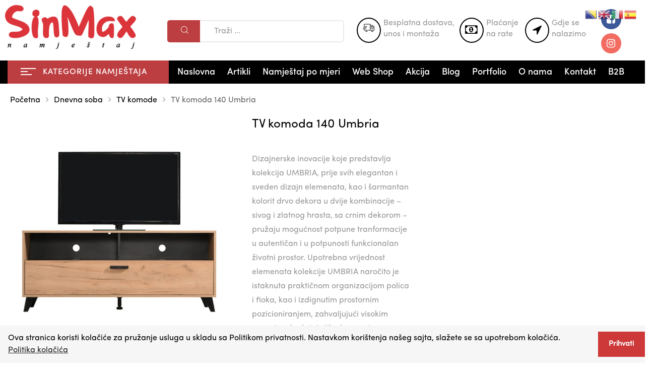

--- FILE ---
content_type: text/html; charset=UTF-8
request_url: https://sinmax.ba/artikal/dnevna-soba/tv-komode/tv-komoda-140-umbria/
body_size: 27377
content:
<!DOCTYPE html>
<html lang="bs-BA" class="no-js no-svg  ">
    <head>
<link rel="stylesheet" type="text/css" href="//sinmax.ba/wp-content/themes/sinmobel/assets/css/cookieconsent.min.css"/><script src="//sinmax.ba/wp-content/themes/sinmobel/assets/js/cookieconsent.min.js"></script><script>window.addEventListener("load", function(){window.wpcc.init({"colors":{"popup":{"background":"#f6f6f6","text":"#000000","border":"#555555"},"button":{"background":"#cd3838","text":"#ffffff"}},"padding":"none","margin":"none","content":{"href":"https://sinmax.ba/politika-kolacica/","message":"Ova stranica koristi kolačiće za pružanje usluga u skladu sa Politikom privatnosti. Nastavkom korištenja našeg sajta, slažete se sa upotrebom kolačića.","link":"Politika kolačića","button":"Prihvati"},"position":"bottom"})});</script>
		<!-- Global site tag (gtag.js) - Google Analytics -->
<script async src="https://www.googletagmanager.com/gtag/js?id=UA-164772326-1"></script>
<script>
  window.dataLayer = window.dataLayer || [];
  function gtag(){dataLayer.push(arguments);}
  gtag('js', new Date());

  gtag('config', 'UA-164772326-1');
</script>

        <meta charset="UTF-8">
        <meta name="viewport" content="width=device-width, initial-scale=1">
        <link rel="profile" href="http://gmpg.org/xfn/11">
		<meta name='robots' content='index, follow, max-image-preview:large, max-snippet:-1, max-video-preview:-1' />

	<!-- This site is optimized with the Yoast SEO plugin v20.6 - https://yoast.com/wordpress/plugins/seo/ -->
	<title>TV komoda 140 Umbria - Sinmax salon namještaja Sarajevo</title>
	<link rel="canonical" href="https://sinmax.ba/artikal/dnevna-soba/tv-komode/tv-komoda-140-umbria/" />
	<meta property="og:locale" content="bs_BA" />
	<meta property="og:type" content="article" />
	<meta property="og:title" content="TV komoda 140 Umbria - Sinmax salon namještaja Sarajevo" />
	<meta property="og:description" content="Dizajnerske inovacije koje predstavlja kolekcija UMBRIA, prije svih elegantan i sveden dizajn elemenata, kao i šarmantan kolorit drvo dekora u dvije kombinacije – sivog i zlatnog hrasta, sa crnim dekorom – pružaju mogućnost potpune tranformacije u autentičan i u potpunosti funkcionalan životni prostor. Upotrebna vrijednost elemenata kolekcije UMBRIA naročito je istaknuta praktičnom organizacijom polica i fioka, kao i izdignutim prostornim pozicioniranjem, zahvaljujući visokim nogarima kod stojećih elemenata." />
	<meta property="og:url" content="https://sinmax.ba/artikal/dnevna-soba/tv-komode/tv-komoda-140-umbria/" />
	<meta property="og:site_name" content="Sinmax salon namještaja Sarajevo" />
	<meta property="article:publisher" content="https://www.facebook.com/SinkroSarajevo/" />
	<meta property="article:modified_time" content="2021-03-25T14:00:11+00:00" />
	<meta property="og:image" content="https://sinmax.ba/wp-content/uploads/2020/04/tv-komoda-140-umbria-1.jpg" />
	<meta property="og:image:width" content="2500" />
	<meta property="og:image:height" content="2500" />
	<meta property="og:image:type" content="image/jpeg" />
	<meta name="twitter:card" content="summary_large_image" />
	<script type="application/ld+json" class="yoast-schema-graph">{"@context":"https://schema.org","@graph":[{"@type":"WebPage","@id":"https://sinmax.ba/artikal/dnevna-soba/tv-komode/tv-komoda-140-umbria/","url":"https://sinmax.ba/artikal/dnevna-soba/tv-komode/tv-komoda-140-umbria/","name":"TV komoda 140 Umbria - Sinmax salon namještaja Sarajevo","isPartOf":{"@id":"https://sinmax.ba/#website"},"primaryImageOfPage":{"@id":"https://sinmax.ba/artikal/dnevna-soba/tv-komode/tv-komoda-140-umbria/#primaryimage"},"image":{"@id":"https://sinmax.ba/artikal/dnevna-soba/tv-komode/tv-komoda-140-umbria/#primaryimage"},"thumbnailUrl":"https://sinmax.ba/wp-content/uploads/2020/04/tv-komoda-140-umbria-1.jpg","datePublished":"2020-04-23T11:45:27+00:00","dateModified":"2021-03-25T14:00:11+00:00","breadcrumb":{"@id":"https://sinmax.ba/artikal/dnevna-soba/tv-komode/tv-komoda-140-umbria/#breadcrumb"},"inLanguage":"bs-BA","potentialAction":[{"@type":"ReadAction","target":["https://sinmax.ba/artikal/dnevna-soba/tv-komode/tv-komoda-140-umbria/"]}]},{"@type":"ImageObject","inLanguage":"bs-BA","@id":"https://sinmax.ba/artikal/dnevna-soba/tv-komode/tv-komoda-140-umbria/#primaryimage","url":"https://sinmax.ba/wp-content/uploads/2020/04/tv-komoda-140-umbria-1.jpg","contentUrl":"https://sinmax.ba/wp-content/uploads/2020/04/tv-komoda-140-umbria-1.jpg","width":2500,"height":2500,"caption":"TV komoda 140 Umbria"},{"@type":"BreadcrumbList","@id":"https://sinmax.ba/artikal/dnevna-soba/tv-komode/tv-komoda-140-umbria/#breadcrumb","itemListElement":[{"@type":"ListItem","position":1,"name":"Home","item":"https://sinmax.ba/"},{"@type":"ListItem","position":2,"name":"Artikli","item":"https://sinmax.ba/shop/artikli/"},{"@type":"ListItem","position":3,"name":"TV komoda 140 Umbria"}]},{"@type":"WebSite","@id":"https://sinmax.ba/#website","url":"https://sinmax.ba/","name":"Sinmax salon namještaja Sarajevo","description":"Namještaj i dodaci za vaš dom","publisher":{"@id":"https://sinmax.ba/#organization"},"potentialAction":[{"@type":"SearchAction","target":{"@type":"EntryPoint","urlTemplate":"https://sinmax.ba/?s={search_term_string}"},"query-input":"required name=search_term_string"}],"inLanguage":"bs-BA"},{"@type":"Organization","@id":"https://sinmax.ba/#organization","name":"Sinmax","url":"https://sinmax.ba/","logo":{"@type":"ImageObject","inLanguage":"bs-BA","@id":"https://sinmax.ba/#/schema/logo/image/","url":"https://sinmax.ba/wp-content/uploads/2018/11/sinmax-logo-mobile.png","contentUrl":"https://sinmax.ba/wp-content/uploads/2018/11/sinmax-logo-mobile.png","width":200,"height":67,"caption":"Sinmax"},"image":{"@id":"https://sinmax.ba/#/schema/logo/image/"},"sameAs":["https://www.facebook.com/SinkroSarajevo/","https://www.instagram.com/sinkrofurniture/"]}]}</script>
	<!-- / Yoast SEO plugin. -->


<link rel='dns-prefetch' href='//static.addtoany.com' />
<link rel='dns-prefetch' href='//fonts.googleapis.com' />
<link rel='dns-prefetch' href='//s.w.org' />
<link rel="alternate" type="application/rss+xml" title="Sinmax salon namještaja Sarajevo &raquo; novosti" href="https://sinmax.ba/feed/" />
<link rel="alternate" type="application/rss+xml" title="Sinmax salon namještaja Sarajevo &raquo;  novosti o komentarima" href="https://sinmax.ba/comments/feed/" />
<script type="text/javascript">
window._wpemojiSettings = {"baseUrl":"https:\/\/s.w.org\/images\/core\/emoji\/14.0.0\/72x72\/","ext":".png","svgUrl":"https:\/\/s.w.org\/images\/core\/emoji\/14.0.0\/svg\/","svgExt":".svg","source":{"concatemoji":"https:\/\/sinmax.ba\/wp-includes\/js\/wp-emoji-release.min.js?ver=6.0.11"}};
/*! This file is auto-generated */
!function(e,a,t){var n,r,o,i=a.createElement("canvas"),p=i.getContext&&i.getContext("2d");function s(e,t){var a=String.fromCharCode,e=(p.clearRect(0,0,i.width,i.height),p.fillText(a.apply(this,e),0,0),i.toDataURL());return p.clearRect(0,0,i.width,i.height),p.fillText(a.apply(this,t),0,0),e===i.toDataURL()}function c(e){var t=a.createElement("script");t.src=e,t.defer=t.type="text/javascript",a.getElementsByTagName("head")[0].appendChild(t)}for(o=Array("flag","emoji"),t.supports={everything:!0,everythingExceptFlag:!0},r=0;r<o.length;r++)t.supports[o[r]]=function(e){if(!p||!p.fillText)return!1;switch(p.textBaseline="top",p.font="600 32px Arial",e){case"flag":return s([127987,65039,8205,9895,65039],[127987,65039,8203,9895,65039])?!1:!s([55356,56826,55356,56819],[55356,56826,8203,55356,56819])&&!s([55356,57332,56128,56423,56128,56418,56128,56421,56128,56430,56128,56423,56128,56447],[55356,57332,8203,56128,56423,8203,56128,56418,8203,56128,56421,8203,56128,56430,8203,56128,56423,8203,56128,56447]);case"emoji":return!s([129777,127995,8205,129778,127999],[129777,127995,8203,129778,127999])}return!1}(o[r]),t.supports.everything=t.supports.everything&&t.supports[o[r]],"flag"!==o[r]&&(t.supports.everythingExceptFlag=t.supports.everythingExceptFlag&&t.supports[o[r]]);t.supports.everythingExceptFlag=t.supports.everythingExceptFlag&&!t.supports.flag,t.DOMReady=!1,t.readyCallback=function(){t.DOMReady=!0},t.supports.everything||(n=function(){t.readyCallback()},a.addEventListener?(a.addEventListener("DOMContentLoaded",n,!1),e.addEventListener("load",n,!1)):(e.attachEvent("onload",n),a.attachEvent("onreadystatechange",function(){"complete"===a.readyState&&t.readyCallback()})),(e=t.source||{}).concatemoji?c(e.concatemoji):e.wpemoji&&e.twemoji&&(c(e.twemoji),c(e.wpemoji)))}(window,document,window._wpemojiSettings);
</script>
<style type="text/css">
img.wp-smiley,
img.emoji {
	display: inline !important;
	border: none !important;
	box-shadow: none !important;
	height: 1em !important;
	width: 1em !important;
	margin: 0 0.07em !important;
	vertical-align: -0.1em !important;
	background: none !important;
	padding: 0 !important;
}
</style>
	<link rel='stylesheet' id='embed-pdf-viewer-css'  href='https://sinmax.ba/wp-content/plugins/embed-pdf-viewer/css/embed-pdf-viewer.css?ver=2.4.6' type='text/css' media='screen' />
<link rel='stylesheet' id='sbi_styles-css'  href='https://sinmax.ba/wp-content/plugins/instagram-feed/css/sbi-styles.min.css?ver=6.9.1' type='text/css' media='all' />
<link rel='stylesheet' id='wp-block-library-css'  href='https://sinmax.ba/wp-includes/css/dist/block-library/style.min.css?ver=6.0.11' type='text/css' media='all' />
<style id='wp-block-library-theme-inline-css' type='text/css'>
.wp-block-audio figcaption{color:#555;font-size:13px;text-align:center}.is-dark-theme .wp-block-audio figcaption{color:hsla(0,0%,100%,.65)}.wp-block-code{border:1px solid #ccc;border-radius:4px;font-family:Menlo,Consolas,monaco,monospace;padding:.8em 1em}.wp-block-embed figcaption{color:#555;font-size:13px;text-align:center}.is-dark-theme .wp-block-embed figcaption{color:hsla(0,0%,100%,.65)}.blocks-gallery-caption{color:#555;font-size:13px;text-align:center}.is-dark-theme .blocks-gallery-caption{color:hsla(0,0%,100%,.65)}.wp-block-image figcaption{color:#555;font-size:13px;text-align:center}.is-dark-theme .wp-block-image figcaption{color:hsla(0,0%,100%,.65)}.wp-block-pullquote{border-top:4px solid;border-bottom:4px solid;margin-bottom:1.75em;color:currentColor}.wp-block-pullquote__citation,.wp-block-pullquote cite,.wp-block-pullquote footer{color:currentColor;text-transform:uppercase;font-size:.8125em;font-style:normal}.wp-block-quote{border-left:.25em solid;margin:0 0 1.75em;padding-left:1em}.wp-block-quote cite,.wp-block-quote footer{color:currentColor;font-size:.8125em;position:relative;font-style:normal}.wp-block-quote.has-text-align-right{border-left:none;border-right:.25em solid;padding-left:0;padding-right:1em}.wp-block-quote.has-text-align-center{border:none;padding-left:0}.wp-block-quote.is-large,.wp-block-quote.is-style-large,.wp-block-quote.is-style-plain{border:none}.wp-block-search .wp-block-search__label{font-weight:700}:where(.wp-block-group.has-background){padding:1.25em 2.375em}.wp-block-separator.has-css-opacity{opacity:.4}.wp-block-separator{border:none;border-bottom:2px solid;margin-left:auto;margin-right:auto}.wp-block-separator.has-alpha-channel-opacity{opacity:1}.wp-block-separator:not(.is-style-wide):not(.is-style-dots){width:100px}.wp-block-separator.has-background:not(.is-style-dots){border-bottom:none;height:1px}.wp-block-separator.has-background:not(.is-style-wide):not(.is-style-dots){height:2px}.wp-block-table thead{border-bottom:3px solid}.wp-block-table tfoot{border-top:3px solid}.wp-block-table td,.wp-block-table th{padding:.5em;border:1px solid;word-break:normal}.wp-block-table figcaption{color:#555;font-size:13px;text-align:center}.is-dark-theme .wp-block-table figcaption{color:hsla(0,0%,100%,.65)}.wp-block-video figcaption{color:#555;font-size:13px;text-align:center}.is-dark-theme .wp-block-video figcaption{color:hsla(0,0%,100%,.65)}.wp-block-template-part.has-background{padding:1.25em 2.375em;margin-top:0;margin-bottom:0}
</style>
<style id='pdfp-pdfposter-style-inline-css' type='text/css'>
.pdfp_wrapper .pdf{position:relative}.pdfp_wrapper.pdfp_popup_enabled .iframe_wrapper{display:none}.pdfp_wrapper.pdfp_popup_enabled .iframe_wrapper:fullscreen{display:block}.pdfp_wrapper .iframe_wrapper{width:100%}.pdfp_wrapper .iframe_wrapper:fullscreen iframe{height:100vh!important}.pdfp_wrapper .iframe_wrapper iframe{width:100%}.pdfp_wrapper .iframe_wrapper .close{background:#fff;border:1px solid #ddd;border-radius:3px;color:#222;cursor:pointer;display:none;font-family:sans-serif;font-size:36px;line-height:100%;padding:0 7px;position:absolute;right:12px;top:35px;z-index:9999}.pdfp_wrapper .iframe_wrapper:fullscreen .close{display:block}.pdfp_wrapper .pdfp_fullscreen_close{display:none}.pdfp_wrapper.pdfp_fullscreen_opened .pdfp_fullscreen_close{align-items:center;background:#fff;border-radius:3px;color:#222;cursor:pointer;display:flex;font-size:35px;height:30px;justify-content:center;overflow:hidden;padding-bottom:4px;position:fixed;right:20px;top:20px;width:32px}.pdfp_wrapper.pdfp_fullscreen_opened .pdfp_fullscreen_overlay{background:rgba(34,34,34,.6);height:100%;left:0;position:fixed;top:0;width:100%}.pdfp_wrapper.pdfp_fullscreen_opened .iframe_wrapper{display:block;height:90vh;left:50%;max-width:95%;position:fixed;top:50%;transform:translate(-50%,-50%);width:900px;z-index:99999999999}.pdfp-adobe-viewer{border:1px solid #ddd;border-radius:3px;cursor:pointer;outline:none;text-decoration:none}.pdfp_download{margin-right:15px}.cta_wrapper{margin-bottom:10px;text-align:left}.cta_wrapper button{cursor:pointer}.pdfp_wrapper p{margin:10px 0;text-align:center}.popout-disabled{height:50px;position:absolute;right:12px;top:12px;width:50px}@media screen and (max-width:768px){.pdfp_wrapper iframe{height:calc(100vw + 120px)}}iframe{max-width:100%}.ViewSDK_hideOverflow[data-align=center]{margin-left:auto;margin-right:auto}.ViewSDK_hideOverflow[data-align=left]{margin-right:auto}.ViewSDK_hideOverflow[data-align=right]{margin-left:auto}@media screen and (max-width:768px){.pdfp_wrapper iframe{height:calc(100vw + 120px)!important}}@media screen and (max-width:576px){.cta_wrapper .pdfp_download{margin-bottom:10px;margin-right:0}.cta_wrapper .pdfp_download button{margin-right:0!important}.cta_wrapper{align-items:center;display:flex;flex-direction:column}}

</style>
<link rel='stylesheet' id='wc-block-vendors-style-css'  href='https://sinmax.ba/wp-content/plugins/woocommerce/packages/woocommerce-blocks/build/vendors-style.css?ver=2.7.3' type='text/css' media='all' />
<link rel='stylesheet' id='wc-block-style-css'  href='https://sinmax.ba/wp-content/plugins/woocommerce/packages/woocommerce-blocks/build/style.css?ver=2.7.3' type='text/css' media='all' />
<style id='global-styles-inline-css' type='text/css'>
body{--wp--preset--color--black: #000000;--wp--preset--color--cyan-bluish-gray: #abb8c3;--wp--preset--color--white: #ffffff;--wp--preset--color--pale-pink: #f78da7;--wp--preset--color--vivid-red: #cf2e2e;--wp--preset--color--luminous-vivid-orange: #ff6900;--wp--preset--color--luminous-vivid-amber: #fcb900;--wp--preset--color--light-green-cyan: #7bdcb5;--wp--preset--color--vivid-green-cyan: #00d084;--wp--preset--color--pale-cyan-blue: #8ed1fc;--wp--preset--color--vivid-cyan-blue: #0693e3;--wp--preset--color--vivid-purple: #9b51e0;--wp--preset--gradient--vivid-cyan-blue-to-vivid-purple: linear-gradient(135deg,rgba(6,147,227,1) 0%,rgb(155,81,224) 100%);--wp--preset--gradient--light-green-cyan-to-vivid-green-cyan: linear-gradient(135deg,rgb(122,220,180) 0%,rgb(0,208,130) 100%);--wp--preset--gradient--luminous-vivid-amber-to-luminous-vivid-orange: linear-gradient(135deg,rgba(252,185,0,1) 0%,rgba(255,105,0,1) 100%);--wp--preset--gradient--luminous-vivid-orange-to-vivid-red: linear-gradient(135deg,rgba(255,105,0,1) 0%,rgb(207,46,46) 100%);--wp--preset--gradient--very-light-gray-to-cyan-bluish-gray: linear-gradient(135deg,rgb(238,238,238) 0%,rgb(169,184,195) 100%);--wp--preset--gradient--cool-to-warm-spectrum: linear-gradient(135deg,rgb(74,234,220) 0%,rgb(151,120,209) 20%,rgb(207,42,186) 40%,rgb(238,44,130) 60%,rgb(251,105,98) 80%,rgb(254,248,76) 100%);--wp--preset--gradient--blush-light-purple: linear-gradient(135deg,rgb(255,206,236) 0%,rgb(152,150,240) 100%);--wp--preset--gradient--blush-bordeaux: linear-gradient(135deg,rgb(254,205,165) 0%,rgb(254,45,45) 50%,rgb(107,0,62) 100%);--wp--preset--gradient--luminous-dusk: linear-gradient(135deg,rgb(255,203,112) 0%,rgb(199,81,192) 50%,rgb(65,88,208) 100%);--wp--preset--gradient--pale-ocean: linear-gradient(135deg,rgb(255,245,203) 0%,rgb(182,227,212) 50%,rgb(51,167,181) 100%);--wp--preset--gradient--electric-grass: linear-gradient(135deg,rgb(202,248,128) 0%,rgb(113,206,126) 100%);--wp--preset--gradient--midnight: linear-gradient(135deg,rgb(2,3,129) 0%,rgb(40,116,252) 100%);--wp--preset--duotone--dark-grayscale: url('#wp-duotone-dark-grayscale');--wp--preset--duotone--grayscale: url('#wp-duotone-grayscale');--wp--preset--duotone--purple-yellow: url('#wp-duotone-purple-yellow');--wp--preset--duotone--blue-red: url('#wp-duotone-blue-red');--wp--preset--duotone--midnight: url('#wp-duotone-midnight');--wp--preset--duotone--magenta-yellow: url('#wp-duotone-magenta-yellow');--wp--preset--duotone--purple-green: url('#wp-duotone-purple-green');--wp--preset--duotone--blue-orange: url('#wp-duotone-blue-orange');--wp--preset--font-size--small: 13px;--wp--preset--font-size--medium: 20px;--wp--preset--font-size--large: 36px;--wp--preset--font-size--x-large: 42px;--wp--preset--font-size--normal: 14px;--wp--preset--font-size--huge: 48px;}.has-black-color{color: var(--wp--preset--color--black) !important;}.has-cyan-bluish-gray-color{color: var(--wp--preset--color--cyan-bluish-gray) !important;}.has-white-color{color: var(--wp--preset--color--white) !important;}.has-pale-pink-color{color: var(--wp--preset--color--pale-pink) !important;}.has-vivid-red-color{color: var(--wp--preset--color--vivid-red) !important;}.has-luminous-vivid-orange-color{color: var(--wp--preset--color--luminous-vivid-orange) !important;}.has-luminous-vivid-amber-color{color: var(--wp--preset--color--luminous-vivid-amber) !important;}.has-light-green-cyan-color{color: var(--wp--preset--color--light-green-cyan) !important;}.has-vivid-green-cyan-color{color: var(--wp--preset--color--vivid-green-cyan) !important;}.has-pale-cyan-blue-color{color: var(--wp--preset--color--pale-cyan-blue) !important;}.has-vivid-cyan-blue-color{color: var(--wp--preset--color--vivid-cyan-blue) !important;}.has-vivid-purple-color{color: var(--wp--preset--color--vivid-purple) !important;}.has-black-background-color{background-color: var(--wp--preset--color--black) !important;}.has-cyan-bluish-gray-background-color{background-color: var(--wp--preset--color--cyan-bluish-gray) !important;}.has-white-background-color{background-color: var(--wp--preset--color--white) !important;}.has-pale-pink-background-color{background-color: var(--wp--preset--color--pale-pink) !important;}.has-vivid-red-background-color{background-color: var(--wp--preset--color--vivid-red) !important;}.has-luminous-vivid-orange-background-color{background-color: var(--wp--preset--color--luminous-vivid-orange) !important;}.has-luminous-vivid-amber-background-color{background-color: var(--wp--preset--color--luminous-vivid-amber) !important;}.has-light-green-cyan-background-color{background-color: var(--wp--preset--color--light-green-cyan) !important;}.has-vivid-green-cyan-background-color{background-color: var(--wp--preset--color--vivid-green-cyan) !important;}.has-pale-cyan-blue-background-color{background-color: var(--wp--preset--color--pale-cyan-blue) !important;}.has-vivid-cyan-blue-background-color{background-color: var(--wp--preset--color--vivid-cyan-blue) !important;}.has-vivid-purple-background-color{background-color: var(--wp--preset--color--vivid-purple) !important;}.has-black-border-color{border-color: var(--wp--preset--color--black) !important;}.has-cyan-bluish-gray-border-color{border-color: var(--wp--preset--color--cyan-bluish-gray) !important;}.has-white-border-color{border-color: var(--wp--preset--color--white) !important;}.has-pale-pink-border-color{border-color: var(--wp--preset--color--pale-pink) !important;}.has-vivid-red-border-color{border-color: var(--wp--preset--color--vivid-red) !important;}.has-luminous-vivid-orange-border-color{border-color: var(--wp--preset--color--luminous-vivid-orange) !important;}.has-luminous-vivid-amber-border-color{border-color: var(--wp--preset--color--luminous-vivid-amber) !important;}.has-light-green-cyan-border-color{border-color: var(--wp--preset--color--light-green-cyan) !important;}.has-vivid-green-cyan-border-color{border-color: var(--wp--preset--color--vivid-green-cyan) !important;}.has-pale-cyan-blue-border-color{border-color: var(--wp--preset--color--pale-cyan-blue) !important;}.has-vivid-cyan-blue-border-color{border-color: var(--wp--preset--color--vivid-cyan-blue) !important;}.has-vivid-purple-border-color{border-color: var(--wp--preset--color--vivid-purple) !important;}.has-vivid-cyan-blue-to-vivid-purple-gradient-background{background: var(--wp--preset--gradient--vivid-cyan-blue-to-vivid-purple) !important;}.has-light-green-cyan-to-vivid-green-cyan-gradient-background{background: var(--wp--preset--gradient--light-green-cyan-to-vivid-green-cyan) !important;}.has-luminous-vivid-amber-to-luminous-vivid-orange-gradient-background{background: var(--wp--preset--gradient--luminous-vivid-amber-to-luminous-vivid-orange) !important;}.has-luminous-vivid-orange-to-vivid-red-gradient-background{background: var(--wp--preset--gradient--luminous-vivid-orange-to-vivid-red) !important;}.has-very-light-gray-to-cyan-bluish-gray-gradient-background{background: var(--wp--preset--gradient--very-light-gray-to-cyan-bluish-gray) !important;}.has-cool-to-warm-spectrum-gradient-background{background: var(--wp--preset--gradient--cool-to-warm-spectrum) !important;}.has-blush-light-purple-gradient-background{background: var(--wp--preset--gradient--blush-light-purple) !important;}.has-blush-bordeaux-gradient-background{background: var(--wp--preset--gradient--blush-bordeaux) !important;}.has-luminous-dusk-gradient-background{background: var(--wp--preset--gradient--luminous-dusk) !important;}.has-pale-ocean-gradient-background{background: var(--wp--preset--gradient--pale-ocean) !important;}.has-electric-grass-gradient-background{background: var(--wp--preset--gradient--electric-grass) !important;}.has-midnight-gradient-background{background: var(--wp--preset--gradient--midnight) !important;}.has-small-font-size{font-size: var(--wp--preset--font-size--small) !important;}.has-medium-font-size{font-size: var(--wp--preset--font-size--medium) !important;}.has-large-font-size{font-size: var(--wp--preset--font-size--large) !important;}.has-x-large-font-size{font-size: var(--wp--preset--font-size--x-large) !important;}
</style>
<link rel='stylesheet' id='contact-form-7-css'  href='https://sinmax.ba/wp-content/plugins/contact-form-7/includes/css/styles.css?ver=5.7.7' type='text/css' media='all' />
<link rel='stylesheet' id='embedpress-style-css'  href='https://sinmax.ba/wp-content/plugins/embedpress/assets/css/embedpress.css?ver=4.2.3' type='text/css' media='all' />
<link rel='stylesheet' id='bootstrap-css'  href='https://sinmax.ba/wp-content/plugins/fami-buy-together/assets/vendors/bootstrap/bootstrap.min.css?ver=6.0.11' type='text/css' media='all' />
<link rel='stylesheet' id='famibt-frontend-css'  href='https://sinmax.ba/wp-content/plugins/fami-buy-together/assets/css/frontend.css?ver=6.0.11' type='text/css' media='all' />
<link rel='stylesheet' id='famisp-frontend-css'  href='https://sinmax.ba/wp-content/plugins/fami-sales-popup/assets/css/frontend.css?ver=6.0.11' type='text/css' media='all' />
<link rel='stylesheet' id='rs-plugin-settings-css'  href='https://sinmax.ba/wp-content/plugins/revslider/public/assets/css/rs6.css?ver=6.1.8' type='text/css' media='all' />
<style id='rs-plugin-settings-inline-css' type='text/css'>
#rs-demo-id {}
</style>
<link rel='stylesheet' id='photoswipe-css'  href='https://sinmax.ba/wp-content/plugins/woocommerce/assets/css/photoswipe/photoswipe.min.css?ver=4.3.6' type='text/css' media='all' />
<link rel='stylesheet' id='photoswipe-default-skin-css'  href='https://sinmax.ba/wp-content/plugins/woocommerce/assets/css/photoswipe/default-skin/default-skin.min.css?ver=4.3.6' type='text/css' media='all' />
<style id='woocommerce-inline-inline-css' type='text/css'>
.woocommerce form .form-row .required { visibility: visible; }
</style>
<link rel='stylesheet' id='pdfp-public-css'  href='https://sinmax.ba/wp-content/plugins/pdf-poster/dist/public.css?ver=2.2.1' type='text/css' media='all' />
<link rel='stylesheet' id='funiter-fonts-css'  href='https://fonts.googleapis.com/css?family=Poppins%3A300%2C300i%2C400%2C400i%2C500%2C500i%2C700%2C700i%7COpen+Sans%3A300%2C400%2C600%2C700%2C800&#038;subset=latin' type='text/css' media='all' />
<link rel='stylesheet' id='sofia-font-face-css'  href='https://sinmax.ba/wp-content/themes/sinmobel/assets/css/sofia_font_face.css?ver=6.0.11' type='text/css' media='all' />
<link rel='stylesheet' id='flaticon-css'  href='https://sinmax.ba/wp-content/themes/sinmobel/assets/fonts/flaticon/flaticon.css?ver=1.0' type='text/css' media='all' />
<link rel='stylesheet' id='font-awesome-css'  href='https://sinmax.ba/wp-content/themes/sinmobel/assets/css/font-awesome.min.css?ver=1.0' type='text/css' media='all' />
<style id='font-awesome-inline-css' type='text/css'>
[data-font="FontAwesome"]:before {font-family: 'FontAwesome' !important;content: attr(data-icon) !important;speak: none !important;font-weight: normal !important;font-variant: normal !important;text-transform: none !important;line-height: 1 !important;font-style: normal !important;-webkit-font-smoothing: antialiased !important;-moz-osx-font-smoothing: grayscale !important;}
</style>
<link rel='stylesheet' id='growl-css'  href='https://sinmax.ba/wp-content/themes/sinmobel/assets/css/jquery.growl.min.css?ver=1.0' type='text/css' media='all' />
<link rel='stylesheet' id='magnific-popup-css'  href='https://sinmax.ba/wp-content/themes/sinmobel/assets/css/magnific-popup.css?ver=1.0' type='text/css' media='all' />
<link rel='stylesheet' id='slick-css'  href='https://sinmax.ba/wp-content/themes/sinmobel/assets/css/slick.min.css?ver=1.0' type='text/css' media='all' />
<link rel='stylesheet' id='scrollbar-css'  href='https://sinmax.ba/wp-content/themes/sinmobel/assets/css/jquery.scrollbar.css?ver=1.0' type='text/css' media='all' />
<link rel='stylesheet' id='chosen-css'  href='https://sinmax.ba/wp-content/themes/sinmobel/assets/css/chosen.min.css?ver=1.0' type='text/css' media='all' />
<link rel='stylesheet' id='funiter-style-css'  href='https://sinmax.ba/wp-content/themes/sinmobel/assets/css/style.css?ver=1.0' type='text/css' media='all' />
<style id='funiter-style-inline-css' type='text/css'>
.vc_custom_1544059947899{background-image: url(https://funiter.famithemes.net/wp-content/uploads/2018/11/bg_menu_h.png?id=4202) !important;background-position: center !important;background-repeat: no-repeat !important;background-size: cover !important;border-radius: 5px !important;}@media (max-width:1199px){.vc_custom_1544059947902{padding-top: 30px !important;}.funiter_custom_5e9036dd353aa{text-align: center !important;}}@media (max-width:767px){.vc_custom_1544059947904{padding-top: 30px !important;}}.vc_custom_1544058427129{padding-bottom: 15px !important;}@media (max-width:1199px){.vc_custom_1544059979635{padding-right: 20px !important;padding-bottom: 20px !important;padding-left: 20px !important;}}@media (max-width:767px){.vc_custom_1544059979636{padding-right: 20px !important;padding-bottom: 20px !important;padding-left: 20px !important;}}@media (max-width:1199px){.vc_custom_1529467965047 > .vc_column-inner{padding-right: 15px !important;padding-left: 15px !important;}}@media (max-width:991px){.vc_custom_1529467965050 > .vc_column-inner{padding-right: 15px !important;padding-left: 15px !important;}}@media (max-width:767px){.vc_custom_1529467965055 > .vc_column-inner{padding-right: 15px !important;padding-left: 15px !important;}}@media (max-width:1199px){.vc_custom_1529467999848 > .vc_column-inner{padding-left: 15px !important;}}@media (max-width:991px){.vc_custom_1529467999850 > .vc_column-inner{padding-left: 15px !important;}}@media (max-width:767px){.vc_custom_1529467999852 > .vc_column-inner{padding-left: 15px !important;}}.vc_custom_1544170087649{border-radius: 5px !important;}.vc_custom_1544170344855{padding-top: 10px !important;padding-bottom: 10px !important;}.vc_custom_1544170116357{border-radius: 5px !important;}.vc_custom_1544170128648{padding-top: 10px !important;padding-bottom: 10px !important;}.vc_custom_1544170158535{border-radius: 5px !important;}.vc_custom_1544170175780{padding-top: 10px !important;padding-bottom: 10px !important;}@media (max-width:1199px){.vc_custom_1529466790427 > .vc_column-inner{padding-right: 15px !important;}}@media (max-width:991px){.vc_custom_1529466790428 > .vc_column-inner{padding-right: 15px !important;}}@media (max-width:767px){.vc_custom_1529466790429 > .vc_column-inner{padding-right: 15px !important;}}@media (max-width:1199px){.vc_custom_1529466803346 > .vc_column-inner{padding-right: 15px !important;padding-left: 15px !important;}}@media (max-width:991px){.vc_custom_1529466803348 > .vc_column-inner{padding-right: 15px !important;padding-left: 15px !important;}}@media (max-width:767px){.vc_custom_1529466803349 > .vc_column-inner{padding-right: 15px !important;padding-left: 15px !important;}}@media (max-width:1199px){.vc_custom_1529466813444 > .vc_column-inner{padding-left: 15px !important;}}@media (max-width:991px){.vc_custom_1529466813446 > .vc_column-inner{padding-left: 15px !important;}}@media (max-width:767px){.vc_custom_1529466813447 > .vc_column-inner{padding-left: 15px !important;}}.vc_custom_1544170204607{border-radius: 5px !important;}.vc_custom_1544170216777{padding-top: 10px !important;padding-bottom: 10px !important;}.vc_custom_1544170233964{border-radius: 5px !important;}.vc_custom_1544170246714{padding-top: 10px !important;padding-bottom: 10px !important;}.vc_custom_1544170380507{border-radius: 5px !important;}.vc_custom_1544170281948{padding-top: 10px !important;padding-bottom: 10px !important;}.vc_custom_1543993561038{padding-top: 30px !important;padding-right: 20px !important;padding-bottom: 30px !important;padding-left: 20px !important;}.vc_custom_1585247202593{padding-bottom: 40px !important;}@media (max-width:1199px){.vc_custom_1585247202594{padding-bottom: 30px !important;}}@media (max-width:991px){.vc_custom_1585247202596{padding-bottom: 20px !important;}}.vc_custom_1543458240342{padding-bottom: 40px !important;}@media (max-width:991px){.vc_custom_1543458240345{padding-bottom: 20px !important;}}@media (max-width:991px){.vc_custom_1543458256142{padding-bottom: 20px !important;}}.vc_custom_1543458266997{padding-bottom: 40px !important;}@media (max-width:991px){.vc_custom_1543458266999{padding-bottom: 20px !important;}}@media (max-width:991px){.vc_custom_1543458278982{padding-bottom: 20px !important;}}
a:hover, a:focus, a:active, .header-top-inner .top-bar-menu > .menu-item:hover > a > span, .header-top-inner .top-bar-menu > .menu-item:hover > a, .header-top-inner .top-bar-menu > .menu-item .wcml_currency_switcher .wcml-cs-submenu a:hover, .wcml-dropdown .wcml-cs-submenu li:hover > a { color: #bd3e41; } blockquote, q { border-left: 4px solid #bd3e41; } button:not(.pswp__button):hover, input[type="submit"]:hover, button:not(.pswp__button):focus, input[type="submit"]:focus { background: #bd3e41; border-color: #bd3e41; } .owl-slick.nav-right .slick-arrow:hover, .owl-slick.nav-top-right .slick-arrow:hover { color: #bd3e41; border-color: #bd3e41; } .owl-slick .slick-dots li button:hover, .owl-slick .slick-dots li.slick-active button, .owl-slick.dots-light .slick-dots li button:hover, .owl-slick.dots-light .slick-dots li.slick-active button, .wcml_currency_switcher:hover::before { background: #bd3e41; } div.block-search .form-search .btn-submit { background: #bd3e41; } .block-menu-bar .menu-bar:hover span { background-color: #bd3e41; } .funiter-live-search-form.loading .search-box::before { border-top-color: #bd3e41; } .funiter-live-search-form .keyword-current, span.total-price, .product_list_widget ins, .product_list_widget span.woocommerce-Price-amount.amount { color: #bd3e41; } .woocommerce-mini-cart__buttons .button.checkout, .woocommerce-mini-cart__buttons .button:not(.checkout):hover { background: #bd3e41; } .block-minicart .cart_list > .scroll-element .scroll-bar:hover { background-color: #bd3e41; } .box-header-nav .main-menu .menu-item:hover > a { color: #bd3e41; } .box-header-nav .main-menu > .menu-item > a::before { border-bottom: 2px solid #bd3e41; } .box-header-nav .main-menu .menu-item .submenu .menu-item:hover > a, .box-header-nav .main-menu .menu-item:hover > .toggle-submenu, .box-header-nav .main-menu > .menu-item.menu-item-right:hover > a { color: #bd3e41; } .block-nav-category .block-title { background: #bd3e41; } .block-nav-category .block-content { border: 2px solid #bd3e41; } .phone-online { background: #bd3e41; } .box-header-menu { background: #bd3e41; } .box-header-menu .gradient-menu .menu-item:hover > a { color: #bd3e41; } .header.style2 div.block-search .form-search .btn-submit { background: #bd3e41; } .header.style2 .block-nav-category .block-title .before { background: #bd3e41; } .style3 div.block-search .form-search .btn-submit { background: #bd3e41; } .header.style4 .phone-online { color: #bd3e41; } .header.style4 .line-chat, .header.style5 .header-nav { background: #bd3e41; } .header.style5 .phone-online { color: #bd3e41; } .header.style6 .line-chat, .header.style6 .block-nav-category .block-title, .header.style5 .header-nav-inner { background: #bd3e41; } .header.style6 .phone-online { color: #bd3e41; } .header-mobile-right .block-cart-link a.link-dropdown .count { background-color: #bd3e41; } .box-mobile-menu-tabs .mobile-back-nav-wrap, a.backtotop, .post-date { background: #bd3e41; } .content-post .post-title::before { border-bottom: 1px solid #bd3e41; } .content-post:not(.blog-grid) .info-meta .post-author a:hover, .post-standard + .post-footer .tags a:hover, .single-default div.single-tags a:hover { color: #bd3e41; } div.single-tags a:hover { color: #bd3e41; border-color: #bd3e41; } .post-item .post-title::before { border-bottom: 1px solid #bd3e41; } div .date a:hover, div.funiter-mapper .funiter-pin .funiter-wc-price .amount, .post-categories a:hover { color: #bd3e41; } .funiter-share-socials a:hover { border-color: #bd3e41; color: #bd3e41; } .post-single-author .author-info a:hover { background: #bd3e41; } .info-meta a:hover { color: #bd3e41; } .categories-product-woo .owl-slick .slick-arrow:hover { background: #bd3e41; border-color: #bd3e41; } .prdctfltr_wc .prdctfltr_filter_title > span.prdctfltr_woocommerce_filter_title:hover, .main-content .prdctfltr_wc span.prdctfltr_reset label { background: #bd3e41; } #widget-area .widget .prdctfltr_filter label.prdctfltr_active:not(.screen-reader-text), #widget-area .widget .prdctfltr_filter label:not(.screen-reader-text):hover { color: #bd3e41; } div.prdctfltr_wc.prdctfltr_round .prdctfltr_filter label.prdctfltr_active > span::before { border-color: #bd3e41; background: #bd3e41; } span.prdctfltr_title_selected:hover, div.prdctfltr_wc.prdctfltr_woocommerce .prdctfltr_buttons span label:hover { background: #bd3e41; } div.pf_rngstyle_flat .irs-from::after, div.pf_rngstyle_flat .irs-to::after, div.pf_rngstyle_flat .irs-single::after { border-top-color: #bd3e41; } div.pf_rngstyle_flat .irs-from, div.pf_rngstyle_flat .irs-to, div.pf_rngstyle_flat .irs-single, div.pf_rngstyle_flat .irs-bar { background: #bd3e41; } .price { display: inline-block; color: #bd3e41; } .price ins, .yith-wcqv-button { color: #bd3e41; } #yith-quick-view-close:hover { background: #bd3e41; } .style-2 .quickview-item, .style-2 .compare-button, .style-2 .add-to-cart, .style-1 .quickview-item, .style-1 .compare-button, .style-1 .add-to-cart { color: #bd3e41; } .style-1 .quickview-item:hover, .style-1 .compare-button:hover, .style-1 .add-to-cart:hover { background: #bd3e41; } .list-attribute li:not(.photo) a:hover::before { border-left-color: #bd3e41; } .product-item.list .add-to-cart, .product-item.list .yith-wcwl-add-to-wishlist, .product-item.list .compare-button, .product-item.list .yith-wcqv-button { border: 2px solid #bd3e41; color: #bd3e41; } .product-item.list .add-to-cart a::before, .product-item.list .add_to_wishlist::before, .product-item.list .compare.added::before { color: #bd3e41; } .product-360-button a:hover, .product-video-button a:hover { color: #bd3e41; border-color: #bd3e41; } .entry-summary .price, div.quantity .input-qty { color: #bd3e41; } .variations .reset_variations:hover { background: #bd3e41; } .entry-summary .compare:hover { background: #bd3e41; border-color: #bd3e41; } .single-product .main-contain-summary .variations .data-val a.change-value.active { border-color: #bd3e41; color: #bd3e41; } .sticky_info_single_product button.funiter-single-add-to-cart-btn.btn.button { background: #bd3e41; } .wc-tabs li a::before { border-bottom: 2px solid #bd3e41; } .product-grid .block-title a:hover { color: #bd3e41; border-color: #bd3e41; } div.famibt-wrap .famibt-item .famibt-price, .famibt-wrap ins { color: #bd3e41; } .products.product-grid .owl-slick .slick-arrow:hover { background: #bd3e41; border-color: #bd3e41; } h3.title-share::before { border-bottom: 2px solid #bd3e41; } .button-share:hover, .button-sliding:hover { background: #bd3e41; } .button-close:hover { color: #bd3e41; } body.woocommerce-cart .return-to-shop a:hover { background: #bd3e41; } .shop_table .product-name a:not(.button):hover { color: #bd3e41; } .woocommerce-cart-form .shop_table .actions button.button:hover { background-color: #bd3e41; } .wc-proceed-to-checkout .checkout-button, .checkout_coupon .button, #place_order { background: #bd3e41; } button.next-action:hover { color: #bd3e41; } form.woocommerce-form-login .button:hover, form.register .button:hover { background: #bd3e41; } .woocommerce-MyAccount-navigation > ul li.is-active a { color: #bd3e41; } .woocommerce-MyAccount-content fieldset ~ p .woocommerce-Button, .woocommerce table.wishlist_table td.product-add-to-cart a, section.error-404 > a.button, .funiter-faqs .funiter-title, .loadmore-faqs a:hover { background: #bd3e41; } body.wpb-js-composer .vc_tta-style-classic .vc_tta-panel.vc_active .vc_tta-panel-title > a { color: #bd3e41 !important; } body .vc_toggle_default.vc_toggle_active .vc_toggle_title > h4 { color: #bd3e41; } .tagcloud a:hover { background: #bd3e41; border-color: #bd3e41; } .prdctfltr_filter[data-filter="product_cat"] .pf-help-title::before, #widget-area .widget_product_categories .widgettitle::before { background: #bd3e41; } #widget-area .widget.widget_product_categories { border: 2px solid #bd3e41; } #widget-area .widget.widget_product_categories .current-cat a, #widget-area .widget.widget_product_categories .cat-item a:hover { color: #bd3e41; } .widget_product_categories .current-cat a::before, #widget-area .widget .select2-container--default .select2-selection--multiple .select2-selection__choice, .woocommerce-widget-layered-nav-dropdown .woocommerce-widget-layered-nav-dropdown__submit, .widget_price_filter .button, .widget_price_filter .ui-slider-range, .widget-funiter-socials .socials-list li a:hover { background: #bd3e41; } .widget_categories .cat-item:hover { color: #bd3e41; } @media (max-width: 1199px) { .funiter-custommenu .widgettitle::before { background: #bd3e41; } } .funiter-banner.style-02 .desc { color: #bd3e41; } .funiter-banner.style-03 .button:hover { background-color: #bd3e41; border-color: #bd3e41; } .funiter-banner.style-09 .desc { color: #bd3e41; } .funiter-banner.style-10 .button:hover, .funiter-banner.style-11 .button, .funiter-button.style-01 a { background-color: #bd3e41; } .funiter-countdown-sc.style-02 .text-date { color: #bd3e41; } .funiter-countdown-sc.style-02 .button { background-color: #bd3e41; } .funiter-heading.style-01 .funiter-title::before { border-bottom: 2px solid #bd3e41; } .funiter-heading.style-01.light .funiter-title::before { border-color: #bd3e41; } .funiter-heading.style-02 .funiter-title::before { border-bottom: 1px solid #bd3e41; } .funiter-iconbox.style-01 .icon, .funiter-iconbox.style-02 .iconbox-inner .icon span, .funiter-iconbox.style-03 .iconbox-inner .icon, .funiter-iconbox.style-04 .iconbox-inner .icon { color: #bd3e41; } .funiter-instagram-sc.style-01 .button::before { border-bottom: 1px solid #bd3e41; } .funiter-member .member-info .positions::before { background-color: #bd3e41; } .funiter-newsletter.style-01 .element-wrap::before, .product-name a:hover { color: #bd3e41; } .loadmore-product a:hover { background-color: #bd3e41; } .funiter-tabs.style-02 .tab-head .tab-link > li > a::before, .funiter-tabs.style-01 .tab-head .tab-link > li > a::before { border-bottom: 2px solid #bd3e41; } .funiter-tabs.style-03 .tab-link li a:hover::before, .funiter-tabs.style-03 .tab-link li.active a::before { border-color: #bd3e41 transparent transparent transparent; } .funiter-categorywrap.style-02 .category-head .category-list > li > a::before, .funiter-categorywrap.style-01 .category-head .category-list > li > a::before { border-bottom: 2px solid #bd3e41; } .box-header-nav .funiter-custommenu .widgettitle::before { background: #bd3e41; } .footer .widgettitle::before { border-bottom: 1px solid #bd3e41; } .funiter-socials .content-socials .socials-list li a:hover span, .newsletter-form-wrap .submit-newsletter, #popup-newsletter .newsletter-form-wrap .submit-newsletter:hover { background: #bd3e41; } .funiter-mapper .funiter-pin .funiter-popup-footer a:hover { background: #bd3e41 !important; border-color: #bd3e41 !important; }.vc_custom_1588526363613{margin-top: 50px !important;}.vc_custom_1521094589195 > .vc_column-inner{padding-right: 135px !important;padding-left: 135px !important;}@media (max-width:1199px){.vc_custom_1521094589201 > .vc_column-inner{padding-right: 15px !important;padding-left: 15px !important;}}@media (max-width:991px){.vc_custom_1521094589206 > .vc_column-inner{padding-right: 15px !important;padding-left: 15px !important;}}@media (max-width:767px){.vc_custom_1521094589208 > .vc_column-inner{padding-right: 15px !important;padding-left: 15px !important;}}.vc_custom_1588525923617{margin-right: 0px !important;margin-bottom: 35px !important;margin-left: 0px !important;}.vc_custom_1588526022264{margin-bottom: 35px !important;}.vc_custom_1588526036013{margin-bottom: 50px !important;}.vc_custom_1521092417604{margin-bottom: 8px !important;}.vc_custom_1588525179856{margin-bottom: 0px !important;padding-bottom: 47px !important;}.funiter_custom_5eba9b6857761{text-align: center !important;}@media (max-width:1920px){}.funiter_custom_5eba9b6857763{text-align: center !important;}@media (max-width:1920px){}.vc_custom_1588525656052{margin-bottom: 23px !important;}.vc_custom_1587719894202{border-top-width: 2px !important;padding-top: 50px !important;padding-bottom: 20px !important;background-color: #eaeaea !important;border-top-color: #dddddd !important;border-top-style: solid !important;}.vc_custom_1586207573865 > .vc_column-inner{margin-top: 20px !important;}.vc_custom_1586195162325{margin-bottom: 24px !important;}@media (max-width:767px){.vc_custom_1586195162330{margin-bottom: 20px !important;}}.vc_custom_1586195062928{padding-bottom: 15px !important;}.vc_custom_1586195070807{padding-bottom: 15px !important;}.vc_custom_1587389518586{padding-bottom: 15px !important;}.funiter_custom_67f79de2a4083{max-width: 90% !important}.funiter_custom_67f79de2a4083{width: 90% !important}@media (max-width:1920px){.vc_custom_1586513498440{margin-bottom: 20px !important;}}.funiter_custom_67f79de2a4084{font-size: 14px !important;}.vc_custom_1588669091447 > .vc_column-inner{margin-left: -80px !important;}@media (max-width:1499px){.vc_custom_1588669091449 > .vc_column-inner{margin-left: -20px !important;}}.funiter_custom_67f79de2a4086{text-align: left !important;}@media (max-width:1920px){.vc_custom_1729545212359{margin-bottom: 10px !important;}}.funiter_custom_67f79de2a4088{text-align: left !important;}@media (max-width:1920px){.vc_custom_1729545223052{margin-bottom: 10px !important;}}
</style>
<link rel='stylesheet' id='funiter-main-style-css'  href='https://sinmax.ba/wp-content/themes/sinmobel/style.css?ver=6.0.11' type='text/css' media='all' />
<link rel='stylesheet' id='funiter-megamenu-css'  href='https://sinmax.ba/wp-content/themes/sinmobel/framework/includes/megamenu/css/frontend.css?ver=6.0.11' type='text/css' media='all' />
<link rel='stylesheet' id='funiter-toolkit-css'  href='https://sinmax.ba/wp-content/plugins/funiter-toolkit//includes/mapper/assets/css/frontend.min.css?ver=6.0.11' type='text/css' media='all' />
<link rel='stylesheet' id='prdctfltr-css'  href='https://sinmax.ba/wp-content/plugins/prdctfltr/lib/css/style.min.css?ver=6.6.5' type='text/css' media='all' />
<link rel='stylesheet' id='dashicons-css'  href='https://sinmax.ba/wp-includes/css/dashicons.min.css?ver=6.0.11' type='text/css' media='all' />
<style id='dashicons-inline-css' type='text/css'>
[data-font="Dashicons"]:before {font-family: 'Dashicons' !important;content: attr(data-icon) !important;speak: none !important;font-weight: normal !important;font-variant: normal !important;text-transform: none !important;line-height: 1 !important;font-style: normal !important;-webkit-font-smoothing: antialiased !important;-moz-osx-font-smoothing: grayscale !important;}
</style>
<link rel='stylesheet' id='addtoany-css'  href='https://sinmax.ba/wp-content/plugins/add-to-any/addtoany.min.css?ver=1.16' type='text/css' media='all' />
<link rel='stylesheet' id='popupaoc-public-style-css'  href='https://sinmax.ba/wp-content/plugins/popup-anything-on-click/assets/css/popupaoc-public.css?ver=2.8.6' type='text/css' media='all' />
<script type='text/javascript' src='https://sinmax.ba/wp-includes/js/jquery/jquery.min.js?ver=3.6.0' id='jquery-core-js'></script>
<script type='text/javascript' src='https://sinmax.ba/wp-includes/js/jquery/jquery-migrate.min.js?ver=3.3.2' id='jquery-migrate-js'></script>
<script type='text/javascript' id='funiter-live-search-js-extra'>
/* <![CDATA[ */
var funiter_ajax_live_search = {"ajaxurl":"https:\/\/sinmax.ba\/wp-admin\/admin-ajax.php","security":"a13fb4dea2","view_all_text":"View All","product_matches_text":"Product Matches","results_text":"Results","funiter_live_search_min_characters":"3","limit_char_message":"Please enter at least 3 characters to search"};
/* ]]> */
</script>
<script type='text/javascript' src='https://sinmax.ba/wp-content/plugins/funiter-toolkit/includes/admin/live-search/live-search.js?ver=1.0' id='funiter-live-search-js'></script>
<script type='text/javascript' id='addtoany-core-js-before'>
window.a2a_config=window.a2a_config||{};a2a_config.callbacks=[];a2a_config.overlays=[];a2a_config.templates={};a2a_localize = {
	Share: "Share",
	Save: "Save",
	Subscribe: "Subscribe",
	Email: "Email",
	Bookmark: "Bookmark",
	ShowAll: "Show all",
	ShowLess: "Show less",
	FindServices: "Find service(s)",
	FindAnyServiceToAddTo: "Instantly find any service to add to",
	PoweredBy: "Powered by",
	ShareViaEmail: "Share via email",
	SubscribeViaEmail: "Subscribe via email",
	BookmarkInYourBrowser: "Bookmark in your browser",
	BookmarkInstructions: "Press Ctrl+D or \u2318+D to bookmark this page",
	AddToYourFavorites: "Add to your favorites",
	SendFromWebOrProgram: "Send from any email address or email program",
	EmailProgram: "Email program",
	More: "More&#8230;",
	ThanksForSharing: "Thanks for sharing!",
	ThanksForFollowing: "Thanks for following!"
};
</script>
<script type='text/javascript' defer src='https://static.addtoany.com/menu/page.js' id='addtoany-core-js'></script>
<script type='text/javascript' defer src='https://sinmax.ba/wp-content/plugins/add-to-any/addtoany.min.js?ver=1.1' id='addtoany-jquery-js'></script>
<script type='text/javascript' src='https://sinmax.ba/wp-content/plugins/fami-buy-together/assets/vendors/jquery-lazy/jquery.lazy.min.js' id='lazy-js'></script>
<script type='text/javascript' id='famibt-frontend-js-extra'>
/* <![CDATA[ */
var famibt = {"ajaxurl":"https:\/\/sinmax.ba\/wp-admin\/admin-ajax.php","security":"0489136ebf","text":{"for_num_of_items":"For {{number}} item(s)","add_to_cart_text":"Add All To Cart","adding_to_cart_text":"Adding To Cart...","view_cart":"View cart","no_product_selected_text":"You must select at least one product","add_to_cart_success":"{{number}} product(s) was successfully added to your cart.","add_to_cart_fail_single":"One product is out of stock.","add_to_cart_fail_plural":"{{number}} products were out of stocks."},"price_format":"%2$s\u00a0%1$s","price_decimals":"2","price_thousand_separator":",","price_decimal_separator":".","currency_symbol":"KM","wc_tax_enabled":"","cart_url":"https:\/\/sinmax.ba\/korpa\/","ex_tax_or_vat":""};
/* ]]> */
</script>
<script type='text/javascript' src='https://sinmax.ba/wp-content/plugins/fami-buy-together/assets/js/frontend.js' id='famibt-frontend-js'></script>
<script type='text/javascript' id='famisp-frontend-js-extra'>
/* <![CDATA[ */
var famisp = {"ajaxurl":"https:\/\/sinmax.ba\/wp-admin\/admin-ajax.php","security":"229e229158","sales_popup_data":{"famisp_enable_sales_popup":"no","famisp_disable_sales_popup_mobile":"yes","famisp_popup_text":"Someone in {address} purchased a {product_name} About {purchased_time} {time_unit} ago","famisp_min_time":"15000","famisp_max_time":"25000","famisp_products":[],"famisp_products_ids":"","famisp_enable_ran_buy_time_in_sec":"yes","famisp_min_random_buy_time_in_sec":"0","famisp_max_random_buy_time_in_sec":"59","famisp_enable_ran_buy_time_in_min":"yes","famisp_min_random_buy_time_in_min":"1","famisp_max_random_buy_time_in_min":"59","famisp_enable_ran_buy_time_in_hour":"yes","famisp_min_random_buy_time_in_hour":"1","famisp_max_random_buy_time_in_hour":"47","famisp_enable_ran_buy_time_in_day":"yes","famisp_min_random_buy_time_in_day":"2","famisp_max_random_buy_time_in_day":"10","all_addresses":[]},"text":{"second":"second","seconds":"seconds","minute":"minute","minutes":"minutes","hour":"hour","hours":"hours","day":"day","days":"days"},"price_format":"%2$s\u00a0%1$s","price_decimals":"2","price_thousand_separator":",","price_decimal_separator":".","currency_symbol":"KM","wc_tax_enabled":"","cart_url":"https:\/\/sinmax.ba\/korpa\/"};
/* ]]> */
</script>
<script type='text/javascript' src='https://sinmax.ba/wp-content/plugins/fami-sales-popup/assets/js/frontend.js' id='famisp-frontend-js'></script>
<script type='text/javascript' src='https://sinmax.ba/wp-content/plugins/revslider/public/assets/js/revolution.tools.min.js?ver=6.0' id='tp-tools-js'></script>
<script type='text/javascript' src='https://sinmax.ba/wp-content/plugins/revslider/public/assets/js/rs6.min.js?ver=6.1.8' id='revmin-js'></script>
<script type='text/javascript' src='https://sinmax.ba/wp-content/plugins/woocommerce/assets/js/jquery-blockui/jquery.blockUI.min.js?ver=2.70' id='jquery-blockui-js'></script>
<script type='text/javascript' id='wc-add-to-cart-js-extra'>
/* <![CDATA[ */
var wc_add_to_cart_params = {"ajax_url":"\/wp-admin\/admin-ajax.php","wc_ajax_url":"\/?wc-ajax=%%endpoint%%","i18n_view_cart":"Vidi korpu","cart_url":"https:\/\/sinmax.ba\/korpa\/","is_cart":"","cart_redirect_after_add":"yes"};
/* ]]> */
</script>
<script type='text/javascript' src='https://sinmax.ba/wp-content/plugins/woocommerce/assets/js/frontend/add-to-cart.min.js?ver=4.3.6' id='wc-add-to-cart-js'></script>
<script type='text/javascript' src='https://sinmax.ba/wp-content/plugins/js_composer/assets/js/vendors/woocommerce-add-to-cart.js?ver=6.1' id='vc_woocommerce-add-to-cart-js-js'></script>
<link rel="https://api.w.org/" href="https://sinmax.ba/wp-json/" /><link rel="alternate" type="application/json" href="https://sinmax.ba/wp-json/wp/v2/product/6472" /><link rel="EditURI" type="application/rsd+xml" title="RSD" href="https://sinmax.ba/xmlrpc.php?rsd" />
<link rel="wlwmanifest" type="application/wlwmanifest+xml" href="https://sinmax.ba/wp-includes/wlwmanifest.xml" /> 
<meta name="generator" content="WordPress 6.0.11" />
<meta name="generator" content="WooCommerce 4.3.6" />
<link rel='shortlink' href='https://sinmax.ba/?p=6472' />
<link rel="alternate" type="application/json+oembed" href="https://sinmax.ba/wp-json/oembed/1.0/embed?url=https%3A%2F%2Fsinmax.ba%2Fartikal%2Fdnevna-soba%2Ftv-komode%2Ftv-komoda-140-umbria%2F" />
<link rel="alternate" type="text/xml+oembed" href="https://sinmax.ba/wp-json/oembed/1.0/embed?url=https%3A%2F%2Fsinmax.ba%2Fartikal%2Fdnevna-soba%2Ftv-komode%2Ftv-komoda-140-umbria%2F&#038;format=xml" />
        <style>
                    </style>
        <style> @media screen and (max-width: 767px){#widget-area{
            display: block;
            position: fixed;
            top: 0;
            bottom: -100px;
            
                left: -290px;
                transition-property: left;
                
            width: 280px;
            overflow: auto;
            z-index: 9999;
            background: #ffffff;
            box-shadow: 2px 0 10px 0 #b4b4b4;;
            padding-bottom: 100px;
            transition-duration: 0.5s;
            }
        }
        .resp-sidebar-wrapper.opened {
            
                left: 0;
                
        }
        body{
         position: relative;
         }
         
        #responsive-sidebar-close {
            display:none;
            position: absolute;
            width: 100%;
            height: 100%;
            z-index: 1000;
        }
         #responsive-sidebar-close.opened {
            display: block;
            cursor: pointer;
        }
        #responsive-sidebar-close.opened {
           background-color: rgba(0,0,0,.49);
            }#widget-area.opened {
            
                left: 0;
                
            }
            #responsive-sidebar-btn {
                display: none;
                position: fixed;
                
                bottom: 20px;
                right: 20px;
                width: 50px;
                height: 50px;
                z-index: 10000;
                text-align: center;
                border-radius: 100%;
                cursor: pointer;
                border: none;
                box-shadow: 1px 1px 10px 0 #b4b4b4;;
                background-color: #ffffff;              
            }
            @media screen and (max-width: 767px){
                #responsive-sidebar-btn {
                    display: flex;
                    flex-direction: column;
                    align-items: center;
                    justify-content: center;
                }
                .responsive-sidebar-btn-img{
                    width: 30px;
                }
            
            }</style>	<noscript><style>.woocommerce-product-gallery{ opacity: 1 !important; }</style></noscript>
	<meta name="generator" content="Powered by WPBakery Page Builder - drag and drop page builder for WordPress."/>
<meta name="generator" content="Powered by Slider Revolution 6.1.8 - responsive, Mobile-Friendly Slider Plugin for WordPress with comfortable drag and drop interface." />
<link rel="icon" href="https://sinmax.ba/wp-content/uploads/2018/11/cropped-favicon-32x32.gif" sizes="32x32" />
<link rel="icon" href="https://sinmax.ba/wp-content/uploads/2018/11/cropped-favicon-192x192.gif" sizes="192x192" />
<link rel="apple-touch-icon" href="https://sinmax.ba/wp-content/uploads/2018/11/cropped-favicon-180x180.gif" />
<meta name="msapplication-TileImage" content="https://sinmax.ba/wp-content/uploads/2018/11/cropped-favicon-270x270.gif" />
<meta name="generator" content="WooCommerce Product Filter - All in One WooCommerce Filter"/><script type="text/javascript">function setREVStartSize(e){			
			try {								
				var pw = document.getElementById(e.c).parentNode.offsetWidth,
					newh;
				pw = pw===0 || isNaN(pw) ? window.innerWidth : pw;
				e.tabw = e.tabw===undefined ? 0 : parseInt(e.tabw);
				e.thumbw = e.thumbw===undefined ? 0 : parseInt(e.thumbw);
				e.tabh = e.tabh===undefined ? 0 : parseInt(e.tabh);
				e.thumbh = e.thumbh===undefined ? 0 : parseInt(e.thumbh);
				e.tabhide = e.tabhide===undefined ? 0 : parseInt(e.tabhide);
				e.thumbhide = e.thumbhide===undefined ? 0 : parseInt(e.thumbhide);
				e.mh = e.mh===undefined || e.mh=="" || e.mh==="auto" ? 0 : parseInt(e.mh,0);		
				if(e.layout==="fullscreen" || e.l==="fullscreen") 						
					newh = Math.max(e.mh,window.innerHeight);				
				else{					
					e.gw = Array.isArray(e.gw) ? e.gw : [e.gw];
					for (var i in e.rl) if (e.gw[i]===undefined || e.gw[i]===0) e.gw[i] = e.gw[i-1];					
					e.gh = e.el===undefined || e.el==="" || (Array.isArray(e.el) && e.el.length==0)? e.gh : e.el;
					e.gh = Array.isArray(e.gh) ? e.gh : [e.gh];
					for (var i in e.rl) if (e.gh[i]===undefined || e.gh[i]===0) e.gh[i] = e.gh[i-1];
										
					var nl = new Array(e.rl.length),
						ix = 0,						
						sl;					
					e.tabw = e.tabhide>=pw ? 0 : e.tabw;
					e.thumbw = e.thumbhide>=pw ? 0 : e.thumbw;
					e.tabh = e.tabhide>=pw ? 0 : e.tabh;
					e.thumbh = e.thumbhide>=pw ? 0 : e.thumbh;					
					for (var i in e.rl) nl[i] = e.rl[i]<window.innerWidth ? 0 : e.rl[i];
					sl = nl[0];									
					for (var i in nl) if (sl>nl[i] && nl[i]>0) { sl = nl[i]; ix=i;}															
					var m = pw>(e.gw[ix]+e.tabw+e.thumbw) ? 1 : (pw-(e.tabw+e.thumbw)) / (e.gw[ix]);					

					newh =  (e.type==="carousel" && e.justify==="true" ? e.gh[ix] : (e.gh[ix] * m)) + (e.tabh + e.thumbh);
				}			
				
				if(window.rs_init_css===undefined) window.rs_init_css = document.head.appendChild(document.createElement("style"));					
				document.getElementById(e.c).height = newh;
				window.rs_init_css.innerHTML += "#"+e.c+"_wrapper { height: "+newh+"px }";				
			} catch(e){
				console.log("Failure at Presize of Slider:" + e)
			}					   
		  };</script>
		<style type="text/css" id="wp-custom-css">
			@media screen and (max-width: 1200px) {
	.img-blg {
		max-height: 150px;
	}
	.social-footer img {
		width: 60%;
	}
}

@media screen and (max-width: 767px) {
  .sidebar {
  display: block !important;
	}
	.page-img {
		display: none;
	}
	.social-footer img {
		width: 60%;
	}
}

@media screen and (max-width: 480px) {
	.social-footer img {
		width: 100%;
	}
}

/*PDF embedder center*/
div.pdfemb-viewer {
margin: 0px auto !important;
}

/* Leo8xvn - FamiThemes */
.theme-funiter .product-item .variations_form,
.theme-funiter .product-item .product-inner:hover .variations_form{
    position: absolute;
    top: auto;
    right: 0;
    visibility: visible;
    opacity: 1;
    bottom: -8px;
}
.product-item .variations .data-val[data-attributetype="box_style"] {
	display: flex;
}
.product-item .variations .data-val a.color:not(.photo) {
    margin: 0 0 0 8px;
}
.product-item .product-inner .variations_form {
    right: -20px;
    visibility: visible;
    opacity: 1!important;
}

@media screen and (-ms-high-contrast: active), (-ms-high-contrast: none) {  
.block-nav-category .block-title {
    padding: 0 16px;
}
}

.stock.in-stock {
  display:none;
}

.banner-web > .banner-inner > .banner-info {
  display: none;
}		</style>
		<noscript><style> .wpb_animate_when_almost_visible { opacity: 1; }</style></noscript>    </head>
<body class="product-template-default single single-product postid-6472 wp-embed-responsive theme-sinmobel woocommerce woocommerce-page woocommerce-no-js Funiter-1.3.1 wpb-js-composer js-comp-ver-6.1 vc_responsive">
<header id="header" class="header header style6">
		<div class="main-top">
				<div class="main-header">
					        
					    <div class="header-middle">
		        <div class="container">
		            <div class="header-middle-inner row">
		            	<div class="col-md-3">
		            		<div class="logo">
			                    <a href="https://sinmax.ba/"><img style="width:260px" alt="Sinmax salon namještaja Sarajevo" src="https://sinmax.ba/wp-content/uploads/2018/11/sinmax-logo-e1591279192430.png" class="logo" /></a>			                </div> 
						</div>
						<div class="col-md-3">
							         <div class="block-search has-woo-cat-select">
            <form role="search" method="get" action="https://sinmax.ba/"
                  class="form-search block-search funiter-live-search-form">
                <div class="form-content search-box results-search">
                    <div class="inner">
                        <input autocomplete="off" type="text" class="searchfield txt-livesearch input" name="s"
                               value=""
                               placeholder="Traži ...">
                    </div>
                </div>
				                    <input type="hidden" name="post_type" value="product"/>
                    <input type="hidden" name="taxonomy" value="product_cat">
                    <div class="category">
						<select  name='product_cat' id='411321673' class='category-search-option'  tabindex="1">
	<option value='0'>Još kategorija</option>
	<option class="level-0" value="akcija">Akcija</option>
	<option class="level-0" value="b2b-chiars">B2B Chiars</option>
	<option class="level-0" value="b2b-ugaone-garniture">B2B Ugaone garniture</option>
	<option class="level-0" value="djecija-soba">Dječija soba</option>
	<option class="level-1" value="radne-stolice">&nbsp;&nbsp;&nbsp;Radne stolice</option>
	<option class="level-1" value="radni-stolovi">&nbsp;&nbsp;&nbsp;Radni stolovi</option>
	<option class="level-0" value="dnevna-soba">Dnevna soba</option>
	<option class="level-1" value="dvosjedi">&nbsp;&nbsp;&nbsp;Dvosjedi</option>
	<option class="level-1" value="fotelje">&nbsp;&nbsp;&nbsp;Fotelje</option>
	<option class="level-1" value="klub-stolovi">&nbsp;&nbsp;&nbsp;Klub stolovi</option>
	<option class="level-1" value="komode-dnevna">&nbsp;&nbsp;&nbsp;Komode</option>
	<option class="level-1" value="police">&nbsp;&nbsp;&nbsp;Police</option>
	<option class="level-1" value="regali">&nbsp;&nbsp;&nbsp;Regali</option>
	<option class="level-1" value="taburei">&nbsp;&nbsp;&nbsp;Taburei</option>
	<option class="level-1" value="trosjedi">&nbsp;&nbsp;&nbsp;Trosjedi</option>
	<option class="level-1" value="tv-komode">&nbsp;&nbsp;&nbsp;TV komode</option>
	<option class="level-1" value="ugaone-garniture">&nbsp;&nbsp;&nbsp;Ugaone garniture</option>
	<option class="level-0" value="kuhinja">Kuhinja</option>
	<option class="level-1" value="stolice">&nbsp;&nbsp;&nbsp;Stolice</option>
	<option class="level-1" value="trpezarijski-stolovi">&nbsp;&nbsp;&nbsp;Trpezarijski stolovi</option>
	<option class="level-0" value="posljednji-komad">Posljednji komad</option>
	<option class="level-0" value="spavaca-soba">Spavaća soba</option>
	<option class="level-1" value="kreveti">&nbsp;&nbsp;&nbsp;Kreveti</option>
	<option class="level-1" value="madraci">&nbsp;&nbsp;&nbsp;Madraci</option>
	<option class="level-1" value="nocnici">&nbsp;&nbsp;&nbsp;Noćnici</option>
	<option class="level-1" value="ormari">&nbsp;&nbsp;&nbsp;Ormari</option>
	<option class="level-0" value="web-prodaja">Web Prodaja</option>
</select>
                    </div>
				                <button type="submit" class="btn-submit">
                    <span class="flaticon-magnifying-glass"></span>
                </button>
            </form><!-- block search -->
			        </div>
					            </div>
			            <div class="col-md-5">
			            	<div class="header-control">
			                    <div class="header-control-inner">
			                    </div>
			                </div>
							<div class="usluge">
							<div class="phone-online">
					                    <a href="https://sinmax.ba/kako-do-nas/"><span class="fa fa-location-arrow"></span></a>
					                <div class="online-number">
					                   <p class="contact-text">Gdje se</p>
					                    <p class="contact-text">nalazimo</p>
					                </div>
					            </div>
								<div class="phone-online">
					                    <a href="https://sinmax.ba/uslovi-placanja/"><span class="fa fa-money"></span></a>
					                <div class="online-number">
					                    <p class="contact-text">Plaćanje</p>
					                    <p class="contact-text">na rate</p>
					                </div>
					            </div>
								<div class="phone-online">
					                    <a href="https://sinmax.ba/dostava-i-montaza/"><span class="flaticon-delivery-truck"></span></a>
					                <div class="online-number">
					                    <p class="contact-text">Besplatna dostava,</p>
					                    <p class="contact-text">unos i montaža</p>
					                </div>
					            </div>
								</div>
						</div>
					<div id="social-fa" class="col-md-1">
						<a href="https://www.facebook.com/SinmaxNamjestaj/" class="fa fa-facebook-square"></a>
						<a href="https://www.instagram.com/sinmaxnamjestaj/" class="fa fa-instagram"></a>
					</div>					
		            </div>
		        </div>
		    </div>
		    
		    <div class="header-nav header-wrap-stick">
		        <div class="container">
		            <div class="header-nav-inner header-position  has-vertical-menu ">
						            <!-- block category -->
            <div data-items="8"
                 class="vertical-wrapper block-nav-category has-vertical-menu">
                <div class="block-title">
                    <span class="before">
                        <span></span>
                        <span></span>
                        <span></span>
                    </span>
                    <span class="text-title">Kategorije namještaja</span>
                </div>
                <div class="block-content verticalmenu-content">
					<ul id="menu-proizvodi-vertikalni" class="funiter-nav vertical-menu"><li id="menu-item-6726" class="menu-item menu-item-type-custom menu-item-object-custom menu-item-has-children menu-item-6726 parent"><a class="funiter-menu-item-title" title="Dnevna soba" href="https://sinmax.ba/shop/dnevna-soba/">Dnevna soba</a><span class="toggle-submenu"></span>
<ul role="menu" class="submenu">
	<li id="menu-item-5008" class="menu-item menu-item-type-custom menu-item-object-custom menu-item-5008"><a class="funiter-menu-item-title" title="Ugaone garniture" href="https://sinmax.ba/shop/dnevna-soba/ugaone-garniture/">Ugaone garniture</a></li>
	<li id="menu-item-5007" class="menu-item menu-item-type-custom menu-item-object-custom menu-item-5007"><a class="funiter-menu-item-title" title="Trosjedi" href="https://sinmax.ba/shop/dnevna-soba/trosjedi/">Trosjedi</a></li>
	<li id="menu-item-5006" class="menu-item menu-item-type-custom menu-item-object-custom menu-item-5006"><a class="funiter-menu-item-title" title="Dvosjedi" href="https://sinmax.ba/shop/dnevna-soba/dvosjedi/">Dvosjedi</a></li>
	<li id="menu-item-5009" class="menu-item menu-item-type-custom menu-item-object-custom menu-item-5009"><a class="funiter-menu-item-title" title="Fotelje" href="https://sinmax.ba/shop/dnevna-soba/fotelje/">Fotelje</a></li>
	<li id="menu-item-6682" class="menu-item menu-item-type-custom menu-item-object-custom menu-item-6682"><a class="funiter-menu-item-title" title="Taburei" href="https://sinmax.ba/shop/dnevna-soba/taburei/">Taburei</a></li>
	<li id="menu-item-6680" class="menu-item menu-item-type-custom menu-item-object-custom menu-item-6680"><a class="funiter-menu-item-title" title="Police" href="https://sinmax.ba/shop/dnevna-soba/police/">Police</a></li>
	<li id="menu-item-6677" class="menu-item menu-item-type-custom menu-item-object-custom menu-item-6677"><a class="funiter-menu-item-title" title="Regali" href="https://sinmax.ba/shop/dnevna-soba/regali/">Regali</a></li>
	<li id="menu-item-6678" class="menu-item menu-item-type-custom menu-item-object-custom menu-item-6678"><a class="funiter-menu-item-title" title="Komode" href="https://sinmax.ba/shop/dnevna-soba/komode-dnevna/">Komode</a></li>
	<li id="menu-item-6679" class="menu-item menu-item-type-custom menu-item-object-custom menu-item-6679"><a class="funiter-menu-item-title" title="TV komode" href="https://sinmax.ba/shop/dnevna-soba/dnevna-soba/tv-komode/">TV komode</a></li>
	<li id="menu-item-6681" class="menu-item menu-item-type-custom menu-item-object-custom menu-item-6681"><a class="funiter-menu-item-title" title="Klub stolovi" href="https://sinmax.ba/shop/dnevna-soba/dnevna-soba/klub-stolovi/">Klub stolovi</a></li>
</ul>
</li>
<li id="menu-item-6674" class="menu-item menu-item-type-custom menu-item-object-custom menu-item-has-children menu-item-6674 parent"><a class="funiter-menu-item-title" title="Spavaća soba" href="https://sinmax.ba/shop/spavaca-soba/">Spavaća soba</a><span class="toggle-submenu"></span>
<ul role="menu" class="submenu">
	<li id="menu-item-5010" class="menu-item menu-item-type-custom menu-item-object-custom menu-item-5010"><a class="funiter-menu-item-title" title="Kreveti" href="https://sinmax.ba/shop/spavaca-soba/kreveti/">Kreveti</a></li>
	<li id="menu-item-5011" class="menu-item menu-item-type-custom menu-item-object-custom menu-item-5011"><a class="funiter-menu-item-title" title="Ormari" href="https://sinmax.ba/shop/spavaca-soba/ormari/">Ormari</a></li>
	<li id="menu-item-6675" class="menu-item menu-item-type-custom menu-item-object-custom menu-item-6675"><a class="funiter-menu-item-title" title="Komode" href="https://sinmax.ba/shop/spavaca-soba/komode-spavaca/">Komode</a></li>
	<li id="menu-item-6676" class="menu-item menu-item-type-custom menu-item-object-custom menu-item-6676"><a class="funiter-menu-item-title" title="Noćnici" href="https://sinmax.ba/shop/spavaca-soba/nocnici/">Noćnici</a></li>
	<li id="menu-item-7503" class="menu-item menu-item-type-custom menu-item-object-custom menu-item-7503"><a class="funiter-menu-item-title" title="Madraci" href="https://sinmax.ba/shop/spavaca-soba/madraci/">Madraci</a></li>
</ul>
</li>
<li id="menu-item-6728" class="menu-item menu-item-type-custom menu-item-object-custom menu-item-has-children menu-item-6728 parent"><a class="funiter-menu-item-title" title="Kuhinja" href="https://sinmax.ba/shop/kuhinja/">Kuhinja</a><span class="toggle-submenu"></span>
<ul role="menu" class="submenu">
	<li id="menu-item-6729" class="menu-item menu-item-type-custom menu-item-object-custom menu-item-6729"><a class="funiter-menu-item-title" title="Trpezarijski stolovi" href="https://sinmax.ba/shop/kuhinja/trpezarijski-stolovi/">Trpezarijski stolovi</a></li>
	<li id="menu-item-6730" class="menu-item menu-item-type-custom menu-item-object-custom menu-item-6730"><a class="funiter-menu-item-title" title="Stolice" href="https://sinmax.ba/shop/kuhinja/stolice/">Stolice</a></li>
</ul>
</li>
<li id="menu-item-6727" class="menu-item menu-item-type-custom menu-item-object-custom menu-item-has-children menu-item-6727 parent"><a class="funiter-menu-item-title" title="Dječija soba" href="https://sinmax.ba/shop/djecija-soba/">Dječija soba</a><span class="toggle-submenu"></span>
<ul role="menu" class="submenu">
	<li id="menu-item-7308" class="menu-item menu-item-type-custom menu-item-object-custom menu-item-7308"><a class="funiter-menu-item-title" title="Radni stolovi" href="https://sinmax.ba/shop/djecija-soba/radni-stolovi/">Radni stolovi</a></li>
	<li id="menu-item-7307" class="menu-item menu-item-type-custom menu-item-object-custom menu-item-7307"><a class="funiter-menu-item-title" title="Radne stolice" href="https://sinmax.ba/shop/djecija-soba/radne-stolice/">Radne stolice</a></li>
</ul>
</li>
<li id="menu-item-5022" class="menu-item menu-item-type-custom menu-item-object-custom menu-item-5022"><a class="funiter-menu-item-title" title="Svi proizvodi" href="https://sinmax.ba/shop/artikli/">Svi proizvodi<span class="icon fa fa-th"></span></a></li>
</ul>                </div>
            </div><!-- block category -->
				                <div class="box-header-nav funiter-menu-wapper">
							<ul id="menu-primary-menu" class="clone-main-menu funiter-clone-mobile-menu funiter-nav main-menu"><li id="menu-item-5004" class="menu-item menu-item-type-custom menu-item-object-custom menu-item-home menu-item-5004"><a class="funiter-menu-item-title" title="Naslovna" href="//sinmax.ba/">Naslovna</a></li>
<li id="menu-item-5026" class="menu-item menu-item-type-post_type menu-item-object-page menu-item-5026"><a class="funiter-menu-item-title" title="Artikli" href="https://sinmax.ba/shop/">Artikli</a></li>
<li id="menu-item-5005" class="menu-item menu-item-type-post_type menu-item-object-page menu-item-5005"><a class="funiter-menu-item-title" title="Namještaj po mjeri" href="https://sinmax.ba/namjestaj-po-mjeri/">Namještaj po mjeri</a></li>
<li id="menu-item-5024" class="menu-item menu-item-type-custom menu-item-object-custom menu-item-5024"><a class="funiter-menu-item-title" title="Web Shop" href="//sinmax.ba/shop/web-prodaja/">Web Shop</a></li>
<li id="menu-item-5025" class="menu-item menu-item-type-custom menu-item-object-custom menu-item-5025"><a class="funiter-menu-item-title" title="Akcija" href="https://sinmax.ba/category/akcije/">Akcija</a></li>
<li id="menu-item-8613" class="menu-item menu-item-type-custom menu-item-object-custom menu-item-8613"><a class="funiter-menu-item-title" title="Blog" href="//sinmax.ba/category/novosti/">Blog</a></li>
<li id="menu-item-13466" class="menu-item menu-item-type-post_type menu-item-object-page menu-item-13466"><a class="funiter-menu-item-title" title="Portfolio" href="https://sinmax.ba/portfolio/">Portfolio</a></li>
<li id="menu-item-5517" class="menu-item menu-item-type-post_type menu-item-object-page menu-item-5517"><a class="funiter-menu-item-title" title="O nama" href="https://sinmax.ba/o-nama/">O nama</a></li>
<li id="menu-item-5259" class="menu-item menu-item-type-post_type menu-item-object-page menu-item-5259"><a class="funiter-menu-item-title" title="Kontakt" href="https://sinmax.ba/kontakt/">Kontakt</a></li>
<li id="menu-item-14602" class="menu-item menu-item-type-post_type menu-item-object-page menu-item-14602"><a class="funiter-menu-item-title" title="B2B" href="https://sinmax.ba/b2b/">B2B</a></li>
</ul>		                </div>
		                		                
						
		            </div>
		        </div>
		    </div>
		</div>
	</div>
	<div class="action-res">
		<div class="logo">
            <a href="https://sinmax.ba/"><img style="width:260px" alt="Sinmax salon namještaja Sarajevo" src="https://sinmax.ba/wp-content/uploads/2018/11/sinmax-logo-e1591279192430.png" class="logo" /></a>        </div> 
		
        <div class="meta-woo">
        	<div class="block-menu-bar">
	            <a class="menu-bar menu-toggle" href="#">
	                <span></span>
	                <span></span>
	                <span></span>
	            </a>
	        </div>
			        <div class="menu-item block-user funiter-dropdown">
			                <a href="#login-popup" data-effect="mfp-zoom-in" class="acc-popup">
                    <span class="flaticon-profile"></span>
                </a>
			        </div>
		        <div class="block-minicart funiter-mini-cart funiter-dropdown">
			        <div class="shopcart-dropdown block-cart-link">
            <a class="link-dropdown" href="https://sinmax.ba/korpa/">
                <span class="flaticon-bag">
                    <span class="count">0</span>
                </span>
            </a>
            <div class="cart-detail">
                <p>Vaša korpa</p>
                <span class="total-price"><span class="woocommerce-Price-amount amount">0.00&nbsp;<span class="woocommerce-Price-currencySymbol">KM</span></span></span>
            </div>
        </div>
		<div class="widget woocommerce widget_shopping_cart"><div class="widget_shopping_cart_content"></div></div>        </div>
		        </div>
                <div class="block-search has-woo-cat-select">
            <form role="search" method="get" action="https://sinmax.ba/"
                  class="form-search block-search funiter-live-search-form">
                <div class="form-content search-box results-search">
                    <div class="inner">
                        <input autocomplete="off" type="text" class="searchfield txt-livesearch input" name="s"
                               value=""
                               placeholder="Traži ...">
                    </div>
                </div>
				                    <input type="hidden" name="post_type" value="product"/>
                    <input type="hidden" name="taxonomy" value="product_cat">
                    <div class="category">
						<select  name='product_cat' id='234969420' class='category-search-option'  tabindex="1">
	<option value='0'>Još kategorija</option>
	<option class="level-0" value="akcija">Akcija</option>
	<option class="level-0" value="b2b-chiars">B2B Chiars</option>
	<option class="level-0" value="b2b-ugaone-garniture">B2B Ugaone garniture</option>
	<option class="level-0" value="djecija-soba">Dječija soba</option>
	<option class="level-1" value="radne-stolice">&nbsp;&nbsp;&nbsp;Radne stolice</option>
	<option class="level-1" value="radni-stolovi">&nbsp;&nbsp;&nbsp;Radni stolovi</option>
	<option class="level-0" value="dnevna-soba">Dnevna soba</option>
	<option class="level-1" value="dvosjedi">&nbsp;&nbsp;&nbsp;Dvosjedi</option>
	<option class="level-1" value="fotelje">&nbsp;&nbsp;&nbsp;Fotelje</option>
	<option class="level-1" value="klub-stolovi">&nbsp;&nbsp;&nbsp;Klub stolovi</option>
	<option class="level-1" value="komode-dnevna">&nbsp;&nbsp;&nbsp;Komode</option>
	<option class="level-1" value="police">&nbsp;&nbsp;&nbsp;Police</option>
	<option class="level-1" value="regali">&nbsp;&nbsp;&nbsp;Regali</option>
	<option class="level-1" value="taburei">&nbsp;&nbsp;&nbsp;Taburei</option>
	<option class="level-1" value="trosjedi">&nbsp;&nbsp;&nbsp;Trosjedi</option>
	<option class="level-1" value="tv-komode">&nbsp;&nbsp;&nbsp;TV komode</option>
	<option class="level-1" value="ugaone-garniture">&nbsp;&nbsp;&nbsp;Ugaone garniture</option>
	<option class="level-0" value="kuhinja">Kuhinja</option>
	<option class="level-1" value="stolice">&nbsp;&nbsp;&nbsp;Stolice</option>
	<option class="level-1" value="trpezarijski-stolovi">&nbsp;&nbsp;&nbsp;Trpezarijski stolovi</option>
	<option class="level-0" value="posljednji-komad">Posljednji komad</option>
	<option class="level-0" value="spavaca-soba">Spavaća soba</option>
	<option class="level-1" value="kreveti">&nbsp;&nbsp;&nbsp;Kreveti</option>
	<option class="level-1" value="madraci">&nbsp;&nbsp;&nbsp;Madraci</option>
	<option class="level-1" value="nocnici">&nbsp;&nbsp;&nbsp;Noćnici</option>
	<option class="level-1" value="ormari">&nbsp;&nbsp;&nbsp;Ormari</option>
	<option class="level-0" value="web-prodaja">Web Prodaja</option>
</select>
                    </div>
				                <button type="submit" class="btn-submit">
                    <span class="flaticon-magnifying-glass"></span>
                </button>
            </form><!-- block search -->
			        </div>
		    </div>
</header>

	<div class="single-thumb-vertical main-container shop-page no-sidebar single-no-extend"><div class="container"><div class="row"><nav class="woocommerce-breadcrumb"><a href="https://sinmax.ba">Početna</a><i class="fa fa-angle-right"></i><a href="https://sinmax.ba/shop/dnevna-soba/">Dnevna soba</a><i class="fa fa-angle-right"></i><a href="https://sinmax.ba/shop/dnevna-soba/tv-komode/">TV komode</a><i class="fa fa-angle-right"></i>TV komoda 140 Umbria</nav><div class="main-content col-sm-12"><div class="page-description funiter-page-description funier-empty-description funiter-none-shop-description"></div>
					
			<div class="woocommerce-notices-wrapper"></div><div id="product-6472" class="product type-product post-6472 status-publish first instock product_cat-dnevna-soba product_cat-tv-komode product_tag-moderno product_tag-povoljno product_tag-tv product_tag-tv-komoda has-post-thumbnail shipping-taxable product-type-simple">
	
	<div class="main-contain-summary"><div class="contain-left has-gallery"><div class="single-left">        <div class="flash">
			<span class="onnew hidden"></span>        </div>
		<div class="woocommerce-product-gallery woocommerce-product-gallery--with-images woocommerce-product-gallery--columns-4 images" data-columns="4" style="opacity: 0; transition: opacity .25s ease-in-out;">
	<figure class="woocommerce-product-gallery__wrapper">
		<div data-thumb="https://sinmax.ba/wp-content/uploads/2020/04/tv-komoda-140-umbria-1-185x185.jpg" data-thumb-alt="TV komoda 140 Umbria" class="woocommerce-product-gallery__image"><a href="https://sinmax.ba/wp-content/uploads/2020/04/tv-komoda-140-umbria-1.jpg"><img width="800" height="800" src="data:image/svg+xml;charset=utf-8,%3Csvg%20xmlns%3D%27http%3A%2F%2Fwww.w3.org%2F2000%2Fsvg%27%20viewBox%3D%270%200%20800%20800%27%2F%3E" class="wp-post-image lazy" alt="TV komoda 140 Umbria" loading="lazy" title="TV komoda 140 Umbria" data-caption="" data-src="https://sinmax.ba/wp-content/uploads/2020/04/tv-komoda-140-umbria-1-800x800.jpg" data-large_image="https://sinmax.ba/wp-content/uploads/2020/04/tv-komoda-140-umbria-1.jpg" data-large_image_width="2500" data-large_image_height="2500" data-srcset="https://sinmax.ba/wp-content/uploads/2020/04/tv-komoda-140-umbria-1-800x800.jpg 800w, https://sinmax.ba/wp-content/uploads/2020/04/tv-komoda-140-umbria-1-250x250.jpg 250w, https://sinmax.ba/wp-content/uploads/2020/04/tv-komoda-140-umbria-1-1024x1024.jpg 1024w, https://sinmax.ba/wp-content/uploads/2020/04/tv-komoda-140-umbria-1-768x768.jpg 768w, https://sinmax.ba/wp-content/uploads/2020/04/tv-komoda-140-umbria-1-1536x1536.jpg 1536w, https://sinmax.ba/wp-content/uploads/2020/04/tv-komoda-140-umbria-1-2048x2048.jpg 2048w, https://sinmax.ba/wp-content/uploads/2020/04/tv-komoda-140-umbria-1-320x320.jpg 320w, https://sinmax.ba/wp-content/uploads/2020/04/tv-komoda-140-umbria-1-185x185.jpg 185w, https://sinmax.ba/wp-content/uploads/2020/04/tv-komoda-140-umbria-1-200x200.jpg 200w" data-sizes="(max-width: 800px) 100vw, 800px" /></a></div><div data-thumb="https://sinmax.ba/wp-content/uploads/2020/04/tv-komoda-140-umbria-2-185x185.jpg" data-thumb-alt="TV komoda 140 Umbria" class="woocommerce-product-gallery__image"><a href="https://sinmax.ba/wp-content/uploads/2020/04/tv-komoda-140-umbria-2.jpg"><img width="800" height="600" src="data:image/svg+xml;charset=utf-8,%3Csvg%20xmlns%3D%27http%3A%2F%2Fwww.w3.org%2F2000%2Fsvg%27%20viewBox%3D%270%200%20800%20600%27%2F%3E" class=" lazy" alt="TV komoda 140 Umbria" loading="lazy" title="TV komoda 140 Umbria" data-caption="" data-src="https://sinmax.ba/wp-content/uploads/2020/04/tv-komoda-140-umbria-2.jpg" data-large_image="https://sinmax.ba/wp-content/uploads/2020/04/tv-komoda-140-umbria-2.jpg" data-large_image_width="800" data-large_image_height="600" data-srcset="https://sinmax.ba/wp-content/uploads/2020/04/tv-komoda-140-umbria-2.jpg 800w, https://sinmax.ba/wp-content/uploads/2020/04/tv-komoda-140-umbria-2-320x240.jpg 320w, https://sinmax.ba/wp-content/uploads/2020/04/tv-komoda-140-umbria-2-768x576.jpg 768w" data-sizes="(max-width: 800px) 100vw, 800px" /></a></div><div data-thumb="https://sinmax.ba/wp-content/uploads/2020/04/tv-komoda-140-umbria-4-185x185.jpg" data-thumb-alt="TV komoda 140 Umbria" class="woocommerce-product-gallery__image"><a href="https://sinmax.ba/wp-content/uploads/2020/04/tv-komoda-140-umbria-4.jpg"><img width="800" height="600" src="data:image/svg+xml;charset=utf-8,%3Csvg%20xmlns%3D%27http%3A%2F%2Fwww.w3.org%2F2000%2Fsvg%27%20viewBox%3D%270%200%20800%20600%27%2F%3E" class=" lazy" alt="TV komoda 140 Umbria" loading="lazy" title="TV komoda 140 Umbria" data-caption="" data-src="https://sinmax.ba/wp-content/uploads/2020/04/tv-komoda-140-umbria-4.jpg" data-large_image="https://sinmax.ba/wp-content/uploads/2020/04/tv-komoda-140-umbria-4.jpg" data-large_image_width="800" data-large_image_height="600" data-srcset="https://sinmax.ba/wp-content/uploads/2020/04/tv-komoda-140-umbria-4.jpg 800w, https://sinmax.ba/wp-content/uploads/2020/04/tv-komoda-140-umbria-4-320x240.jpg 320w, https://sinmax.ba/wp-content/uploads/2020/04/tv-komoda-140-umbria-4-768x576.jpg 768w" data-sizes="(max-width: 800px) 100vw, 800px" /></a></div><div data-thumb="https://sinmax.ba/wp-content/uploads/2020/04/tv-komoda-140-umbria-3-185x185.jpg" data-thumb-alt="TV komoda 140 Umbria" class="woocommerce-product-gallery__image"><a href="https://sinmax.ba/wp-content/uploads/2020/04/tv-komoda-140-umbria-3.jpg"><img width="800" height="600" src="data:image/svg+xml;charset=utf-8,%3Csvg%20xmlns%3D%27http%3A%2F%2Fwww.w3.org%2F2000%2Fsvg%27%20viewBox%3D%270%200%20800%20600%27%2F%3E" class=" lazy" alt="TV komoda 140 Umbria" loading="lazy" title="TV komoda 140 Umbria" data-caption="" data-src="https://sinmax.ba/wp-content/uploads/2020/04/tv-komoda-140-umbria-3.jpg" data-large_image="https://sinmax.ba/wp-content/uploads/2020/04/tv-komoda-140-umbria-3.jpg" data-large_image_width="800" data-large_image_height="600" data-srcset="https://sinmax.ba/wp-content/uploads/2020/04/tv-komoda-140-umbria-3.jpg 800w, https://sinmax.ba/wp-content/uploads/2020/04/tv-komoda-140-umbria-3-320x240.jpg 320w, https://sinmax.ba/wp-content/uploads/2020/04/tv-komoda-140-umbria-3-768x576.jpg 768w" data-sizes="(max-width: 800px) 100vw, 800px" /></a></div>	</figure>
</div>
</div>
    <div class="summary entry-summary">
		<h1 class="product_title entry-title">TV komoda 140 Umbria</h1><p class="price"></p>

        <p class="stock in-stock available-product">
			Dostupnost:            <span> Ima na stanju</span>
        </p>
		<div class="woocommerce-product-details__short-description">
	<p>Dizajnerske inovacije koje predstavlja kolekcija UMBRIA, prije svih elegantan i sveden dizajn elemenata, kao i šarmantan kolorit drvo dekora u dvije kombinacije – sivog i zlatnog hrasta, sa crnim dekorom – pružaju mogućnost potpune tranformacije u autentičan i u potpunosti funkcionalan životni prostor. Upotrebna vrijednost elemenata kolekcije UMBRIA naročito je istaknuta praktičnom organizacijom polica i fioka, kao i izdignutim prostornim pozicioniranjem, zahvaljujući visokim nogarima kod stojećih elemenata.</p>
</div>
<div class="product_meta">

	
	
	<span class="posted_in">Kategorije: <a href="https://sinmax.ba/shop/dnevna-soba/" rel="tag">Dnevna soba</a>, <a href="https://sinmax.ba/shop/dnevna-soba/tv-komode/" rel="tag">TV komode</a></span>
	<span class="tagged_as">Oznake: <a href="https://sinmax.ba/product-tag/moderno/" rel="tag">moderno</a>, <a href="https://sinmax.ba/product-tag/povoljno/" rel="tag">povoljno</a>, <a href="https://sinmax.ba/product-tag/tv/" rel="tag">tv</a>, <a href="https://sinmax.ba/product-tag/tv-komoda/" rel="tag">tv komoda</a></span>
	
</div>
<div class="addtoany_header">Podijeli</div><div class="a2a_kit a2a_kit_size_32 addtoany_list" data-a2a-url="https://sinmax.ba/artikal/dnevna-soba/tv-komode/tv-komoda-140-umbria/" data-a2a-title="TV komoda 140 Umbria"><a class="a2a_button_facebook" href="https://www.addtoany.com/add_to/facebook?linkurl=https%3A%2F%2Fsinmax.ba%2Fartikal%2Fdnevna-soba%2Ftv-komode%2Ftv-komoda-140-umbria%2F&amp;linkname=TV%20komoda%20140%20Umbria" title="Facebook" rel="nofollow noopener" target="_blank"></a><a class="a2a_button_email" href="https://www.addtoany.com/add_to/email?linkurl=https%3A%2F%2Fsinmax.ba%2Fartikal%2Fdnevna-soba%2Ftv-komode%2Ftv-komoda-140-umbria%2F&amp;linkname=TV%20komoda%20140%20Umbria" title="Email" rel="nofollow noopener" target="_blank"></a><a class="a2a_button_whatsapp" href="https://www.addtoany.com/add_to/whatsapp?linkurl=https%3A%2F%2Fsinmax.ba%2Fartikal%2Fdnevna-soba%2Ftv-komode%2Ftv-komoda-140-umbria%2F&amp;linkname=TV%20komoda%20140%20Umbria" title="WhatsApp" rel="nofollow noopener" target="_blank"></a><a class="a2a_button_viber" href="https://www.addtoany.com/add_to/viber?linkurl=https%3A%2F%2Fsinmax.ba%2Fartikal%2Fdnevna-soba%2Ftv-komode%2Ftv-komoda-140-umbria%2F&amp;linkname=TV%20komoda%20140%20Umbria" title="Viber" rel="nofollow noopener" target="_blank"></a></div>    </div>
	
	</div></div>	<div class="woocommerce-tabs wc-tabs-wrapper">
		<ul class="tabs wc-tabs" role="tablist">
							<li class="additional_information_tab" id="tab-title-additional_information" role="tab" aria-controls="tab-additional_information">
					<a href="#tab-additional_information">Dodatne informacije</a>
				</li>
					</ul>
					<div class="woocommerce-Tabs-panel woocommerce-Tabs-panel--additional_information panel entry-content wc-tab" id="tab-additional_information" role="tabpanel" aria-labelledby="tab-title-additional_information">
				
	<h2>Dodatne informacije</h2>

<table class="woocommerce-product-attributes shop_attributes">
			<tr class="woocommerce-product-attributes-item woocommerce-product-attributes-item--attribute_pa_visina">
			<th class="woocommerce-product-attributes-item__label">Visina</th>
			<td class="woocommerce-product-attributes-item__value"><p>57,5 cm</p>
</td>
		</tr>
			<tr class="woocommerce-product-attributes-item woocommerce-product-attributes-item--attribute_pa_duzina">
			<th class="woocommerce-product-attributes-item__label">Dužina</th>
			<td class="woocommerce-product-attributes-item__value"><p>40 cm</p>
</td>
		</tr>
			<tr class="woocommerce-product-attributes-item woocommerce-product-attributes-item--attribute_pa_sirina">
			<th class="woocommerce-product-attributes-item__label">Širina</th>
			<td class="woocommerce-product-attributes-item__value"><p>137,5 cm</p>
</td>
		</tr>
	</table>
			</div>
			</div>

</div>

<div id="widget-area-extra" class="widget-area extra-sidebar" style="margin-top: 30px;">
				<div id="widget_funiter_content_page-1" class="widget widget-funiter-content_page funiter-content_page"><style type="text/css">.vc_custom_1585500252232{margin-bottom: 25px !important;border-top-width: 2px !important;border-right-width: 2px !important;border-bottom-width: 2px !important;border-left-width: 2px !important;border-left-color: #e8e8e8 !important;border-left-style: solid !important;border-right-color: #e8e8e8 !important;border-right-style: solid !important;border-top-color: #e8e8e8 !important;border-top-style: solid !important;border-bottom-color: #e8e8e8 !important;border-bottom-style: solid !important;border-radius: 5px !important;}.vc_custom_1585500285365{margin-bottom: 25px !important;border-top-width: 2px !important;border-right-width: 2px !important;border-bottom-width: 2px !important;border-left-width: 2px !important;border-left-color: #e8e8e8 !important;border-left-style: solid !important;border-right-color: #e8e8e8 !important;border-right-style: solid !important;border-top-color: #e8e8e8 !important;border-top-style: solid !important;border-bottom-color: #e8e8e8 !important;border-bottom-style: solid !important;border-radius: 5px !important;}.vc_custom_1585500328325{border-top-width: 2px !important;border-right-width: 2px !important;border-bottom-width: 2px !important;border-left-width: 2px !important;border-left-color: #e8e8e8 !important;border-left-style: solid !important;border-right-color: #e8e8e8 !important;border-right-style: solid !important;border-top-color: #e8e8e8 !important;border-top-style: solid !important;border-bottom-color: #e8e8e8 !important;border-bottom-style: solid !important;border-radius: 5px !important;}</style><div class="vc_row wpb_row vc_row-fluid funiter_custom_5e9acffb987bf"><div class="wpb_column vc_column_container vc_col-sm-12"><div class="vc_column-inner"><div class="wpb_wrapper">			<div class="funiter-container  ">
								<div class="funiter-container-inner">
					            <div class="funiter-iconbox style-04   vc_custom_1585500252232 funiter_custom_5e9acffb987c5 vc_custom_1585500252232">
                <div class="iconbox-inner">
                                            <div class="icon"><span class="flaticon-delivery-truck"></span></div>
                                        <div class="content">
                                                    <h4 class="title">Besplatna dostava</h4>
                                                                            <p class="text">Dostava našeg namještaja je besplatna na području kantona Sarajevo</p>
                                            </div>
                </div>
            </div>
                        <div class="funiter-iconbox style-04   vc_custom_1585500285365 funiter_custom_5e9acffb987c7 vc_custom_1585500285365">
                <div class="iconbox-inner">
                                            <div class="icon"><span class="flaticon-sofa"></span></div>
                                        <div class="content">
                                                    <h4 class="title">Besplatna montaža</h4>
                                                                            <p class="text">Unošenje i montaža našeg najmeštaja je besplatna na području kanotna Sarajevo</p>
                                            </div>
                </div>
            </div>
                        <div class="funiter-iconbox style-04   vc_custom_1585500328325 funiter_custom_5e9acffb987ca vc_custom_1585500328325">
                <div class="iconbox-inner">
                                            <div class="icon"><span class="flaticon-shopping-cart"></span></div>
                                        <div class="content">
                                                    <h4 class="title">Opcije plaćanja</h4>
                                                                            <p class="text">Plaćanje je moguće izvršiti i karticama, te na rate do 12 mjeseci</p>
                                            </div>
                </div>
            </div>
            				</div>
			</div>
			</div></div></div></div>
</div>            </div>

		
	</div>
	            <div class="col-sm-12 col-xs-12 products product-grid funiter_woo_related-product">
				        <div class="single-block-wrap">
            <h2 class="single-block-title">
                <span>Povezani proizvodi</span>
            </h2>
        </div>
		                <div class="owl-slick owl-products equal-container better-height"  data-slick = {&quot;dots&quot;:true,&quot;infinite&quot;:false,&quot;slidesToShow&quot;:4} data-responsive = [{&quot;breakpoint&quot;:480,&quot;settings&quot;:{&quot;slidesToShow&quot;:2,&quot;slidesMargin&quot;:14}},{&quot;breakpoint&quot;:768,&quot;settings&quot;:{&quot;slidesToShow&quot;:2,&quot;slidesMargin&quot;:20}},{&quot;breakpoint&quot;:992,&quot;settings&quot;:{&quot;slidesToShow&quot;:3,&quot;slidesMargin&quot;:30}},{&quot;breakpoint&quot;:1200,&quot;settings&quot;:{&quot;slidesToShow&quot;:4,&quot;slidesMargin&quot;:30}},{&quot;breakpoint&quot;:1500,&quot;settings&quot;:{&quot;slidesToShow&quot;:4}}] >
					                        <div class="product-item style-1  post-6472 product type-product status-publish has-post-thumbnail product_cat-dnevna-soba product_cat-tv-komode product_tag-moderno product_tag-povoljno product_tag-tv product_tag-tv-komoda instock shipping-taxable product-type-simple">
							    <div class="product-inner images">
        <div class="product-thumb">
			        <a class="thumb-link" href="https://sinmax.ba/artikal/dnevna-soba/trosjedi/trosjed-bologna/">
			<img class="fami-img wp-post-image fami-lazy lazy " width="320" height="320" src="https://sinmax.ba/wp-content/themes/sinmobel/assets/images/noimage/no_image_transparent-320x320.png" data-src="https://sinmax.ba/wp-content/uploads/2020/04/trosjed-namjestaj-kvalitet-salon-sarajevo-povoljno-sinkro-sinmax-320x320.jpg" alt="Trosjed Bologna" title="Trosjed Bologna" />        </a>
		            <div class="second-image">
                <a href="https://sinmax.ba/artikal/dnevna-soba/trosjedi/trosjed-bologna/" class="thumb-link woocommerce-product-gallery__image">
					<img class="fami-img wp-post-image fami-lazy lazy img-responsive wp-post-image" width="320" height="320" src="https://sinmax.ba/wp-content/themes/sinmobel/assets/images/noimage/no_image_transparent-320x320.png" data-src="https://sinmax.ba/wp-content/uploads/2020/04/trosjed-namjestaj-kvalitet-salon-sarajevo-povoljno-sinkro-sinmax-2-320x320.jpg" alt="Trosjed Bologna" title="Trosjed Bologna" />                </a>
            </div>
			        <div class="flash">
			<span class="onnew hidden"></span>        </div>
					<div class="group-button">
				                    <div class="quickview-item">
						<a href="#" class="button yith-wcqv-button" data-product_id="5758">Brzi pregled</a>                    </div>
					            <div class="add-to-cart">
					<a href="https://sinmax.ba/artikal/dnevna-soba/trosjedi/trosjed-bologna/" data-quantity="1" class="button product_type_variable" data-product_id="5758" data-product_sku="" aria-label="Odaberi opcije za &ldquo;Trosjed Bologna&rdquo;" rel="nofollow">Pročitaj više</a>	            </div>
					        </div>
        </div>
        <div class="product-info">
			        <h3 class="product-name product_title">
            <a href="https://sinmax.ba/artikal/dnevna-soba/trosjedi/trosjed-bologna/">Trosjed Bologna</a>
        </h3>
		
        </div>
        
    </div>
                        </div>
					                        <div class="product-item style-1  post-5758 product type-product status-publish has-post-thumbnail product_cat-dnevna-soba product_cat-trosjedi product_tag-namjestaj product_tag-povoljno product_tag-soba product_tag-trosjed instock shipping-taxable product-type-variable">
							    <div class="product-inner images">
        <div class="product-thumb">
			        <a class="thumb-link woocommerce-product-gallery__image" href="https://sinmax.ba/artikal/kuhinja/stolice/stolica-w-112/">
			<img class="fami-img wp-post-image fami-lazy lazy " width="320" height="320" src="https://sinmax.ba/wp-content/themes/sinmobel/assets/images/noimage/no_image_transparent-320x320.png" data-src="https://sinmax.ba/wp-content/uploads/2020/04/w112-320x320.jpg" alt="Stolica W-112" title="Stolica W-112" />        </a>
		        <div class="flash">
			<span class="onnew hidden"></span>        </div>
					<div class="group-button">
				                    <div class="quickview-item">
						<a href="#" class="button yith-wcqv-button" data-product_id="6423">Brzi pregled</a>                    </div>
					            <div class="add-to-cart">
					<a href="https://sinmax.ba/artikal/kuhinja/stolice/stolica-w-112/" data-quantity="1" class="button product_type_simple" data-product_id="6423" data-product_sku="" aria-label="Pročitaj više o &ldquo;Stolica W-112&rdquo;" rel="nofollow">Pročitaj više</a>	            </div>
					        </div>
        </div>
        <div class="product-info">
			        <h3 class="product-name product_title">
            <a href="https://sinmax.ba/artikal/kuhinja/stolice/stolica-w-112/">Stolica W-112</a>
        </h3>
		
        </div>
        
    </div>
                        </div>
					                        <div class="product-item style-1  post-6423 product type-product status-publish has-post-thumbnail product_cat-kuhinja product_cat-stolice product_tag-moderna product_tag-povoljno product_tag-stolica last instock shipping-taxable product-type-simple">
							    <div class="product-inner images">
        <div class="product-thumb">
			        <a class="thumb-link woocommerce-product-gallery__image" href="https://sinmax.ba/artikal/kuhinja/stolice/stolica-dc1723/">
			<img class="fami-img wp-post-image fami-lazy lazy " width="320" height="320" src="https://sinmax.ba/wp-content/themes/sinmobel/assets/images/noimage/no_image_transparent-320x320.png" data-src="https://sinmax.ba/wp-content/uploads/2020/04/dc1723-320x320.jpg" alt="Stolica DC1723" title="Stolica DC1723" />        </a>
		        <div class="flash">
			<span class="onnew hidden"></span>        </div>
					<div class="group-button">
				                    <div class="quickview-item">
						<a href="#" class="button yith-wcqv-button" data-product_id="6422">Brzi pregled</a>                    </div>
					            <div class="add-to-cart">
					<a href="https://sinmax.ba/artikal/kuhinja/stolice/stolica-dc1723/" data-quantity="1" class="button product_type_simple" data-product_id="6422" data-product_sku="" aria-label="Pročitaj više o &ldquo;Stolica DC1723&rdquo;" rel="nofollow">Pročitaj više</a>	            </div>
					        </div>
        </div>
        <div class="product-info">
			        <h3 class="product-name product_title">
            <a href="https://sinmax.ba/artikal/kuhinja/stolice/stolica-dc1723/">Stolica DC1723</a>
        </h3>
		
        </div>
        
    </div>
                        </div>
					                        <div class="product-item style-1  post-6422 product type-product status-publish has-post-thumbnail product_cat-kuhinja product_cat-stolice product_tag-povoljno product_tag-stolica product_tag-trpezarija first instock shipping-taxable product-type-simple">
							    <div class="product-inner images">
        <div class="product-thumb">
			        <a class="thumb-link woocommerce-product-gallery__image" href="https://sinmax.ba/artikal/kuhinja/stolice/stolica-stella-lux/">
			<img class="fami-img wp-post-image fami-lazy lazy " width="320" height="320" src="https://sinmax.ba/wp-content/themes/sinmobel/assets/images/noimage/no_image_transparent-320x320.png" data-src="https://sinmax.ba/wp-content/uploads/2020/04/stella-lux-320x320.jpg" alt="Stolica Stella Lux" title="Stolica Stella Lux" />        </a>
		        <div class="flash">
			<span class="onnew hidden"></span>        </div>
					<div class="group-button">
				                    <div class="quickview-item">
						<a href="#" class="button yith-wcqv-button" data-product_id="6421">Brzi pregled</a>                    </div>
					            <div class="add-to-cart">
					<a href="https://sinmax.ba/artikal/kuhinja/stolice/stolica-stella-lux/" data-quantity="1" class="button product_type_simple" data-product_id="6421" data-product_sku="" aria-label="Pročitaj više o &ldquo;Stolica Stella Lux&rdquo;" rel="nofollow">Pročitaj više</a>	            </div>
					        </div>
        </div>
        <div class="product-info">
			        <h3 class="product-name product_title">
            <a href="https://sinmax.ba/artikal/kuhinja/stolice/stolica-stella-lux/">Stolica Stella Lux</a>
        </h3>
		
        </div>
        
    </div>
                        </div>
					                        <div class="product-item style-1  post-6421 product type-product status-publish has-post-thumbnail product_cat-kuhinja product_cat-stolice product_tag-moderno product_tag-povoljno product_tag-stolica instock shipping-taxable product-type-simple">
							    <div class="product-inner images">
        <div class="product-thumb">
			        <a class="thumb-link woocommerce-product-gallery__image" href="https://sinmax.ba/artikal/kuhinja/stolice/stolica-b-003/">
			<img class="fami-img wp-post-image fami-lazy lazy " width="320" height="320" src="https://sinmax.ba/wp-content/themes/sinmobel/assets/images/noimage/no_image_transparent-320x320.png" data-src="https://sinmax.ba/wp-content/uploads/2020/04/b003-320x320.jpg" alt="Stolica B-003" title="Stolica B-003" />        </a>
		        <div class="flash">
			<span class="onnew hidden"></span>        </div>
					<div class="group-button">
				                    <div class="quickview-item">
						<a href="#" class="button yith-wcqv-button" data-product_id="6431">Brzi pregled</a>                    </div>
					            <div class="add-to-cart">
					<a href="https://sinmax.ba/artikal/kuhinja/stolice/stolica-b-003/" data-quantity="1" class="button product_type_simple" data-product_id="6431" data-product_sku="" aria-label="Pročitaj više o &ldquo;Stolica B-003&rdquo;" rel="nofollow">Pročitaj više</a>	            </div>
					        </div>
        </div>
        <div class="product-info">
			        <h3 class="product-name product_title">
            <a href="https://sinmax.ba/artikal/kuhinja/stolice/stolica-b-003/">Stolica B-003</a>
        </h3>
		
        </div>
        
    </div>
                        </div>
					                        <div class="product-item style-1  post-6431 product type-product status-publish has-post-thumbnail product_cat-kuhinja product_cat-stolice product_tag-moderno product_tag-povoljno product_tag-stolica instock shipping-taxable product-type-simple">
							    <div class="product-inner images">
        <div class="product-thumb">
			        <a class="thumb-link woocommerce-product-gallery__image" href="https://sinmax.ba/artikal/kuhinja/trpezarijski-stolovi/trpezarijski-stol-alex/">
			<img class="fami-img wp-post-image fami-lazy lazy " width="320" height="320" src="https://sinmax.ba/wp-content/themes/sinmobel/assets/images/noimage/no_image_transparent-320x320.png" data-src="https://sinmax.ba/wp-content/uploads/2020/04/trpezarija-stol-razvlacenje-novo-akcija-moderno-sinkro-sinmax-320x320.jpg" alt="Trpezarijski stol Atria" title="Trpezarijski stol Atria" />        </a>
		        <div class="flash">
			<span class="onnew hidden"></span>        </div>
					<div class="group-button">
				                    <div class="quickview-item">
						<a href="#" class="button yith-wcqv-button" data-product_id="6430">Brzi pregled</a>                    </div>
					            <div class="add-to-cart">
					<a href="https://sinmax.ba/artikal/kuhinja/trpezarijski-stolovi/trpezarijski-stol-alex/" data-quantity="1" class="button product_type_simple" data-product_id="6430" data-product_sku="" aria-label="Pročitaj više o &ldquo;Trpezarijski stol Atria&rdquo;" rel="nofollow">Pročitaj više</a>	            </div>
					        </div>
        </div>
        <div class="product-info">
			        <h3 class="product-name product_title">
            <a href="https://sinmax.ba/artikal/kuhinja/trpezarijski-stolovi/trpezarijski-stol-alex/">Trpezarijski stol Atria</a>
        </h3>
		
        </div>
        
    </div>
                        </div>
					                </div>
				            </div>
		</div></div></div>
	<footer class="footer style1 ">
	    <div class="container">
			<div data-vc-full-width="true" data-vc-full-width-init="false" class="vc_row wpb_row vc_row-fluid vc_custom_1587719894202 vc_row-has-fill funiter_custom_67f79de2a4074 vc_custom_1587719894202"><div class="wpb_column vc_column_container vc_col-sm-2 funiter_custom_67f79de2a4076"><div class="vc_column-inner"><div class="wpb_wrapper">
	<div  class="wpb_single_image wpb_content_element vc_align_left vc_custom_1586195162325 funiter_custom_67f79de2a4077 vc_custom_1586195162325 vc_custom_1586195162330">
		
		<figure class="wpb_wrapper vc_figure">
			<div class="vc_single_image-wrapper   vc_box_border_grey"><figure><img class="vc_single_image-img " src="https://sinmax.ba/wp-content/uploads/2018/11/sinmax-logo-e1591279192430-150x50.png" width="150" height="50" alt="sinmax najmjestaj logo" title="sinmax-logo" /></figure></div>
		</figure>
	</div>
<div class="vc_empty_space funiter_custom_67f79de2a4078"   style="height: 32px"><span class="vc_empty_space_inner"></span></div>            <div class="funiter-iconbox style-03   vc_custom_1586195062928 funiter_custom_67f79de2a4079 vc_custom_1586195062928">
                <div class="iconbox-inner">
                                            <div class="icon"><span class="flaticon-placeholder"></span></div>
                                        <div class="content">
                                                                            <p class="text">Put Famosa 38<br />
Hrasnica</p>
                                            </div>
                </div>
            </div>
                        <div class="funiter-iconbox style-03   vc_custom_1586195070807 funiter_custom_67f79de2a407a vc_custom_1586195070807">
                <div class="iconbox-inner">
                                            <div class="icon"><span class="flaticon-telephone"></span></div>
                                        <div class="content">
                                                                            <p class="text">+387 33 513 514</p>
                                            </div>
                </div>
            </div>
                        <div class="funiter-iconbox style-03   vc_custom_1587389518586 funiter_custom_67f79de2a407b vc_custom_1587389518586">
                <div class="iconbox-inner">
                                            <div class="icon"><span class="flaticon-email"></span></div>
                                        <div class="content">
                                                                            <p class="text">info@sinmax.ba</p>
                                            </div>
                </div>
            </div>
                        <div class="funiter-iconbox style-03   funiter_custom_67f79de2a407c ">
                <div class="iconbox-inner">
                                            <div class="icon"><span class="flaticon-watch"></span></div>
                                        <div class="content">
                                                                            <p class="text">Pon-Sub: 08.00-20.00h<br />
Ned: ne radimo</p>
                                            </div>
                </div>
            </div>
            </div></div></div><div class="wpb_column vc_column_container vc_col-sm-2 funiter_custom_67f79de2a407d"><div class="vc_column-inner"><div class="wpb_wrapper">            <div class="funiter-custommenu vc_wp_custommenu wpb_content_element   funiter_custom_67f79de2a407e ">
				<div class="widget widget_nav_menu"><h2 class="widgettitle">Upoznajte nas</h2><div class="menu-upoznajte-nas-container"><ul id="menu-upoznajte-nas" class="menu"><li id="menu-item-5389" class="menu-item menu-item-type-post_type menu-item-object-page menu-item-5389"><a href="https://sinmax.ba/o-nama/">O nama</a></li>
<li id="menu-item-5387" class="menu-item menu-item-type-post_type menu-item-object-page menu-item-5387"><a href="https://sinmax.ba/kako-do-nas/">Kako do nas</a></li>
<li id="menu-item-5390" class="menu-item menu-item-type-post_type menu-item-object-page menu-item-5390"><a href="https://sinmax.ba/zaposlenje/">Zaposlenje</a></li>
<li id="menu-item-5388" class="menu-item menu-item-type-post_type menu-item-object-page menu-item-5388"><a href="https://sinmax.ba/kontakt/">Kontakt</a></li>
</ul></div></div>            </div>
			</div></div></div><div class="wpb_column vc_column_container vc_col-sm-2 funiter_custom_67f79de2a407f"><div class="vc_column-inner"><div class="wpb_wrapper">            <div class="funiter-custommenu vc_wp_custommenu wpb_content_element   funiter_custom_67f79de2a4080 ">
				<div class="widget widget_nav_menu"><h2 class="widgettitle">PODRŠKA KORISNICIMA</h2><div class="menu-podrska-korisnicima-container"><ul id="menu-podrska-korisnicima" class="menu"><li id="menu-item-8617" class="menu-item menu-item-type-post_type menu-item-object-page menu-item-8617"><a href="https://sinmax.ba/web-prodaja/">Web prodaja</a></li>
<li id="menu-item-5386" class="menu-item menu-item-type-post_type menu-item-object-page menu-item-5386"><a href="https://sinmax.ba/uvjeti-kupovine/">Uvjeti kupovine</a></li>
<li id="menu-item-5384" class="menu-item menu-item-type-post_type menu-item-object-page menu-item-5384"><a href="https://sinmax.ba/dostava-i-montaza/">Dostava i montaža</a></li>
<li id="menu-item-5383" class="menu-item menu-item-type-post_type menu-item-object-page menu-item-5383"><a href="https://sinmax.ba/uslovi-placanja/">Uslovi plaćanja</a></li>
<li id="menu-item-5385" class="menu-item menu-item-type-post_type menu-item-object-page menu-item-5385"><a href="https://sinmax.ba/reklamacije/">Reklamacije</a></li>
<li id="menu-item-5673" class="menu-item menu-item-type-post_type menu-item-object-page menu-item-5673"><a href="https://sinmax.ba/garancija/">Garancija</a></li>
</ul></div></div>            </div>
			</div></div></div><div class="wpb_column vc_column_container vc_col-sm-2"><div class="vc_column-inner"><div class="wpb_wrapper">            <div class="funiter-custommenu vc_wp_custommenu wpb_content_element   funiter_custom_67f79de2a4081 ">
				<div class="widget widget_nav_menu"><h2 class="widgettitle">Ostalo</h2><div class="menu-ostalo-container"><ul id="menu-ostalo" class="menu"><li id="menu-item-5401" class="menu-item menu-item-type-post_type menu-item-object-page menu-item-privacy-policy menu-item-5401"><a href="https://sinmax.ba/politika-privatnosti/">Politika privatnosti</a></li>
<li id="menu-item-5382" class="menu-item menu-item-type-post_type menu-item-object-page menu-item-5382"><a href="https://sinmax.ba/politika-kolacica/">Politika kolačića</a></li>
<li id="menu-item-15113" class="menu-item menu-item-type-post_type menu-item-object-page menu-item-15113"><a href="https://sinmax.ba/pokrovitelji/">Pokrovitelji</a></li>
</ul></div></div>            </div>
			</div></div></div><div class="wpb_column vc_column_container vc_col-sm-4 funiter_custom_67f79de2a4082"><div class="vc_column-inner"><div class="wpb_wrapper">            <div class="funiter-newsletter style-02   vc_custom_1586513498440 funiter_custom_67f79de2a4083 vc_custom_1586513498440">
                <div class="newsletter-inner">
                    <div class="element-wrap">
                        <div class="element-inner">
                                                            <h3 class="widgettitle">
                                    <span class="title">Newsletter</span>
                                </h3>
                                                                                        <p class="desc">Saznajte prvi o najnovijim ponudama, proizvodima i akcijama!</p>
                                                    </div>
                    </div>
                    <div class="newsletter-form-wrap">
                        <div class="newsletter-form-inner">
                            <input class="email email-newsletter" type="email" name="email"
                                   placeholder="Vaš email...">
                            <a href="#" class="button btn-submit submit-newsletter">
                                                                    <span>Subscribe</span>
                                                            </a>
                        </div>
                    </div>
                </div>
            </div>
                        <div class="funiter-heading style-01     funiter_custom_67f79de2a4084 ">
				                    <h4 class="funiter-title">
                        PRATITE NAS NA DRUŠTVENIM MREŽAMA                    </h4>
				            </div>
			<div class="vc_row wpb_row vc_inner vc_row-fluid vc_row-o-content-middle vc_row-flex funiter_custom_67f79de2a4085"><div class="wpb_column vc_column_container vc_col-sm-6"><div class="vc_column-inner"><div class="wpb_wrapper">
	<div  class="wpb_single_image wpb_content_element vc_align_left vc_custom_1729545212359 funiter_custom_67f79de2a4086 vc_custom_1729545212359">
		
		<figure class="wpb_wrapper vc_figure">
			<a href="https://www.facebook.com/SinmaxNamjestaj/" target="_self" class="vc_single_image-wrapper vc_box_rounded  vc_box_border_grey effect normal-effect light-bg "><figure><img class="vc_single_image-img " src="https://sinmax.ba/wp-content/uploads/2018/11/facebook-sinmax-145x35.gif" width="145" height="35" alt="Facebook sinmax" title="facebook-sinmax" /></figure></a>
		</figure>
	</div>
</div></div></div><div class="wpb_column vc_column_container vc_col-sm-6 funiter_custom_67f79de2a4087 vc_custom_1588669091447 vc_custom_1588669091449"><div class="vc_column-inner vc_custom_1588669091447"><div class="wpb_wrapper">
	<div  class="wpb_single_image wpb_content_element vc_align_left vc_custom_1729545223052 funiter_custom_67f79de2a4088 vc_custom_1729545223052">
		
		<figure class="wpb_wrapper vc_figure">
			<a href="https://www.instagram.com/sinmaxnamjestaj/" target="_self" class="vc_single_image-wrapper vc_box_rounded  vc_box_border_grey effect normal-effect light-bg "><figure><img class="vc_single_image-img " src="https://sinmax.ba/wp-content/uploads/2018/11/instagram-sinmax-145x35.gif" width="145" height="35" alt="instagram-sinmax" title="instagram-sinmax" /></figure></a>
		</figure>
	</div>
</div></div></div></div></div></div></div><div class="wpb_column vc_column_container vc_col-sm-12 funiter_custom_67f79de2a4089 vc_custom_1586207573865"><div class="vc_column-inner vc_custom_1586207573865"><div class="wpb_wrapper"><p style="font-size: 12px;color: #8e8e8e;text-align: left" class="vc_custom_heading funiter_custom_67f79de2a408a" >Copyright © 2020. Sinmax d.o.o. – Sva prava zadržana</p></div></div></div></div><div class="vc_row-full-width vc_clearfix"></div>
	    </div>
	</footer>
<div class="gtranslate_wrapper" id="gt-wrapper-81025371"></div>


			<!-- Start Quick Call Buttons By Codez.vn -->
				<div class='quick-call-button' id='draggable'>
					<div class='call-now-button'>
						<p class='call-text'>Pozovite nas</p>
						<a href='tel:+38733513514' id='quickcallbutton'  title='Call Now' >
						<div class='quick-alo-ph-circle inactive'></div>
						<div class='quick-alo-ph-circle-fill inactive'></div>
						<div class='quick-alo-phone-img-circle shake'></div>
						</a>
					</div>
				</div>
				<style> 
					@media screen and (max-width: 768px) { 
					.quick-call-button { display: block !important; } 
					}
					@media screen and (min-width: 1024px) { 
					.call-now-button .call-text { display: initial; } 
					.quick-call-button { top: 50%; }
					} 
					@media screen and (max-width: 1024px) and (min-width: 680px) { 
					.call-now-button .call-text { display: initial; } 
					.quick-call-button { top: 50%; }
					}
					@media screen and (max-width: 680px) { 
					.call-now-button .call-text { display: none !important; } 
					.quick-call-button { top: 89%; }
					}
					.quick-call-button { left: 5%; }
					.quick-call-button { background: #1a1919; }
					.call-now-button a .quick-alo-ph-img-circle, .call-now-button a .quick-alo-phone-img-circle { background-color: #bd3e41; }
					.call-now-button .call-text { color: #fff; }
				</style>
			<!-- /End Quick Call Buttons By Codez.vn -->

<div id="responsive-sidebar-btn" class="responsive-sidebar-btn" style="display: none;">
         <img class='responsive-sidebar-btn-img' src="https://sinmax.ba/wp-content/plugins/responsive-sidebar/assets/frontend/img/sidebar-icon.png"> 
        </div><script type='text/javascript'>

        var wrId = document.getElementById('widget-area');  
        var wr = document.getElementsByClassName('resp-sidebar-wrapper');
        var btn = document.getElementsByClassName('responsive-sidebar-btn');
        var openedClass = 'opened';
        
        var close = document.createElement('div');
        close.id = 'responsive-sidebar-close';  
        document.body.prepend(close);

        if(wrId != null || wr.length != 0){
        
        for (var i = 0; i < btn.length; i++) {
           btn[i].style.cssText = '';
        }
        
             
        } 
        
        for (var i = 0; i < btn.length; i++) {
            btn[i].addEventListener('click', function() {
              if(!this.classList.contains(openedClass)){
                    openMobileSidebar();
              }else{
                  closeMobileSidebar();
              }            
            });
        }
       
        close.addEventListener('click', function() {
              closeMobileSidebar();              
        });
        
        function openMobileSidebar() {
        
            close.classList.add(openedClass);
        
            if(wrId != null){
                 wrId.classList.add(openedClass);
            }
            if(wr.length != 0){
                  wr[0].classList.add(openedClass);
            }   
            
                  for (var i = 0; i < btn.length; i++) {
                    btn[i].classList.add(openedClass);
                }
                
        }
        
        function closeMobileSidebar() {
        
            close.classList.remove(openedClass);
            
            if(wrId != null){
                 wrId.classList.remove(openedClass);
            }
            if(wr.length != 0){
                  wr[0].classList.remove(openedClass);
            }
            
            for (var i = 0; i < btn.length; i++) {
               btn[i].classList.remove(openedClass);
            }     
        }
        
        function findAncestor (el, cls) {
            while ((el = el.parentElement) && !el.classList.contains(cls));
            return el;
        }      
        
            var touchstartX = 0;
            var touchstartY = 0;
            var touchendX = 0;
            var touchendY = 0;
            var deltaY = 60;
            var deltaX = 10;
            var isSwiped;
        
            document.body.addEventListener('touchstart', function(event) {
                isSwiped  = true;
                touchstartX = event.changedTouches[0].screenX;
                touchstartY = event.changedTouches[0].screenY;
                
               if(findAncestor (event.target, 'widget_price_filter') != null){
               isSwiped = false;
               };
               
             
            }, false);
        
            document.body.addEventListener('touchend', function(event) {
                touchendX = event.changedTouches[0].screenX;
                touchendY = event.changedTouches[0].screenY;      
                handleGesure();
            }, false); 
        
             
            function handleGesure() {
                    var distanceY = Math.abs(touchendY - touchstartY);
                    var distanceX = Math.abs(touchendX - touchstartX);
          
                    if (touchendX < touchstartX && distanceY <= deltaY && distanceX >= deltaX) {   
                        if(isSwiped){
                             closeMobileSidebar();
                        } 
                    }
                    if (touchendX > touchstartX && distanceY <= deltaY && distanceX >= deltaX) { 
                      
                         if(isSwiped && touchstartX < 40){
                            openMobileSidebar();
                         }
                    }     
                }</script>
<!--Start of Tawk.to Script (0.9.2)-->
<script id="tawk-script" type="text/javascript">
var Tawk_API = Tawk_API || {};
var Tawk_LoadStart=new Date();
(function(){
	var s1 = document.createElement( 'script' ),s0=document.getElementsByTagName( 'script' )[0];
	s1.async = true;
	s1.src = 'https://embed.tawk.to/5f33a23b1e6c0725256087a4/default';
	s1.charset = 'UTF-8';
	s1.setAttribute( 'crossorigin','*' );
	s0.parentNode.insertBefore( s1, s0 );
})();
</script>
<!--End of Tawk.to Script (0.9.2)-->


<div id="yith-quick-view-modal">
	<div class="yith-quick-view-overlay"></div>
	<div class="yith-wcqv-wrapper">
		<div class="yith-wcqv-main">
			<div class="yith-wcqv-head">
				<a href="#" id="yith-quick-view-close" class="yith-wcqv-close">X</a>
			</div>
			<div id="yith-quick-view-content" class="woocommerce single-product"></div>
		</div>
	</div>
</div>

        <div id="login-popup" class="woocommerce-account md-content mfp-with-anim mfp-hide">
            <div class="funiter-modal-content">
				<div class="woocommerce">
<div class="woocommerce-notices-wrapper"></div>
		<div class="login-icon"><span class="flaticon-profile"></span></div>
		<p class="des-login">Create an account to expedite future checkouts, track order history &amp; receive emails, discounts, &amp; special offers</p>
		<div class="login-form block-form">
				<form class="woocommerce-form woocommerce-form-login login" method="post">

                    <p class="woocommerce-FormRow woocommerce-FormRow--wide form-row form-row-wide">
                        <input placeholder="Username " type="text"
                               class="woocommerce-Input woocommerce-Input--text input-text" name="username"
                               id="username_6908773bbbc50"
                               value=""/>
                    </p>
                    <p class="woocommerce-FormRow woocommerce-FormRow--wide form-row form-row-wide">
                        <input placeholder="Password"
                               class="woocommerce-Input woocommerce-Input--text input-text" type="password"
                               name="password" id="password_6908773bbbc58"/>
                    </p>
					
					
                    <p class="form-row">
						                        <input type="hidden" id="woocommerce-login-nonce-6908773bbbc79"
                               name="woocommerce-login-nonce" value="4f36b80a8a"/>
						<input type="hidden" name="_wp_http_referer" value="/artikal/dnevna-soba/tv-komode/tv-komoda-140-umbria/" />                        <label for="rememberme_6908773bbba04" class="rememberme">
                            <input class="woocommerce-Input woocommerce-Input--checkbox" name="rememberme"
                                   type="checkbox" id="rememberme_6908773bbba04"
                                   value="forever"/>
                            <span>Remember me</span>
                        </label>
                        <a class="woocommerce-LostPassword lost_password"
                           href="https://sinmax.ba/moj-racun/izgubljena-sifra/">Lost your password?</a>

                        <input type="submit" class="woocommerce-Button button" name="login"
                               value="Login"/>
                    </p>
                </form>
            </div>
		<div class="spec"><span>Or</span></div>
		<button class="next-action">Create an account</button>


</div>            </div>
        </div>
		
		<script type="application/ld+json">{"@context":"https:\/\/schema.org\/","@type":"BreadcrumbList","itemListElement":[{"@type":"ListItem","position":1,"item":{"name":"Po\u010detna","@id":"https:\/\/sinmax.ba"}},{"@type":"ListItem","position":2,"item":{"name":"Dnevna soba","@id":"https:\/\/sinmax.ba\/shop\/dnevna-soba\/"}},{"@type":"ListItem","position":3,"item":{"name":"TV komode","@id":"https:\/\/sinmax.ba\/shop\/dnevna-soba\/tv-komode\/"}},{"@type":"ListItem","position":4,"item":{"name":"TV komoda 140 Umbria","@id":"https:\/\/sinmax.ba\/artikal\/dnevna-soba\/tv-komode\/tv-komoda-140-umbria\/"}}]}</script><!-- Instagram Feed JS -->
<script type="text/javascript">
var sbiajaxurl = "https://sinmax.ba/wp-admin/admin-ajax.php";
</script>
<script type="text/html" id="wpb-modifications"></script>
<div class="pswp" tabindex="-1" role="dialog" aria-hidden="true">
	<div class="pswp__bg"></div>
	<div class="pswp__scroll-wrap">
		<div class="pswp__container">
			<div class="pswp__item"></div>
			<div class="pswp__item"></div>
			<div class="pswp__item"></div>
		</div>
		<div class="pswp__ui pswp__ui--hidden">
			<div class="pswp__top-bar">
				<div class="pswp__counter"></div>
				<button class="pswp__button pswp__button--close" aria-label="Zatvori (Esc)"></button>
				<button class="pswp__button pswp__button--share" aria-label="Podijeli"></button>
				<button class="pswp__button pswp__button--fs" aria-label="Prikaz na cijelom ekranu"></button>
				<button class="pswp__button pswp__button--zoom" aria-label="Zoom in/out"></button>
				<div class="pswp__preloader">
					<div class="pswp__preloader__icn">
						<div class="pswp__preloader__cut">
							<div class="pswp__preloader__donut"></div>
						</div>
					</div>
				</div>
			</div>
			<div class="pswp__share-modal pswp__share-modal--hidden pswp__single-tap">
				<div class="pswp__share-tooltip"></div>
			</div>
			<button class="pswp__button pswp__button--arrow--left" aria-label="Prethodno (strelica lijevo)"></button>
			<button class="pswp__button pswp__button--arrow--right" aria-label="Sljedeće (strelica desno)"></button>
			<div class="pswp__caption">
				<div class="pswp__caption__center"></div>
			</div>
		</div>
	</div>
</div>
	<script type="text/javascript">
		var c = document.body.className;
		c = c.replace(/woocommerce-no-js/, 'woocommerce-js');
		document.body.className = c;
	</script>
	<script type="text/template" id="tmpl-variation-template">
	<div class="woocommerce-variation-description">{{{ data.variation.variation_description }}}</div>
	<div class="woocommerce-variation-price">{{{ data.variation.price_html }}}</div>
	<div class="woocommerce-variation-availability">{{{ data.variation.availability_html }}}</div>
</script>
<script type="text/template" id="tmpl-unavailable-variation-template">
	<p>Žao nam je, ali ovaj proizvod nije dostupan. Molimo izaberite drugu kombinaciju.</p>
</script>
<link rel='stylesheet' id='js_composer_front-css'  href='//sinmax.ba/wp-content/uploads/js_composer/js_composer_front_custom.css?ver=6.1' type='text/css' media='all' />
<link rel='stylesheet' id='lv_css-css'  href='https://sinmax.ba/wp-content/plugins/quick-call-button/assets/css/quick-call-button.css?ver=1.2.9' type='text/css' media='all' />
<script type='text/javascript' src='https://sinmax.ba/wp-content/plugins/contact-form-7/includes/swv/js/index.js?ver=5.7.7' id='swv-js'></script>
<script type='text/javascript' id='contact-form-7-js-extra'>
/* <![CDATA[ */
var wpcf7 = {"api":{"root":"https:\/\/sinmax.ba\/wp-json\/","namespace":"contact-form-7\/v1"}};
/* ]]> */
</script>
<script type='text/javascript' src='https://sinmax.ba/wp-content/plugins/contact-form-7/includes/js/index.js?ver=5.7.7' id='contact-form-7-js'></script>
<script type='text/javascript' id='embedpress-front-js-extra'>
/* <![CDATA[ */
var eplocalize = {"ajaxurl":"https:\/\/sinmax.ba\/wp-admin\/admin-ajax.php","is_pro_plugin_active":"","nonce":"a39cc79285"};
/* ]]> */
</script>
<script type='text/javascript' src='https://sinmax.ba/wp-content/plugins/embedpress/assets/js/front.js?ver=4.2.3' id='embedpress-front-js'></script>
<script type='text/javascript' src='https://sinmax.ba/wp-content/plugins/popup-anything-on-click/assets/js/popupaoc-public.js?ver=2.8.6' id='popupaoc-public-js-js'></script>
<script type='text/javascript' src='https://sinmax.ba/wp-content/plugins/woocommerce/assets/js/zoom/jquery.zoom.min.js?ver=1.7.21' id='zoom-js'></script>
<script type='text/javascript' src='https://sinmax.ba/wp-content/plugins/js_composer/assets/lib/bower/flexslider/jquery.flexslider-min.js?ver=6.1' id='flexslider-js'></script>
<script type='text/javascript' src='https://sinmax.ba/wp-content/plugins/woocommerce/assets/js/photoswipe/photoswipe.min.js?ver=4.1.1' id='photoswipe-js'></script>
<script type='text/javascript' src='https://sinmax.ba/wp-content/plugins/woocommerce/assets/js/photoswipe/photoswipe-ui-default.min.js?ver=4.1.1' id='photoswipe-ui-default-js'></script>
<script type='text/javascript' id='wc-single-product-js-extra'>
/* <![CDATA[ */
var wc_single_product_params = {"i18n_required_rating_text":"Molimo odaberite svoju ocjenu","review_rating_required":"no","flexslider":{"rtl":false,"animation":"slide","smoothHeight":true,"directionNav":false,"controlNav":"thumbnails","slideshow":false,"animationSpeed":500,"animationLoop":false,"allowOneSlide":false},"zoom_enabled":"1","zoom_options":[],"photoswipe_enabled":"1","photoswipe_options":{"shareEl":false,"closeOnScroll":false,"history":false,"hideAnimationDuration":0,"showAnimationDuration":0},"flexslider_enabled":"1"};
/* ]]> */
</script>
<script type='text/javascript' src='https://sinmax.ba/wp-content/plugins/woocommerce/assets/js/frontend/single-product.min.js?ver=4.3.6' id='wc-single-product-js'></script>
<script type='text/javascript' src='https://sinmax.ba/wp-content/plugins/woocommerce/assets/js/js-cookie/js.cookie.min.js?ver=2.1.4' id='js-cookie-js'></script>
<script type='text/javascript' id='woocommerce-js-extra'>
/* <![CDATA[ */
var woocommerce_params = {"ajax_url":"\/wp-admin\/admin-ajax.php","wc_ajax_url":"\/?wc-ajax=%%endpoint%%"};
/* ]]> */
</script>
<script type='text/javascript' src='https://sinmax.ba/wp-content/plugins/woocommerce/assets/js/frontend/woocommerce.min.js?ver=4.3.6' id='woocommerce-js'></script>
<script type='text/javascript' id='wc-cart-fragments-js-extra'>
/* <![CDATA[ */
var wc_cart_fragments_params = {"ajax_url":"\/wp-admin\/admin-ajax.php","wc_ajax_url":"\/?wc-ajax=%%endpoint%%","cart_hash_key":"wc_cart_hash_e1327f4bd433728b960b7e33b55128d0","fragment_name":"wc_fragments_e1327f4bd433728b960b7e33b55128d0","request_timeout":"5000"};
/* ]]> */
</script>
<script type='text/javascript' src='https://sinmax.ba/wp-content/plugins/woocommerce/assets/js/frontend/cart-fragments.min.js?ver=4.3.6' id='wc-cart-fragments-js'></script>
<script type='text/javascript' id='yith-wcqv-frontend-js-extra'>
/* <![CDATA[ */
var yith_qv = {"ajaxurl":"\/wp-admin\/admin-ajax.php","loader":"https:\/\/sinmax.ba\/wp-content\/plugins\/yith-woocommerce-quick-view\/assets\/image\/qv-loader.gif","lang":""};
/* ]]> */
</script>
<script type='text/javascript' src='https://sinmax.ba/wp-content/plugins/yith-woocommerce-quick-view/assets/js/frontend.min.js?ver=1.29.0' id='yith-wcqv-frontend-js'></script>
<script type='text/javascript' src='https://sinmax.ba/wp-content/themes/sinmobel/assets/js/libs/chosen.min.js?ver=1.0' id='chosen-js'></script>
<script type='text/javascript' src='https://sinmax.ba/wp-content/themes/sinmobel/assets/js/libs/bootstrap.min.js?ver=3.3.7' id='bootstrap-js'></script>
<script type='text/javascript' src='https://sinmax.ba/wp-content/themes/sinmobel/assets/js/libs/threesixty.min.js?ver=1.0.7' id='threesixty-js'></script>
<script type='text/javascript' src='https://sinmax.ba/wp-content/themes/sinmobel/assets/js/libs/jquery.growl.min.js?ver=1.0.0' id='growl-js'></script>
<script type='text/javascript' src='https://sinmax.ba/wp-content/themes/sinmobel/assets/js/libs/magnific-popup.min.js?ver=1.1.0' id='magnific-popup-js'></script>
<script type='text/javascript' src='https://sinmax.ba/wp-content/themes/sinmobel/assets/js/libs/slick.min.js?ver=3.3.7' id='slick-js'></script>
<script type='text/javascript' src='https://sinmax.ba/wp-content/themes/sinmobel/assets/js/libs/jquery.scrollbar.min.js?ver=1.0.0' id='scrollbar-js'></script>
<script type='text/javascript' src='https://sinmax.ba/wp-content/themes/sinmobel/assets/js/libs/countdown.min.js?ver=1.0.0' id='countdown-js'></script>
<script type='text/javascript' src='https://sinmax.ba/wp-content/themes/sinmobel/assets/js/libs/lazyload.min.js?ver=1.7.9' id='lazy-load-js'></script>
<script type='text/javascript' src='https://sinmax.ba/wp-content/themes/sinmobel/assets/js/libs/jquery.sticky.js?ver=1.0.0' id='sticky-js'></script>
<script type='text/javascript' id='funiter-script-js-extra'>
/* <![CDATA[ */
var funiter_ajax_frontend = {"ajaxurl":"https:\/\/sinmax.ba\/wp-admin\/admin-ajax.php","security":"79063ef06a","added_to_cart_notification_text":"Has been added to cart!","view_cart_notification_text":"Pogledaj korpu","added_to_cart_text":"Proizvod je dodan u korpu!","wc_cart_url":"https:\/\/sinmax.ba\/korpa\/","added_to_wishlist_text":"Product added!","wishlist_url":"","browse_wishlist_text":"Browse wishlist","growl_notice_text":"Notice!","removed_cart_text":"Product Removed","wp_nonce_url":"https:\/\/sinmax.ba\/korpa\/?_wpnonce=be9e172a3d"};
var funiter = {"text":{"clear_all":"O\u010disti sve","out_of_product":"OUT OF PRODUCT"}};
var funiter_global_frontend = {"funiter_enable_popup":null,"funiter_popup_delay_time":null,"funiter_enable_popup_mobile":null,"data_slick":"{\"slidesMargin\":10,\"infinite\":false,\"slidesToShow\":4,\"vertical\":true,\"focusOnSelect\":true}","data_responsive":"[{\"breakpoint\":480,\"settings\":{\"slidesToShow\":2,\"vertical\":false}},{\"breakpoint\":768,\"settings\":{\"slidesToShow\":2,\"vertical\":false}},{\"breakpoint\":992,\"settings\":{\"slidesToShow\":3,\"vertical\":false}},{\"breakpoint\":1200,\"settings\":{\"slidesToShow\":3,\"vertical\":false}},{\"breakpoint\":1500,\"settings\":{\"slidesToShow\":3,\"vertical\":false}}]","countdown_day":"Days","countdown_hrs":"Hours","countdown_mins":"Mins","countdown_secs":"Secs"};
/* ]]> */
</script>
<script type='text/javascript' src='https://sinmax.ba/wp-content/themes/sinmobel/assets/js/functions.js?ver=1.0' id='funiter-script-js'></script>
<script type='text/javascript' src='https://sinmax.ba/wp-content/themes/sinmobel/framework/includes/megamenu/js/frontend.js?ver=1.0.0' id='funiter-megamenu-js'></script>
<script type='text/javascript' id='toolkit-mailchimp-js-extra'>
/* <![CDATA[ */
var toolkit_mailchimp = {"ajaxurl":"https:\/\/sinmax.ba\/wp-admin\/admin-ajax.php","security":"82f2d628bb"};
/* ]]> */
</script>
<script type='text/javascript' src='https://sinmax.ba/wp-content/plugins/funiter-toolkit/includes/admin/mailchimp/mailchimp.min.js?ver=1.0' id='toolkit-mailchimp-js'></script>
<script type='text/javascript' src='https://sinmax.ba/wp-content/plugins/funiter-toolkit//includes/mapper/assets/js/frontend.min.js?ver=6.0.11' id='funiter-toolkit-js'></script>
<script type='text/javascript' src='https://sinmax.ba/wp-content/plugins/js_composer/assets/js/dist/js_composer_front.min.js?ver=6.1' id='wpb_composer_front_js-js'></script>
<script type='text/javascript' id='gt_widget_script_81025371-js-before'>
window.gtranslateSettings = /* document.write */ window.gtranslateSettings || {};window.gtranslateSettings['81025371'] = {"default_language":"bs","languages":["bs","en","it","es"],"url_structure":"none","flag_style":"3d","flag_size":24,"wrapper_selector":"#gt-wrapper-81025371","alt_flags":[],"horizontal_position":"right","vertical_position":"top","flags_location":"\/wp-content\/plugins\/gtranslate\/flags\/"};
</script><script src="https://sinmax.ba/wp-content/plugins/gtranslate/js/flags.js?ver=6.0.11" data-no-optimize="1" data-no-minify="1" data-gt-orig-url="/artikal/dnevna-soba/tv-komode/tv-komoda-140-umbria/" data-gt-orig-domain="sinmax.ba" data-gt-widget-id="81025371" defer></script><script type='text/javascript' src='https://sinmax.ba/wp-includes/js/underscore.min.js?ver=1.13.3' id='underscore-js'></script>
<script type='text/javascript' id='wp-util-js-extra'>
/* <![CDATA[ */
var _wpUtilSettings = {"ajax":{"url":"\/wp-admin\/admin-ajax.php"}};
/* ]]> */
</script>
<script type='text/javascript' src='https://sinmax.ba/wp-includes/js/wp-util.min.js?ver=6.0.11' id='wp-util-js'></script>
<script type='text/javascript' id='wc-add-to-cart-variation-js-extra'>
/* <![CDATA[ */
var wc_add_to_cart_variation_params = {"wc_ajax_url":"\/?wc-ajax=%%endpoint%%","i18n_no_matching_variations_text":"\u017dao nam je, nema proizvoda koji zadovoljavaju va\u0161u selekciju. Molimo probajte sa drugom kombinacijom.","i18n_make_a_selection_text":"Izaberite opcije proizvoda prije dodavanja u korpu","i18n_unavailable_text":"\u017dao nam je, ali ovaj proizvod nije dostupan. Molimo izaberite drugu kombinaciju."};
/* ]]> */
</script>
<script type='text/javascript' src='https://sinmax.ba/wp-content/plugins/woocommerce/assets/js/frontend/add-to-cart-variation.min.js?ver=4.3.6' id='wc-add-to-cart-variation-js'></script>
</body>
</html>


--- FILE ---
content_type: text/css
request_url: https://sinmax.ba/wp-content/themes/sinmobel/assets/css/sofia_font_face.css?ver=6.0.11
body_size: 9
content:
@font-face {
    font-family: 'sofia_promedium';
    src: url('../fonts/Sofia_Pro_Medium.otf') format('opentype'),
    url('../fonts/Sofia_Pro_Medium.otf') format('opentype');
    font-weight: normal;
    font-style: normal;

}

@font-face {
    font-family: 'sofia_proregular';
    src: url('../fonts/Sofia_Pro_Regular.otf') format('opentype'),
    url('../fonts/Sofia_Pro_Regular.otf') format('opentype');
    font-weight: normal;
    font-style: normal;

}

@font-face {
    font-family: 'sofia_prolight';
    src: url('../fonts/sofia_pro_light.otf') format('opentype'),
    url('../fonts/sofia_pro_light.otf') format('opentype');
    font-weight: normal;
    font-style: normal;
}

@font-face {
    font-family: 'sofia_proultralight';
    src: url('../fonts/Sofia_Pro_Extra_Light.otf') format('opentype'),
    url('../fonts/Sofia_Pro_Extra_Light.otf') format('opentype');
    font-weight: normal;
    font-style: normal;
}

--- FILE ---
content_type: text/css
request_url: https://sinmax.ba/wp-content/themes/sinmobel/assets/css/style.css?ver=1.0
body_size: 63143
content:
/* -------------------------------------------
[Table of contents]

[Color codes]
    Background: #ffffff
    Body Color : #666666;
    Accent color: #a8854a
    Gradient color: background: #a8854a;

[Typography]
    Body:   14/26px 'Sofia Pro Regular', sans-serif;
    Input:  14/40px
    Textarea:   14/26px

[Component module]

1.0 RESET BROWSER
    1.1 CUSTOM COLUMN
    1.2 VISUAL COMPOSER
    1.3 WORDPRESS DATA SAMPLE
    1.4 LOADING AJAX
    1.5 BANNER EFFECT
2.0 DEFAULT SETTING
    2.1 FORM THEME
    2.2 TABLE THEME
    2.3 CONTAINER THEME
    2.4 SLICK SLIDER
3.0 HEADER THEME
    3.1 HEADER TOPBAR
    3.2 HEADER MIDDLE
    3.3 HEADER NAV
    3.4 MOBILE MENU
    3.5 HEADER STYLE
4.0 FOOTER THEME
5.0 BLOG THEME
    5.1 POST ITEM
    5.2 BLOG COMMENT
6.0 SHOP THEME
    6.1 SHOP CONTROL
    6.2 FUNITER PRODUCTS
    6.3 PRODUCT ITEM
    6.4 SINGLE PRODUCT
7.0 OTHER PAGE
    7.1 CART PAGE
    7.2 CHECKOUT PAGE
    7.3 MY ACCOUNT PAGE
    7.4 WISHLIST PAGE
8.0 BREADCRUMBS + WDGET +PAGINATION + LOADMORE
    8.1 BANNER AND TITLE PAGE
    8.2 BREADCRUMBS THEME
    8.3 WIDGET THEME
    8.4 PAGINATION THEME
    8.5 LOADMORE THEME
9.0 SHORTCODE
    9.1 FUNITER BANNER
    9.2 FUNITER ICONBOX
    9.3 FUNITER HEADING
    9.4 FUNITER CUSTOMMENU
    9.5 FUNITER SOCIAL
    9.6 FUNITER NEWSLETTER
    9.7 FUNITER MEMBER
    9.8 FUNITER CATEGORY
    9.9 FUNITER POPUP NEWSLETTER
    9.10 FUNITER NEWSLETTER
    9.11 FUNITER PINMAPPER
    9.12 FUNITER PRODUCT
    9.13 LOADMORE
    9.14 FUNITER BANNER BACKGROUND (BANNER 2)
    9.15 FUNITER TABS
    9.16 FUNITER TESTIMONIAL
    9.17 CONTACT
    9.18 FUNITER CATEGORY WRAP
    9.19 ZISS
    9.20 FUNITER CUSTOMMENU
    9.21 FUNITER SOCIAL
    9.22 FUNITER NEWSLETTER
    9.23 FUNITER POPUP NEWSLETTER
/*==========================================================================
1.0 DEFAUL SETTING
========================================================================== */
body {
    max-width: 100%;
    overflow-x: hidden;
}

body.real-mobile-show-menu {
    padding-top: 75px;
}

body.single-product-mobile.real-mobile-show-menu {
    padding-top: 60px;
}

html.fami-dim-display, body.fami-dim-display {
    overflow: hidden;
}

body.fami-dim-display:before {
    content: '';
    position: fixed;
    top: 0;
    left: 0;
    width: 100%;
    height: 100%;
    background-color: rgba(0, 0, 0, 0.3);
    z-index: 1001;
}

img {
    max-width: 100%;
    height: auto;
}

ul, ol {
    margin: 0;
    padding-left: 19px;
}

h1 {
    font-size: 36px;
}

h2 {
    font-size: 30px;
}

h3 {
    font-size: 24px;
}

h4 {
    font-size: 20px;
}

h5 {
    font-size: 18px;
}

h6 {
    font-size: 16px;
}

h1 del, h2 del, h3 del, h4 del, h5 del, h6 del {
    font-size: inherit;
    color: inherit;
}

p {
    margin-bottom: 20px;
}

.post-item dd {
    margin: 0 5px 5px;
}

.post-item dt {
    margin-bottom: 5px;
}

.post-pagination > a {
    margin: 0 3px;
    display: inline-block;
    float: left;
}

.gallery + .post-pagination {
    margin-top: 20px;
}

figcaption {
    font-size: 13px;
    font-style: italic;
}

.post-content iframe {
    margin: 10px 0;
}

.mfp-iframe-holder .mfp-close:hover {
    background-color: transparent !important;
}

.mejs-button > button {
    background: none !important;
    border-radius: 0 !important;
}

.mejs-button > button:hover,
.mejs-button > button:focus {
    background: transparent !important;
}

.mejs-button > button::before {
    font-family: 'FontAwesome', sans-serif;
    font-size: 20px;
    vertical-align: middle;
}

.mejs-button.mejs-pause > button::before {
    content: "\f04c";
}

.mejs-button.mejs-play > button::before {
    content: "\f04b";
}

.mejs-button.mejs-mute > button::before {
    content: "\f028";
}

.mejs-button.mejs-unmute > button::before {
    content: "\f026";
}

.screen-reader-text {
    border: 0;
    clip: rect(1px, 1px, 1px, 1px);
    clip-path: inset(50%);
    height: 1px;
    margin: -1px;
    overflow: hidden;
    padding: 0;
    position: absolute !important;
    width: 1px;
    word-wrap: normal !important;
}

.screen-reader-text:focus {
    background-color: #eee;
    clip: auto !important;
    clip-path: none;
    color: #444;
    display: block;
    font-size: 1em;
    height: auto;
    left: 5px;
    line-height: normal;
    padding: 15px 23px 14px;
    text-decoration: none;
    top: 5px;
    width: auto;
    z-index: 100000;
}

.page-links {
    margin-top: 10px;
    margin-bottom: 20px;
    display: inline-block;
    width: 100%;
    font-family: 'sans-serif';
}

.page-links > span.page-links-title {
    line-height: 39px;
    float: left;
}

.page-links > a,
.page-links > span:not(.page-links-title) {
    color: #999999;
    display: inline-block;
    min-width: 52px;
    height: 39px;
    line-height: 39px;
    padding: 0 3px;
    vertical-align: top;
    text-align: center;
    float: left;
}

.page-links > span:not(.page-links-title),
.page-links > a:hover {
    color: #333;
}

.more-link::after {
    content: "\f178";
    font-family: 'FontAwesome', sans-serif;
    margin-left: 5px;
    vertical-align: middle;
}

.woocommerce-error, .woocommerce-info, .woocommerce-message {
    padding: 1em 2em 1em 2em;
    margin: 0 0 30px;
    position: relative;
    background-color: #fafafa;
    color: #111111;
    border-top: 3px solid #4CAF50;
    list-style: none !important;
    width: auto;
    word-wrap: break-word;
}

.woocommerce-error:after, .woocommerce-error:before, .woocommerce-info:after, .woocommerce-info:before, .woocommerce-message:after, .woocommerce-message:before {
    content: " ";
    display: table;
}

.woocommerce-error .button, .woocommerce-info .button, .woocommerce-message .button {
    float: right;
    font-size: 14px;
    display: inline-block;
    padding: 0 10px;
    height: 24px;
    line-height: 24px;
    margin: 0;
}

.woocommerce-error {
    border-color: #f44336;
}

.woocommerce-info {
    border-color: #2196F3;
}

input[type="number"]::-webkit-outer-spin-button,
input[type="number"]::-webkit-inner-spin-button {
    -webkit-appearance: none;
    margin: 0;
}

input[type="number"] {
    -moz-appearance: textfield;
}

input[type="text"],
input[type="number"],
input[type="search"],
input[type="email"],
input[type="password"],
input[type="tel"],
input[type="url"],
textarea {
    -webkit-appearance: none;
    -moz-appearance: none;
    appearance: none;
}

input[type="text"]:focus,
input[type="number"]:focus,
input[type="search"]:focus,
input[type="email"]:focus,
input[type="password"]:focus,
input[type="tel"]:focus,
input[type="url"]:focus,
textarea:focus, select:focus {
    outline: none;
}

:focus {
    outline: none;
}

::-webkit-input-placeholder {
    color: inherit;
    opacity: 1;
    filter: alpha(opacity=100);
}

:-moz-placeholder { /* Firefox 18- */
    color: inherit;
    opacity: 1;
    filter: alpha(opacity=100);
}

::-moz-placeholder { /* Firefox 19+ */
    color: inherit;
    opacity: 1;
    filter: alpha(opacity=100);
}

:-ms-input-placeholder {
    color: inherit;
    opacity: 1;
    filter: alpha(opacity=100);
}

.return-message {
    line-height: 20px;
    padding: 10px;
    margin-top: 15px;
}

.width-50 {
    width: 50%;
}

.width-50-15 {
    width: calc(50% - 15px);
}

.height-50 {
    height: 50%;
}

.height-50-15 {
    height: calc(50% - 15px);
}

.post-content, .single-post-content, .comment-text {
    line-height: 28px;
}

pre {
    white-space: pre-wrap;
}

/*----------------------------
1.1 CUSTOM COLUMN
--------------------------------*/

/*----------------------------
AUTO CLEAR
--------------------------------*/

@media (min-width: 1200px) {

    .auto-clear .vc_col-lg-1:nth-child(12n+1), .auto-clear .vc_col-lg-2:nth-child(6n+1), .auto-clear .vc_col-lg-15:nth-child(5n+1), .auto-clear .vc_col-lg-3:nth-child(4n+1), .auto-clear .vc_col-lg-4:nth-child(3n+1), .auto-clear .vc_col-lg-6:nth-child(odd) {
        clear: both;
    }

}

@media (min-width: 1500px) {

    .auto-clear .col-bg-1:nth-child(12n+1), .auto-clear .col-bg-2:nth-child(6n+1), .auto-clear .col-bg-15:nth-child(5n+1), .auto-clear .col-bg-3:nth-child(4n+1), .auto-clear .col-bg-4:nth-child(3n+1), .auto-clear .col-bg-6:nth-child(odd) {
        clear: both;
    }

}

@media (min-width: 1200px) and (max-width: 1499px) {

    .auto-clear .col-lg-1:nth-child(12n+1), .auto-clear .col-lg-2:nth-child(6n+1), .auto-clear .col-lg-15:nth-child(5n+1), .auto-clear .col-lg-3:nth-child(4n+1), .auto-clear .col-lg-4:nth-child(3n+1), .auto-clear .col-lg-6:nth-child(odd) {
        clear: both;
    }

}

@media (min-width: 992px) and (max-width: 1199px) {
    .auto-clear .vc_col-md-1:nth-child(12n+1), .auto-clear .vc_col-md-2:nth-child(6n+1), .auto-clear .vc_col-md-15:nth-child(5n+1), .auto-clear .vc_col-md-3:nth-child(4n+1), .auto-clear .vc_col-md-4:nth-child(3n+1), .auto-clear .vc_col-md-6:nth-child(odd), .auto-clear .col-md-1:nth-child(12n+1), .auto-clear .col-md-2:nth-child(6n+1), .auto-clear .col-md-15:nth-child(5n+1), .auto-clear .col-md-3:nth-child(4n+1), .auto-clear .col-md-4:nth-child(3n+1), .auto-clear .col-md-6:nth-child(odd) {
        clear: both;
    }
}

@media (min-width: 768px) and (max-width: 991px) {
    .auto-clear .vc_col-sm-1:nth-child(12n+1), .auto-clear .vc_col-sm-2:nth-child(6n+1), .auto-clear .vc_col-sm-15:nth-child(5n+1), .auto-clear .vc_col-sm-3:nth-child(4n+1), .auto-clear .vc_col-sm-4:nth-child(3n+1), .auto-clear .vc_col-sm-6:nth-child(odd), .auto-clear .col-sm-1:nth-child(12n+1), .auto-clear .col-sm-2:nth-child(6n+1), .auto-clear .col-sm-15:nth-child(5n+1), .auto-clear .col-sm-3:nth-child(4n+1), .auto-clear .col-sm-4:nth-child(3n+1), .auto-clear .col-sm-6:nth-child(odd) {
        clear: both;
    }

}

@media (min-width: 480px) and (max-width: 767px) {
    .auto-clear .col-xs-1:nth-child(12n+1), .auto-clear .col-xs-2:nth-child(6n+1), .auto-clear .col-xs-15:nth-child(5n+1), .auto-clear .col-xs-3:nth-child(4n+1), .auto-clear .col-xs-4:nth-child(3n+1), .auto-clear .col-xs-6:nth-child(odd) {
        clear: both;
    }
}

@media (max-width: 479px) {
    .auto-clear .col-ts-1:nth-child(12n+1), .auto-clear .col-ts-2:nth-child(6n+1), .auto-clear .col-ts-15:nth-child(5n+1), .auto-clear .col-ts-3:nth-child(4n+1), .auto-clear .col-ts-4:nth-child(3n+1), .auto-clear .col-ts-6:nth-child(odd) {
        clear: both;
    }
}

@media (max-width: 767px) {
    .auto-clear .vc_col-xs-1:nth-child(12n+1), .auto-clear .vc_col-xs-2:nth-child(6n+1), .auto-clear .vc_col-xs-15:nth-child(5n+1), .auto-clear .vc_col-xs-3:nth-child(4n+1), .auto-clear .vc_col-xs-4:nth-child(3n+1), .auto-clear .vc_col-xs-6:nth-child(odd) {
        clear: both;
    }
}

/*-----------------------CUSTOM 5 COLUMNS---------------------------*/

.col-bg-15,
.col-bg-25,
.col-bg-35,
.col-bg-45,
.col-lg-15,
.col-lg-25,
.col-lg-35,
.col-lg-45,
.col-md-15,
.col-md-25,
.col-md-35,
.col-md-45,
.col-sm-15,
.col-sm-25,
.col-sm-35,
.col-sm-45,
.col-xs-15,
.col-xs-25,
.col-xs-35,
.col-xs-45,
.col-ts-15,
.col-ts-25,
.col-ts-35,
.col-ts-45 {
    position: relative;
    min-height: 1px;
    padding-right: 15px;
    padding-left: 15px
}

@media (max-width: 479px) {

    .col-ts-15,
    .col-ts-25,
    .col-ts-35,
    .col-ts-45 {
        float: left;
    }

    .col-ts-15 {
        width: 20%;
    }

    .col-ts-25 {
        width: 40%;
    }

    .col-ts-35 {
        width: 60%;
    }

    .col-ts-45 {
        width: 80%;
    }

}

@media (min-width: 480px) and (max-width: 767px) {

    .col-xs-15,
    .col-xs-25,
    .col-xs-35,
    .col-xs-45 {
        float: left;
    }

    .col-xs-15 {
        width: 20%;
    }

    .col-xs-25 {
        width: 40%;
    }

    .col-xs-35 {
        width: 60%;
    }

    .col-xs-45 {
        width: 80%;
    }

}

@media (min-width: 768px) and (max-width: 991px) {

    .col-sm-15,
    .col-sm-25,
    .col-sm-35,
    .col-sm-45 {
        float: left;
    }

    .col-sm-15 {
        width: 20%;
    }

    .col-sm-25 {
        width: 40%;
    }

    .col-sm-35 {
        width: 60%;
    }

    .col-sm-45 {
        width: 80%;
    }

}

@media (min-width: 992px) and (max-width: 1199px) {

    .col-md-15,
    .col-md-25,
    .col-md-35,
    .col-md-45 {
        float: left;
    }

    .col-md-15 {
        width: 20%;
    }

    .col-md-25 {
        width: 40%;
    }

    .col-md-35 {
        width: 60%;
    }

    .col-md-45 {
        width: 80%;
    }

}

@media (min-width: 1200px) and (max-width: 1499px) {

    .col-lg-15,
    .col-lg-25,
    .col-lg-35,
    .col-lg-45 {
        float: left;
    }

    .col-lg-15 {
        width: 20%;
    }

    .col-lg-25 {
        width: 40%;
    }

    .col-lg-35 {
        width: 60%;
    }

    .col-lg-45 {
        width: 80%;
    }

}

@media (min-width: 1500px) {

    .col-bg-15,
    .col-bg-25,
    .col-bg-35,
    .col-bg-45 {
        float: left;
    }

    .col-bg-15 {
        width: 20%;
    }

    .col-bg-25 {
        width: 40%;
    }

    .col-bg-35 {
        width: 60%;
    }

    .col-bg-45 {
        width: 80%;
    }

}

/*-----------------------
CUSTOM COL > 1500
---------------------------*/

@media (min-width: 1500px) {

    .col-bg-1, .col-bg-10, .col-bg-11, .col-bg-12, .col-bg-2, .col-bg-3, .col-bg-4, .col-bg-5, .col-bg-6, .col-bg-7, .col-bg-8, .col-bg-9 {
        position: relative;
        min-height: 1px;
        padding-right: 15px;
        padding-left: 15px
    }

    .col-bg-1, .col-bg-2, .col-bg-3, .col-bg-4, .col-bg-5, .col-bg-6, .col-bg-7, .col-bg-8, .col-bg-9, .col-bg-10, .col-bg-11 {
        float: left;
    }

    .col-bg-12 {
        width: 100%;
    }

    .col-bg-11 {
        width: 91.66666667%;
    }

    .col-bg-10 {
        width: 83.33333333%;
    }

    .col-bg-9 {
        width: 75%;
    }

    .col-bg-8 {
        width: 66.66666667%;
    }

    .col-bg-7 {
        width: 58.33333333%;
    }

    .col-bg-6 {
        width: 50%;
    }

    .col-bg-5 {
        width: 41.66666667%;
    }

    .col-bg-4 {
        width: 33.33333333%;
    }

    .col-bg-3 {
        width: 25%;
    }

    .col-bg-2 {
        width: 16.66666667%;
    }

    .col-bg-1 {
        width: 8.33333333%;
    }

}

/*-----------------------
CUSTOM COL < 480
---------------------------*/
@media (max-width: 479px) {
    .col-ts-1, .col-ts-10, .col-ts-11, .col-ts-12, .col-ts-2, .col-ts-3, .col-ts-4, .col-ts-5, .col-ts-6, .col-ts-7, .col-ts-8, .col-ts-9 {
        position: relative;
        min-height: 1px;
        padding-right: 15px;
        padding-left: 15px;
    }

    .col-ts-1, .col-ts-2, .col-ts-3, .col-ts-4, .col-ts-5, .col-ts-6, .col-ts-7, .col-ts-8, .col-ts-9, .col-ts-10, .col-ts-11 {
        float: left;
    }

    .col-ts-12 {
        width: 100%;
    }

    .col-ts-11 {
        width: 91.66666667%;
    }

    .col-ts-10 {
        width: 83.33333333%;
    }

    .col-ts-9 {
        width: 75%;
    }

    .col-ts-8 {
        width: 66.66666667%;
    }

    .col-ts-7 {
        width: 58.33333333%;
    }

    .col-ts-6 {
        width: 50%;
    }

    .col-ts-5 {
        width: 41.66666667%;
    }

    .col-ts-4 {
        width: 33.33333333%;
    }

    .col-ts-3 {
        width: 25%;
    }

    .col-ts-2 {
        width: 16.66666667%;
    }

    .col-ts-1 {
        width: 8.33333333%;
    }
}

/*-------------------------
ROWS SPACE
-----------------------------*/
.rows-space-0 {
    margin-bottom: 0;
}

.rows-space-10 {
    margin-bottom: 10px;
}

.rows-space-20 {
    margin-bottom: 20px;
}

.rows-space-30 {
    margin-bottom: 30px;
}

.rows-space-40 {
    margin-bottom: 40px;
}

.rows-space-50 {
    margin-bottom: 50px;
}

.rows-space-60 {
    margin-bottom: 60px;
}

.rows-space-70 {
    margin-bottom: 70px;
}

.rows-space-80 {
    margin-bottom: 80px;
}

.rows-space-90 {
    margin-bottom: 90px;
}

.rows-space-100 {
    margin-bottom: 100px;
}

.owl-slick .row-item:last-child [class^="rows-space-"],
.owl-slick .row-item:last-child [class*=" rows-space-"] {
    margin-bottom: 0;
}

/*---------------------------
1.2 VISUAL COMPOSER
-----------------------------*/
.vc_col-has-fill > div.vc_column-inner,
.vc_row-has-fill + .vc_row-full-width + .vc_row > .vc_column_container > div.vc_column-inner,
.vc_row-has-fill + .vc_row > .vc_column_container > div.vc_column-inner,
.vc_row-has-fill + .vc_vc_row > .vc_row > .vc_vc_column > .vc_column_container > div.vc_column-inner,
.vc_row-has-fill + .vc_vc_row_inner > .vc_row > .vc_vc_column_inner > .vc_column_container > div.vc_column-inner,
.vc_row-has-fill > .vc_column_container > div.vc_column-inner,
.vc_row-has-fill > .vc_row > .vc_vc_column > .vc_column_container > div.vc_column-inner,
.vc_row-has-fill > .vc_vc_column_inner > .vc_column_container > div.vc_column-inner,
section.vc_section.vc_section-has-fill,
section.vc_section.vc_section-has-fill + .vc_row-full-width + .vc_section,
section.vc_section.vc_section-has-fill + .vc_section {
    padding-top: 0;
}

body .wpb_button, body .wpb_content_element,
body ul.wpb_thumbnails-fluid > li {
    margin-bottom: 0;
}

.vc_row-no-padding .vc_inner {
    margin-left: -15px;
    margin-right: -15px;
}

div.vc_row.vc_row-no-padding .vc_inner {
    margin-left: -15px;
    margin-right: -15px;
}

div.vc_row.vc_row-no-padding .vc_inner .vc_column-inner {
    padding-left: 15px;
    padding-right: 15px;
}

.vc_separator * {
    display: block;
}

div.vc_separator .vc_sep_holder {
    height: auto;
}

div.vc_separator .vc_sep_holder .vc_sep_line {
    height: auto;
    top: auto;
}

.bg-parallax {
    background-attachment: fixed;
    background-size: cover;
}

@media (max-width: 1300px) {
    .bg-parallax {
        background-attachment: inherit;
    }

    div.box-header-nav ul.main-menu > .menu-item {
        padding: 0 10px;
    }
}

/*----------------------------
1.3 WORDPRESS DATA SAMPLE
--------------------------------*/
.alignnone {
    margin: 5px 20px 20px 0;
}

img.alignnone {
    margin: 0;
}

.aligncenter, div.aligncenter {
    display: block;
    margin: 5px auto 5px auto;
}

.alignright {
    float: right;
    margin: 5px 0 20px 20px;
}

.alignleft {
    float: left;
    margin: 5px 20px 20px 0;
}

a img.alignright {
    float: right;
    margin: 5px 0 20px 20px;
}

a img.alignnone {
    margin: 5px 20px 20px 0;
}

a img.alignleft {
    float: left;
    margin: 5px 20px 20px 0;
}

a img.aligncenter {
    display: block;
    margin-left: auto;
    margin-right: auto
}

.wp-caption {
    background: #ffffff;
    max-width: 100%; /* Image does not overflow the content area */
    padding: 5px 0;
    text-align: center;
    margin: 0;
}

.wp-caption.alignnone {
    margin: 0 15px 15px 0;
    clear: both;
}

.wp-caption p {
    margin-bottom: 10px;
}

.wp-caption.alignleft {
    margin: 0 20px 20px 0;
}

.wp-caption.alignright {
    margin: 0 0 20px 20px;
}

.wp-caption.aligncenter {
    margin: 0 auto;
}

.wp-caption img {
    border: 0 none;
    height: auto;
    margin: 0;
    max-width: 100%;
    padding: 0;
    width: auto;
}

.wp-caption p.wp-caption-text {
    font-size: 12px;
    line-height: 17px;
    padding: 10px 4px 5px;
    margin: 0 !important;
}

iframe {
    max-width: 100% !important;
}

.alignright {
    float: right;
    margin: 5px 0 20px 30px;
}

.alignleft {
    float: left;
    margin: 5px 30px 20px 0;
}

/*----------------------------
GALLERY
------------------------------*/
.gallery {
    margin-left: -5px;
    margin-right: -5px;
}

.gallery:after {
    display: table;
    content: "";
    clear: both;
}

.gallery-caption {
    color: #707070;
    color: rgba(51, 51, 51, 0.7);
    display: block;
    font-size: 12px;
    line-height: 1.5;
    padding: 0.5em 0;
}

.gallery-item {
    margin: 0;
    float: left;
    padding: 5px;
    font-style: italic;
    color: #666;
}

.gallery-columns-1 .gallery-item {
    width: 100%;
    float: none;
}

.gallery-columns-2 .gallery-item {
    width: 50%;
}

.gallery-columns-3 .gallery-item {
    width: 33.3333%;
}

.gallery-columns-4 .gallery-item {
    width: 25%;
}

.gallery-columns-5 .gallery-item {
    width: 20%;
}

.gallery-columns-6 .gallery-item {
    width: 16.6667%;
}

.gallery-columns-7 .gallery-item {
    width: 14.2857%;
}

.gallery-columns-8 .gallery-item {
    width: 12.5%;
}

.gallery-columns-9 .gallery-item {
    width: 11.1111%;
}

.gallery-columns-6 .gallery-caption,
.gallery-columns-7 .gallery-caption,
.gallery-columns-8 .gallery-caption,
.gallery-columns-9 .gallery-caption {
    display: none;
}

@media (min-width: 1200px) {

    .gallery-columns-2 .gallery-item:nth-child(2n+1), .gallery-columns-3 .gallery-item:nth-child(3n+1), .gallery-columns-4 .gallery-item:nth-child(4n+1), .gallery-columns-5 .gallery-item:nth-child(5n+1), .gallery-columns-6 .gallery-item:nth-child(6n+1), .gallery-columns-7 .gallery-item:nth-child(7n+1), .gallery-columns-8 .gallery-item:nth-child(8n+1), .gallery-columns-9 .gallery-item:nth-child(9n+1) {
        clear: both;
    }
}

@media (max-width: 1199px) and (min-width: 992px) {
    .main-container:not(.no-sidebar) .gallery .gallery-item {
        min-width: 25%;
    }

    .main-container.no-sidebar .gallery-columns-2 .gallery-item:nth-child(2n+1), .main-container.no-sidebar .gallery-columns-3 .gallery-item:nth-child(3n+1), .main-container.no-sidebar .gallery-columns-4 .gallery-item:nth-child(4n+1), .main-container.no-sidebar .gallery-columns-5 .gallery-item:nth-child(5n+1), .main-container.no-sidebar .gallery-columns-6 .gallery-item:nth-child(6n+1), .main-container.no-sidebar .gallery-columns-7 .gallery-item:nth-child(7n+1), .main-container.no-sidebar .gallery-columns-8 .gallery-item:nth-child(8n+1), .main-container.no-sidebar .gallery-columns-9 .gallery-item:nth-child(9n+1), .main-container:not(.no-sidebar) .gallery-columns-2 .gallery-item:nth-child(2n+1), .main-container:not(.no-sidebar) .gallery-columns-3 .gallery-item:nth-child(3n+1), .main-container:not(.no-sidebar) .gallery:not(.gallery-columns-2):not(.gallery-columns-3) .gallery-item:nth-child(4n+1) {
        clear: both;
    }
}

@media (max-width: 991px) {
    .gallery .gallery-item {
        min-width: 25%;
    }
}

@media (max-width: 991px) and (min-width: 768px) {

    .gallery-columns-2 .gallery-item:nth-child(2n+1), .gallery-columns-3 .gallery-item:nth-child(3n+1), .gallery:not(.gallery-columns-2):not(.gallery-columns-3) .gallery-item:nth-child(4n+1) {
        clear: both;
    }

}

@media (max-width: 767px) {
    .gallery .gallery-item {
        min-width: 33.33%;
    }
}

@media (max-width: 767px) and (min-width: 480px) {
    .gallery-columns-2 .gallery-item:nth-child(2n+1), .gallery:not(.gallery-columns-2) .gallery-item:nth-child(3n+1) {
        clear: both;
    }
}

@media (max-width: 479px) {
    .gallery .gallery-item {
        min-width: 50%;
    }

    .gallery .gallery-item:nth-child(2n+1) {
        clear: both;
    }
}

@media (max-width: 320px) {
    .gallery-columns-1 .gallery-caption,
    .gallery-columns-2 .gallery-caption,
    .gallery-columns-3 .gallery-caption,
    .gallery-columns-4 .gallery-caption,
    .gallery-columns-5 .gallery-caption {
        display: none;
    }
}

.bypostauthor {
    color: inherit;
}

.sticky {
    color: inherit;
}

article.sticky .post-title a::before {
    font-family: 'FontAwesome', sans-serif;
    content: "\f097";
    font-size: 27px;
    padding-right: 10px;
}

.post-title,
.widget {
    -ms-word-wrap: break-word;
    word-wrap: break-word;
}

.widget.widget_categories select {
    margin-top: 30px;
}

.widget select {
    width: 100%;
    margin-bottom: 10px;
    margin-top: 20px;
}

#widget-area .widget_rss.widget ul li {
    margin-bottom: 20px;
    line-height: 28px;
}

#widget-area .widget.widget_rss ul li a {
    line-height: 24px;
    display: inline-block;
}

.widget_rss li:last-child {
    margin-bottom: 0;
}

.widget_rss .rss-date {
    display: block;
    font-size: 14px;
    letter-spacing: 1px;
    text-transform: uppercase;
    color: #999;
    line-height: 32px;
}

.widget_rss cite {
    margin-top: 10px;
    display: inline-block;
}

.widget_calendar .calendar_wrap tr,
.widget_calendar .calendar_wrap td {
    padding: 0;
    text-align: center;
}

.widget_calendar .calendar_wrap #today {
    color: red;
}

/*widget_shopping_cart*/
.widget_shopping_cart .woocommerce-mini-cart__total {
    padding-top: 20px;
    font-size: 18px;
}

.widget_shopping_cart .woocommerce-mini-cart__total strong {
    font-weight: normal;
    color: #2b2b2b;
    padding-right: 20px;
}

/*widget_product_search*/
.widget_product_search .woocommerce-product-search {
    position: relative;
}

.widget_product_search .woocommerce-product-search .search-field {
    width: 100%;
    padding-right: 90px;
}

.widget_product_search .woocommerce-product-search button[type="submit"] {
    position: absolute;
    top: 0;
    right: 0;
    border-radius: 0;
}

/*---------------------------
1.4 LOADING AJAX
--------------------------------*/
.loading-lazy {
    position: relative;
    display: block;
}

.funiter-accordion.loading, .tab-container.loading {
    position: relative;
}

.loading-lazy::after, .funiter-accordion.loading::before, .funiter-accordion.loading::after, .tab-container.loading::before, .tab-container.loading::after {
    position: absolute;
    content: '';
    top: 0;
    left: 0;
    bottom: 0;
    right: 0;
    z-index: 8;
}

.funiter-accordion.loading::before, .tab-container.loading::before {
    background: rgba(255, 255, 255, 0.8);
}

.loading-lazy::after, .funiter-accordion::after, .tab-container.loading::after {
    width: 40px;
    height: 40px;
    margin: auto;
    border: 3px solid #ccc;
    border-top-color: #333;
    border-radius: 50%;
    -webkit-animation: fa-spin 2s infinite linear;
    -o-animation: fa-spin 2s infinite linear;
    animation: fa-spin 2s infinite linear;
}

@-webkit-keyframes sk-rotateplane {

    0% {
        -webkit-transform: perspective(120px)
    }

    50% {
        -webkit-transform: perspective(120px) rotateY(180deg)
    }

    100% {
        -webkit-transform: perspective(120px) rotateY(180deg) rotateX(180deg)
    }

}

@keyframes sk-rotateplane {

    0% {
        transform: perspective(120px) rotateX(0deg) rotateY(0deg);
        -webkit-transform: perspective(120px) rotateX(0deg) rotateY(0deg)
    }

    50% {
        transform: perspective(120px) rotateX(-180.1deg) rotateY(0deg);
        -webkit-transform: perspective(120px) rotateX(-180.1deg) rotateY(0deg)
    }

    100% {
        transform: perspective(120px) rotateX(-180deg) rotateY(-179.9deg);
        -webkit-transform: perspective(120px) rotateX(-180deg) rotateY(-179.9deg);
    }

}

/*--------------------------
1.5 BANNER EFFECT
------------------------------*/
.effect {
    display: inline-block;
    position: relative;
    overflow: hidden;
}

/* NORMAL */
.normal-effect::after {
    position: absolute;
    content: '';
    top: 0;
    bottom: 0;
    left: 0;
    right: 0;
    background-color: #fff;
    opacity: 0;
    -webkit-transition: opacity 0.2s ease;
    -moz-transition: opacity 0.2s ease;
    -o-transition: opacity 0.2s ease;
    transition: opacity 0.2s ease;
}

.normal-effect:hover::after {
    opacity: 0.3;
}

.normal-effect.dark-bg::after {
    background-color: #000;
}

.normal-effect.light-bg::after {
    background-color: #fff;
}

/* PLUS ZOOM */
.plus-zoom::before,
.plus-zoom::after {
    content: '';
    position: absolute;
    top: 0;
    bottom: 0;
    right: 0;
    left: 0;
    -webkit-transition: all 0.4s ease;
    -moz-transition: all 0.4s ease;
    -o-transition: all 0.4s ease;
    transition: all 0.4s ease;
    z-index: 1;
}

.plus-zoom:hover::before {
    right: 51%;
    left: 51%;
    background-color: rgba(255, 255, 255, 0.5);
}

.plus-zoom:hover::after {
    top: 50%;
    bottom: 50%;
    background-color: rgba(255, 255, 255, 0.5);
}

/* BOUNCE IN */

.bounce-in:hover img {
    -webkit-animation: bounceIn 0.5s ease;
    -o-animation: bounceIn 0.5s ease;
    animation: bounceIn 0.5s ease;
}

/* BORDER ZOOM */

.border-zoom::before,
.border-zoom::after {
    position: absolute;
    content: '';
    opacity: 0;
    -webkit-transition: all 0.3s ease;
    -moz-transition: all 0.3s ease;
    -o-transition: all 0.3s ease;
    transition: all 0.3s ease;
    z-index: 1;
}

.border-zoom::before {
    top: 0;
    bottom: 0;
    left: 0;
    right: 0;
    background-color: rgba(0, 0, 0, 0.2);
}

.border-zoom::after {
    top: -5px;
    bottom: -5px;
    left: -5px;
    right: -5px;
    border: 2px solid #fff;
}

.border-zoom:hover::before,
.border-zoom:hover::after {
    opacity: 1;
}

.border-zoom:hover::after {
    top: 10px;
    bottom: 10px;
    left: 10px;
    right: 10px;
}

/* BORDER SCALE */

.border-scale {
    background-color: #000;
}

.border-scale::before,
.border-scale::after {
    content: '';
    position: absolute;
    z-index: 1;
    border-color: #fff;
    border-style: solid;
}

.border-scale::before,
.border-scale::after,
.border-scale img {
    -webkit-transition: all 0.3s ease;
    -moz-transition: all 0.3s ease;
    -o-transition: all 0.3s ease;
    transition: all 0.3s ease;
}

.border-scale::before {
    left: 50%;
    right: 50%;
    top: 10px;
    bottom: 10px;
    border-width: 2px 0 2px 0;
}

.border-scale::after {
    top: 50%;
    bottom: 50%;
    left: 10px;
    right: 10px;
    border-width: 0 2px 0 2px;
}

.border-scale:hover::before {
    left: 10px;
    right: 10px;
}

.border-scale:hover::after {
    top: 10px;
    bottom: 10px;
}

.border-scale:hover img {
    opacity: 0.7;
}

/* ==========================================================================
2.0 DEFAULT SETTING
========================================================================== */
html, body {
    font-family: 'sofia_proregular', sans-serif;
    font-size: 16px;
    line-height: 28px;
    color: #868686;
    overflow-x: hidden;
}

label {
    font-weight: normal;
    color: #000000;
}

a {
    color: #000000;
    text-decoration: none;
    -webkit-transition: color 0.4s, border-color 0.4s, background-color 0.4s ease 0s;
    -moz-transition: color 0.4s, border-color 0.4s, background-color 0.4s ease 0s;
    -o-transition: color 0.4s, border-color 0.4s, background-color 0.4s ease 0s;
    transition: color 0.4s, border-color 0.4s, background-color 0.4s ease 0s;
}

a:hover, a:focus, a:active {
    text-decoration: none;
    outline: none;
    color: #a8854a;
}

h1, h2, h3, h4, h5, h6 {
    line-height: 1.2;
    font-weight: normal;
    color: #000000;
    margin-top: 0;
}

blockquote, q {
    font-size: 16px;
    font-style: italic;
    padding: 10px 20px;
    color: #000;
    margin-top: 10px;
    margin-bottom: 20px;
    border-left: 4px solid #a8854a;
}

span.drop-cap {
    width: 75px;
    height: 75px;
    background: #000;
    display: inline-block;
    font-family: Poppins;
    font-size: 36px;
    color: #fff;
    text-align: center;
    line-height: 75px;
    border-radius: 50%;
    letter-spacing: -1px;
    float: left;
    margin-right: 15px;
    margin-top: 7px;
}

/* =========================================================================
2.1 FORM THEME
============================================================================ */
input[type="text"],
input[type="email"],
input[type="password"],
input[type="tel"],
input[type="search"],
input[type="url"], textarea, select {
    max-width: 100%;
    border-radius: 0;
    background-color: transparent;
    font-size: 16px;
    color: #999999;
    border: 1px solid #e1e1e1;
    padding: 0 20px;
    height: 46px;
    line-height: 46px;
    border-radius: 5px;
}

textarea {
    display: block;
    height: auto;
    width: 100%;
    padding: 15px 20px;
    line-height: 26px;
    border-radius: 5px;
}

select {
    padding: 0 33px 0 20px;
    border: 1px solid #e1e1e1;
    height: 40px;
    line-height: 20px;
    border-radius: 5px;
    background: url(../images/select-arrow.png) no-repeat calc(100% - 15px) center;
    -webkit-appearance: none;
    -moz-appearance: none;
    cursor: pointer;
}

select::-ms-expand {
    display: none;
}

button, input[type="submit"] {
    display: inline-block;
    vertical-align: top;
    border: none;
    font-size: 14px;
    height: 46px;
    line-height: 46px;
    color: #ffffff;
    padding: 0 15px;
    background: #333333;
    border-radius: 0;
    -webkit-transition: background 0.4s ease 0s, color 0.4s ease 0s, border-color 0.4s ease 0s;
    -moz-transition: background 0.4s ease 0s, color 0.4s ease 0s, border-color 0.4s ease 0s;
    -o-transition: background 0.4s ease 0s, color 0.4s ease 0s, border-color 0.4s ease 0s;
    transition: background 0.4s ease 0s, color 0.4s ease 0s, border-color 0.4s ease 0s;
}

button:not(.pswp__button):hover, input[type="submit"]:hover, button:not(.pswp__button):focus, input[type="submit"]:focus {
    color: #ffffff;
    background: #a8854a;
    border-color: #a8854a;
    outline: none;
}

/* ==========================================================================

2.2 TABLE THEME

============================================================================ */

table {
    border: 1px solid #eaeaea;
    border-collapse: collapse;
    border-spacing: 0;
    table-layout: auto;
    width: 100%;
    margin-bottom: 20px;
}

table thead {
    background-color: #f8f8f8;
}

th, td {
    border: 1px solid #eaeaea;
    padding: 10px;
}

@media (max-width: 991px) {

    th, td {
        padding: 5px;
        font-weight: 400;
    }

}

/* ==========================================================================
2.3 CONTAINER THEME
============================================================================ */
@media (min-width: 1901px) {
    div.container {
        width: 1440px;
        padding-left: 20px;
        padding-right: 20px;
        max-width: 100%;
    }

    .header.style5 .container {
        width: 1680px;
    }
}

@media (max-width: 1499px) {
    body header.style3 div div.container {
        padding-left: 17px;
        padding-right: 17px;
        width: auto;
    }
}

@media (min-width: 1367px) {
    body header.style3 div.container {
        width: auto;
        padding-left: 132px;
        padding-right: 132px;
    }
}

@media (max-width: 1900px) and (min-width: 1367px) {
    body div.container {
        width: 1440px;
        padding-left: 20px;
        padding-right: 20px;
        max-width: 100%;
    }
}

@media (min-width: 1367px) {
    .row {
        margin-left: -20px;
        margin-right: -20px;
    }

    ul.products > [class^="col-"],
    ul.products > [class*="col-"],
    .row > [class^="col-"],
    .row > [class*="col-"] {
        padding-left: 20px;
        padding-right: 20px;
    }
}

/* ==========================================================================
2.4 SLICK SLIDER
============================================================================ */
/*slick-arrow*/
.owl-slick .slick-arrow {
    position: absolute;
    display: block;
    width: 36px;
    height: 36px;
    line-height: 30px;
    border: 2px solid transparent;
    border-radius: 50%;
    text-align: center;
    font-size: 25px;
    color: #b3b3b3;
    z-index: 9;
    cursor: pointer;
    -webkit-transition: all 0.25s ease 0s;
    -moz-transition: all 0.25s ease 0s;
    -o-transition: all 0.25s ease 0s;
    transition: all 0.25s ease 0s;
}

.owl-slick.nav-light .slick-arrow {
    color: #ffffff !important;
}

.owl-slick.nav-center .slick-arrow {
    opacity: 0;
    visibility: hidden;
    top: 40%;
    -webkit-transform: translateY(-50%);
    -moz-transform: translateY(-50%);
    -ms-transform: translateY(-50%);
    -o-transform: translateY(-50%);
    transform: translateY(-50%);
    color: #000000;
}

.owl-slick.nav-center:hover .slick-arrow {
    opacity: 1;
    visibility: visible;
}

.owl-slick.nav-center .slick-arrow.prev {
    left: -11px;
}

.owl-slick.nav-center .slick-arrow.next {
    right: -11px;
}

.owl-slick.nav-center:hover .slick-arrow.prev {
    left: -55px;
}

.owl-slick.nav-center:hover .slick-arrow.next {
    right: -55px;
}

.owl-slick.nav-right .slick-arrow,
.owl-slick.nav-top-right .slick-arrow {
    border-color: #d7d7d7;
    font-size: 17px;
    background-color: #fff;
}

.owl-slick.nav-right .slick-arrow.prev::before,
.owl-slick.nav-top-right .slick-arrow.prev::before {
    position: relative;
    left: -1px;
}

.owl-slick.nav-right .slick-arrow.next::before,
.owl-slick.nav-top-right .slick-arrow.next::before {
    position: relative;
    left: 1px;
}

.owl-slick.nav-top-right .slick-arrow {
    top: -105px;
}

.owl-slick.nav-right.light .slick-arrow,
.owl-slick.nav-top-right.light .slick-arrow {
    border-color: #fff;
}

.owl-slick.nav-right .slick-arrow:hover,
.owl-slick.nav-top-right .slick-arrow:hover {
    color: #a8854a;
    border-color: #a8854a;
}

.owl-slick.nav-top-right .slick-arrow.prev {
    right: 42px;
}

.owl-slick.nav-top-right .slick-arrow.next {
    right: 0;
}

.funiter-slide .owl-slick.nav-top-right .slick-arrow,
.funiter-products .owl-slick.nav-top-right .slick-arrow {
    top: -90px;
}

.owl-slick.nav-right .slick-arrow {
    right: -75px;
}

.owl-slick.nav-right .slick-arrow.prev {
    top: 44%;
}

.owl-slick.nav-right .slick-arrow.next {
    top: 44%;
    margin-top: -66px;
}

.owl-slick.nav-right .slick-arrow.next::after {
    content: '';
    position: absolute;
    bottom: -18px;
    border-bottom: 1px solid #e3e3e3;
    width: 36px;
    left: 50%;
    -webkit-transform: translateX(-50%);
    -moz-transform: translateX(-50%);
    -ms-transform: translateX(-50%);
    -o-transform: translateX(-50%);
    transform: translateX(-50%);
}

@media (max-width: 1499px) {
    .owl-slick.nav-right .slick-arrow.prev {
        top: 50%;
        margin-top: -18px;
        left: -11px;
        right: auto;
    }

    .owl-slick.nav-right .slick-arrow.next::after {
        display: none;
    }

    .owl-slick.nav-right .slick-arrow.next {
        top: 50%;
        margin-top: -18px;
        right: -11px;
    }

    .owl-slick.nav-top-right .slick-arrow {
        top: -85px;
    }

    .funiter-slide .owl-slick.nav-top-right .slick-arrow,
    .funiter-products .owl-slick.nav-top-right .slick-arrow {
        top: -70px;
    }

    .owl-slick.nav-center:hover .slick-arrow.prev {
        left: -11px;
    }

    .owl-slick.nav-center:hover .slick-arrow.next {
        right: -11px;
    }
}

@media (max-width: 1199px) {
    .owl-slick.nav-center .slick-arrow.prev {
        left: -11px;
    }

    .owl-slick.nav-center .slick-arrow.next {
        right: -11px;
    }

    .owl-slick.nav-top-right .slick-arrow {
        top: -75px;
    }

    .funiter-slide .owl-slick.nav-top-right .slick-arrow,
    .funiter-products .owl-slick.nav-top-right .slick-arrow {
        top: -60px;
    }

    .product-item:not(.list) .product-inner::after,
    .product-item:not(.list) .product-inner::before {
        display: none;
    }
}

@media (max-width: 767px) {
    .owl-slick.nav-center .slick-arrow {
        top: 50%;
        font-size: 14px;
        opacity: 1;
        visibility: visible;
    }

    .owl-slick.nav-center:not(.nav-light) .slick-arrow {
        border-color: #d7d7d7;
        background-color: #fff;
        color: #b3b3b3;
    }

    .owl-slick .slick-arrow {
        width: 24px;
        height: 24px;
        line-height: 18px;
    }

    .owl-slick.nav-top-right .slick-arrow {
        top: -70px;
    }

    .funiter-slide .owl-slick.nav-top-right .slick-arrow,
    .funiter-products .owl-slick.nav-top-right .slick-arrow {
        top: -53px;
    }

    .owl-slick.nav-top-right .slick-arrow.prev {
        right: 30px;
    }

    .owl-slick.nav-right .slick-arrow,
    .owl-slick.nav-top-right .slick-arrow {
        font-size: 14px;
    }
}

.funiter-category .owl-slick.nav-center .slick-arrow {
    top: 50%;
    opacity: 1;
    visibility: visible;
}

.tab-head .owl-slick.nav-center .slick-arrow {
    top: 46.5%;
}

@media (max-width: 1199px) {
    .funiter-category .owl-slick.nav-center .slick-arrow {
        top: 50%;
    }
}

@media (max-width: 767px) {
    .tab-head .owl-slick.nav-center .slick-arrow {
        top: 50%;
        opacity: 1;
        visibility: visible;
    }
}

/*slick-dots*/
.owl-slick .slick-dots {
    margin: 40px auto 0 auto;
    text-align: center;
    height: 21px;
    padding-left: 0;
}

.owl-slick .slick-dots li {
    display: inline-block;
    height: 21px;
}

.owl-slick .slick-dots li button {
    font-size: 0;
    width: 11px;
    height: 11px;
    border-radius: 50%;
    background: rgba(0, 0, 0, 0.3);
    padding: 0;
    margin: 5px;
}

.owl-slick .slick-dots li button:hover,
.owl-slick .slick-dots li.slick-active button {
    background: #a8854a;
}

.owl-slick.dots-light .slick-dots li button {
    background: rgba(255, 255, 255, 0.4);
}

.owl-slick.dots-light .slick-dots li button:hover,
.owl-slick.dots-light .slick-dots li.slick-active button {
    background: #a8854a;
}

.owl-slick.dots-white .slick-dots li button {
    background: rgba(255, 255, 255, 0.3);
}

.owl-slick.dots-white .slick-dots li button:hover,
.owl-slick.dots-white .slick-dots li.slick-active button {
    background-color: #ffffff !important;
}

.post-thumb .owl-slick .slick-list {
    padding-top: 0;
}

.post-thumb .owl-slick .slick-dots[style="display: table;"] {
    margin-top: -19px;
    position: absolute;
    left: 50%;
    -webkit-transform: translateX(-50%);
    -moz-transform: translateX(-50%);
    -ms-transform: translateX(-50%);
    -o-transform: translateX(-50%);
    transform: translateX(-50%);
}

@media (max-width: 1199px) {
    .owl-slick .slick-dots {
        margin-top: 25px;
    }
}

@media (max-width: 767px) {
    .owl-slick .slick-dots {
        margin-top: 18px;
    }
}

.custom-visible {
    overflow: visible !important;
}

.custom-hidden {
    overflow: hidden !important;
    border-radius: 4px;
}

@media (max-width: 767px) {
    .custom-hidden {
        border-radius: 0;
    }
}

/* ==========================================================================
3.0 HEADER THEME
============================================================================ */
header#header {
    z-index: 999;
    position: relative;
}

.header > a > img {
    min-height: 50px;
    object-fit: cover;
}

/* ==========================================================================
3.1 HEADER TOP
============================================================================ */
.header-top-noitice {
    font-size: 16px;
    font-weight: 500;
    text-align: center;
    background: #bd3e41;
    color: #fff;
    padding: 6px 0;
}

.top-noitice-inner {
    position: relative;
}

span.close-notice::before {
    content: "";
    width: 18px;
    display: inline-block;
    border-bottom: 1px solid #fff;
    position: absolute;
    transform: rotate(45deg);
    top: 5px;
    right: 0px;
}

span.close-notice::after {
    content: "";
    border-bottom: 1px solid #fff;
    transform: rotate(-45deg);
    position: absolute;
    width: 18px;
    top: 5px;
    right: 0;
}

span.close-notice {
    width: 18px;
    height: 18px;
    position: absolute;
    top: 8px;
    cursor: pointer;
    right: 0;
}

.header-top {
    background-color: #f4f4f4;
    padding-top: 0;
    padding-bottom: 0;
	background: #ededed;
}

.header-top-inner {
    margin-left: -15px;
    margin-right: -15px;
}

.header-top-inner::before,
.header-top-inner::after {
    content: '';
    display: table;
}

.header-top-inner::after {
    clear: both;
}

.header-top-inner ul {
    padding-left: 0;
    list-style: none;
}

.header-top-inner .top-bar-menu {
    float: left;
    padding-left: 15px;
    padding-right: 15px;
}

.header-top-inner #menu-top-left-menu {
    width: 35%;
}

.header-top-inner #menu-top-right-menu {
    width: 65%;
    text-align: right;
}

.header-top-inner .top-bar-menu > .menu-item {
    display: inline-block;
    position: relative;
    text-align: left;
}

li.menu-item.block-currency {
    padding: 0 15px;
}

.header-top-inner .top-bar-menu > .menu-item::after {
    content: '';
    width: 100%;
    height: 100%;
    position: absolute;
    left: 0;
    top: 100%;
    display: none;
}

.header-top-inner .top-bar-menu > .menu-item.block-language:hover::after,
.header-top-inner .top-bar-menu > .menu-item:last-child:hover::after {
    display: block;
}

.header-top-inner .top-bar-menu > .menu-item:not(:first-child) {
    padding-left: 20px;
}

.block-language {
    margin-right: 10px;
}

.header-top-inner .top-bar-menu > .menu-item:not(:last-child) {
    padding-right: 20px;
}

.header-top-inner .top-bar-menu > .menu-item:not(:first-child)::before {
    content: '';
    display: block;
    border-left: 1px solid #d9d9d9;
    position: absolute;
    left: 0;
    top: 50%;
    height: 17px;
    -webkit-transform: translateY(-50%);
    -moz-transform: translateY(-50%);
    -ms-transform: translateY(-50%);
    -o-transform: translateY(-50%);
    transform: translateY(-50%);
}

.block-currency::before {
    display: none !important;
}

.header-top-inner .top-bar-menu > .menu-item a {
    display: block;
    font-size: 14px;
    line-height: 39px;
    letter-spacing: 0;
    color: #999;
}

.header-top-inner .top-bar-menu > .menu-item > a > span {
    font-size: 15px;
    color: #333;
    padding-right: 10px;
    float: left;
    line-height: 39px;
    -webkit-transition: color 0.4s ease 0s;
    -moz-transition: color 0.4s ease 0s;
    -o-transition: color 0.4s ease 0s;
    transition: color 0.4s ease 0s;
}

.header-top-inner .top-bar-menu > .menu-item:hover > a > span,
.header-top-inner .top-bar-menu > .menu-item:hover > a {
    color: #a8854a;
}

/* DROPDOWN */

.block-language {
    position: relative;
}

.block-language > .sub-menu,
.wcml-dropdown .wcml-cs-submenu {
    position: absolute;
    top: calc(100% - 6px);
    right: -15px;
    left: auto;
    min-width: 150px;
    background-color: #fff;
    color: #777777;
    z-index: 10;
    border: none;
    list-style: none;
    padding: 0;
    -webkit-transition: margin 0.4s ease 0s;
    -moz-transition: margin 0.4s ease 0s;
    -o-transition: margin 0.4s ease 0s;
    transition: margin 0.4s ease 0s;
    text-align: left;
    -webkit-box-shadow: 0 0 5px rgba(0, 0, 0, .15);
    box-shadow: 0 0 5px rgba(0, 0, 0, .15);
    opacity: 0;
    visibility: hidden;
    margin-top: 20px !important;
}

.block-language:hover > .sub-menu, .menu-item:hover .wcml-dropdown .wcml-cs-submenu {
    opacity: 1;
    visibility: visible;
    margin-top: 10px !important;
    padding: 5px 0;
}

.block-language > .sub-menu .menu-item, .wcml-dropdown .wcml-cs-submenu li {
    padding: 0 12px;
}

/* LANGUAGE */

.block-language a > img {
    vertical-align: middle;
    margin: -2px 3px 0 0;
}

.block-language > a::after {
    display: block;
    content: '';
    width: 0;
    height: 0;
    border: 4px solid;
    border-color: #000000 transparent transparent transparent;
    position: absolute;
    top: 50%;
    -webkit-transform: translateY(-25%);
    -moz-transform: translateY(-25%);
    -ms-transform: translateY(-25%);
    -o-transform: translateY(-25%);
    transform: translateY(-25%);
    right: 0;
}

/* CURENCY */
.wcml_currency_switcher::before {
    content: "";
    background: #000;
    position: absolute;
    top: -5px;
    bottom: -5px;
    left: -15px;
    right: -15px;
    transition: background 0.3s ease 0s;
    -o-transition: background 0.3s ease 0s;
    -webkit-transition: background 0.3s ease 0s;
}

.wcml_currency_switcher:hover::before {
    background: #a8854a;
}

div .wcml-dropdown a.wcml-cs-item-toggle::after {
    display: block;
    content: '';
    width: 0;
    height: 0;
    border: 4px solid;
    border-color: #fff transparent transparent transparent;
    position: absolute;
    top: 50%;
    -webkit-transform: translateY(-25%);
    -moz-transform: translateY(-25%);
    -ms-transform: translateY(-25%);
    -o-transform: translateY(-25%);
    transform: translateY(-25%);
    right: 0;
}

.header-top-inner .top-bar-menu > .menu-item .wcml_currency_switcher a {
    color: #fff;
    padding-right: 15px;
}

.header-top-inner .top-bar-menu > .menu-item .wcml_currency_switcher .wcml-cs-submenu a {
    color: #666;
    line-height: 30px;
}

.header-top-inner .top-bar-menu > .menu-item .wcml_currency_switcher .wcml-cs-submenu a:hover {
    color: #a8854a;
}

.wcml-dropdown {
    width: auto;
}

.wcml-dropdown li {
    border: none;
    background-color: transparent;
}

.wcml-dropdown > ul {
    position: static;
}

.wcml-dropdown a {
    padding: 0;
    line-height: inherit;
}

.wcml-dropdown a.wcml-cs-item-toggle {
    padding: 0;
}

.wcml-dropdown a.wcml-cs-item-toggle:after {
    vertical-align: top;
    position: static;
    font-family: FontAwesome, sans-serif;
    content: '\f107';
    border: none;
    margin-left: 10px;
}

.wcml-dropdown .wcml-cs-submenu li {
    border: none;
}

.wcml-dropdown .wcml-cs-submenu li:hover > a {
    color: #a8854a;
}

.wcml-dropdown li:hover, .wcml-dropdown li:focus {
    background-color: transparent;
}

.woocommerce .wcml-dropdown.product {
    margin: 0;
}

@media (max-width: 991px) {
    .header-top-inner #menu-top-left-menu,
    .header-top-inner #menu-top-right-menu {
        width: 100%;
        text-align: center;
    }

    .header-top-inner .top-bar-menu > .menu-item:not(:first-child),
    .header-top-inner .top-bar-menu > .menu-item:first-child {
        padding-left: 8px;
    }

    .header-top-inner .top-bar-menu > .menu-item:not(:last-child),
    .header-top-inner .top-bar-menu > .menu-item:last-child {
        padding-right: 12px;
    }
}

@media (max-width: 767px) {
    .header-top {
        display: none;
    }
}

/* ==========================================================================
3.2 HEADER MIDDLE
============================================================================ */
.header-middle {
    padding: 33px 0;
}

.header-middle-inner {
    margin: 0 -15px;
}

.header-middle-inner::before,
.header-middle-inner::after {
    content: '';
    display: table;
}

.header-middle-inner::after {
    clear: both;
}

.header-middle-inner .logo {
    float: left;
    line-height: 50px;
    padding-right: 15px;
    width: 320px;
}

.row.header-middle-inner .logo {
    max-width: 100%;
    text-align: left;
}

.header-middle-inner .logo img {
    max-width: 280px;
    padding: 0;
    float: none;
}

.header-middle-inner div.block-search {
    float: left;
    padding-right: 15px;
    width: calc(100% - 640px);
}

div + div.block-search {
    padding-left: 15px;
}

.header-control {
    float: left;
    padding-left: 15px;
    padding-right: 15px;
    width: 320px;
    text-align: right;
}

@media (max-width: 991px) {
    .header-middle-inner {
        padding: 35px 0;
    }

    .header-middle-inner .logo {
        width: 100%;
        text-align: center;
        line-height: 1;
        padding: 20px;
    }

    .header-middle-inner div.block-search,
    .header-control {
        width: 50%;
    }
}

@media (max-width: 767px) {
    .header-middle-inner {
        padding: 15px 0;
    }

    .header-middle-inner div.block-search,
    .header-control {
        width: 100%;
        text-align: center;
        padding-top: 10px;
    }

    .header-control {
        padding-top: 0;
    }

    .header > a,
    .phone-header {
        display: none;
    }
}

/*menu mobile*/
.block-menu-bar {
    vertical-align: middle;
    display: none;
    font-size: 0;
    padding-right: 28px;
}

.block-menu-bar .menu-bar {
    width: 24px;
    display: inline-block;
    color: #6c7177;
    vertical-align: middle;
    margin-top: 4px;
}

.block-menu-bar .menu-bar span {
    background-color: #333;
    display: block;
    margin-bottom: 4px;
    height: 3px;
}

.block-menu-bar .menu-bar:hover span {
    background-color: #a8854a;
}

@media (max-width: 1024px) {
    .block-menu-bar {
        display: inline-block;
    }

    .sticky_info_single_product {
        display: none;
    }

    div.block-search .form-search div.category::before {
        height: 40px;
    }

    .funiter-recent-viewed-products-wrap .button-sliding {
        right: 15px;
        top: 50%;
        -webkit-transform: translateY(-50%);
        -moz-transform: translateY(-50%);
        -ms-transform: translateY(-50%);
        -o-transform: translateY(-50%);
        transform: translateY(-50%);
    }
}

/*block search*/
div.block-search .form-search {
    display: table;
    border-radius: 61px;
    width: 680px;
    position: relative;
    max-width: 100%;
    margin: 0 auto;
}

div.block-search .form-search .btn-submit {
    width: 70px;
    height: 44px;
    line-height: 44px;
    font-size: 15px;
    border-radius: 0 5px 5px 0;
    position: absolute;
    letter-spacing: -4px;
    top: 0;
    background: #a8854a;
    right: -2px;
}

div.block-search .form-search .btn-submit:hover {
    color: #fff;
    background-color: #000;
}

div.block-search .form-search .form-content, div.block-search .form-search .category {
    display: table-cell;
    vertical-align: top;
    white-space: normal;
}

div.block-search .form-search .form-content {
    border-top: 2px solid #eaeaea;
    border-bottom: 2px solid #eaeaea;
    border-left: 2px solid #eaeaea;
    border-radius: 5px 0 0 5px;
}

.funiter-live-search-form {
    position: relative;
}

.funiter-live-search-form .search-box {
    position: relative;
}

.funiter-live-search-form.loading .search-box::before {
    content: '';
    width: 25px;
    height: 25px;
    margin: auto;
    border: 3px solid #ccc;
    border-top-color: #a8854a;
    border-radius: 50%;
    -webkit-animation: fa-spin 2s infinite linear;
    -o-animation: fa-spin 2s infinite linear;
    animation: fa-spin 2s infinite linear;
    position: absolute;
    top: 13px;
    right: 5px;
}

.funiter-live-search-form .not-results-search,
.funiter-live-search-form .products-search {
    position: absolute;
    top: 100%;
    left: -3px;
    right: 1px;
    background-color: #fff;
    -webkit-box-shadow: 0 3px 15px 0 rgba(0, 0, 0, 0.08);
    -moz-box-shadow: 0 3px 15px 0 rgba(0, 0, 0, 0.08);
    box-shadow: 0 3px 15px 0 rgba(0, 0, 0, 0.08);
    z-index: 100;
    border: 1px solid #ebebeb;
    border-radius: 8px;
    margin-top: 17px;
}

.funiter-live-search-form .not-results-search {
    padding: 14px 17px;
}

.funiter-live-search-form .not-results-search::before,
.funiter-live-search-form .products-search::before {
    content: '';
    border-style: solid;
    border-width: 10px 8px;
    border-color: transparent transparent #ebebeb transparent;
    position: absolute;
    top: -20px;
    left: 30px;
}

.funiter-live-search-form .not-results-search::after,
.funiter-live-search-form .products-search::after {
    content: '';
    border-style: solid;
    border-width: 8px 7px;
    border-color: transparent transparent #fff transparent;
    position: absolute;
    top: -16px;
    left: 31px;
}

.funiter-live-search-form .suggestion-search {
    position: absolute;
    top: 0;
    left: 0;
    bottom: 0;
    width: 100%;
    z-index: 10;
    padding: 10px 20px;
    color: #ccc;
    line-height: 20px;
}

.funiter-live-search-form .product-search-item {
    overflow: hidden;
    padding: 14px 17px;
    border-bottom: 1px solid #eaeaea;
}

.funiter-live-search-form .view-all {
    padding: 10px 17px;
    text-align: center;
    width: 100%;
    display: none;
}

.funiter-live-search-form .product-image {
    width: 45px;
    float: left;
}

.funiter-live-search-form .product-title-price {
    overflow: hidden;
    padding-left: 10px;
}

.funiter-live-search-form .mask-link {
    display: block;
}

.funiter-live-search-form .txt-livesearch {
    width: 100%;
    height: 50px;
    line-height: 50px;
    padding: 0 30px;
    border: none;
}

.funiter-live-search-form .keyword-current {
    color: #a8854a;
}

.live-search-widget .funiter-live-search-form .txt-livesearch {
    border: 2px solid #eaeaea;
    border-radius: 51px;
}

.live-search-widget .funiter-live-search-form .products-search {
    left: 0;
    right: 0;
}

/* CHOSEN */

div.block-search .form-search .category {
    width: 280px;
    position: relative;
    border-top: 2px solid #eaeaea;
    border-bottom: 2px solid #eaeaea;
    border-right: 2px solid #eaeaea;
}

div.block-search .form-search .category select {
    border: none;
    height: 48px;
    line-height: 48px;
}

div.block-search .form-search .category::before {
    content: '';
    border-left: 1px solid #e1e1e1;
    height: 52px;
    position: absolute;
    top: 50%;
    -webkit-transform: translateY(-50%);
    -moz-transform: translateY(-50%);
    -ms-transform: translateY(-50%);
    -o-transform: translateY(-50%);
    transform: translateY(-50%);
    left: -1px;
}

.chosen-results > .scroll-element,
.chosen-results > .scroll-element div {
    background: none;
    border: none;
    margin: 0;
    padding: 0;
    position: absolute;
    z-index: 10;
}

.chosen-results > .scroll-element div {
    display: block;
    height: 100%;
    left: 0;
    top: 0;
    width: 100%;
}

.chosen-results > .scroll-element .scroll-element_track {
    display: none;
}

.chosen-results > .scroll-element .scroll-bar {
    background-color: #6C6E71;
    display: block;
    -ms-filter: "progid:DXImageTransform.Microsoft.Alpha(Opacity=0)";
    filter: alpha(opacity=0);
    opacity: 0;
    -webkit-border-radius: 7px;
    -moz-border-radius: 7px;
    border-radius: 7px;
    -webkit-transition: opacity 0.2s linear;
    -moz-transition: opacity 0.2s linear;
    -o-transition: opacity 0.2s linear;
    transition: opacity 0.2s linear;
}

.chosen-results > .scroll-element .scroll-bar:hover {
    background: linear-gradient(180deg, #c467f5, #53f3ff);
}

.chosen-results:hover > .scroll-element .scroll-bar,
.chosen-results > .scroll-element.scroll-draggable .scroll-bar {
    -ms-filter: "progid:DXImageTransform.Microsoft.Alpha(Opacity=70)";
    filter: alpha(opacity=70);
    opacity: 0.7;
}

.chosen-results > .scroll-element.scroll-x {
    bottom: 0;
    height: 0;
    left: 0;
    min-width: 100%;
    overflow: visible;
    width: 100%;
}

.chosen-results > .scroll-element.scroll-y {
    height: 100%;
    min-height: 100%;
    right: 0;
    top: 0;
    width: 0;
}

/* scrollbar height/width & offset from container borders */
.chosen-results > .scroll-element.scroll-x .scroll-bar {
    height: 7px;
    min-width: 10px;
    top: -9px;
}

.chosen-results > .scroll-element.scroll-y .scroll-bar {
    left: -9px;
    min-height: 10px;
    width: 7px;
}

.chosen-results > .scroll-element.scroll-x .scroll-element_outer {
    left: 2px;
}

.chosen-results > .scroll-element.scroll-x .scroll-element_size {
    left: -4px;
}

.chosen-results > .scroll-element.scroll-y .scroll-element_outer {
    top: 2px;
}

.chosen-results > .scroll-element.scroll-y .scroll-element_size {
    top: -4px;
}

/* update scrollbar offset if both scrolls are visible */
.chosen-results > .scroll-element.scroll-x.scroll-scrolly_visible .scroll-element_size {
    left: -11px;
}

.chosen-results > .scroll-element.scroll-y.scroll-scrollx_visible .scroll-element_size {
    top: -11px;
}

.category .chosen-container {
    margin-bottom: 0;
    text-align: left;
    width: 100% !important;
    position: relative;
}

.category .chosen-container-single .chosen-single div {
    right: 60px;
}

.style3 .category .chosen-container-single .chosen-single div {
    right: 0;
}

.category .chosen-container-single .chosen-single {
    border: none;
    border-radius: 0;
    padding: 0 40px 0 28px;
    max-width: 100%;
    -webkit-box-shadow: none;
    -moz-box-shadow: none;
    box-shadow: none;
    background: #ffffff;
    height: 50px;
    line-height: 50px;
}

.category .chosen-container-single .chosen-single span {
    margin: 0;
    font-size: 16px;
    color: #999999;
}

.category .chosen-container-single .chosen-single div {
    width: 31px;
}

.category .chosen-container-single .chosen-single div b {
    background: none !important;
    position: relative;
}

.category .chosen-container-single .chosen-single div b:before {
    display: block;
    content: '';
    width: 0;
    height: 0;
    border: 4px solid;
    border-color: #000000 transparent transparent transparent;
    position: absolute;
    top: 50%;
    -webkit-transform: translateY(-25%);
    -moz-transform: translateY(-25%);
    -ms-transform: translateY(-25%);
    -o-transform: translateY(-25%);
    transform: translateY(-25%);
    left: 0;
}

.category .chosen-container-active.chosen-with-drop .chosen-single {
    border: none;
    background: #ffffff;
    -webkit-box-shadow: none !important;
    -moz-box-shadow: none !important;
    box-shadow: none !important;
}

.category .chosen-container .chosen-drop {
    padding: 12px 0 12px 16px;
    border: 1px solid #ebebeb;
    border-radius: 8px;
    background: #ffffff;
    margin-top: 22px;
    -webkit-box-shadow: 0 3px 15px 0 rgba(0, 0, 0, 0.08);
    -moz-box-shadow: 0 3px 15px 0 rgba(0, 0, 0, 0.08);
    box-shadow: 0 3px 15px 0 rgba(0, 0, 0, 0.08);
    right: 0;
    width: 256px;
}

.style2 .category .chosen-container .chosen-drop {
    right: 0;
}

.category .chosen-container .chosen-drop::before {
    content: '';
    border-style: solid;
    border-width: 10px 8px;
    border-color: transparent transparent #ebebeb transparent;
    position: absolute;
    top: -20px;
    right: 74px;
}

.category .chosen-container .chosen-drop::after {
    content: '';
    border-style: solid;
    border-width: 8px 7px;
    border-color: transparent transparent #fff transparent;
    position: absolute;
    top: -16px;
    right: 75px;
}

.category .chosen-container li {
    font-size: 14px;
    line-height: 30px;
    color: #666666;
    padding: 2px 0 2px 12px;
    position: relative;
    -webkit-transition: color 0.4s ease 0s;
    -moz-transition: color 0.4s ease 0s;
    -o-transition: color 0.4s ease 0s;
    transition: color 0.4s ease 0s;
}

.category .chosen-container li::before {
    content: '';
    border-style: solid;
    border-width: 4px 5px;
    border-color: transparent transparent transparent #bfbfbf;
    position: absolute;
    top: 12px;
    left: 0;
    -webkit-transition: border-color 0.4s ease 0s;
    -moz-transition: border-color 0.4s ease 0s;
    -o-transition: border-color 0.4s ease 0s;
    transition: border-color 0.4s ease 0s;
}

.category .chosen-container .chosen-results li.highlighted {
    /*font-family: 'sofia_promedium', sans-serif;*/
    background: none;
    color: #333333;
}

.category .chosen-container .chosen-results li.highlighted::before {
    border-color: transparent transparent transparent #333333;
}

.category .chosen-container-single .chosen-search {
    display: none;
}

.key-word-search {
    text-align: center;
    font-size: 12px;
    display: inline-block;
    width: 100%;
    padding-top: 17px;
    padding-bottom: 34px;
}

.key-word-search .title-key {
    color: #333333;
}

.key-word-search .listkey-word {
    display: inline-block;
}

.key-word-search .listkey-word .key-item {
    position: relative;
    display: inline-block;
}

.key-word-search .listkey-word .key-item:not(:hover) {
    color: #999999;
}

.key-word-search .listkey-word .key-item:not(:last-child) {
    padding-right: 10px;
    margin-right: 10px;
}

.key-word-search .listkey-word .key-item:not(:last-child)::after {
    content: '';
    border-left: 1px solid #e4e4e4;
    height: 11px;
    position: absolute;
    top: 50%;
    -webkit-transform: translateY(-50%);
    -moz-transform: translateY(-50%);
    -ms-transform: translateY(-50%);
    -o-transform: translateY(-50%);
    transform: translateY(-50%);
    right: -2px;
}

@media (max-width: 767px) {
    div.block-search .form-search .category {
        display: none;
    }

    .key-word-search {
        display: none;
    }
}

/*header-contain-info*/
.header-control-inner {
    display: inline-block;
}

.phone-header {
    text-align: left;
    overflow: hidden;
}

.phone-header > span {
    color: #999999;
    float: left;
    font-size: 52px;
    margin-right: 15px;
}

.phone-header .phone-number {
    overflow: hidden;
}

.phone-header .phone-number p:first-child {
    margin-bottom: 0;
    font-size: 14px;
    line-height: 20px;
    color: #999999;
    padding-bottom: 6px;
}

.phone-header .phone-number p:last-child {
    margin-bottom: 0;
    font-family: 'sofia_proultralight', sans-serif;
    font-size: 24px;
    color: #333333;
}

.meta-woo {
    text-align: right;
    padding-top: 10px;
}

.style2 .meta-woo {
    padding-top: 17px;
}

.meta-woo > div:not(.block-menu-bar) {
    display: inline-block;
    text-align: left;
    float: left;
    vertical-align: middle;
}

.meta-woo > div:not(:last-child) {
    padding-right: 28px;
}

.meta-woo > div > a:not(:hover) {
    color: #000000;
}

.meta-woo > div > a span {
    font-size: 15px;
}

/*block-user*/
.funiter-dropdown {
    position: relative;
}

.funiter-dropdown .sub-menu {
    list-style: none;
    position: absolute;
    top: calc(100% - 7px);
    right: -15px;
    min-width: 180px;
    border: 1px solid #ebebeb;
    border-radius: 0;
    z-index: 99;
    background-color: #fff;
    opacity: 0;
    visibility: hidden;
    margin-top: 35px;
    -webkit-transition: margin-top 0.4s ease 0s;
    -moz-transition: margin-top 0.4s ease 0s;
    -o-transition: margin-top 0.4s ease 0s;
    transition: margin-top 0.4s ease 0s;
    padding: 10px;
    -webkit-box-shadow: 0 3px 15px 0 rgba(0, 0, 0, 0.08);
    -moz-box-shadow: 0 3px 15px 0 rgba(0, 0, 0, 0.08);
    box-shadow: 0 3px 15px 0 rgba(0, 0, 0, 0.08);
}

.funiter-dropdown .sub-menu:before {
    content: '';
    border-style: solid;
    border-width: 10px 8px;
    border-color: transparent transparent #ebebeb transparent;
    position: absolute;
    top: -20px;
    right: 30px;
}

.funiter-dropdown .sub-menu:after {
    content: '';
    border-style: solid;
    border-width: 8px 7px;
    border-color: transparent transparent #fff transparent;
    position: absolute;
    top: -16px;
    right: 31px;
}

.funiter-dropdown:hover::before {
    content: '';
    width: 160px;
    height: 50px;
    position: absolute;
    top: 100%;
    right: 0;
}

.funiter-dropdown .sub-menu li {
    padding: 0 12px;
}

.funiter-dropdown .sub-menu li a:not(:hover) {
    color: #777777;
}

.block-user {
    position: relative;
}

.block-user .sub-menu {
    list-style: none;
    position: absolute;
    top: 100%;
    right: 0;
    min-width: 180px;
    border: 1px solid #ebebeb;
    border-radius: 8px;
    z-index: 99;
    background-color: #fff;
    opacity: 0;
    visibility: hidden;
    margin-top: 35px;
    -webkit-transition: margin-top 0.4s ease 0s;
    -moz-transition: margin-top 0.4s ease 0s;
    -o-transition: margin-top 0.4s ease 0s;
    transition: margin-top 0.4s ease 0s;
    padding: 10px;
    -webkit-box-shadow: 0 3px 15px 0 rgba(0, 0, 0, 0.08);
    -moz-box-shadow: 0 3px 15px 0 rgba(0, 0, 0, 0.08);
    box-shadow: 0 3px 15px 0 rgba(0, 0, 0, 0.08);
}

.block-user:hover::before {
    content: '';
    width: 160px;
    height: 50px;
    position: absolute;
    top: 100%;
    right: 0;
}

.block-user .sub-menu li {
    padding: 0 12px;
}

.widget-funiter-post .date {
    font-size: 14px;
    line-height: 17px;
    text-transform: uppercase;
    color: #999;
    letter-spacing: 1px;
    margin-top: -3px;
    margin-bottom: 7px;
}

.block-user .sub-menu li a:not(:hover) {
    color: #777777;
}

@media (min-width: 768px) {
    .block-user:hover .sub-menu, .funiter-dropdown:hover .sub-menu {
        margin-top: 12px;
        opacity: 1;
        visibility: visible;
    }
}

/*MINICART*/
.block-minicart {
    position: relative;
}

.block-minicart .link-dropdown:not(:hover) {
    color: #000;
}

.cart-detail {
    float: left;
    line-height: 12px;
}

.cart-detail p {
    font-size: 10px;
    text-transform: uppercase;
    font-weight: 400;
    margin: 0;
    color: #000;
    line-height: 12px;
    letter-spacing: 1px;
}

span.total-price {
    font-size: 12px;
    color: #a8854a;
}

.block-minicart a.link-dropdown {
    float: left;
    position: relative;
    top: 0px;
}

.block-minicart .link-dropdown span {
    padding-right: 30px;
    font-weight: 500;
    font-size: 18px;
}

.block-minicart .link-dropdown .count {
    position: absolute;
    top: 5px;
    right: 5px;
    display: inline-block;
    min-width: 20px;
    height: 20px;
    line-height: 19px;
    text-align: center;
    padding: 0 3px;
    border-radius: 50%;
    background-color: #ff5050;
    font-size: 12px;
    color: #ffffff;
}

.block-minicart .widget_shopping_cart {
    position: absolute;
    top: 100%;
    right: 0;
    min-width: 347px;
    border: 1px solid #ebebeb;
    border-radius: 8px;
    z-index: 99;
    background-color: #fff;
    opacity: 0;
    visibility: hidden;
    margin-top: 35px;
    text-align: left;
    line-height: 28px;
    -webkit-transition: margin-top 0.4s ease 0s;
    -moz-transition: margin-top 0.4s ease 0s;
    -o-transition: margin-top 0.4s ease 0s;
    transition: margin-top 0.4s ease 0s;
    padding: 30px 17px 35px 25px;
    -webkit-box-shadow: 0 3px 15px 0 rgba(0, 0, 0, 0.08);
    -moz-box-shadow: 0 3px 15px 0 rgba(0, 0, 0, 0.08);
    box-shadow: 0 3px 15px 0 rgba(0, 0, 0, 0.08);
}

.block-minicart .widget_shopping_cart::before {
    content: '';
    border-style: solid;
    border-width: 10px 8px;
    border-color: transparent transparent #ebebeb transparent;
    position: absolute;
    top: -20px;
    right: 30px;
}

.block-minicart .widget_shopping_cart::after {
    content: '';
    border-style: solid;
    border-width: 8px 7px;
    border-color: transparent transparent #fff transparent;
    position: absolute;
    top: -16px;
    right: 31px;
}

.block-minicart .cart_list {
    overflow-y: auto;
    max-height: 187px;
    padding-right: 8px;
}

.woocommerce-mini-cart__empty-message {
    margin-bottom: 0;
    text-align: center;
    font-size: 20px;
}

#widget-area .product_list_widget {
    margin-top: 20px;
}

.product_list_widget {
    padding-left: 0;
    list-style: none;
}

#widget-area .widget ul.product_list_widget li {
    position: relative;
    padding-bottom: 20px;
    padding-top: 0;
    margin-bottom: 20px;
}

#widget-area .widget ul.product_list_widget li:last-child {
    padding-bottom: 0;
    margin-bottom: 0;
}

.product_list_widget li:not(.mini_cart_item):last-child::before {
    display: none;
}

.product_list_widget li.mini_cart_item {
    padding-right: 15px;
    overflow: hidden;
    position: relative;
    padding-bottom: 10px;
    margin-bottom: 10px;
}

.product_list_widget li.mini_cart_item:not(:last-child) {
    border-bottom: 1px solid #ededed;
}

.product_list_widget li.mini_cart_item.woosb-cart-child {
    margin-left: 15px;
}

.product_list_widget li {
    margin-bottom: 16px;
}

.product_list_widget ins {
    text-decoration: none;
    color: #a8854a;
}

.product_list_widget img {
    float: left;
    max-width: 70px;
    margin-right: 20px;
}

del, .product_list_widget del span.woocommerce-Price-amount.amount {
    color: #666;
    font-size: 14px;
}

.product_list_widget span.woocommerce-Price-amount.amount {
    color: #a8854a;
}

.product_list_widget li > a {
    display: block;
    margin-bottom: 5px;
}

.product_list_widget li a:nth-child(2) {
    font-size: 16px;
    line-height: 22px;
}

.product_list_widget li a:nth-child(2):not(:hover) {
    color: #333333;
}

.product_list_widget li .quantity {
    font-family: 'sofia_promedium', sans-serif;
    font-size: 15px;
    color: #333333;
}

.product_list_widget li .remove_from_cart_button {
    position: absolute;
    top: -4px;
    right: 2px;
    text-align: right;
    font-size: 18px;
    display: inline-block;
    width: 15px !important;
}

.product_list_widget li .remove_from_cart_button:not(:hover) {
    color: #bfbfbf;
}

.woocommerce-mini-cart__total {
    font-family: 'sofia_promedium', sans-serif;
    color: #333333;
    overflow: hidden;
    padding-top: 20px;
    border-top: 1px solid #cfcfcf;
    margin-bottom: 27px;
}

.woocommerce-mini-cart__total strong {
    font-weight: normal;
    font-size: 17px;
}

.woocommerce-mini-cart__total .woocommerce-Price-amount {
    font-size: 18px;
    float: right;
}

.woocommerce-mini-cart__buttons {
    overflow: hidden;
    margin-bottom: 0;
}

.woocommerce-mini-cart__buttons .button {
    font-family: 'sofia_promedium', sans-serif;
    font-size: 12px;
    color: #666666;
    display: inline-block;
    min-width: 49%;
    height: 48px;
    line-height: 48px;
    text-transform: uppercase;
    letter-spacing: 2px;
    position: relative;
    border-radius: 5px;
    text-align: center;
    padding: 0 15px;
    -webkit-transition: all 0.4s ease 0s;
    -moz-transition: all 0.4s ease 0s;
    -o-transition: all 0.4s ease 0s;
    transition: all 0.4s ease 0s;
}

.woocommerce-mini-cart__buttons .button.checkout,
.woocommerce-mini-cart__buttons .button:not(.checkout):hover {
    color: #fff;
    background: #a8854a;
}

.woocommerce-mini-cart__buttons .button.checkout {
    float: right;
}

.woocommerce-mini-cart__buttons .button:not(.checkout)::before {
    content: '';
    position: absolute;
    top: 0;
    left: 0;
    right: 0;
    bottom: 0;
    border: 2px solid #eeeeee;
    border-radius: 5px;
}

.woocommerce-mini-cart__buttons .button:not(.checkout):hover::before {
    display: none;
}

.woocommerce-mini-cart__buttons .button.checkout:hover {
    opacity: 0.8;
}

.block-minicart .cart_list > .scroll-element,
.block-minicart .cart_list > .scroll-element div {
    background: none;
    border: none;
    margin: 0;
    padding: 0;
    position: absolute;
    z-index: 10;
}

.block-minicart .cart_list > .scroll-element div {
    display: block;
    height: 100%;
    left: 0;
    top: 0;
    width: 100%;
}

.block-minicart .cart_list > .scroll-element .scroll-element_track {
    display: none;
}

.block-minicart .cart_list > .scroll-element .scroll-bar {
    background-color: #6C6E71;
    display: block;
    -ms-filter: "progid:DXImageTransform.Microsoft.Alpha(Opacity=0)";
    filter: alpha(opacity=0);
    opacity: 0;
    -webkit-border-radius: 7px;
    -moz-border-radius: 7px;
    border-radius: 7px;
    -webkit-transition: opacity 0.2s linear;
    -moz-transition: opacity 0.2s linear;
    -o-transition: opacity 0.2s linear;
    transition: opacity 0.2s linear;
}

.block-minicart .cart_list > .scroll-element .scroll-bar:hover {
    background-color: #a8854a;
}

.block-minicart .cart_list:hover > .scroll-element .scroll-bar,
.block-minicart .cart_list > .scroll-element.scroll-draggable .scroll-bar {
    -ms-filter: "progid:DXImageTransform.Microsoft.Alpha(Opacity=70)";
    filter: alpha(opacity=70);
    opacity: 0.7;
}

.block-minicart .cart_list > .scroll-element.scroll-x {
    bottom: 0;
    height: 0;
    left: 0;
    min-width: 100%;
    overflow: visible;
    width: 100%;
}

.block-minicart .cart_list > .scroll-element.scroll-y {
    height: 100%;
    min-height: 100%;
    right: 0;
    top: 0;
    width: 0;
}

/* scrollbar height/width & offset from container borders */
.block-minicart .cart_list > .scroll-element.scroll-x .scroll-bar {
    height: 4px;
    min-width: 10px;
    top: -4px;
}

.block-minicart .cart_list > .scroll-element.scroll-y .scroll-bar {
    left: -4px;
    min-height: 10px;
    width: 4px;
}

.block-minicart .cart_list > .scroll-element.scroll-x .scroll-element_outer {
    left: 2px;
}

.block-minicart .cart_list > .scroll-element.scroll-x .scroll-element_size {
    left: -4px;
}

.block-minicart .cart_list > .scroll-element.scroll-y .scroll-element_outer {
    top: 2px;
}

.block-minicart .cart_list > .scroll-element.scroll-y .scroll-element_size {
    top: -4px;
}

/*Sticky mini cart*/
.sticky-mini-cart .cart-detail {
    display: none;
}

.show-sticky_info_single .sticky-mini-cart {
    opacity: 1;
    visibility: visible;
    -webkit-transform: none;
    -moz-transform: none;
    -ms-transform: none;
    -o-transform: none;
    transform: none;
}

.sticky-mini-cart {
    width: 50px;
    font-size: 17px;
    height: 50px;
    line-height: 48px;
    text-align: center;
    position: relative;
    background: #fff;
    opacity: 0;
    border-radius: 50%;
    position: fixed;
    box-shadow: 0 4px 31px rgba(0, 0, 0, .15);
    top: 200px;
    -webkit-transform: translateX(100px);
    -moz-transform: translateX(100px);
    -ms-transform: translateX(100px);
    -o-transform: translateX(100px);
    transform: translateX(100px);
    visibility: hidden;
    right: 70px;
    transition: opacity 0.4s ease 0s, transform 0.5s ease 0s, visibility 0.4s ease 0s;
    -o-transition: opacity 0.4s ease 0s, -o-transform 0.5s ease 0s, visibility 0.4s ease 0s;
    -webkit-transition: opacity 0.4s ease 0s, -webkit-transform 0.5s ease 0s, visibility 0.4s ease 0s;
}

.sticky-mini-cart .block-minicart .link-dropdown span {
    letter-spacing: -2px;
    font-size: 21px;
}

.sticky-mini-cart .block-minicart .link-dropdown .count {
    top: -4px;
    right: -8px;
    letter-spacing: 0;
    font-size: 12px;
}

header.header .sticky-mini-cart .block-minicart {
    display: inline-block;
    margin: 0;
    float: none;
}

.sticky-mini-cart .block-minicart .widget_shopping_cart::after {
    right: 16px;
}

.sticky-mini-cart .block-minicart .widget_shopping_cart::before {
    right: 15px;
}

@media (min-width: 1025px) {
    .block-minicart:hover::before {
        content: '';
        width: 347px;
        height: 50px;
        position: absolute;
        top: 100%;
        right: 0;
    }

    .block-minicart:hover .widget_shopping_cart {
        margin-top: 15px;
        opacity: 1;
        visibility: visible;
    }

    .single-meta {
        display: flex;
        justify-content: space-between;
    }
}

@media (max-width: 1024px) {
    .block-minicart.open .widget_shopping_cart {
        margin-top: 15px;
        opacity: 1;
        visibility: visible;
    }
}

@media (max-width: 767px) {
    .block-minicart .widget_shopping_cart {
        right: -50px;
        min-width: 300px;
    }

    .block-minicart .widget_shopping_cart::before {
        right: 53px;
    }

    .block-minicart .widget_shopping_cart::after {
        right: 54px;
    }

    .funiter-dropdown .sub-menu, .block-user .sub-menu {
        visibility: hidden !important;
        opacity: 0 !important;
    }

    .funiter-dropdown.open .sub-menu, .block-minicart.open .widget_shopping_cart {
        display: block;
        opacity: 1 !important;
        visibility: visible !important;
        margin-top: 15px;
    }

    .funiter-dropdown .sub-menu:before {
        right: 24px;
    }

    .funiter-dropdown .sub-menu:after {
        right: 25px;
    }

    .meta-woo > div > a span {
        font-size: 25px;
    }

    .block-minicart .link-dropdown span {
        font-size: 23px;
    }

    #header.header .phone-online {
        display: table;
        margin: 10px auto 0;
        float: none;
    }

    #header.header .header-control {
        float: none;
        margin: 0 auto;
        display: table;
    }

    header .line-chat {
        display: none;
    }

    #header.header .header-middle-inner div.block-search {
        width: auto;
        float: none;
        padding: 0;
    }

    .sticky-mini-cart {
        display: none;
    }

    div.no-sidebar.single-no-extend .contain-left .entry-summary, div.no-sidebar.single-no-extend .contain-left .single-left {
        width: 100%;
        max-width: inherit;
    }

    .shop-page .sidebar {
        display: none;
    }
}

/* HEADER STICKY */
.header-sticky-menu {
    position: fixed;
    top: -51px;
    left: 0;
    right: 0;
    -webkit-transition: all 0.4s ease;
    -moz-transition: all 0.4s ease;
    -o-transition: all 0.4s ease;
    transition: all 0.4s ease;
    z-index: 10;
    background-color: #fff;
}

.header-sticky-menu.active {
    top: 0;
    box-shadow: 0 0 15px rgba(0, 0, 0, 0.5);
}

div#sticky-wrapper {
    position: relative;
    z-index: 2;
    height: auto !important;
}

.is-sticky .header-wrap-stick {
    background: #fff;
    box-shadow: 0 3px 15px rgba(0, 0, 0, 0.08);
}

.is-sticky .verticalmenu-content {
    top: 100%;
}

/* ==========================================================================
3.3 HEADER NAV
========================================================================== */
/* ==========================================================================
MAIN MENU
========================================================================== */

.block-nav-category ~ .box-header-nav {
    padding-left: 14px;
}

.box-header-nav .main-menu {
    padding: 0;
    list-style: none;
}

.box-header-nav .main-menu .menu-item {
    list-style: none;
    position: relative;
}

.box-header-nav .main-menu .menu-item:hover > a {
    color: #a8854a;
}

.box-header-nav .main-menu > .menu-item > a {
    font-family: 'sofia_promedium', sans-serif;
    font-size: 18px;
    line-height: 46px;
    vertical-align: middle;
    position: relative;
    display: inline-block;
}

.box-header-nav .main-menu > .menu-item > a::before {
    content: "";
    width: 0;
    left: 0;
    position: absolute;
    transition: width 0.4s ease 0s;
    -o-transition: width 0.4s ease 0s;
    -webkit-transition: width 0.4s ease 0s;
    bottom: 0;
    border-bottom: 2px solid #a8854a;
}

.style6 .box-header-nav .main-menu > .menu-item > a::before,
.style1 .box-header-nav .main-menu > .menu-item > a::before {
    display: none;
}

.box-header-nav .main-menu > .menu-item:hover > a::before {
    width: 100%;
}

.box-header-nav .main-menu .menu-item > a .image {
    position: absolute;
    right: -4px;
    top: -26px;
    z-index: 1;
}

.box-header-nav .main-menu .menu-item > a > span {
    font-size: 16px;
    margin-left: 5px;
}

.header .fixed .box-header-nav .main-menu > .menu-item > a {
    color: #000;
}

/*sub menu*/
.box-header-nav .main-menu .menu-item .submenu {
    padding-left: 0;
    text-align: left;
    -webkit-transition: all .4s;
    -moz-transition: all .4s;
    -o-transition: all .4s;
    transition: all .4s;
    z-index: 10;
    border-radius: 8px;
    -webkit-box-shadow: 0 3px 15px 0 rgba(0, 0, 0, 0.08);
    -moz-box-shadow: 0 3px 15px 0 rgba(0, 0, 0, 0.08);
    box-shadow: 0 3px 15px 0 rgba(0, 0, 0, 0.08);
}

.box-header-nav .main-menu > .menu-item .submenu:not(.megamenu) {
    padding-top: 22px;
    padding-bottom: 22px;
}

.box-header-nav .main-menu > .menu-item .submenu:not(.megamenu) .menu-item {
    padding: 0 10px 0 30px;
}

.box-header-nav .main-menu > .menu-item .submenu.megamenu {
    padding: 0 15px;
    border: none;
}

.box-header-nav .main-menu > .menu-item .megamenu > .vc_row {
    padding: 30px 15px 15px;
}

.box-header-nav .main-menu > .menu-item .submenu .menu-item::before {
    content: '';
    display: none;
    position: absolute;
    top: 50%;
    left: 50%;
    -webkit-transform: translate(-50%, -50%);
    -moz-transform: translate(-50%, -50%);
    -ms-transform: translate(-50%, -50%);
    -o-transform: translate(-50%, -50%);
    transform: translate(-50%, -50%);
    width: -webkit-calc(100% + 10px);
    width: -moz-calc(100% + 10px);
    width: calc(100% + 10px);
    height: 100%;
    z-index: -1;
}

.box-header-nav .main-menu > .menu-item .submenu .menu-item:hover::before {
    display: block;
}

.box-header-nav .main-menu > .menu-item .submenu a {
    font-size: 16px;
    line-height: 26px;
    padding: 5px 0;
    display: block;
}

.box-header-nav .main-menu .menu-item .submenu .wpb_single_image a {
    padding: 0;
}

.box-header-nav .main-menu .menu-item .submenu .menu-item a {
    color: #666666;
}

.box-header-nav .main-menu .menu-item .submenu .menu-item a > span {
    position: relative;
    bottom: 4px;
}

.box-header-nav .main-menu .menu-item .submenu .menu-item:hover > a {
    color: #a8854a;
}

.box-header-nav .main-menu .toggle-submenu {
    display: none;

    /*display: block;*/
    position: absolute;
    top: 50%;
    -webkit-transform: translateY(-50%);
    -moz-transform: translateY(-50%);
    -ms-transform: translateY(-50%);
    -o-transform: translateY(-50%);
    transform: translateY(-50%);
    right: 19px;
    cursor: pointer;
    color: #000;
}

.box-header-nav .main-menu .menu-item:hover > .toggle-submenu {
    color: #a8854a;
}

/*horizon menu*/
/*sup menu*/
.box-header-nav .main-menu > .menu-item {
    padding: 0 19px;
    display: inline-block;
}

.box-header-nav .main-menu > .menu-item:first-child {
    padding-left: 0;
}

.box-header-nav .main-menu > .menu-item.parent::before {
    display: none;
    width: 100%;
    height: 100%;
    content: '';
    position: absolute;
    top: 100%;
    left: 0;
}

.box-header-nav .main-menu > .menu-item.parent:hover::before {
    display: block;
}

/*sub menu*/
.box-header-nav .main-menu .menu-item .submenu {
    position: absolute;
    min-width: 300px;
    background-color: #ffffff;
    opacity: 0;
    visibility: hidden;
    margin-top: 20px;
}

.box-header-nav .main-menu .menu-item:hover > .submenu {
    opacity: 1;
    visibility: visible;
}

.box-header-nav .main-menu > .menu-item > .submenu {
    top: 100%;
    left: 20px;
}

.box-header-nav .main-menu > .menu-item:hover > .submenu {
    margin-top: 0px;
}

.box-header-nav .main-menu > .menu-item > .submenu .submenu {
    top: -19px;
    left: 100%;
}

.box-header-nav .main-menu > .menu-item:nth-last-child(1) > .submenu .submenu:not(.megamenu),
.box-header-nav .main-menu > .menu-item:nth-last-child(2) > .submenu .submenu:not(.megamenu),
.box-header-nav .main-menu > .menu-item:nth-last-child(3) > .submenu .submenu:not(.megamenu),
.box-header-nav .main-menu > .menu-item:nth-last-child(4) > .submenu .submenu:not(.megamenu),
.box-header-nav .main-menu > .menu-item:nth-last-child(5) > .submenu .submenu:not(.megamenu) {
    left: auto;
    right: 100%;
    margin-right: 5px;
}

.box-header-nav .main-menu .submenu .menu-item:hover > .submenu {
    margin-top: -4px;
}

/*.toggle-submenu*/

.box-header-nav .main-menu .toggle-submenu::before {
    display: block;
    content: '\f107';
    font-family: 'FontAwesome', sans-serif;
    height: 57px;
    line-height: 57px;
    width: 25px;
    text-align: center;
    font-size: 18px;
    z-index: 10;
}

.box-header-nav .main-menu .submenu .toggle-submenu {
    display: block;
}

.box-header-nav .main-menu .submenu .toggle-submenu::before {
    height: 30px;
    line-height: 30px;
    width: 30px;
    font-size: 14px;
    content: '\f105';
}

.box-header-nav .main-menu > .menu-item.menu-item-right {
    float: right;
    padding-left: 35px;
}

.box-header-nav .main-menu > .menu-item.menu-item-right > a {
    font-family: inherit;
    color: #999999;
}

.box-header-nav .main-menu > .menu-item.menu-item-right:hover > a {
    color: #a8854a;
}

.box-header-nav .main-menu .menu-item.menu-item-right > a > span {
    font-size: 24px;
    position: absolute;
    left: -35px;
    top: 50%;
    -webkit-transform: translateY(-50%);
    -moz-transform: translateY(-50%);
    -ms-transform: translateY(-50%);
    -o-transform: translateY(-50%);
    transform: translateY(-50%);
}

header.style2 .logo a {
    /* display: flex; */
}

.header-wrap-stick {
    -o-transition: padding 0.4s ease 0s;
    -webkit-transition: padding 0.4s ease 0s;
    transition: padding 0.4s ease 0s;
}

header.header:not(.style5):not(.style4):not(.style6):not(.style1) .is-sticky .header-nav.header-wrap-stick {
    padding-top: 5px;
    padding-bottom: 5px;
}

.fixed .block-nav-category .block-title {
    border-radius: 0;
}

.fixed .phone-online {
    line-height: 54px;
    height: 53px;
}

/* ==========================================================================
VERTICAL MENU
========================================================================== */
@media (min-width: 1281px) and (max-width: 1366px) {

}

@media (min-width: 1200px) and (max-width: 1280px) {

}

@media (min-width: 1200px) {
    .header-nav-inner .col-lg-6 {
        width: calc(100% - 540px);
    }
}

.header-nav-inner {
    display: table;
    width: 100%;
}

.header-nav-inner > * {
    display: table-cell;
    vertical-align: middle;
}

.block-nav-category {
    position: relative;
    width: 320px;
}

.block-nav-category .block-title {
    padding: 0 26px;
    cursor: pointer;
    background: #a8854a;
    border-radius: 8px 8px 0 0;
    color: #fff;
    overflow: hidden;
    position: relative;
    width: 320px;
}

.block-nav-category .block-title .before {
    display: inline-block;
    width: 30px;
    height: 16px;
    color: #fff;
    line-height: 1px;
    vertical-align: middle;
    margin-right: 10px;
}

.before span {
    width: 30px;
    display: inline-block;
    float: left;
    border-bottom: 2px solid;
    margin-bottom: 4px;
}

.before span:nth-child(2) {
    width: 14px;
}

.before span:nth-child(3) {
    width: 22px;
}

.block-nav-category .block-title .text-title {
    font-family: 'sofia_promedium', sans-serif;
    font-size: 16px;
    height: 46px;
    line-height: 46px;
    text-transform: uppercase;
    letter-spacing: 1px;
}

.block-nav-category .block-content {
    position: absolute;
    top: calc(100% + 4px);
    left: 0;
    width: 100%;
    width: 320px;
    display: none;
    background-color: #fff;
    text-align: left;
    border: 2px solid #a8854a;
    border-radius: 0 0 8px 8px;
    margin-top: 0px;
}

.block-nav-category.always-open .block-content {
    top: calc(100% - 1px);
    display: block;
}

.block-nav-category .vertical-menu {
    position: relative;
    list-style: none;
    padding: 0;
}

.block-nav-category .vertical-menu .menu-item {
    position: relative;
    color: #666666;
}

.block-nav-category .vertical-menu .menu-item:hover::before {
    content: '';
    width: 15px;
    height: 100%;
    right: -13px;
    top: 0;
    display: block;
    position: absolute;
}

.block-nav-category .vertical-menu .menu-item.link-other {
    display: none;
}

.block-nav-category .vertical-menu .menu-item > a .image {
    display: inline-block;
    vertical-align: top;
    margin-left: 7px;
}

.block-nav-category .vertical-menu .menu-item > a .icon {
    margin-left: 5px;
    font-size: 16px;
    vertical-align: middle;
}

.block-nav-category .vertical-menu .menu-item:not(.show-submenu) > a .icon {
    color: #888;
}

.block-nav-category .vertical-menu > .menu-item > a {
    color: #999999;
    font-size: 16px;
    display: block;
    padding: 8px 12px 8px 10px;
}

.block-nav-category .vertical-menu > .menu-item:not(:first-child) > a {
    border-top: 1px solid #eaeaea;
}

.block-nav-category .vertical-menu > .menu-item.show-submenu > a,
.block-nav-category .vertical-menu > .menu-item:hover > a {
    color: #333333;
}

.block-nav-category .vertical-menu .submenu {
    list-style: none;
}

.block-nav-category .vertical-menu .submenu:not(.megamenu) .menu-item a {
    font-size: 15px;
    display: block;
    padding: 5px 10px 5px 30px;
}

.block-nav-category .vertical-menu .submenu.megamenu > div {
    padding: 30px 15px;
    margin-left: 0 !important;
    margin-right: 0 !important;
    margin-right: 0 !important;
}

.block-nav-category .view-all-category a {
    font-family: 'sofia_promedium', sans-serif;
    margin-top: 6px;
    display: block;
    font-size: 16px;
    background-color: #f5f5f5;
    color: #333333;
    padding: 13px 18px 13px 25px;
    border-radius: 0 0 8px 8px;
}

.block-nav-category .view-all-category a::after {
    font-size: 18px;
    content: '\f105';
    font-family: 'FontAwesome', sans-serif;
    display: inline-block;
    float: right;
}

/*nav right*/
.header.style1 p.contact-text, .header.style3 p.contact-text {
    display: none;
}

.header-contact-online-inner {
    float: right;
}

.phone-online span {
    float: left;
    display: inline-block;
    margin-right: 10px;
    font-size: 25px;
    line-height: 52px;
}

.phone-online {
    display: inline-block;
    background: #a8854a;
    color: #fff;
    white-space: nowrap;
    line-height: 54px;
    padding: 0 30px;
    text-align: center;
    min-width: 150px;
    font-size: 16px;
    height: 54px;
    border-radius: 30px;
}

.online-number {
    display: inline-block;
}

/*line chat*/
.line-chat {
    float: left;
    height: 52px;
    line-height: 44px;
    color: #000;
    position: relative;
    background: #efefef;
    padding: 0 30px;
    border-radius: 30px;
    overflow: hidden;
    cursor: pointer;
    margin-right: 15px;
}

.line-chat:hover::before {
    -webkit-animation: shine .75s;
    animation: shine .75s;
}

.line-chat::before {
    position: absolute;
    top: 0;
    left: -100%;
    z-index: 2;
    display: block;
    content: '';
    width: 50%;
    height: 100%;
    background: -webkit-linear-gradient(left, rgba(255, 255, 255, 0) 0%, rgba(255, 255, 255, .3) 100%);
    background: linear-gradient(to right, rgba(255, 255, 255, 0) 0%, rgba(255, 255, 255, .3) 100%);
    -webkit-transform: skewX(-45deg);
    -moz-transform: skewX(-45deg);
    -o-transform: skewX(-45deg);
    -ms-transform: skewX(-45deg);
    transform: skewX(-45deg);
}

.line-chat span {
    font-size: 26px;
    position: relative;
    margin-right: 5px;
    top: 4px;
}

.show-chat .zopim + .zopim {
    display: block !important;
}

.show-chat .zopim {
    display: none !important;
}

/* ==========================================================================
GRADIENT MENU
========================================================================== */

.box-header-menu {
    background: #a8854a;
    position: relative;
}

.box-header-menu::before {
    content: '';
    border-width: 0 0 63px 75px;
    border-color: transparent transparent transparent #fff;
    border-style: solid;
    position: absolute;
    bottom: 0;
    left: 0;
}

.box-header-menu .gradient-menu {
    padding-left: 0;
    list-style: none;
    text-align: right;
}

.box-header-menu .gradient-menu .menu-item {
    display: inline-block;
    position: relative;
    padding-left: 19px;
    margin-left: 19px;
}

.box-header-menu .gradient-menu .menu-item:not(:first-child)::before {
    content: '';
    border-left: 1px solid rgba(255, 255, 255, 0.2);
    height: 18px;
    position: absolute;
    top: 50%;
    -webkit-transform: translateY(-50%);
    -moz-transform: translateY(-50%);
    -ms-transform: translateY(-50%);
    -o-transform: translateY(-50%);
    transform: translateY(-50%);
    left: 0;
}

.box-header-menu .gradient-menu .menu-item a {
    color: #fff;
    font-family: 'sofia_promedium', sans-serif;
    font-size: 16px;
    line-height: 63px;
    vertical-align: middle;
    position: relative;
    display: inline-block;
}

.box-header-menu .gradient-menu .menu-item:hover > a {
    color: #a8854a;
}

.box-header-menu .gradient-menu .menu-item > a .image {
    position: absolute;
    right: -4px;
    top: -26px;
    z-index: 1;
}

@media (max-width: 1366px) {

    .header .line-chat,
    .header .phone-online {
        padding: 0 10px;
        font-size: 12px;
    }

    .header .phone-online span {
        font-size: 16px;
        line-height: 45px;
    }

    header.header.style2 .header-middle-inner div.block-search {
        width: calc(100% - 642px);
    }

    div.box-header-nav .main-menu > .menu-item {
        padding: 0 13px;
    }

    div.box-header-nav .main-menu > .menu-item > a {
        font-family: 'sofia_promedium', sans-serif;
        font-size: 18px;
    }
}

@media (max-width: 1280px) {

}

@media (min-width: 1200px) {
    .block-nav-category.always-open .block-content {
        visibility: visible;
        opacity: 1;
        -webkit-transform: none;
        -moz-transform: none;
        -ms-transform: none;
        -o-transform: none;
        transform: none;
        transition: opacity 0.3s ease 0s;
        -o-transition: opacity 0.3s ease 0s;
        -webkit-transition: opacity 0.3s ease 0s;
    }

    .sticky-wrapper:not(.is-sticky) .always-open .verticalmenu-content {
        display: block !important;
        height: auto !important;
    }

    .is-sticky .block-nav-category.always-open .block-content {
        display: none;
    }

    .vertical_always-open .header-position:not(.fixed) .block-nav-category.always-open .block-content {
        display: block !important;
        height: auto !important;
    }
}

@media (min-width: 1025px) {
    .block-nav-category .vertical-menu .menu-item.parent-megamenu {
        position: static;
    }

    .block-nav-category .vertical-menu .menu-item:not(:hover) > .submenu {
        visibility: hidden;
        opacity: 0;
        -webkit-transform: translateX(15px);
        -moz-transform: translateX(15px);
        -ms-transform: translateX(15px);
        -o-transform: translateX(15px);
        transform: translateX(15px);
    }

    .block-nav-category .vertical-menu .submenu {
        position: absolute;
        top: 0px;
        left: calc(100% + 10px);
        border-radius: 8px;
        background-color: #fff;
        z-index: 9;
        min-width: 257px;
        -webkit-transition: all 0.3s ease;
        -moz-transition: all 0.3s ease;
        box-shadow: 0 3px 32px rgba(0, 0, 0, .11);
        -o-transition: all 0.3s ease;
        transition: all 0.3s ease;
    }

    .block-nav-category .vertical-menu .submenu .submenu {
        top: -2px;
    }

    .block-nav-category .vertical-menu .submenu:not(.megamenu) {
        border: 2px solid #eaeaea;
        padding: 30px 0;
    }

    .block-nav-category .vertical-menu .submenu.megamenu {
        overflow: hidden;
    }

    .block-nav-category .vertical-menu .menu-item.parent > a::after {
        color: #bcbcbc;
        font-size: 18px;
        content: '\f105';
        font-family: FontAwesome, sans-serif;
        display: inline-block;
        float: right;
    }

    .block-nav-category .vertical-menu .menu-item.parent:hover > a::after {
        color: #333333;
    }
}

@media (max-width: 1024px) {
    .box-header-menu .gradient-menu,
    .header-sticky-menu,
    .box-header-nav {
        display: none;
    }

    .block-nav-category .vertical-menu > .menu-item > a {
        padding-left: 15px;
        padding-right: 15px;
    }

    .block-nav-category .vertical-menu [class^="vc_col-"],
    .block-nav-category .vertical-menu [class*=" vc_col-"] {
        width: 100% !important;
        float: none;
    }

    .block-nav-category .vertical-menu .megamenu {
        width: auto !important;
        max-width: inherit !important;
    }

    .block-nav-category .vertical-menu .submenu.megamenu > div {
        background: none !important;
        padding: 15px 0 !important;
    }

    .block-nav-category .vertical-menu {
        border-right: 1px solid #eee;
    }

    .block-nav-category .vertical-menu .menu-item > .toggle-submenu {
        position: absolute;
        top: 0;
        right: 0;
        display: inline-block;
        padding: 11px 20px;
        -webkit-transition: transform 0.3s, color 0.4s ease 0s;
        -moz-transition: transform 0.3s, color 0.4s ease 0s;
        -o-transition: transform 0.3s, color 0.4s ease 0s;
        transition: transform 0.3s, color 0.4s ease 0s;
        cursor: pointer;
    }

    .block-nav-category .vertical-menu .menu-item > .toggle-submenu::before {
        display: block;
        font-family: 'FontAwesome', sans-serif;
        content: "\f107";
    }

    .block-nav-category .vertical-menu .menu-item.show-submenu > .toggle-submenu {
        -webkit-transform: rotate(90deg);
        -moz-transform: rotate(90deg);
        -ms-transform: rotate(90deg);
        -o-transform: rotate(90deg);
        transform: rotate(90deg);
    }

    .block-nav-category .vertical-menu .submenu {
        display: none;
        position: static;
    }

    .block-nav-category .vertical-menu .submenu:not(.megamenu) .menu-item a {
        padding-left: 10px;
    }

    .block-nav-category .funiter-custommenu {
        padding-bottom: 15px !important;
    }
}

@media (max-width: 767px) {
    .block-nav-category .block-title,
    .block-nav-category .block-content {
        max-width: 100%;
    }

    .block-nav-category .block-title .text-title {
        font-size: 15px;
        height: 40px;
        line-height: 40px;
    }

    #header.header .funiter-live-search-form .txt-livesearch {
        height: 36px;
        line-height: 36px;
        padding: 0 15px;
    }

    #header.header div.block-search .form-search {
        display: table;
        padding: 0 57px 0 0;
    }

    #header.header div.block-search .form-search .btn-submit {
        width: 60px;
        height: 40px;
        line-height: 40px;
        font-size: 16px;
        left: auto;
        padding: 0;
        right: -2px;
        border-radius: 0 5px 5px 0;
    }

    .header div.block-search .form-search {
        display: inline-block;
        float: none;
        max-width: 400px;
    }

    .header div.block-search .form-search .form-content {
        display: block;
    }

    div.breadcrumbs {
        margin-top: 0;
        display: none;
    }

    .single-post .post-item.post-single {
        margin-top: 40px;
    }
}

@media (max-width: 479px) {
    .block-nav-category {
        width: 100%;
        display: block;
    }
}

/*==========================================================================
3.4 MOBILE MENU
========================================================================== */
.funiter-menu-clone-wrap .vc_column-inner {
    padding: 0 15px !important;
}

.funiter-menu-clone-wrap .vc_row {
    padding: 0 0 15px 0 !important;
}

.funiter-menu-clone-wrap [class^="vc_col-"],
.funiter-menu-clone-wrap [class*=" vc_col-"] {
    width: 100% !important;
    float: none;
}

.funiter-menu-clone-wrap .custom-heading-menu {
    font-size: 18px;
    margin: 10px 0 20px;
}

/* ==========================================================================
3.5 HEADER STYLE
========================================================================== */
.action-res {
    display: none;
}

.style1 div.block-search .form-search {
    width: 760px;
    border-radius: 5px;
}

.header.style1 .header-nav {
    padding-top: 11px;
    padding-bottom: 11px;
    background: #000;
}

.header.style1 .box-header-nav .main-menu > .menu-item.menu-item-right {
    padding-right: 0;
}

.style1 .box-header-nav .main-menu > .menu-item > a {
    color: #fff;
    line-height: 44px;
}

.style1 .line-chat {
    height: 44px;
    padding: 0 18px;
    line-height: 38px;
}

.style1 .phone-online {
    line-height: 42px;
    height: 44px;
    min-width: 170px;
    padding: 0 20px;
}

.style1 .phone-online span {
    font-size: 21px;
    line-height: 44px;
}

.style1 .line-chat span {
    font-size: 21px;
}

/* .header.style2 */
.header.style2 .box-header-nav .main-menu > .menu-item.menu-item-right {
    display: none;
}

.header.style2 .header-nav {
    position: relative;
    padding: 22px 5px;
    border-bottom: 1px solid #e8e8e8;
}

.header.style2 .logo {
    line-height: 60px;
}

.header.style2 .box-header-nav .main-menu > .menu-item > a {
    line-height: 63px;
}

.header.style2 .box-header-menu {
    padding-right: 120px;
}

.header.style2 .box-header-nav .main-menu > .menu-item:hover > .submenu {
    margin-top: 0;
}

.header.style2 .box-header-nav .main-menu > .menu-item .submenu.megamenu {
    max-width: none !important;
}

.header.style2 p.contact-text {
    display: none;
}

.header.style2 .phone-online {
    border-radius: 5px;
    text-align: left;
}

.header.style2 .line-chat {
    border-radius: 5px;
}

.header.style2 div.block-search .form-search {
    width: 100%;
}

.header.style2 .header-middle-inner div.block-search {
    float: left;
    width: calc(100% - 666px);
}

.header.style2 .no-chat .header-middle-inner div.block-search {
    float: left;
    width: calc(100% - 520px);
}

.header.style2 .header-middle-inner {
    display: flex;
    margin: 0;
}

.header.style2 div.block-search .form-search {
    padding: 0;
    border-radius: 5px;
}

.header-nav-inner .row {
    display: block;
}

.header.style2 .header-middle {
    padding: 10px 0;
    border-bottom: 1px solid #e8e8e8;
}

.header.style2 .header-control {
    float: right;
    padding-left: 0;
    padding-right: 0;
    text-align: right;
}

.header.style2 .box-header-nav {
    width: 100%;
    text-align: center;
}

.header.style2.no-header-top-right .box-header-nav {
    text-align: right;
}

.header.style2.no-header-top-right .box-header-nav .main-menu > .menu-item:last-child {
    padding-right: 0;
}

.header.style2 div.block-search .form-search .btn-submit {
    width: 65px;
    height: 54px;
    line-height: 54px;
    border-radius: 0 5px 5px 0;
    position: absolute;
    letter-spacing: -3px;
    top: 0;
    right: -2px;
    font-size: 18px;
    background: #a8854a;
    -webkit-transform: translateY(0%);
    -moz-transform: translateY(0%);
    -ms-transform: translateY(0%);
    -o-transform: translateY(0%);
    transform: translateY(0%);
}

.header.style2 .block-nav-category {
    float: left;
}

.header.style2 .block-nav-category .block-title {
    padding: 0;
    background: #000;
    border-radius: 5px;
}

.header.style2 .block-nav-category .block-title.active {
    border-radius: 5px 5px 0 0;
}

.header.style2 .block-nav-category .block-title .before {
    display: inline-block;
    width: 65px;
    height: 54px;
    color: #fff;
    overflow: hidden;
    line-height: 1px;
    float: left;
    position: relative;
    vertical-align: middle;
    margin-right: 35px;
    background: #a8854a;
    padding: 19px 17px;
}

.header.style2 .block-nav-category .block-title .text-title {
    height: 52px;
    line-height: 52px;
}

.header.style2 .category .chosen-container-single .chosen-single {
    border: none;
    border-radius: 0;
    padding: 0 40px 0 28px;
    max-width: 100%;
    -webkit-box-shadow: none;
    -moz-box-shadow: none;
    box-shadow: none;
    background: #ffffff;
    height: 50px;
    line-height: 50px;
}

/* .header.style3 */
.header.style3 .header-middle {
    padding: 21px 0;
}

.header.style3 .header-nav {
    padding-top: 10px;
    padding-bottom: 10px;
}

.header.style3 .box-header-nav {
    position: relative;
    padding-left: 17px;
}

.header.style3 .box-header-nav .main-menu > .menu-item.menu-item-right {
    padding-right: 44px;
}

.header.style3 .box-header-nav .main-menu {
    position: relative;
}

.header.style3 div.block-search .form-search {
    padding: 0px 57px 0px 0px;
    width: 100%;
    position: relative;
    max-width: 100%;
    margin: 0 auto;
}

.style3 .category .chosen-container-single .chosen-single {
    height: 48px;
    line-height: 48px;
}

.style3 div.block-search .form-search .btn-submit {
    width: 60px;
    height: 54px;
    line-height: 54px;
    border-radius: 0 5px 5px 0;
    position: absolute;
    letter-spacing: -4px;
    top: 0;
    background: #a8854a;
    -webkit-transform: none;
    -moz-transform: none;
    -ms-transform: none;
    -o-transform: none;
    right: -2px;
    bottom: -2px;
    z-index: 2;
}

.header.style3 .header-nav {
    border-top: 1px solid #e8e8e8;
    padding-top: 10px;
    padding-bottom: 10px;
}

.header.style3 .line-chat {
    border-radius: 5px;
}

.header.style3 .phone-online {
    border-radius: 5px;
}

.header-nav-inner.header-position.fixed {
    padding-top: 0;
    padding-bottom: 0;
}

/* .header.style4 */
.header.style4 .header-middle {
    padding: 27px 0;
}

.header.style4 .key-word-search,
.header.style4 div.block-search .form-search .category {
    display: none;
}

.header.style4 .logo {
    width: 200px;
}

.header.style4 .logo-mobile {
    display: none;
}

.header.style4 div.block-search .form-search {
    width: 580px;
    padding: 0;
    border-radius: 5px;
}

.header.style4 div.block-search .form-search .btn-submit {
    border-radius: 0 5px 5px 0;
    right: -1px;
}

.header.style4 .header-middle-inner div.block-search {
    float: right;
    width: auto;
}

.header.style4 .funiter-live-search-form.loading .search-box::before {
    right: 65px;
}

.header.style4 .header-control {
    float: right;
}

.header.style4 .phone-online {
    display: inline-block;
    background: transparent;
    color: #a8854a;
    white-space: nowrap;
    line-height: 24px;
    padding: 0;
    font-weight: 500;
    text-align: left;
    min-width: 200px;
    font-size: 20px;
    height: auto;
    border-radius: 0;
}

.header.style4 .phone-online span {
    float: left;
    display: inline-block;
    margin-right: 20px;
    width: 52px;
    font-size: 23px;
    border-radius: 50%;
    border: 2px solid;
    line-height: 48px;
    text-align: center;
    height: 54px;
}

.header.style4 p.contact-text {
    font-size: 16px;
    color: #999;
}

.online-number > p {
    margin: 0;
}

.header.style4 .meta-woo {
    padding-top: 10px;
}

.header.style4 .header-nav-inner {
    padding: 9px 0;
    border-top: 1px solid #e8e8e8;
    border-bottom: 1px solid #e8e8e8;
}

.header.style4 .line-chat {
    float: right;
    margin: 0 0 0 25px;
    color: #fff;
    background: #a8854a;
}

.header.style4 .notice-time {
    line-height: 52px;
    float: right;
    color: #9b9a9a;
}

/* .header.style5 */
.header.style5 .header-middle {
    padding: 26px 0;
}

.header.style5 .header-nav {
    position: relative;
    background: #a8854a;
}

.header.style5 .line-chat {
    float: right;
    background: #000;
    color: #fff;
    padding: 0 20px;
    margin: 5px 0;
    height: 46px;
    line-height: 38px;
}

.header.style5 .block-nav-category .block-title {
    border-radius: 0;
    background: #222222;
}

.header.style5 .block-nav-category .block-content {
    margin-top: 0;
    border-radius: 0 0 8px 8px;
    border: none;
    top: 100%;
    box-shadow: 0 3px 15px 0 rgba(0, 0, 0, 0.08);
}

.header.style5 .box-header-nav {
    position: relative;
    text-align: center;
}

.header.style5 .box-header-nav .main-menu {
    position: relative;
}

.header.style5 .header-control {
    float: left;
    padding-left: 0;
    padding-right: 20px;
    width: auto;
    text-align: left;
}

.header.style5 .phone-online {
    display: inline-block;
    background: transparent;
    color: #a8854a;
    white-space: nowrap;
    line-height: 24px;
    padding: 0;
    font-weight: 500;
    text-align: left;
    min-width: 200px;
    font-size: 20px;
    height: auto;
    border-radius: 0;
}

.header.style5 .phone-online span {
    float: left;
    display: inline-block;
    margin-right: 18px;
    width: 52px;
    position: relative;
    font-size: 28px;
    color: #000;
    text-align: center;
}

.header.style5 .phone-online span::after {
    content: "";
    height: 36px;
    border-left: 1px solid #d9d9d9;
    position: absolute;
    top: 50%;
    -webkit-transform: translateY(-50%);
    -moz-transform: translateY(-50%);
    -ms-transform: translateY(-50%);
    -o-transform: translateY(-50%);
    transform: translateY(-50%);
    right: 0;
}

.header.style5 p.contact-text {
    font-size: 16px;
    color: #999;
}

.header.style5 .block-minicart {
    float: right;
    margin-top: 10px;
    position: relative;
}

.header.style5 .key-word-search,
.header.style5 div.block-search .form-search .category {
    display: none;
}

.header.style5 div.block-search .form-search .btn-submit {
    border-radius: 0 5px 5px 0;
    right: -1px;
}

.header.style5 .header-middle-inner div.block-search {
    float: right;
    padding-left: 0;
    padding-right: 35px;
    width: auto;
}

.header.style5 div.block-search .form-search {
    display: table;
    padding: 0;
    border-radius: 5px;
    width: 480px;
    position: relative;
    max-width: 100%;
    margin: 0 auto;
}

.header.style5 .funiter-live-search-form.loading .search-box::before {
    top: 11px;
    right: 65px;
}

.header.style5 .meta-woo {
    padding-top: 10px;
}

.header.style5 .box-header-nav .main-menu > .menu-item > a {
    color: #fff;
}

/* .header.style6 */
.header.style6 .header-middle {
    padding: 10px 0;
	background: #fff;
}

.header.style6 .header-nav {
    position: relative;
    background: #000;
}

.header.style6 .line-chat {
    float: right;
    background: #a8854a;
    color: #fff;
    padding: 0 20px;
    margin: 5px 0;
    height: 46px;
    line-height: 38px;
}

.header.style6 .block-nav-category .block-title {
    border-radius: 0;
    background: #a8854a;
}

.header.style6 .block-nav-category .block-content {
    margin-top: 0;
    border-radius: 0 0 8px 8px;
}

.header.style6 .box-header-nav, .header.style5 .box-header-nav {
    position: relative;
    text-align: center;
    width: calc(100% - 100px);
    padding:0;
    display: inline-block;
}

.header.style6 .line-chat-wrap, .header.style5 .line-chat-wrap {
    width: 320px;
}

.header.style5 .header-nav-inner {
    display: flex;
    justify-content: space-around;
    background: #a8854a;
    padding-top: 0;
    padding-bottom: 0;
}

.header.style6 .header-nav-inner {
    display: flex;
    justify-content: space-around;
    background: #000;
    padding-top: 0;
    padding-bottom: 0;
}

.header.style6 .header-nav-inner.has-vertical-menu, .header.style5 .header-nav-inner.has-vertical-menu {
    justify-content: start;
}

.header.style6 .header-nav-inner.has-chat, .header.style5 .header-nav-inner.has-chat {
    justify-content: flex-end;
}

.header.style6 .box-header-nav .main-menu {
    position: relative;
}

.header.style6 .header-control {
    float: right;
    padding-left: 0;
    padding-right: 0;
    width: auto;
    text-align: left;
}

.header.style6 .usluge {
    margin: 0;
	padding: 0;
}


.header.style6 .phone-online {
    display: inline-block;
    background: transparent;
    color: #a8854a;
    white-space: nowrap;
    line-height: 22px;
    padding: 25px 0;
    font-weight: 500;
    text-align: left;
    min-width: 120px;
    float: right;
    font-size: 20px;
    margin-right: 20px;
    height: auto;
    border-radius: 0;
}


.header.style6 .phone-online span {
    float: left;
    display: inline-block;
    margin-right: 10px;
    width: 48px;
    font-size: 23px;
    border-radius: 50%;
    border: 2px solid;
    line-height: 44px;
    text-align: center;
    height: 50px;
}

.header.style6 .usluge > div:first-child {
	    margin-right:0;
}

#social-fa .fa {
  border-radius: 50%;
  font-size: 20px;
  width: 40px;
  text-align: center;
  text-decoration: none;
  margin-top:8px;
  
}

#social-fa  .fa:hover {
  opacity: 0.7;
}

/* Facebook */
#social-fa .fa-facebook-square {
  background: #3B5998;
  padding: 10px;
  color: white;
}

/* Insta */
#social-fa .fa-instagram {
  background: #f26c62;
  padding: 10px;
  color: white;
}


.header.style6 p.contact-text {
    font-size: 16px;
    color: #999;
}

.header.style6 .block-minicart {
    float: right;
    position: relative;
}

.header.style6 .key-word-search,
.header.style6 div.block-search .form-search .category {
    display: none;
}

.header.style6 div.block-search .form-search .btn-submit {
    border-radius: 5px 0 0 5px;
    right: auto;
    left: -1px;
    width: 65px;
}

.header.style6 .funiter-live-search-form .txt-livesearch {
    width: 100%;
    height: 40px;
    line-height: 40px;
    padding: 0 10px 0 90px;
    border: none;
}

.header.style6 .header-middle-inner div.block-search {
    width: 100%;
    padding-top: 30px;
}

.header.style6 .header-middle-inner {
    margin: 0 -20px;
}

.header.style6 div.block-search .form-search {
    display: table;
    padding: 0;
    border-radius: 5px;
    width: 350px;
    position: relative;
    max-width: 80%;
    margin: 0 auto;
}

.header.style6 div.block-search .form-search .form-content {
    border: 2px solid #eaeaea;
    border-radius: 5px;
}

.header.style6 .meta-woo {
    padding-top: 5px;
}

.header.style6 .box-header-nav .main-menu > .menu-item > a {
    color: #fff;
}

/*Header_Mobile*/
.header-mobile .main-header {
    display: flex;
    width: 100%;
    justify-content: space-between;
    line-height: 56px;
    float: left;
    border-bottom: 1px solid #e8e8e8;
    margin-top: 7px;
	margin-bottom: 5px;
    background: #fff;
}

.box-mobile-menu-open .header-mobile .main-header {
    position: fixed;
    top: 0;
    left: 0;
    right: 0;
    background: #fff;
    z-index: 9;
    transition: top 0.3s ease 0s;
    -o-transition: top 0.3s ease 0s;
    -webkit-transition: top 0.3s ease 0s;
}

.box-mobile-menu-open.admin-bar .header-mobile .main-header {
    top: 46px;
}

.scroll-mobile.box-mobile-menu-open.admin-bar .header-mobile .main-header {
    top: 0;
}

.header-mobile a.mobile-hamburger-navigation {
    height: 56px;
    width: 70px;
}

.header-mobile .funiter-live-search-form .txt-livesearch {
    width: 100%;
    height: 50px;
    line-height: 50px;
    padding: 0 30px;
    border: none;
}

.header-mobile div.block-search .form-search .btn-submit {
    width: 60px;
    height: 50px !important;
    line-height: 50px;
    letter-spacing: 0px;
    padding: 0px;
    background: transparent;
    top: 0;
    color: #999;
    right: 0;
    cursor: pointer;
    z-index: 7;
}

.header-mobile .category .chosen-container-single .chosen-single {
    height: 50px;
    line-height: 48px;
    border-radius: 50px;
    background: transparent;
}

.header-mobile-right {
    width: 70px;
    text-align: center;
}

.header-mobile-right .block-cart-link a.link-dropdown {
    font-size: 25px;
    position: relative;
    top: 3px;
}

.header-mobile-right .block-cart-link a.link-dropdown .count {
    position: absolute;
    top: -9px;
    right: -13px;
    display: inline-block;
    min-width: 22px;
    height: 22px;
    line-height: 22px;
    text-align: center;
    padding: 0 3px;
    border-radius: 50%;
    background-color: #a8854a;
    font-size: 11px;
    color: #ffffff;
}

.header-mobile-right .cart-detail {
    display: none;
}

a.cart-link-mobile {
    font-size: 25px;
    position: relative;
}

.cart-link-mobile .count {
    position: absolute;
    top: -9px;
    right: -10px;
    display: inline-block;
    min-width: 20px;
    height: 20px;
    line-height: 19px;
    text-align: center;
    padding: 0 3px;
    border-radius: 50%;
    background-color: #ff5050;
    font-size: 12px;
    color: #ffffff;
}

.hamburger.is-active {
    background: #ccc;
}

.hamburger {
    padding: 20px 20px 0;
    display: inline-block;
    cursor: pointer;
    height: 61px;
    transition-property: opacity, filter;
    transition-duration: 0.15s;
    transition-timing-function: linear;
    font: inherit;
    color: inherit;
    text-transform: none;
    background-color: transparent;
    border: 0;
    margin: 0;
    overflow: visible;
}

.hamburger:hover {
    opacity: 0.7;
}

.hamburger-box {
    width: 30px;
    height: 21px;
    float: left;
    display: inline-block;
    position: relative;
}

.hamburger-inner {
    display: block;
    top: 50%;
    margin-top: -2px;
}

.hamburger-inner, .hamburger-inner::before, .hamburger-inner::after {
    width: 28px;
    height: 2px;
    background-color: #000;
    border-radius: 3px;
    position: absolute;
    transition-property: transform;
    transition-duration: 0.15s;
    transition-timing-function: ease;
}

.hamburger-inner::before, .hamburger-inner::after {
    content: "";
    display: block;
}

.hamburger-inner::before {
    top: -8px;
    width: 28px;
}

.hamburger-inner::after {
    bottom: -16px;
    width: 28px;
}

.hamburger.is-active .hamburger-inner, .hamburger.is-active .hamburger-inner::before {
    width: 26px;
}

header.header-mobile .header-middle div.block-search form.form-search {
    width: calc(100% - 30px);
    border-radius: 5px;
    border: 1px solid #e8e8e8;
    background: #f8f8f8;
    border-radius: 30px;
}

/*
* Hamburger Collapse
*/
.hamburger--collapse .hamburger-inner {
    top: auto;
    bottom: 0;
    transition-duration: 0.13s;
    transition-delay: 0.13s;
    transition-timing-function: cubic-bezier(0.55, 0.055, 0.675, 0.19);
}

.hamburger--collapse .hamburger-inner::after {
    top: -16px;
    transition: top 0.2s 0.2s cubic-bezier(0.33333, 0.66667, 0.66667, 1), opacity 0.1s linear;
}

.hamburger--collapse .hamburger-inner::before {
    transition: top 0.12s 0.2s cubic-bezier(0.33333, 0.66667, 0.66667, 1), transform 0.13s cubic-bezier(0.55, 0.055, 0.675, 0.19);
}

.hamburger--collapse.is-active .hamburger-inner {
    transform: translate3d(0, -10px, 0) rotate(-45deg);
    transition-delay: 0.22s;
    transition-timing-function: cubic-bezier(0.215, 0.61, 0.355, 1);
}

.hamburger--collapse.is-active .hamburger-inner::after {
    top: 0;
    opacity: 0;
    transition: top 0.2s cubic-bezier(0.33333, 0, 0.66667, 0.33333), opacity 0.1s 0.22s linear;
}

.hamburger--collapse.is-active .hamburger-inner::before {
    top: 0;
    transform: rotate(-90deg);
    transition: top 0.1s 0.16s cubic-bezier(0.33333, 0, 0.66667, 0.33333), transform 0.13s 0.25s cubic-bezier(0.215, 0.61, 0.355, 1);
}

/*
* Hamburger Collapse Reverse
*/
.hamburger--collapse-r .hamburger-inner {
    top: auto;
    bottom: 2px;
    transition-duration: 0.13s;
    transition-delay: 0.13s;
    transition-timing-function: cubic-bezier(0.55, 0.055, 0.675, 0.19);
}

.hamburger--collapse-r .hamburger-inner::after {
    top: -20px;
    transition: top 0.2s 0.2s cubic-bezier(0.33333, 0.66667, 0.66667, 1), opacity 0.1s linear;
}

.hamburger--collapse-r .hamburger-inner::before {
    transition: top 0.12s 0.2s cubic-bezier(0.33333, 0.66667, 0.66667, 1), transform 0.13s cubic-bezier(0.55, 0.055, 0.675, 0.19);
}

.hamburger--collapse-r.is-active .hamburger-inner {
    transform: translate3d(0, -10px, 0) rotate(45deg);
    transition-delay: 0.22s;
    transition-timing-function: cubic-bezier(0.215, 0.61, 0.355, 1);
}

.hamburger--collapse-r.is-active .hamburger-inner::after {
    top: 0;
    opacity: 0;
    transition: top 0.2s cubic-bezier(0.33333, 0, 0.66667, 0.33333), opacity 0.1s 0.22s linear;
}

.hamburger--collapse-r.is-active .hamburger-inner::before {
    top: 0;
    transform: rotate(90deg);
    transition: top 0.1s 0.16s cubic-bezier(0.33333, 0, 0.66667, 0.33333), transform 0.13s 0.25s cubic-bezier(0.215, 0.61, 0.355, 1);
}

.box-mobile-menu [class^="vc_col-"],
.box-mobile-menu [class*=" vc_col-"] {
    width: 100%;
    float: none;
}

.box-mobile-menu-open .box-mobile-menu,
.box-mobile-menu-open .body-overlay,
.real-mobile-show-menu .body-overlay {
    left: 0;
}

.box-mibile-overlay {
    content: "";
    background: rgba(45, 51, 55, 0.66);
    position: absolute;
    top: 0;
    width: 99999em;
    bottom: 0;
    z-index: 1;
    display: none;
    left: 100%;
}

.box-mobile-menu-open .box-mibile-overlay {
    display: block;
}

.box-mobile-menu-open .box-mobile-menu .main-menu .mobile-active > .submenu {
    left: 0 !important;
}

.box-mobile-menu {
    position: fixed;
    top: 56px;
    bottom: 0;
    left: -360px;
    width: 360px;
    max-width: -webkit-calc(100% - 20px);
    max-width: -moz-calc(100% - 20px);
    max-width: calc(100% - 20px);
    line-height: 24px;
    background-color: #cccc;
    -webkit-transition: all 0.3s ease;
    -moz-transition: all 0.3s ease;
    -o-transition: all 0.3s ease;
    transition: all 0.3s ease;
    z-index: 100002;
}

.box-mobile-menu .woocommerce-privacy-policy-text {
    display: none;
}

.admin-bar .box-mobile-menu {
    top: 106px;
}

.scroll-mobile.admin-bar .box-mobile-menu {
    top: 56px;
}

.header-mobile .my-account-wrap, .header-mobile .box-inner-content {
    border-radius: 5px;
    width: 100%;
    display: inline-block;
    background: #fff;
    height: 100%;
    overflow: auto;
    position: relative;
}

.box-mobile-menu-inner {
    height: 100%;
    position: relative;
    margin: 10px;
}

.box-mobile-menu .box-inner {
    height: -webkit-calc(100% - 20px);
    height: -moz-calc(100% - 20px);
    height: calc(100% - 20px);
}

.box-mobile-menu .box-title {
    display: none;
    width: -webkit-calc(100% - 90px);
    width: -moz-calc(100% - 90px);
    width: calc(100% - 90px);
    font-weight: 600;
    font-size: 11px;
    color: #fff;
    text-transform: uppercase;
    padding: 12px 0 10px 5px;
    letter-spacing: 3px;
    line-height: 24px;
    margin-left: 45px;
    margin-right: 45px;
}

.box-mobile-menu > span.box-title {
    display: block !important;
    border-bottom: 1px solid #e6e6e6;
    width: 100%;
    margin: 0;
    font-size: 12px;
    text-align: center;
}

.box-mobile-menu > a.back-menu {
    position: absolute;
    top: 0;
    left: 0px;
}

.box-mobile-menu .close-menu {
    cursor: pointer;
    position: absolute;
    bottom: 0px;
    z-index: 102;
    width: 100%;
    line-height: 48px;
    height: 45px;
    text-align: left;
    display: block;
    padding-left: 40px;
    color: #fff;
    font-size: 12px;
    letter-spacing: 1px;
    background: #dc9814;
    text-transform: uppercase;
    font-weight: 500;
}

.box-mobile-menu .back-menu {
    float: left;
    position: relative;
    display: none;
    color: #fff;
    height: 45px;
    width: 40px;
    font-size: 20px;
    text-align: center;
    line-height: 48px;
}

.box-mobile-menu .back-menu:hover,
.box-mobile-menu .close-menu:hover {
    color: #ffa749;
}

.box-mobile-menu .vc_custom_heading {
    text-align: center !important;
}

body:not(.real-mobile-show-menu) .box-mobile-menu .close-menu::before, body:not(.real-mobile-show-menu) .box-mobile-menu .close-menu::after {
    left: calc(50% - 7px);
}

/* MENU MOBILE */
a.wish-list-mobile-menu-link > span {
    margin-right: 10px;
    font-size: 18px;
}

.box-mobile-menu-open .box-mobile-menu .main-menu .mobile-active > .submenu {
    left: 0 !important;
    z-index: 101;
}

.box-mobile-menu .menu-item:not(.item-megamenu) ul.submenu {
    padding-top: 46px;
}

.box-mobile-menu .toggle-submenu {
    display: inline-block;
    vertical-align: top;
    cursor: pointer;
}

.box-mobile-menu .toggle-submenu {
    cursor: pointer;
    display: block;
    width: 50px;
    height: 48px;
    line-height: 48px;
    text-align: center;
}

.box-mobile-menu .toggle-submenu::before {
    display: block;
}

.box-mobile-menu .toggle-submenu::before {
    font-family: 'FontAwesome', sans-serif;
    font-weight: normal;
    content: "\f105";
    font-size: 18px;
    color: #000;
}

.box-mobile-menu .submenu .submenu .toggle-submenu {
    display: none;
}

.box-mobile-menu span.image {
    display: none;
}

.box-mobile-menu .main-menu {
    list-style: none;
    padding-left: 0;
    margin-bottom: 0;
    position: relative;
    width: 100%;
    height: 100%;
    overflow: hidden;
    overflow-y: auto;
    background: #fff;
    border-radius: 0 0 5px 5px;
}

.box-mobile-menu .main-menu .submenu {
    list-style: none;
    padding: 0;
    position: absolute;
    top: 0 !important;
    left: -100% !important;
    bottom: 0;
    width: 100% !important;
    overflow: hidden;
    overflow-y: auto;
    -webkit-transition: all 0.3s ease;
    -moz-transition: all 0.3s ease;
    -o-transition: all 0.3s ease;
    transition: all 0.3s ease;
    z-index: 0;
    background-color: #fff;
}

.box-mobile-menu .main-menu .submenu.megamenu {
    margin-top: 45px;
}

.box-mobile-menu .main-menu .menu-item {
    display: inline-block;
    position: static;
    float: left;
    overflow: hidden;
    border-bottom: 1px solid #e7e7e7;
    width: 100%;
    font-size: 16px;
}

.box-mobile-menu .main-menu ul .menu-item:last-child {
    border: none;
}

.box-mobile-menu .main-menu .funiter-custommenu .menu-item {
    border: none;
}

.box-mobile-menu .main-menu .submenu:not(.megamenu) .menu-item.parent {
    padding-right: 0;
    padding-left: 0;
}

.box-mobile-menu .main-menu .submenu:not(.megamenu) .mobile-active .menu-item {
    padding-left: 0;
}

.box-mobile-menu .main-menu .menu .menu-item > a {
    display: block;
    padding: 5px 0;
}

.box-mobile-menu .main-menu .menu-item > a {
    display: block;
    padding: 12px 0;
}

.box-mobile-menu .main-menu .menu-item-has-children > a, .box-mobile-menu .main-menu li.menu-item > a {
    display: inline-block;
    vertical-align: middle;
    line-height: 12px;
    padding: 18px 20px;
    width: calc(100% - 51px);
}

.box-mobile-menu span.flaticon-heart-1 {
    width: 50px;
    text-align: center;
    line-height: 50px;
    display: inline-block;
    float: right;
}

.box-mobile-menu .main-menu .vc_row li.menu-item > a {
    line-height: 24px;
}

.box-mobile-menu .main-menu .submenu .submenu .menu-item-has-children > a {
    display: block;
    width: auto;
}

.box-mobile-menu .main-menu .menu-item-has-children > .toggle-submenu {
    float: right;
    z-index: 30;
}

.box-mobile-menu .custom-heading-menu {
    font-size: 18px;
    margin: 10px 0 20px;
}

/*mobile-navigation*/
.mobile-navigation {
    display: none;
}

.menu-btn-icon {
    display: inline-block;
    height: 24px;
    vertical-align: middle;
    line-height: 6px;
    position: relative;
    width: 25px;
    transition: all 0.3s ease 0s;
    -o-transition: all 0.3s ease 0s;
    -webkit-transition: all 0.3s ease 0s;
    cursor: pointer;
    margin: 0px 0 5px 0;
}

.menu-btn-icon span {
    vertical-align: middle;
    border-bottom: 2px solid;
    display: inline-block;
    height: 2px;
    width: 24px;
    transition: all 0.3s ease 0s;
    -o-transition: all 0.3s ease 0s;
    -webkit-transition: all 0.3s ease 0s;
    margin-bottom: 4px;
    margin-top: 1px;
}

.header-type-transparent-dark .menu-btn-icon span {
    background-color: #ffffff;
}

.menu-btn-icon:hover span {
    background-color: #ffa749 !important;
}

/* Menu on real mobile (not responsive menu) */
.box-tabs-nav-wrap {
    position: absolute;
    z-index: 101;
    left: 0;
    top: 0;
    width: 100%;
    border-radius: 5px;
}

.box-tabs-nav-wrap .box-tabs-nav {
    width: 100%;
}

.box-tabs-nav-wrap .box-tabs-nav .box-tab-nav {
    width: 50%;
    float: left;
    text-align: center;
    background-color: #fff;
    border-bottom: 1px solid #e7e7e7;
    color: #000;
    text-transform: uppercase;
    height: 50px;
    border-radius: 5px 0 0 5px;
}

.box-tab-nav > i {
    font-size: 22px;
    position: relative;
    top: 3px;
}

.box-tabs-nav-wrap .box-tabs-nav .box-tab-nav:last-child {
    border-radius: 0 5px 5px 0;
}

.box-tabs-nav-wrap .box-tabs-nav .box-tab-nav:first-child {
    text-align: left;
}

.box-tabs-nav-wrap .box-tabs-nav .box-tab-nav .hamburger {
    padding-top: 13px;
    float: left;
    padding-right: 10px;
    padding-bottom: 0;
    padding-left: 0;
}

.box-tabs-nav-wrap .box-tabs-nav .box-tab-nav .hamburger-inner, .box-tabs-nav-wrap .box-tabs-nav .box-tab-nav .hamburger-inner::before, .box-tabs-nav-wrap .box-tabs-nav .box-tab-nav .hamburger-inner::after {
    background-color: #000;
}

.box-tabs-nav-wrap .box-tabs-nav .box-tab-nav .icon {
    margin-right: 10px;
}

.box-tabs-nav-wrap .box-tabs-nav .box-tab-nav .nav-text {
    display: inline-block;
    font-size: 12px;
    margin-left: 5px;
    font-weight: 500;
    letter-spacing: 1px;
    line-height: 50px;
}

.box-mobile-menu .wpb_content_element {
    display: inline-block;
    width: 100%;
}

.box-mobile-menu .wpb_content_element.wpb_single_image {
    margin: 0;
}

.box-tabs-nav-wrap .box-tabs-nav .box-tab-nav:first-child {
    padding-left: 20px;
    text-align: left;
}

.box-tabs-nav-wrap .box-tabs-nav .box-tab-nav .nav-text.account-text {
    margin-left: 10px;
}

.box-tabs-nav-wrap .box-tabs-nav .box-tab-nav.active {
    color: #fff;
    background-color: #000;
    border-bottom: 1px solid #000;
}

.box-tabs-nav-wrap .box-tabs-nav .box-tab-nav.active .hamburger-inner, .box-tabs-nav-wrap .box-tabs-nav .box-tab-nav.active .hamburger-inner::before, .box-tabs-nav-wrap .box-tabs-nav .box-tab-nav.active .hamburger-inner::after {
    background-color: #fff;
}

.box-mobile-menu-tabs .mobile-back-nav-wrap {
    background: #a8854a;
    border-radius: 5px 5px 0 0;
    position: absolute;
    top: 0;
    left: 0;
    right: 0;
    z-index: 1000;
}

.box-mobile-menu-tabs .mn-mobile-content-tab {
    display: none;
    width: 100%;
    padding-top: 60px;
}

.box-mobile-menu-tabs .mn-mobile-content-tab.active {
    display: block;
}

.box-mobile-menu-tabs #customer_login {
    box-shadow: none;
}

.my-account-wrap .woocommerce {
    padding: 0 15px;
}

.box-mobile-menu-tabs .my-account-wrap .rememberme, .box-mobile-menu-tabs .my-account-wrap .lost_password {
    font-size: 13px;
}

.box-mobile-menu-tabs .my-account-wrap .nav-tabs {
    border-bottom: none;
}

.box-mobile-menu-tabs .my-account-wrap .nav-tabs > li {
    position: relative;
}

.box-mobile-menu-tabs .my-account-wrap .nav-tabs > li.active {
    display: none;
}

.box-mobile-menu-tabs .my-account-wrap p.des-login {
    line-height: 22px;
    display: none;
}

.box-mobile-menu .ciloe-banner.style5 {
    text-align: center;
}

.box-mobile-menu .style5 h3.banner-title {
    margin-left: 0;
}

.box-mobile-menu .ciloe-custommenu span.image {
    top: -10px;
    right: -20px;
    display: none;
}

.box-mobile-menu-open span.minicart-number {
    opacity: 0;
}

.my-account-wrap .woocommerce-MyAccount-content {
    display: none;
}

@media (max-width: 1800px) {
    header.header.style5 div.block-search .form-search {
        width: 320px;
    }
}

@media (max-width: 1400px) {
    .header.style4 .header-middle-inner div.block-search,
    .header.style4 .header-control {
        width: auto;
    }

    header div.block-search .form-search, header .header.style3 div.block-search .form-search {
        width: 600px;
    }

    header.style1 div.block-search .form-search {
        width: 100%;
    }

}

@media (max-width: 1300px) {
    div.meta-woo > div:not(:last-child) {
        padding-right: 20px;
    }

    header.header.style6 .phone-online {
        margin-right: 10px;
    }

    header.header.style6 .phone-online span {
        margin-right: 5px;
    }

    body header.header.style5 div.block-search .form-search {
        width: 300px;
    }

}

@media (max-width: 1199px) {
    .header.style2 .header-nav-inner {
        padding-left: 15px;
    }

    .header.style2 .box-header-menu {
        padding-right: 15px;
    }

    .header.style2 .box-header-menu {
        padding-right: 15px;
    }

    .header.style3 .box-header-nav .main-menu > .menu-item.menu-item-right {
        padding-right: 20px;
    }

    header div.container {
        padding: 15px 15px 0;
    }

    .woocommerce-products-header .woocommerce-result-count {
        color: #999999;
        margin-bottom: 0;
        float: none;
        text-align: center;
    }

    .main-top {
        display: none;
    }

    div.action-res {
        display: block;
        padding: 20px 15px 10px 15px;
    }

    header.style2 div.action-res {
        padding: 20px 0 10px 0;
    }

    .action-res .block-minicart {
        line-height: 24px;
        font-size: 18px;
    }

    #header.header .action-res .meta-woo {
        float: right;
        padding: 5px 0 0;
    }

    .action-res .meta-woo > div:not(.block-menu-bar) {
        float: left;
    }

    .action-res .block-menu-bar {
        width: 55px;
        padding: 0;
        float: right;
    }

    .action-res .meta-woo > .block-menu-bar:first-child {
        padding: 0;
    }

    .action-res .block-minicart .link-dropdown span {
        padding-right: 0;
    }

    .action-res .block-minicart .link-dropdown .count {
        right: -15px;
    }

    .block-menu-bar {
        display: inline-block;
    }

    .action-res .cart-detail {
        display: none;
    }

    #header.header .action-res .block-search {
        display: inline-block;
        width: 100%;
        margin: 5px 0 0;
        max-width: inherit;
    }

    div + div.block-search {
        padding-left: 0;
    }

    #header.header .action-res .logo {
        padding-top: 3px;
        line-height: inherit;
        float: left;
    }

    .action-res .search-box {
        width: calc(100% - 260px);
        float: left;
    }

    .action-res .no-woo-cat-select .search-box {
        width: 100%;
    }

    .header.style4 .action-res .search-box, .header.style5 .action-res .search-box, .header.style6 .action-res .search-box {
        width: 100%;
    }

    header.header.style5 .block-minicart {
        margin-top: 3px;
    }

    #header.header .funiter-live-search-form.loading .search-box::before {
        top: 5px;
        right: 6px;
    }

    div.comment_container .avatar {
        max-width: 70px;
    }
}

@media (max-width: 991px) {
    .header.style4 .logo {
        width: 100%;
    }

    .header.style4 .header-middle-inner div.block-search,
    .header.style4 .header-control {
        width: 50%;
    }

    .header.style4 .logo-mobile {
        display: block;
        text-align: center;
    }
}

@media (max-width: 767px) {
	
    div span.close-notice {
        width: 18px;
        height: 18px;
        position: absolute;
        top: -13px;
        cursor: pointer;
        right: -10px;
    }

    .header.style4 .header-middle-inner div.block-search,
    .header.style4 .header-control {
        width: 100%;
    }

    #header.header div.block-search .form-search {
        width: 100%;
        border-radius: 5px;
    }

    div.action-res .search-box {
        width: 100%;
        float: left;
    }

    header.header.style5 .block-minicart {
        margin-top: 0px;
    }

    div .woocommerce-products-header .page-title {
        display: none;
    }

    .page-description {
        display: none;
    }

    .banner-blog {
        display: none;
    }

}

@media (max-width: 479px) {
    .header.style3 .header-nav {
        padding: 0;
        margin-top: 0;
    }

    .header.style3 .box-header-nav::before {
        display: none;
    }

    div.action-res .meta-woo > div:not(:last-child) {
        padding-right: 15px;
    }

    div.action-res .block-menu-bar {
        width: 55px;
        padding: 0;
        float: right;
    }

    div.action-res .meta-woo > .block-menu-bar:first-child {
        padding: 0;
    }
}

/* ==========================================================================
4.0 FOOTER THEME
========================================================================== */
a.backtotop {
	display:none;
    width: 50px;
    height: 50px;
    line-height: 48px;
    border-radius: 50%;
    font-size: 20px;
    background: #a8854a;
    position: fixed;
    bottom: 50px;
    right: 25px;
    text-align: center;
    -webkit-transition: all 0.4s ease 0s;
    -moz-transition: all 0.4s ease 0s;
    -o-transition: all 0.4s ease 0s;
    transition: all 0.4s ease 0s;
    z-index: 999;
    overflow: hidden;
}

a.backtotop:not(.active) {
    -webkit-transform: scale(0);
    -moz-transform: scale(0);
    -ms-transform: scale(0);
    -o-transform: scale(0);
    transform: scale(0);
}

a.backtotop i {
    color: #fff;
}

a.backtotop::before {
    position: absolute;
    top: 0;
    left: -100%;
    z-index: 2;
    display: block;
    content: '';
    width: 50%;
    height: 100%;
    background: -webkit-linear-gradient(left, rgba(255, 255, 255, 0) 0%, rgba(255, 255, 255, .3) 100%);
    background: linear-gradient(to right, rgba(255, 255, 255, 0) 0%, rgba(255, 255, 255, .3) 100%);
    -webkit-transform: skewX(-45deg);
    -moz-transform: skewX(-45deg);
    -o-transform: skewX(-45deg);
    -ms-transform: skewX(-45deg);
    transform: skewX(-45deg);
}

a.backtotop:hover::before {
    -webkit-animation: shine .75s;
    animation: shine .75s;
}

@-webkit-keyframes shine {

    100% {
        left: 125%;
    }

}

@keyframes shine {

    100% {
        left: 125%;
    }

}

.footer-hotline h3 {
    padding-top: 5px;
    font-size: 16px;
    color: #333333;
    font-family: 'sofia_promedium', sans-serif;
    padding-bottom: 24px;
}

.footer-hotline p {
    line-height: 35px;
    margin-bottom: 10px;
}

.footer-hotline h6 {
    font-size: 24px;
    font-family: 'sofia_proultralight', sans-serif;
    padding-bottom: 25px;
}

@media (max-width: 767px) {
    .footer-hotline h6 {
        font-size: 16px;
        padding-bottom: 20px;
    }
}

.footer.style1 .funiter-newsletter .desc {
    margin-bottom: 5px;
    padding-top: 3px;
}

/* ==========================================================================
5.0 BLOG THEME
========================================================================== */

/* ==========================================================================
5.1 POST ITEM
========================================================================== */
.content-post .post-item {
    margin-bottom: 50px;
    border-bottom: 1px solid #e1e1e1;
}

.content-post.blog-grid .post-item {
    margin-bottom: 45px;
    border: none;
}

.post-item-inner {
    position: relative;
}

.widget .post-item-inner {
    display: inline-block;
    width: 100%;
}

.post-date {
    background: #a8854a;
    display: block;
    width: 66px;
    height: 66px;
    border-radius: 50%;
    text-align: center;
    color: #fff;
    padding: 6px 5px 6px 5px;
    margin-left: 40px;
    margin-top: 33px;
    margin-bottom: 20px;
}

.post-item .owl-slick .slick-arrow {
    left: 15px;
    top: 50%;
    color: #333;
    font-size: 18px;
    background: #e5e5e5;
    border: 2px solid #e5e5e5;
    -webkit-transform: translateY(-50%);
    -moz-transform: translateY(-50%);
    -ms-transform: translateY(-50%);
    -o-transform: translateY(-50%);
    transform: translateY(-50%);
    border-radius: 3px;
    opacity: 0;
}

.post-item .owl-slick .slick-arrow.next {
    left: auto;
    right: 15px;
}

.post-item:hover .owl-slick .slick-arrow {
    opacity: 1;
}

.post-item:hover .owl-slick .slick-arrow:hover {
    color: #fff;
    background: #000;
    border-color: #000;
}

.post-item-inner:hover .post-thumb img {
    transform: scale(1.02);
}

.post-thumb img {
    position: relative;
    z-index: 1;
    transform: scale(1);
    transition: transform 0.4s ease 0s;
    -o-transition: -o-transform 0.4s ease 0s;
    -webkit-transition: -webkit-transform 0.4s ease 0s;
}

.post-thumb .quote {
    margin-bottom: 0;
    padding: 100px 160px 85px 160px;
    position: relative;
    font-family: 'sofia_proultralight', sans-serif;
    font-size: 30px;
    line-height: 40px;
    color: #ffffff;
    background-color: #292929;
}

.post-thumb .quote::before {
    content: '\f10e';
    font-family: 'FontAwesome', sans-serif;
    position: absolute;
    font-size: 50px;
    color: #4e4e4e;
    line-height: 1;
    top: 60px;
    left: 60px;
}

.post-thumb > * ~ .post-date {
    position: relative;
    z-index: 3;
    margin-top: -33px;
}

.post-date .date {
    display: block;
    font-size: 20px;
    line-height: 30px;
    position: relative;
}

.post-date .date::before {
    content: '';
    width: 34px;
    border-bottom: 1px solid rgba(255, 255, 255, 0.27);
    position: absolute;
    bottom: 0;
    left: 50%;
    -webkit-transform: translateX(-50%);
    -moz-transform: translateX(-50%);
    -ms-transform: translateX(-50%);
    -o-transform: translateX(-50%);
    transform: translateX(-50%);
}

.post-date .month {
    display: block;
    font-size: 11px;
    line-height: 24px;
    text-transform: uppercase;
}

.post-item .post-date {
    display: none;
}

.content-post .post-title::before {
    content: "";
    border-bottom: 1px solid #a8854a;
    width: 45px;
    position: absolute;
    bottom: 0;
    left: 0;
}

.content-post .post-title {
    font-size: 24px;
    margin-bottom: 16px;
    margin-top: 0;
    line-height: 30px;
    padding-bottom: 18px;
    position: relative;
    font-family: 'sofia_proregular', sans-serif;
}

.content-post.blog-grid .post-title::after {
    display: none;
}

.post-title a:not(:hover) {
    color: inherit;
}

.post-content {
    padding-bottom: 20px;
    -moz-hyphens: auto;
    hyphens: auto;
    word-wrap: break-word;
}

.funiter-blog .post-content {
    color: #999;
}

a.post-link {
    font-family: sofia_promedium;
    border-bottom: 2px solid;
    line-height: 32px;
    display: inline-block;
}

.content-post:not(.blog-grid) .date {
    float: left;
}

.content-post:not(.blog-grid) .info-meta a {
    color: #999;
    font-size: 14px;
    letter-spacing: 1px;
    text-transform: uppercase;
}

.content-post:not(.blog-grid) .post-meta ul.info-meta {
    float: right;
}

.content-post:not(.blog-grid) .post-meta ul.info-meta li.post-author {
    font-size: 14px;
    color: #999999;
}

.content-post:not(.blog-grid) .post-meta ul.info-meta li {
    display: inline-block;
    padding: 0 10px;
    position: relative;
}

.content-post:not(.blog-grid) .post-meta ul.info-meta {
    float: right;
    line-height: 24px;
}

.content-post:not(.blog-grid) .info-meta .post-author a {
    text-transform: capitalize;
    letter-spacing: 0;
    color: #000;
}

.content-post:not(.blog-grid) .info-meta .post-author a:hover {
    color: #a8854a;
}

.content-post:not(.blog-grid) .date a:not(:hover) {
    color: #999;
}

.content-post:not(.blog-grid) .date {
    float: left;
    letter-spacing: 1px;
    text-transform: uppercase;
    font-size: 14px;
    margin-bottom: 5px;
}

.content-post:not(.blog-grid) a.post-link {
    font-family: sofia_promedium;
    border: 2px solid;
    line-height: 44px;
    display: inline-block;
    padding: 0 33px;
    font-size: 12px;
    letter-spacing: 1px;
    margin-bottom: 50px;
    text-transform: uppercase;
    border-radius: 5px;
    margin-top: 10px;
}

.content-post:not(.blog-grid) .post-standard a.post-link {
    margin: 35px 0 20px;
}

.wrap-link {
    width: 100%;
    overflow: hidden;
}

.content-post:not(.blog-grid) .post-standard p + .wrap-link .post-link {
    margin-top: 15px;
}

.post-footer {
    width: 100%;
    display: inline-block;
}

.post-content:not(.post-standard) + .post-footer .tags span.title-cat {
    display: none;
}

.post-standard + .post-footer {
    padding-bottom: 23px;
}

.post-standard + .post-footer .tags {
    width: 100%;
    padding-top: 0;
    font-size: 14px;
}

.post-standard + .post-footer .categories {
    width: 100%;
    padding-top: 0;
}

.post-standard + .post-footer span.title-cat {
    float: left;
    margin-right: 7px;
}

.post-standard + .post-footer .tags span.title-cat, .single-default .single-meta .tags span.title-cat {
    margin-right: 0px;
}

.post-standard + .post-footer .tags a, .single-default div.single-tags a {
    line-height: 28px;
    border: none;
    margin: 0 0 0px 7px;
    letter-spacing: 2px;
    padding: 0;
    color: #aaa;
    font-size: 12px;
    text-transform: uppercase;
}

.post-standard + .post-footer .tags a:hover, .single-default div.single-tags a:hover {
    color: #a8854a;
}

.post-standard + .post-footer .categories ul {
    display: inline;
}

.post-standard blockquote {
    margin-bottom: 30px !important;
}

.post-standard .wpb_single_image.wpb_content_element {
    text-align: center;
    margin-bottom: 30px;
}

.single-default .single-meta .tags.single-tags {
    width: 100%;
    padding-bottom: 3px;
    border-bottom: 1px solid #e1e1e1;
    padding: 10px 0 10px;
}

.single-default .single-meta .categories {
    width: 100%;
    padding: 10px 0;
}

.single-default .single-meta span.title-cat {
    float: left;
    margin-right: 7px;
}

.single-default .single-meta .categories ul {
    display: inline;
}

.page-main-content h1,
.page-main-content h2,
.page-main-content h3,
.page-main-content h4,
.page-main-content h5,
.page-main-content h6,
.post-content h1,
.post-content h2,
.post-content h3,
.post-content h4,
.post-content h5,
.post-content h6 {
    margin-top: 10px;
    color: #666;
}

.single-post-content h1,
.single-post-content h2,
.single-post-content h3,
.single-post-content h4,
.single-post-content h5,
.single-post-content h6 {
    color: #666;
}

.post-content::before,
.post-content::after {
    content: '';
    display: table;
}

.post-content::after {
    clear: both;
}

.post-content p:last-child {
    margin-bottom: 0;
    display: inline-block;
    width: 100%;
}

.page-main-content::before,
.page-main-content::after {
    content: '';
    display: table;
}

.page-main-content::after {
    clear: both;
}

.tags, .categories {
    color: #aaaaaa;
    position: relative;
    padding: 16px 0;
    display: inline-block;
    width: 100%;
}

.post-footer .tags {
    float: left;
    width: auto;
    font-size: 0;
    padding-bottom: 0;
}

.post-footer .tags + .categories {
    float: right;
}

.post-footer .categories {
    width: auto;
    float: left;
    line-height: 34px;
    padding-top: 16px;
    padding-bottom: 8px;
}

.tags a,
.category a {
    text-transform: capitalize;
}

.single-meta-post {
    display: inline-block;
    width: 100%;
    position: relative;
    padding-top: 7px;
    margin-bottom: 40px;
}

.single-meta-post .category {
    color: #666666;
    padding-top: 9px;
    padding-bottom: 11px;
}

.single-meta {
    display: inline-block;
    width: 100%;
    border-top: 1px solid #e1e1e1;
    border-bottom: 1px solid #e1e1e1;
}

.single-meta .tags::before, .single-meta .categories::before {
    display: none;
}

.single-meta .categories {
    width: auto;
}

.single-meta .tags + .categories {
    float: right;
}

.single-meta .tags.single-tags {
    float: left;
    width: auto;
    padding: 13px 0 3px;
}

.post-item-inner:not(.single-default) .single-meta .tags.single-tags {
    font-size: 0;
}

.single-post-content {
    padding-bottom: 40px;
}

.single-post-content ol {
    margin-bottom: 10px;
}

.single-post-content p:last-child {
    margin-bottom: 0;
}

.funiter-share-socials {
    float: none;
}

.post_single-social {
    display: inline-block;
    width: 100%;
    text-align: center;
    padding: 8px 0 20px;
    border-bottom: 1px solid #e1e1e1;
}

div.single-tags a {
    font-size: 14px;
    border: 1px solid #ddd;
    color: #868686;
    line-height: 34px;
    display: inline-block;
    padding: 0 20px;
    margin: 0px 10px 10px 0;
}

div.single-tags a:hover {
    color: #a8854a;
    border-color: #a8854a;
}

.post-item .post-title {
    font-size: 28px;
    margin-bottom: 20px;
    margin-top: 0;
    line-height: 30px;
    padding-bottom: 18px;
    position: relative;
    display: inline-block;
    font-family: 'sofia_proregular', sans-serif;
}

.post-item .post-title::before {
    content: "";
    border-bottom: 1px solid #a8854a;
    width: 45px;
    position: absolute;
    bottom: 0;
    left: 0;
}

div .date a {
    color: #999;
    font-size: 14px;
    text-transform: uppercase;
    letter-spacing: 1px;
}

div .date a:hover {
    color: #a8854a;
}

.post-single .post-title {
    margin-top: 10px;
}

.post-single .post-thumb {
    margin-bottom: 20px;
    overflow: hidden;
}

.post-single .post-item-inner {
    overflow: visible;
}

div.funiter-mapper .funiter-pin .funiter-wc-price .amount {
    font-size: 15px;
    color: #a8854a;
}

.post-categories {
    padding-left: 0;
    list-style: none;
}

.post-categories li {
    display: inline-block;
}

span.title-cat {
    font-size: 14px;
    text-transform: uppercase;
    letter-spacing: 2px;
    color: #000;
    font-weight: 600;
    display: inline-block;
}

.tags span.title-cat {
    margin-right: 5px;
}

.post-categories {
    display: inline-block;
}

.post-categories a {
    font-size: 14px;
    letter-spacing: 2px;
    text-transform: uppercase;
    color: #aaa;
}

.post-categories a:hover {
    color: #a8854a;
}

.post-categories a::after {
    content: ",";
}

.post-categories li:last-child a::after {
    content: "";
}

.funiter-share-socials a {
    display: inline-block;
    width: 50px;
    height: 50px;
    line-height: 50px;
    border: 1px solid #000;
    border-radius: 50%;
    text-align: center;
    font-size: 16px;
    color: #000;
    margin-bottom: 5px;
    margin-top: 5px;
}

.funiter-share-socials a:not(:first-child) {
    margin-left: 8px;
}

.funiter-share-socials a:hover {
    border-color: #a8854a;
    color: #a8854a;
}

.post-single-author {
    border: 1px solid #e1e1e1;
    border-radius: 8px;
    padding: 30px 40px 30px 40px;
    overflow: hidden;
    margin-bottom: 40px;
}

.post-single-author .avatar {
    float: left;
    max-width: 110px;
    border-radius: 50%;
}

.post-single-author .author-info {
    padding-left: 34px;
    overflow: hidden;
}

.post-single-author .author-info .name {
    font-family: 'sofia_promedium', sans-serif;
    font-size: 18px;
    text-transform: capitalize;
    margin-bottom: 11px;
}

.post-single-author .author-info .desc {
    margin-bottom: 27px;
}

.post-single-author .author-info a {
    display: inline-block;
    min-width: 179px;
    height: 46px;
    line-height: 46px;
    border-radius: 5px;
    padding: 0 25px;
    color: #fff;
    font-size: 12px;
    text-transform: uppercase;
    background: #333333;
    letter-spacing: 1px;
    text-align: center;
}

.post-single-author .author-info a:hover {
    background: #a8854a;
}

.post-single-author .author-info a span {
    margin-left: 9px;
}

.content-post .post-thumb {
    overflow: hidden;
    margin-bottom: 22px;
}

.post-meta {
    display: inline-block;
    width: 100%;
    position: relative;
    padding-bottom: 0;
    margin-top: -7px;
    float: left;
}

.single .has-post-thumbnail .post-meta {
    margin-top: 0;
}

.post-meta .info-meta {
    padding-left: 0;
    list-style: none;
    float: left;
}

.post-meta .info-meta .date {
    display: inline-block;
    position: relative;
    padding-right: 15px;
    margin-right: 15px;
}

.post-meta .info-meta li:not(:last-child)::before {
    content: '';
    height: 20px;
    border-left: 1px solid #d6d6d6;
    position: absolute;
    right: 0;
    top: 50%;
    -webkit-transform: translateY(-50%);
    -moz-transform: translateY(-50%);
    -ms-transform: translateY(-50%);
    -o-transform: translateY(-50%);
    transform: translateY(-50%);
}

.post-meta .info-meta .category {
    display: inline-block;
}

.post-meta .comment {
    float: right;
    font-size: 14px;
    color: #000;
    font-weight: 500;
    line-height: 26px;
    letter-spacing: 1px;
}

.info-meta a {
    color: #999;
    font-size: 14px;
    letter-spacing: 1px;
    text-transform: uppercase;
}

.info-meta a:hover {
    color: #a8854a;
}

.post-meta .comment span {
    color: #000;
    position: relative;
    font-size: 14px;
    top: 1px;
}

.post-meta .author {
    float: left;
    color: #b0b0b0;
}

.post-meta .author a {
    text-transform: capitalize;
}

.post-meta .author a:not(:hover) {
    color: #000000;
}

.comments-pagination div.nav-links {
    display: table;
    margin: 0 auto;
}

/* ==========================================================================
5.2 BLOG COMMENT
========================================================================== */
/*.comments-area*/
.comments-area .comments-title span {
    font-family: 'sofia_proregular', sans-serif;
    display: inline-block;
    color: #555;
    background-color: #fff;
    letter-spacing: 1px;
    font-size: 18px;
    text-transform: uppercase;
}

.comments-area .commentlist,
.comments-area .commentlist .children {
    list-style: none;
}

.comments-area .no-comments {
    margin-top: 20px;
}

/*.commentlist*/

.commentlist {
    padding-left: 0;
    padding-bottom: 30px;
    padding-top: 30px;
    border-bottom: 1px solid #ebebeb;
}

.comment:not(:last-child) {
    padding-bottom: 31px;
    margin-bottom: 30px;
    border-bottom: 1px solid #ebebeb;
}

.commentlist .children {
    padding-left: 76px;
    padding-top: 31px;
    margin-top: 31px;
    border-top: 1px solid #ebebeb;
}

.comment_container {
    overflow: hidden;
}

.comment_container .avatar {
    float: left;
    border-radius: 50%;
    max-width: 120px;
}

.comment-text {
    overflow: hidden;
    padding-left: 25px;
    position: relative;
}

.pingback .comment-avatar {
    margin-right: 25px;
    float: left;
}

.pingback .comment-text {
    padding-left: 0;
}

.comment-text .comment-author {
    font-family: 'sofia_proregular', sans-serif;
    font-weight: 600;
    font-size: 14px;
    color: #333333;
    text-transform: uppercase;
    margin-bottom: 5px;
    letter-spacing: 2px;
    padding-right: 45px;
}

.comment-text .comment-date {
    display: block;
    color: #666;
    font-size: 14px;
    margin-bottom: 4px;
}

.comments-area .comment-text .comment-date {
    margin-bottom: 15px;
    color: #999;
    letter-spacing: 1.5px;
}

.comment-text .comment-content p {
    margin-bottom: 10px;
}

.comment-text .comment-edit-link,
.comment-text .comment-reply-link {
    position: absolute;
    top: 0;
    font-size: 0;
}

.comment-text .comment-edit-link:not(:hover),
.comment-text .comment-reply-link:not(:hover) {
    color: #000;
}

.comment-text .comment-edit-link {
    right: 25px;
}

.comment-text .comment-reply-link {
    right: 0;
}

.comment-text .comment-edit-link::before {
    font-family: 'FontAwesome', sans-serif;
    content: "\f044";
    font-size: 16px;
}

.comment-text .comment-reply-link::before {
    font-family: 'FontAwesome', sans-serif;
    content: '\f112';
    font-size: 16px;
}

.comment-text p:last-child {
    margin-bottom: 0;
}

.comment-content h1,
.comment-content h2,
.comment-content h3,
.comment-content h4,
.comment-content h5,
.comment-content h6 {
    margin-top: 10px;
}

/*.pingback*/

.pingback {
    padding-bottom: 30px;
}

.pingback .comment-content {
    margin-top: 10px;
}

.pingback > p > a {
    padding-left: 5px;
}

.pingback .edit-link {
    display: inline-block;
}

.pingback .edit-link:before {
    content: "\002f";
    display: inline-block;
    padding: 0 5px;
}

/*.comment-respond*/

.commentlist ~ .comment-respond,
.commentlist .comment-respond {
    margin-top: 60px;
}

.comment-respond .comment-reply-title {
    font-family: 'sofia_proregular', sans-serif;
    text-transform: uppercase;
    font-size: 18px;
    letter-spacing: 1px;
    position: relative;
    z-index: 1;
}

.comment-form {
    padding-top: 10px;
}

.comment-form p {
    margin-bottom: 20px;
}

.comment-form input[type="text"],
.comment-form input[type="email"] {
    width: 100%;
    height: 60px;
    line-height: 58px;
    border: 1px solid #d6d6d6;
}

.comment-form .comment-reply-content {
    float: left;
    margin-bottom: 20px;
    width: calc(50% - 10px);
}

.comment-form .comment-reply-content:nth-child(2) {
    float: right;
}

.comment-form .comment-form-comment {
    display: inline-block;
    width: 100%;
    margin-bottom: 25px;
}

.comment-form .comment-form-comment textarea {
    height: 235px;
    border: 1px solid #d6d6d6;
}

.comment-form .form-submit #submit {
    min-width: 229px;
    height: 54px;
    line-height: 54px;
    text-transform: uppercase;
    border-radius: 5px;
    background: #000;
    text-align: center;
    font-family: sofia_promedium;
    font-size: 14px;
    letter-spacing: 2px;
}

.comment-form .form-submit #submit:hover {
    opacity: 0.8;
}

.woocommerce-Reviews .commentlist {
    padding-top: 50px;
}

.woocommerce-Reviews .comment-form {
    padding-top: 50px;
}

.woocommerce-Reviews-title {
    display: none;
}

#review_form_wrapper {
    margin-top: 69px;
}

.woocommerce-Reviews #review_form_wrapper {
    margin-top: 25px;
}

.comment-form .comment-form-rating > label,
.comment-form .comment-form-comment > label {
    font-size: 20px;
    margin-bottom: 10px;
    margin-right: 20px;
}

.required {
    color: red;
}

@media (max-width: 1199px) {
    .post-date {
        margin-left: 15px;
    }

    .tags::before,
    .post-meta::before,
    .single-meta-post::before {
        left: -15px;
        right: -15px;
    }

    .post-thumb .quote {
        padding: 30px 40px;
        font-size: 20px;
        line-height: 1.2;
    }

    .post-thumb .quote::before {
        font-size: 20px;
        line-height: 1;
        top: 10px;
        left: 12px;
    }

    .commentlist {
        padding-top: 30px;
    }

    .post-single-author {
        padding: 20px 15px;
    }

    .commentlist > .comment {
        padding-left: 15px;
        padding-right: 15px;
    }

    .commentlist .children {
        padding-left: 40px;
    }

    div.single-meta .tags, div.single-meta .categories {
        width: 100%;
    }

}

@media (max-width: 991px) {

    .comment-form .comment-reply-content {
        width: 100%;
        float: none;
    }

    .comment-respond .comment-reply-title {
        margin: 0 0 15px 0;
        padding: 0;
        border: none;
        height: auto;
        line-height: 1.2;
    }
}

@media (max-width: 767px) {
    .post-single-author .avatar, .comment_container .avatar {
        margin-right: 10px;
    }

    .post-single-author .author-info,
    .comment-text {
        padding-left: 0;
    }

    div .commentlist .children {
        padding-left: 20px;
    }

    .commentlist ol ol .children {
        padding-left: 0;
    }

}

/* ==========================================================================
6.0 SHOP THEME
========================================================================== */
ul.list-cate {
    margin: 30px -15px;
    display: inline-block;
    width: calc(100% + 30px);
    list-style: none;
}

.categories-product-woo ul.list-cate {
    display: none;
}

h2.woocommerce-loop-category__title {
    font-size: 16px;
    text-align: center;
    margin: 20px 0;
}

li.product-category:hover {
    top: -5px;
    box-shadow: 0 0px 15px rgba(0, 0, 0, .1);
}

li.product-category {
    float: left;
    transition: all 0.3s ease 0s;
    -o-transition: all 0.3s ease 0s;
    -webkit-transition: all 0.3s ease 0s;
    position: relative;
    padding: 15px;
    top: 0;
}

mark.count {
    background: transparent;
    color: inherit;
}

@media (max-width: 1100px) {
    div ul.list-cate {
        margin-top: 0;
    }
}

@media (min-width: 1025px) {
    li.product-category {
        width: 25%;
    }

    li.product-category:nth-child(4n+1) {
        clear: left;
    }
}

@media (min-width: 768px) and (max-width: 1024px) {
    li.product-category {
        width: 33.33%;
    }

    li.product-category:nth-child(3n+1) {
        clear: left;
    }
}

@media (max-width: 767px) {
    li.product-category {
        width: 50%;
    }

    li.product-category:nth-child(2n+1) {
        clear: left;
    }
}

body.tax-product_cat .product-grid.col-sm-12 .slick-slide > a {
    display: block;
    text-align: center;
    padding: 15px;
    background-color: #fff;
}

body.tax-product_cat .product-grid.col-sm-12 .slick-slide > a img {
    border: 2px solid #e8e8e8;
    border-radius: 50%;
    display: inline-block;
}

body.tax-product_cat .product-grid.col-sm-12 .slick-slide > a .name {
    font-size: 20px;
    line-height: 24px;
    margin-top: 20px;
    text-align: center;
    display: block;
}

.categories-product-woo .funiter-blog .post-title {
    top: calc(50% - 25px);
    border-radius: 50%;
    border: 2px solid #e8e8e8;
    background: #fff;
    font-size: 18px;
    letter-spacing: -1px;
}

.categories-product-woo .owl-slick:hover .slick-arrow.next {
    right: 0;
}

.categories-product-woo .owl-slick:hover .slick-arrow.prev {
    left: 0;
}

.categories-product-woo .response-product.owl-slick:hover .slick-arrow.prev {
    left: -30px;
}

.categories-product-woo .response-product.owl-slick:hover .slick-arrow.next {
    right: -30px;
}

.categories-product-woo .owl-slick .slick-arrow:hover {
    background: #a8854a;
    border-color: #a8854a;
    color: #fff;
}

.archive-shop {
    display: none;
}

.product-grid ul.slick-dots {
    margin-top: 30px;
    padding-left: 0;
}

.categories-slide ul.slick-dots {
    display: none !important;
}

.product-grid.categories-slide .slick-slider {
    border-bottom: 1px solid #e8e8e8;
    padding-bottom: 40px;
    padding-top: 40px;
}

.categories-product-woo {
    margin-bottom: 32px;
}

.product-grid.categories-slide .slick-slider {
    border-bottom: 1px solid #e8e8e8;
    padding-bottom: 40px;
    padding-top: 40px;
}

.recent-product-woo {
    margin-top: 40px;
    margin-bottom: 50px;
    display: inline-block;
    width: 100%;
}

.recent-product-woo:not(.row) {
    padding-left: 15px;
    padding-right: 15px;
}

.recent-product-woo:last-child {
    margin-bottom: 15px;
}

.recent-product-woo h3.funiter-title {
    margin-bottom: 25px;
    font-size: 20px;
}

.recent-product-woo .group-button {
    display: none;
}

.recent-product-woo .product-item .variations_form {
    display: none;
}

.categories-product-woo .owl-slick .slick-arrow {
    border: 2px solid #d7d7d7;
    font-size: 18px;
    top: 50%;
    margin-top: -40px;
    background: #fff;
}

.categories-product-woo .owl-slick .slick-arrow.next {
    right: 0;
}

ul.products li.product-category {
    float: left;
    width: 25%;
    padding-left: 20px;
    padding-right: 20px;
    margin-bottom: 40px;
    text-align: center;
}

ul.products li.product-category .woocommerce-loop-category__title {
    margin-top: 10px;
    font-size: 18px;
}

ul.products li.product-category .woocommerce-loop-category__title .count {
    background: none;
}

ul.products li.product-category:nth-child(4n+1) {
    clear: left;
}

@media (max-width: 1366px) {

    body.tax-product_cat .product-grid.col-sm-12 .slick-slide > a {
        padding: 0;
    }

    div.categories-product-woo .owl-slick .slick-arrow.next {
        right: -14px;
    }

    div.categories-product-woo .owl-slick .slick-arrow.prev {
        left: -14px;
    }

}

@media (max-width: 1199px) {

    ul.products li.product-category {
        width: 33.3333333%;
        padding-left: 15px;
        padding-right: 15px;
    }

    ul.products li.product-category:nth-child(4n+1) {
        clear: none;
    }

    ul.products li.product-category:nth-child(3n+1) {
        clear: left;
    }

    body.tax-product_cat .product-grid.col-sm-12 .slick-slide > a img {
        width: 100%;
    }

}

@media (max-width: 767px) {
    .recent-product-woo {
        width: auto;
    }

    ul.products li.product-category {
        width: 50%;
    }

    ul.products li.product-category:nth-child(3n+1) {
        clear: none;
    }

    ul.products li.product-category:nth-child(2n+1) {
        clear: left;
    }
}

/* ==========================================================================
6.1 SHOP CONTROL
========================================================================== */
/*woocommerce-products-header*/
.page-description {
    padding-bottom: 30px;
}

.funiter-none-shop-description {
    display: none;
}

.woocommerce-products-header {
    padding: 0 0 30px;
    display: inline-block;
    width: 100%;
}

.archive-shop .product-grid {
    min-height: 300px;
}

.woocommerce-products-header .woocommerce-result-count {
    color: #999999;
    margin-bottom: 0;
    float: right;
}

.page-title:empty + .woocommerce-result-count {
    display: none;
}

/*shop-control*/

.shop-control::before, .shop-control::after {
    content: '';
    display: table;
}

.shop-control::after {
    clear: both;
}

.grid-view-mode {
    margin-bottom: 10px;
    display: inline-block;
    height: 43px;
}

.grid-view-mode > form {
    display: inline-block;
    margin-left: 8px;
}

.grid-view-mode .modes-mode {
    background: none;
}

.grid-view-mode .modes-mode {
    color: #bfbfbf;
    padding: 0;
    height: 44px;
    width: 44px;
    line-height: 44px;
    text-align: center;
    border: 1px solid;
    background: none;
}

.grid-view-mode .modes-mode:hover,
.grid-view-mode .modes-mode:focus,
.grid-view-mode .modes-mode:active,
.grid-view-mode .modes-mode.active {
    color: #333333;
    background: none;
}

.grid-view-mode .modes-mode .button-inner {
    font-size: 0;
    position: relative;
}

/*mode-grid*/
.grid-view-mode .modes-mode.mode-grid .button-inner, .grid-view-mode .modes-mode.mode-grid-v2 .button-inner {
    width: 16px;
    height: 16px;
    display: inline-block;
    line-height: 26px;
}

.grid-view-mode .modes-mode.mode-grid .button-inner span {
    display: block;
    position: absolute;
    left: 6px;
    width: 4px;
    border-bottom: 4px solid;
}

.grid-view-mode .modes-mode.mode-grid .button-inner span:first-child {
    top: 0;
}

.grid-view-mode .modes-mode.mode-grid .button-inner span:nth-child(2) {
    top: 6px;
}

.grid-view-mode .modes-mode.mode-grid .button-inner span:nth-child(3) {
    bottom: 0;
}

.grid-view-mode .modes-mode.mode-grid .button-inner span::before {
    content: '';
    position: absolute;
    left: -6px;
    top: 0;
    width: 4px;
    border-bottom: 4px solid;
    display: block;
}

.grid-view-mode .modes-mode.mode-grid .button-inner span::after {
    content: '';
    position: absolute;
    right: -6px;
    top: 0;
    width: 4px;
    border-bottom: 4px solid;
    display: block;
}

/*mode-grid-v2*/

.grid-view-mode .modes-mode.mode-grid-v2 .button-inner span:first-child {
    display: block;
    position: absolute;
    top: 0;
    left: 6px;
    width: 4px;
    border-bottom: 4px solid;
}

.grid-view-mode .modes-mode.mode-grid-v2 .button-inner span:first-child::before {
    content: '';
    display: block;
    position: absolute;
    left: -6px;
    top: 0;
    width: 4px;
    border-bottom: 4px solid;
}

.grid-view-mode .modes-mode.mode-grid-v2 .button-inner span:first-child::after {
    content: '';
    position: absolute;
    display: block;
    right: -6px;
    top: 0;
    width: 4px;
    border-bottom: 4px solid;
}

.grid-view-mode .modes-mode.mode-grid-v2 .button-inner span:nth-child(2),
.grid-view-mode .modes-mode.mode-grid-v2 .button-inner span:nth-child(2)::before,
.grid-view-mode .modes-mode.mode-grid-v2 .button-inner span:nth-child(2)::after {
    display: block;
    width: 16px;
    border-bottom: 2px solid;
    position: absolute;
    left: 0;
}

.grid-view-mode .modes-mode.mode-grid-v2 .button-inner span:nth-child(2) {
    top: 10px;
}

.grid-view-mode .modes-mode.mode-grid-v2 .button-inner span:nth-child(2)::before {
    content: '';
    top: -4px;
}

.grid-view-mode .modes-mode.mode-grid-v2 .button-inner span:nth-child(2)::after {
    content: '';
    bottom: -6px;
}

/*mode-list*/
.grid-view-mode .modes-mode.mode-list .button-inner {
    width: 22px;
    line-height: 26px;
    height: 16px;
    display: inline-block;
}

.grid-view-mode .modes-mode.mode-list .button-inner span {
    display: block;
    position: absolute;
    left: 0;
    width: 4px;
    border-bottom: 4px solid;
}

.grid-view-mode .modes-mode.mode-list .button-inner span:first-child {
    top: 0;
}

.grid-view-mode .modes-mode.mode-list .button-inner span:nth-child(2) {
    top: 6px;
}

.grid-view-mode .modes-mode.mode-list .button-inner span:nth-child(3) {
    top: 12px;
}

.grid-view-mode .modes-mode.mode-list .button-inner span::before {
    content: '';
    position: absolute;
    top: 1px;
    right: -18px;
    width: 15px;
    border-bottom: 2px solid;
}

.woocommerce-ordering,
.per-page-form {
    vertical-align: top;
    text-align: left;
    display: inline-block;
    margin-bottom: 10px;
    padding-right: 10px;
}

.woocommerce-ordering select,
.per-page-form select {
    border: 2px solid #cfcfcf;
    height: 43px;
    line-height: 41px;
    border-radius: 43px;
}

.per-page-form label {
    margin-bottom: 0;
}

.shop-before-control {
    text-align: right;
    padding-bottom: 20px;
}

.shop-before-control .grid-view-mode {
    float: right;
}

.shop-after-control {
    width: 100%;
    text-align: right;
    margin-top: 30px;
    margin-bottom: 30px;
    overflow: hidden;
}

.shop-after-control > form {
    float: right;
    padding-left: 10px;
    padding-right: 0;
}

.shop-before-control > form {
    float: left;
    padding-right: 15px;
}

.shop-control select {
    padding: 0 33px 0 20px;
    border: 1px solid #cfcfcf;
    border-radius: 0;
    line-height: 40px;
    height: 44px;
    -webkit-appearance: none;
    -moz-appearance: none;
}

.shop-control .woocommerce-pagination {
    float: left;
    margin: 0;
    border: none;
    padding: 0;
}

ul.page-numbers {
    list-style: none;
    display: inline-block;
    padding: 0;
}

ul.page-numbers li {
    display: inline-block;
    float: left;
}

.comments-pagination .page-numbers:not(:last-child),
.post-pagination a span:not(:last-child),
.pagination .page-numbers:not(:last-child),
ul.page-numbers .page-numbers {
    border: 1px solid #cfcfcf;
    height: 44px;
    margin: 0 10px 0 0;
    line-height: 42px;
    font-family: sofia_promedium;
    display: inline-block;
    font-weight: 400;
    width: 44px;
    font-size: 18px;
    float: left;
    color: #999;
    text-align: center;
}

/* prdctfltr */
.widget_product_categories + .prdctfltr-widget .prdctfltr_cat {
    display: none;
}

.prdctfltr_woocommerce.pf_default .prdctfltr_woocommerce_ordering {
    float: left;
    width: 100%;
}

div.prdctfltr_wc .prdctfltr_filter_title {
    display: block;
    float: right;
    line-height: 30px;
    margin-bottom: 0px;
    margin-top: -40px;
    color: #999999;
    position: relative;
    font-size: 14px;
    font-weight: 400;
}

.prdctfltr_wc .prdctfltr_filter_title > span.prdctfltr_woocommerce_filter_title {
    font-family: sofia_proregular;
    font-size: 12px;
    text-transform: uppercase;
    color: #fff;
    line-height: 30px;
    display: inline-block;
    padding: 0 15px 0 40px;
    border-radius: 30px;
    background: #fd3838;
    float: left;
    max-width: 135px;
    margin: 0 10px;
    cursor: pointer;
    letter-spacing: 2px;
}

.prdctfltr_wc .prdctfltr_filter_title > span.prdctfltr_woocommerce_filter_title:hover {
    background: #a8854a;
    color: #fff;
}

.prdctfltr_always_visible a.prdctfltr_woocommerce_filter {
    display: none !important;
}

div.prdctfltr_wc .prdctfltr_filter_title .prdctfltr_woocommerce_filter {
    display: inline-block;
    font-size: 20px;
    line-height: 20px;
    height: 24px;
    margin-left: -1px;
    position: absolute;
    left: 25px;
    color: #fff;
    margin-right: 7px;
    top: 6px;
}

.prdctfltr_always_visible.prdctfltr_wc .prdctfltr_filter_title > span.prdctfltr_woocommerce_filter_title::before {
    content: "\F124";
    font-size: 18px;
    margin-right: 5px;
    font-family: Flaticon;
    float: left;
}

.prdctfltr_always_visible.prdctfltr_wc .prdctfltr_filter_title > span.prdctfltr_woocommerce_filter_title {
    padding: 0 15px;
    cursor: pointer;
}

.prdctfltr_wc .prdctfltr-bars::before {
    content: "\f123";
    font-size: 18px;
    font-weight: 600;
    top: -2px;
    position: relative;
    font-family: Flaticon !important;
}

div.prdctfltr_wc {
    margin: 0;
}

.main-content .prdctfltr_wc span.prdctfltr_reset label {
    margin-right: 6px;
    background: #a8854a;
    color: #fff;
    padding: 0 20px;
    margin: 0;
    line-height: 44px;
}

.main-content .prdctfltr_wc span.prdctfltr_reset label:hover {
    background: #000;
    color: #fff;
}

.prdctfltr_wc .prdctfltr_woocommerce_ordering {
    margin-top: 40px;
}

.prdctfltr_showing::before {
    display: none;
}

.prdctfltr_filter .prdctfltr_regular_title {
    white-space: nowrap;
    overflow: hidden;
    font-weight: 500;
    color: #000;
    font-size: 16px;
    text-transform: uppercase;
    font-family: sofia_promedium;
    letter-spacing: 1px;
    margin-bottom: 10px;
    text-overflow: ellipsis;
}

.prdctfltr_filter.prdctfltr_pa_photo .prdctfltr_regular_title, .prdctfltr_filter.prdctfltr_pa_color .prdctfltr_regular_title {
    margin-bottom: 25px;
}

#widget-area .widget .prdctfltr_filter label:not(.screen-reader-text), .prdctfltr_filter label:not(.screen-reader-text) {
    padding: 8px 7px 8px 0;
    color: #666;
    font-size: 16px;
    position: relative;
    display: inline-block;
    font-family: sofia_promedium;
    margin: 0;
    width: 100%;
}

#widget-area .widget .prdctfltr_filter label.prdctfltr_active:not(.screen-reader-text),
#widget-area .widget .prdctfltr_filter label:not(.screen-reader-text):hover {
    color: #a8854a;
}

#widget-area .widget .prdctfltr_filter.prdctfltr_pa_color label:not(.screen-reader-text),
.prdctfltr_filter.prdctfltr_pa_color label:not(.screen-reader-text) {
    width: auto;
    margin: 7px 15px 7px 0;
    padding: 0;
}

.prdctfltr_wc .prdctfltr_terms_customized_image .prdctfltr_checkboxes label, .prdctfltr_wc .prdctfltr_terms_customized_text .prdctfltr_checkboxes label, .prdctfltr_wc .prdctfltr_terms_customized_color .prdctfltr_checkboxes label {
    display: inline-block;
    padding: 0;
    vertical-align: top;
    margin: 0 15px 10px 0;
}

.prdctfltr_filter .prdctfltr_customize {
    position: relative;
    display: inline-block;
    padding: 0;
    border: none;
}

.prdctfltr_customize_block .prdctfltr_customize_color {
    display: block;
    width: 42px;
    border-radius: 50%;
    height: 42px;
}

#widget-area .widget .prdctfltr_filter.prdctfltr_pa_color label.prdctfltr_ft_none, .prdctfltr_filter.prdctfltr_pa_color label.prdctfltr_ft_none {
    width: 42px;
    height: 42px;
    display: inline-block;
    border: 1px solid #cfcfcf;
    border-radius: 50%;
    padding: 0;
    position: relative;
    overflow: hidden;
}

div.prdctfltr_topbar {
    width: 100%;
    display: inline-block;
    margin-top: 13px;
}

.prdctfltr_filter label:not(.prdctfltr_ft_none) .prdctfltr_customize_block .prdctfltr_customize_color::before {
    content: "\f11f";
    font-family: Flaticon;
    font-size: 13px;
    width: 30px;
    height: 30px;
    text-align: center;
    border-radius: 50px;
    position: absolute;
    color: #fff;
    letter-spacing: -1px;
    line-height: 32px;
    left: 6px;
    opacity: 0;
    top: 6px;
    background: rgba(0, 0, 0, .3);
    transition: opacity 0.4s ease 0s;
    -o-transition: opacity 0.4s ease 0s;
    -webkit-transition: opacity 0.4s ease 0s;
}

.prdctfltr_filter label:not(.prdctfltr_ft_none):hover .prdctfltr_customize_block .prdctfltr_customize_color::before,
.prdctfltr_filter label.prdctfltr_active .prdctfltr_customize_block .prdctfltr_customize_color::before {
    opacity: 1;
}

.prdctfltr_filter label.prdctfltr_ft_white span.prdctfltr_customize_color {
    border: 1px solid #ccc;
}

.prdctfltr_filter label:not(.prdctfltr_ft_none) .prdctfltr_customize {
    position: relative;
    display: inline-block;
    border: none;
    padding: 0;
    box-shadow: 0 0 0;
    margin: 0;
}

.prdctfltr-widget .prdctfltr_add_scroll {
    margin-bottom: 10px;
    margin-left: -7px;
    width: 100%;
    display: inline-block;
}

div.prdctfltr_wc.prdctfltr_round .prdctfltr_filter label > span::before {
    display: none;
}

div.prdctfltr_wc.prdctfltr_round .prdctfltr_filter label.prdctfltr_active > span::before {
    border-color: #a8854a;
    background: #a8854a;
}

.prdctfltr-widget div.prdctfltr_wc .prdctfltr_woocommerce_filter_submit {
    margin-bottom: 0 !important;
    width: 100%;
    text-align: center;
}

.prdctfltr-widget .prdctfltr_wc span.prdctfltr_reset {
    display: block;
    color: #fff;
    width: 100%;
}

.prdctfltr-widget .prdctfltr_wc span.prdctfltr_reset label {
    color: #fff;
}

.sidebar a.prdctfltr_woocommerce_filter_submit,
.sidebar .prdctfltr_wc .prdctfltr_buttons span.prdctfltr_sale,
.sidebar .prdctfltr_wc .prdctfltr_buttons span.prdctfltr_instock {
    margin: 5px 0;
}

.sidebar a.prdctfltr_woocommerce_filter_submit,
.sidebar .prdctfltr_wc .prdctfltr_buttons span.prdctfltr_sale,
.sidebar .prdctfltr_wc .prdctfltr_buttons span.prdctfltr_instock {
    margin: 0;
    width: 100%;
}

div .prdctfltr_wc .prdctfltr_buttons {
    padding: 0;
    font-size: 14px;
    padding: 0 10px;
}

.prdctfltr_wc .prdctfltr_buttons label {
    font-size: 100%;
}

.woocommerce-products-header .prdctfltr_woocommerce.pf_default .prdctfltr_woocommerce_filter_submit {
    margin-right: 5px;
    float: left;
    margin-left: 10px !important;
}

.prdctfltr_woocommerce_filter_submit label, .prdctfltr_sale label, .prdctfltr_instock label {
    color: #ffff;
}

.prdctfltr_topbar > .prdctfltr_title_selected::before {
    display: none;
}

span.prdctfltr_title_selected {
    line-height: 30px;
    white-space: nowrap;
    background: #2eb956;
    margin-right: 10px;
    font-size: 14px;
    padding: 0 15px;
    display: inline-block;
    color: #fff;
    border-radius: 30px;
}

span.prdctfltr_title_selected:hover {
    background: #a8854a;
}

.prdctfltr_topbar .prdctfltr_title_remove {
    color: #ffffff;
}

.woocommerce-products-header .prdctfltr_wc.prdctfltr_woocommerce form.prdctfltr_woocommerce_ordering {
    box-shadow: 0 3px 32px rgba(0, 0, 0, .09);
    margin: 20px 0;
    padding: 25px 20px;
}

div.prdctfltr-widget .prdctfltr_wc .prdctfltr_buttons span {
    display: inline-block;
}

div.prdctfltr_wc.prdctfltr_woocommerce .prdctfltr_buttons span label {
    position: relative;
    background: #000;
    line-height: 40px;
    padding: 0 10px;
    margin: 0 0 5px !important;
    display: inline-block;
}

div.prdctfltr_wc.prdctfltr_woocommerce .prdctfltr_buttons span label:hover {
    background: #a8854a;
    color: #fff;
}

div.prdctfltr-widget .prdctfltr_wc .prdctfltr_buttons {
    margin: 0;
}

/*Price range*/
div.prdctfltr_wc .prdctfltr_description {
    font-size: 16px;
    margin-top: 20px;
    color: #666666;
    font-family: sofia_promedium;
}

div.pf_rngstyle_flat .irs-from::after, div.pf_rngstyle_flat .irs-to::after, div.pf_rngstyle_flat .irs-single::after {
    border-top-color: #a8854a;
}

div.pf_rngstyle_flat .irs-from, div.pf_rngstyle_flat .irs-to, div.pf_rngstyle_flat .irs-single {
    background: #a8854a;
}

div.pf_rngstyle_flat .irs-bar {
    height: 3px;
    background: #a8854a;
}

.pf_rngstyle_flat .irs-to::before {
    content: "";
    width: 14px;
    height: 14px;
    border: 1px solid #e5e5e5;
    background: #fff;
    border-radius: 50%;
    position: absolute;
    bottom: -18px;
    z-index: 1;
    left: 50%;
    -webkit-transform: translateX(-50%);
    -moz-transform: translateX(-50%);
    -ms-transform: translateX(-50%);
    -o-transform: translateX(-50%);
    transform: translateX(-50%);
}

.pf_rngstyle_flat .irs-from::before {
    content: "";
    width: 14px;
    height: 14px;
    border: 1px solid #e5e5e5;
    background: #fff;
    position: absolute;
    bottom: -18px;
    left: 50%;
    border-radius: 50%;
    -webkit-transform: translateX(-50%);
    -moz-transform: translateX(-50%);
    -ms-transform: translateX(-50%);
    -o-transform: translateX(-50%);
    transform: translateX(-50%);
    z-index: 1;
}

div.pf_rngstyle_flat .irs-line {
    height: 3px;
}

div.pf_rngstyle_flat .irs-slider {
    height: 0;
}

.pf_rngstyle_flat .irs-to {
    margin-left: 7px;
}

.pf_rngstyle_flat .irs-from {
    margin-left: -2px;
}

@media (max-width: 1024px) {
    div.shop-control select {
        padding: 0 30px 0 15px;
    }

    div .woocommerce-products-header {
        padding: 0 0 10px 0;
    }

    .shop-control.shop-before-control > form.per-page-form {
        display: block;
    }

    div .woocommerce-products-header .prdctfltr_wc.prdctfltr_woocommerce form.prdctfltr_woocommerce_ordering {
        box-shadow: 0 0 0;
        width: 100%;
    }

    div .prdctfltr_wc.prdctfltr_wc_regular.prdctfltr_woocommerce.pf_arrow .prdctfltr_woocommerce_ordering,
    div .prdctfltr_wc.prdctfltr_wc_regular.prdctfltr_woocommerce.pf_arrow_inline .prdctfltr_woocommerce_ordering,
    div .prdctfltr_wc.prdctfltr_wc_regular.prdctfltr_woocommerce.pf_default .prdctfltr_woocommerce_ordering,
    div .prdctfltr_wc.prdctfltr_wc_regular.prdctfltr_woocommerce.pf_default_inline .prdctfltr_woocommerce_ordering,
    div .prdctfltr_wc.prdctfltr_wc_regular.prdctfltr_woocommerce.pf_select .prdctfltr_woocommerce_ordering {
        margin: 0 !important;
    }

    span.prdctfltr_showing {
        display: none;
    }

    div div.prdctfltr_wc .prdctfltr_filter_title {
        text-align: center;
        float: none;
        font-size: 14px;
        letter-spacing: 1px;
        text-transform: uppercase;
        color: #333;
        display: table;
        margin: 0 auto 10px;
    }

    .woocommerce-products-header div.prdctfltr_topbar {
        margin-top: 0;
        margin-bottom: 10px;
    }

    .prdctfltr_woocommerce .prdctfltr_filter {
        margin: 0 0 20px !important;
    }
    .woocommerce-cart-form .shop_table dl.variation {
        white-space: nowrap;
        display: flex;
        justify-content: center;
        font-size: 15px;
        margin: 0;
    }
    dl.variation dt {
        font-weight: 500;
        margin-right: 5px;
    }
    dl.variation p {
        margin-bottom: 0;
    }

}

@media (max-width: 991px) {
    .shop-control > form {
        display: none;
    }

    .banner-shop img {
        object-fit: cover;
        min-height: 150px;
    }
}

@media (max-width: 767px) {
    div.shop-control .grid-view-mode {
        float: right;
        margin: 0;
    }

    div.shop-before-control {
        padding-bottom: 15px;
    }

    header .prdctfltr_woocommerce.pf_default .prdctfltr_woocommerce_ordering {
        background: #f2f2f2;
        padding: 15px 5px !important;
    }

    .shop-mobile-real .sidebar {
        display: none;
    }

    header a.prdctfltr_woocommerce_filter_submit, .prdctfltr_wc .prdctfltr_buttons span.prdctfltr_sale, header .prdctfltr_wc .prdctfltr_buttons span.prdctfltr_instock {
        margin-left: 0;
        padding: 0 12px;
    }

    div .prdctfltr_wc .prdctfltr_buttons {
        padding: 0 10px;
    }

    div.main-content .prdctfltr_wc span.prdctfltr_reset label {
        padding: 0 12px;
    }

    .woocommerce-cart-form .shop_table td, .woocommerce-cart-form .shop_table th {
        border-top: 1px solid #cfcfcf;
    }
    
    div.prdctfltr_wc.prdctfltr_woocommerce .prdctfltr_buttons span label {
        width: 100%;
    }
}

@media (max-width: 568px) {
    ul.products {
        margin: 0 7px;
    }

    ul.products .product-item {
        width: 50%;
        padding: 7px;
    }

    ul.products .product-item:nth-child(2n+1) {
        clear: left;
    }

    header.woocommerce-products-header .prdctfltr_woocommerce.pf_default .prdctfltr_woocommerce_filter_submit, .prdctfltr_wc .prdctfltr_buttons span.prdctfltr_sale, header .prdctfltr_wc .prdctfltr_buttons span.prdctfltr_instock {
        margin: 0 0 10px !important;
        width: 100%;
    }
}

@media (max-width: 320px) {

    .shop-before-control {
        text-align: center;
    }

    .woocommerce-ordering select,
    .per-page-form select {
        width: 100%;
    }

}

/*===============================================================
6.2 FUNITER PRODUCTS
===============================================================*/

.funiter-products ul.products {
    padding-left: 0;
    list-style: none;
}

.funiter-products ul.products::before,
.funiter-products ul.products::after {
    content: '';
    display: table;
}

.funiter-products ul.products::after {
    clear: both;
}

.funiter-products ul.products .product-item {
    margin-bottom: 28px;
}

.funiter-products.loading .product-inner::before {
    content: '';
    position: absolute;
    top: 0;
    left: 0;
    right: 0;
    bottom: 0;
    background-color: rgba(255, 255, 255, 0.5);
    z-index: 1;
}

.funiter-products.style-4 {
    position: relative;
}

/*.funiter-products.style-5*/
.funiter-products.style-5 {
    position: relative;
}

.funiter-products.style-5 .funiter-title {
    font-family: 'sofia_proregular', sans-serif;
    font-weight: 600;
    font-size: 18px;
    border-bottom: 1px solid #e7e7e7;
    padding-bottom: 15px;
    margin-bottom: 39px;
}

.funiter-products.style-5.funiter-border-wrap {
    border: 2px solid #eaeaea;
    border-radius: 8px;
    padding: 20px 0 14px 0;
    overflow: hidden;
}

.funiter-products.style-5.funiter-border-wrap .funiter-title {
    margin-bottom: 18px;
    padding: 0 23px 20px 23px;
}

/* ==========================================================================
6.3 PRODUCT ITEM
========================================================================== */

.cat-list {
    font-size: 12px;
    color: #999999;
}

.cat-list a:not(:hover) {
    color: inherit;
}

.product-name {
    font-size: 16px;
    line-height: 24px;
}

.product-name a {
    color: #666;
}

.price {
    display: inline-block;
    color: #a8854a;
    font-family: sofia_promedium;
    font-size: 20px;
    overflow: hidden;
}

.product-item.style-1 .price,
.product-item.style-3 .price {
    display: block;
}

.price del {
    color: #999;
    font-size: 16px;
}

.price ins {
    float: left;
    margin-right: 5px;
    color: #a8854a;
    text-decoration: none;
}

.product-inner, .product-thumb, .thumb-link {
    position: relative;
}

.product-inner .second-image {
    bottom: 0;
    left: 0;
    opacity: 0;
    visibility: hidden;
    position: absolute;
    right: 0;
    top: 0;
    transition: all 0.3s linear 0s;
    -o-transition: all 0.3s linear 0s;
    -webkit-transition: all 0.3s linear 0s;
}

.product-inner:hover .second-image {
    opacity: 1;
    visibility: visible;
}

.product-info {
    overflow: hidden;
}

/*quickview*/

.yith-wcqv-button {
    font-size: 0;
    color: #a8854a;
}

.yith-wcqv-button:hover {
    color: #333333;
}

.yith-wcqv-button::before {
    font-family: 'Flaticon', sans-serif;
    content: "\f100";
    font-size: 17px;
    vertical-align: middle;
    font-weight: 600;
}

body.admin-bar #yith-quick-view-modal {
    top: 32px;
}

html.yith-quick-view-is-open,
html.yith-quick-view-is-open body {
    overflow: hidden;
}

#yith-quick-view-modal {
    position: fixed;
    visibility: hidden;
    top: 0;
    left: 0;
    right: 0;
    bottom: 0;
    z-index: 1400;
    opacity: 0;
    text-align: center;
    -webkit-transition: all 0.3s;
    -moz-transition: all 0.3s;
    transition: all 0.3s;
}

#yith-quick-view-modal:before {
    content: '';
    display: inline-block;
    vertical-align: middle;
    height: 100%;
    width: 0;
}

#yith-quick-view-modal .yith-quick-view-overlay {
    position: absolute;
    top: 0;
    right: 0;
    bottom: 0;
    left: 0;
    background: rgba(0, 0, 0, 0.8);
}

#yith-quick-view-modal .yith-wcqv-wrapper {
    display: inline-block;
    vertical-align: middle;
    visibility: hidden;
    text-align: left;
    width: calc(100% - 30px) !important;
    height: auto !important;
    max-width: 920px;
}

#yith-quick-view-modal .yith-wcqv-main {
    -webkit-transform: translateY(20%);
    -moz-transform: translateY(20%);
    -ms-transform: translateY(20%);
    transform: translateY(20%);
    opacity: 0;
    height: 100%;
    -webkit-transition: all 0.3s;
    -moz-transition: all 0.3s;
    transition: all 0.3s;
    -webkit-box-shadow: 0 0 0 10px rgba(255, 255, 255, 0.2);
    box-shadow: 0 0 0 10px rgba(255, 255, 255, 0.2);
    background-color: #fff;
    padding: 32px 0 35px 34px;
    border-radius: 8px;
}

#yith-quick-view-modal.open, #yith-quick-view-modal.open .yith-wcqv-wrapper {
    visibility: visible;
    opacity: 1;
}

#yith-quick-view-modal #yith-quick-view-content {
    height: 100%;
}

#yith-quick-view-modal .yith-wcqv-main:after, #yith-quick-view-modal .yith-wcqv-main:before {
    content: '';
    display: table;
    clear: both;
}

#yith-quick-view-modal.open .yith-wcqv-main {
    -webkit-transform: translateY(0);
    -moz-transform: translateY(0);
    -ms-transform: translateY(0);
    transform: translateY(0);
    opacity: 1;
    height: 100%;
    position: relative;
    box-shadow: none;
    overflow: hidden;
}

#yith-quick-view-modal .woocommerce-product-gallery {
    float: none !important;
    margin-bottom: 0;
}

#yith-quick-view-modal .woocommerce-product-gallery a {
    pointer-events: none;
}

#yith-quick-view-modal .woocommerce-product-gallery img {
    border-radius: 8px;
    border: 1px solid #e9e9e9;
}

#yith-quick-view-close {
    position: absolute;
    text-align: center;
    z-index: 2;
    top: 10px;
    right: 14px;
    width: 33px;
    height: 33px;
    line-height: 33px;
    border-radius: 50%;
    color: #a0a0a0;
    font-size: 0;
}

#yith-quick-view-close::before {
    display: block;
    font-family: "Flaticon", sans-serif;
    content: "\f125";
    font-size: 13px;
    font-weight: 700;
}

#yith-quick-view-close::after {
    content: '';
    border-radius: 50%;
    border: 2px solid #e9e9e9;
    pointer-events: none;
    position: absolute;
    top: 0;
    left: 0;
    right: 0;
    bottom: 0;
}

#yith-quick-view-close:hover {
    color: #fff;
    background: #a8854a;
}

#yith-quick-view-close:hover::after {
    display: none;
}

#yith-quick-view-content div.images {
    width: 50%;
    float: left !important;
    opacity: 1 !important;
}

#yith-quick-view-modal div.entry-summary {
    position: absolute;
    top: 64px;
    bottom: 0;
    right: 0;
    padding: 0 70px 0 40px;
    height: auto;
    overflow-y: auto;
    width: 48.1%;
    float: left;
}

#yith-quick-view-content div.woocommerce-product-rating:after, #yith-quick-view-content div.woocommerce-product-rating:before {
    content: '';
    display: table;
    clear: both;
}

#yith-quick-view-content div.woocommerce-product-rating a.woocommerce-review-link {
    display: none;
}

#yith-quick-view-content .onsale {
    right: auto;
    left: 16px;
}

li.product .yith-wcqv-button .blockUI.blockOverlay:before {
    background: none;
}

body.admin-bar #yith-quick-view-modal {
    top: 32px;
}

.style-2 .group-button,
.style-1 .group-button {
    position: absolute;
    bottom: 15px;
    white-space: nowrap;
    left: 0;
    right: 0;
    text-align: center;
}

.style-2 .quickview-item, .style-2 .compare-button, .style-2 .add-to-cart,
.style-1 .quickview-item, .style-1 .compare-button, .style-1 .add-to-cart {
    font-size: 0;
    width: 48px;
    color: #a8854a;
    background: #fff;
    height: 48px;
    line-height: 50px;
    letter-spacing: -2px;
    text-align: center;
    border-radius: 50%;
    vertical-align: top;
    opacity: 0;
    margin: 0 6px;
    display: inline-block;
    white-space: unset;
    box-shadow: 0 3px 10px rgba(0, 0, 0, .08);
    transition: -o-transform 0.3s ease 0s, opacity 0.3s ease 0s;
    transition: -webkit-transform 0.3s ease 0s, opacity 0.3s ease 0s;
    transition: transform 0.3s ease 0s, opacity 0.3s ease 0s;
    -webkit-transform: translateX(10px);
    -moz-transform: translateX(10px);
    -ms-transform: translateX(10px);
    -o-transform: translateX(10px);
    transform: translateX(10px);
}

.style-1 .product-inner:hover .quickview-item, .style-1 .product-inner:hover .compare-button, .style-1 .product-inner:hover .add-to-cart {
    opacity: 1;
    -webkit-transform: translate(0);
    -moz-transform: translate(0);
    -ms-transform: translate(0);
    -o-transform: translate(0);
    transform: translate(0);
}

.style-1 .product-inner:hover .compare-button {
    transition: -o-transform 0.5s ease 0s, opacity 0.5s ease 0s;
    transition: -webkit-transform 0.5s ease 0s, opacity 0.5s ease 0s;
    transition: transform 0.5s ease 0s, opacity 0.5s ease 0s;
}

.style-1 .product-inner:hover .add-to-cart {

    transition: -o-transform 0.4s ease 0s, opacity 0.4s ease 0s;
    transition: -webkit-transform 0.4s ease 0s, opacity 0.4s ease 0s;
    transition: transform 0.4s ease 0s, opacity 0.4s ease 0s;
}

.style-1 .quickview-item:hover, .style-1 .compare-button:hover, .style-1 .add-to-cart:hover {
    background: #a8854a;
    color: #fff;
}

div .tooltip {
    white-space: nowrap;
}

/*Growl notice*/
html #colorbox, html #cboxOverlay, html #cboxWrapper {
    z-index: 99999;
}

#growls-default {
    z-index: 99999;
}

div.growl.growl-notice {
    width: 320px;
    background: #8760e2;
    padding: 10px !important;
    border-radius: 3px;
    box-shadow: 1px 1px 20px 1px rgba(0, 0, 0, 0.4);
}

div.growl .growl-title {
    display: none;
}

div.growl .growl-message {
    margin-top: 0;
}

.growl .growl-close {
    padding: 0px 5px 0 15px;
}

@media (max-width: 1199px) {

    #yith-quick-view-modal .yith-wcqv-main {
        padding: 20px 0 20px 20px;
    }

    #yith-quick-view-modal div.entry-summary {
        padding: 0 30px 0 20px;
        top: 45px;
    }
    .wishlist-title a.show-title-form {
        display: none;
    }
    .woocommerce div.wishlist-title {
        margin-bottom: 20px;
    }

}

@media (max-width: 767px) {

    .yith-wcqv-button {
        display: none !important;
    }

    body.admin-bar #yith-quick-view-modal {
        top: 46px;
    }

}

@media (max-width: 600px) {

    body.admin-bar #yith-quick-view-modal {
        top: 0;
    }
    .header-mobile .is-sticky .main-header {
        top: 0!important;
    }

}

@media (max-width: 480px) {

    #yith-quick-view-modal #yith-quick-view-content .summary-content > *:not(.price), #yith-quick-view-close {
        color: #fff;
    }

    #yith-quick-view-modal #yith-quick-view-content label {
        color: inherit;
    }

    #yith-quick-view-content div.images, #yith-quick-view-content div.summary {
        margin: 0 auto;
        padding: 15px;
        width: 100%;
        float: none !important;
    }

    #yith-quick-view-content::before {
        content: "";
        display: inline-block;
        background-color: rgba(0, 0, 0, 0.6);
        position: absolute;
        width: 100%;
        height: 100%;
        z-index: 1;
    }

    #yith-quick-view-modal .entry-summary {
        z-index: 1;
    }

}

.group-button a, .group-button a:hover {
    color: inherit;
    width: 100%;
    display: inline-block;
}

/*addtocart*/
.add-to-cart a {
    font-size: 0;
}

.add-to-cart a::before {
    font-family: 'Flaticon', sans-serif;
    content: "\f111";
    font-size: 21px;
}

.add_to_cart_button.loading::before {
    font-family: 'FontAwesome', sans-serif;
    font-weight: normal;
    -webkit-animation: fa-spin 1s infinite steps(8);
    animation: fa-spin 1s infinite steps(8);
    content: "\f110";
    font-size: 20px;
    display: inline-block;
}

.add-to-cart a.added {
    display: none;
}

.add-to-cart a.added_to_cart::before {
    font-family: 'FontAwesome', sans-serif;
    font-size: 20px;
    content: "\f218";
}

/*wishlist*/
.yith-wcwl-add-to-wishlist {
    position: relative;
    float: right;
    margin-top: 0;
    color: #b3b3b3;
}

.yith-wcwl-add-to-wishlist a {
    font-size: 0;
    color: inherit;
}

.yith-wcwl-add-to-wishlist a:hover {
    color: #333333;
}

.yith-wcwl-add-to-wishlist .feedback {
    display: none;
}

.yith-wcwl-add-to-wishlist .ajax-loading {
    top: 0;
    left: 0;
    right: 0;
    bottom: 0;
    margin: auto;
    position: absolute;
}

.add_to_wishlist::before {
    font-family: 'flaticon', sans-serif;
    font-weight: normal;
    content: "\f102";
    font-size: 17px;
    line-height: 32px;
    font-weight: 600;
}

.yith-wcwl-wishlistaddedbrowse a::before,
.yith-wcwl-wishlistexistsbrowse a::before {
    font-family: 'FontAwesome', sans-serif;
    font-weight: normal;
    content: "\f004";
    font-size: 17px;
}

/*compare*/
.compare {
    display: inline-block;
    font-size: 0;
    text-align: center;
}

.compare:hover {
    color: #333333;
}

.compare::before {
    font-family: 'Flaticon', sans-serif;
    content: "\f112";
    font-size: 21px;
}

.compare.added::before {
    font-family: 'Flaticon', sans-serif;
    font-size: 23px;
    content: "\f110";
    position: relative;
    top: -1px;
    left: -1px;
}

/*variations*/
.product-inner .variations select {
    display: none;
}

.product-item:not(.list) div .variations .data-val a.color:not(.photo) {
    display: block;
}

.product-item .variations a.change-value:not(.color) {
    display: none !important;
}

.products .variations .reset_variations {
    display: none !important;
}

.products .product-item:not(.style-4) .product-inner:hover div .variations_form {
    opacity: 1;
}

.products .product-item:not(.style-4) .variations_form {
    position: absolute;
    opacity: 0;
    transition: opacity 0.3s ease 0s;
    -o-transition: opacity 0.3s ease 0s;
    -webkit-transition: opacity 0.3s ease 0s;
}

.products .product-item.list .variations_form {
    position: static;
    opacity: 1;
    visibility: visible;
}

.product-item.list .variations .data-val a.color:not(.photo) {
    width: 18px;
    height: 18px;
    margin: 0 5px 0 0px;
}

@media (max-width: 1024px) {
    .compare {
        display: none;
    }

    .product-item .group-button .compare-button {
        display: none !important;
    }

    .product-item:not(.list) .group-button .add-to-cart,
    .product-item:not(.list) .group-button .yith-wcwl-add-to-wishlist {
        width: 50%;
    }

    .product-item:not(.list) .group-button .yith-wcwl-add-to-wishlist {
        text-align: right;
    }

}

/*.star-rating*/
.star-rating {
    white-space: nowrap;
    line-height: 100%;
    display: block;
    font-size: 0;
    position: relative;
    overflow: hidden;
    width: 96px;
    letter-spacing: 7px;
}

.star-rating::before, .star-rating span::before {
    font-family: 'FontAwesome', sans-serif;
    font-weight: normal;
    font-size: 13px;
    line-height: 22px;
}

.star-rating span {
    overflow: hidden;
    float: left;
    top: 0;
    left: 0;
    position: absolute;
    line-height: 100%;
}

.star-rating::before {
    content: "\f005\f005\f005\f005\f005";
    color: #adadad;
}

.star-rating span::before {
    content: "\f005\f005\f005\f005\f005";
    color: #ffb933;
}

.rating-wapper {
    padding-bottom: 4px;
}

.rating-wapper .star-rating {
    display: inline-block;
}

.rating-wapper .review {
    vertical-align: top;
    display: inline-block;
    line-height: 20px;
    padding-left: 8px;
}

/*.list-attribute*/

.list-attribute, .product-taxonomies-list {
    list-style: none;
    padding: 0 0 10px 0;
}

.list-attribute li:not(.photo) a,
.product-taxonomies-list li a {
    position: relative;
    font-size: 12px;
    line-height: 24px;
    padding-left: 13px;
}

.list-attribute li:not(.photo) a:not(:hover), .product-taxonomies-list li a:not(:hover) {
    color: #999999;
}

.list-attribute li:not(.photo) a::before, .product-taxonomies-list li a::before {
    content: '';
    border-width: 4px 5px;
    border-style: solid;
    border-color: transparent transparent transparent #bfbfbf;
    position: absolute;
    top: 50%;
    -webkit-transform: translateY(-50%);
    -moz-transform: translateY(-50%);
    -ms-transform: translateY(-50%);
    -o-transform: translateY(-50%);
    transform: translateY(-50%);
    left: 0;
}

.list-attribute li:not(.photo) a:hover::before, .product-taxonomies-list li a:hover::before {
    border-left-color: #a8854a;
}

.list-attribute li.color {
    display: inline-block;
    margin: 2px 2px 2px 0;
}

.list-attribute li.color:not(.photo) a {
    font-size: 0;
    display: block;
    border-radius: 50%;
    width: 13px;
    height: 13px;
}

.list-attribute li.color:not(.photo) a::before {
    display: none;
}

.product-item.list .list-attribute {
    display: none;
    vertical-align: top;
    width: 33.3333333%;
    border-left: 1px solid #e9e9e9;
    padding: 0 0 0 10px;
}

.entry-summary .list-attribute, .entry-summary .product-taxonomies-list {
    padding-bottom: 18px;
}

.title-brand {
    color: #333333;
    margin-bottom: 5px;
}

/*.product-item.style-1*/
.funiter-products ul.products .product-item.list {
    margin-top: 150px;
}

.funiter-products ul.products .product-item.list:first-child .product-inner {
    border: none;
    margin: 0;
    padding-top: 0;
}

.product-item.list div.product-inner:hover {
    box-shadow: 0 0 0;
}

.product-item.list .product-inner {
    background-color: #fff;
    margin: 0 0 35px;
    border-top: 1px solid #e8e8e8;
    padding-top: 35px;
    border-radius: 0;
    box-shadow: 0 0 0;
}

.product-item.style-1 .product-inner:hover,
.product-item.style-2 .product-inner:hover,
.product-item.list .product-inner:hover {
    z-index: 10;
}

.product-item.style-1 .product-inner {
    padding: 0;
    border: none;
}

.product-item.style-1 .product-thumb {
    margin-bottom: 15px;
}

.product-item.style-1 .product-thumb img {
    margin-left: auto;
    margin-right: auto;
}

.product-item.style-1 .cat-list {
    margin-bottom: 2px;
}

.product-item.style-1 .product-name {
    margin-bottom: 7px;
    font-size: 16px;
    width: calc(100% - 20px);
}

.style-1 .yith-wcwl-add-to-wishlist {
    float: right;
	display:none;
}

.style-1 .rating-wapper {
    padding-bottom: 0;
    font-size: 14px;
    color: #999;
    line-height: 16px;
    padding-top: 8px;
}

.product-item:not(.list) .product-inner:hover::after,
.product-item:not(.list) .product-inner:hover::before {
    -webkit-transform: scale(1, 1);
    -moz-transform: scale(1, 1);
    -ms-transform: scale(1, 1);
    -o-transform: scale(1, 1);
    transform: scale(1, 1);
}

.product-item .product-inner::after,
.product-item .product-inner::before {
    z-index: -1;
    transition: transform 0.4s ease 0s;
    -o-transition: -o-transform 0.4s ease 0s;
    -webkit-transition: -webkit-transform 0.4s ease 0s;
}

.product-item:not(.list) .product-inner::before {
    content: "";
    border-bottom: 1px solid #cfcfcf;
    position: absolute;
    top: -15px;
    left: -15px;
    transform: scale(0, 1);
    right: -15px;
    border-top: 1px solid #cfcfcf;
    bottom: -15px;
}

.product-item:not(.list) .product-inner::after {
    content: "";
    border-left: 1px solid #cfcfcf;
    border-right: 1px solid #cfcfcf;
    position: absolute;
    top: -15px;
    left: -15px;
    transform: scale(1, 0);
    bottom: -15px;
    right: -15px;
}

/*.product-item.list*/
.product-item.list .product-inner {
    display: table;
    width: 100%;
}

.product-item.list .variations .data-val a {
    display: inline-block;
    width: 20px;
    height: 20px;
    line-height: 20px;
}

.product-item.list .variations_form {
    position: inherit;
    margin-bottom: 20px;
}

.product-item.list .product-thumb {
    display: table-cell;
    vertical-align: top;
    width: 33.3333333%;
}

.product-item.list .product-info {
    padding: 0px 10px 10px 40px;
    display: table-cell;
    vertical-align: top;
    width: 67.6666666%;
}

.product-item.list .product-thumb .cart {
    display: none;
}

.product-item.list .price {
    padding-bottom: 15px;
}

.product-item.list .clear {
    display: none;
}

.product-item.list .add-to-cart,
.product-item.list .yith-wcwl-add-to-wishlist,
.product-item.list .compare-button,
.product-item.list .yith-wcqv-button {
    width: 46px;
    height: 46px;
    border: 2px solid #a8854a;
    line-height: 46px;
    letter-spacing: -1px;
    border-radius: 50%;
    color: #a8854a;
    float: left;
    text-align: center;
    display: inline-block;
    margin: 0 9px;
}

.product-item.list .add-to-cart a::before {
    font-size: 21px;
    color: #a8854a;
}

.product-item.list .add_to_wishlist::before {
    font-size: 20px;
    color: #a8854a;
}

.product-item.list .yith-wcwl-wishlistaddedbrowse a::before,
.product-item.list .yith-wcwl-wishlistexistsbrowse a::before {
    font-size: 20px;
}

.product-item.list .compare::before {
    font-size: 21px;
}

.product-item.list .compare.added::before {
    font-size: 26px;
    line-height: 43px;
    color: #a8854a;
}

.product-item.list .add-to-cart:hover,
.product-item.list .yith-wcwl-add-to-wishlist:hover,
.product-item.list .compare-button:hover,
.product-item.list .yith-wcqv-button:hover {
    border-color: #333;
}

.product-item.list .add-to-cart:hover a:before,
.product-item.list .yith-wcwl-add-to-wishlist:hover a:before,
.product-item.list .compare-button:hover a:before,
.product-item.list .yith-wcqv-button:hover::before {
    color: #333;
}

.list .product-des ul {
    display: none;
}

.list .group-button {
    margin: 0 -9px;
}

@media (max-width: 1199px) {
    .main-content.has-sidebar .product-item.list .product-inner {
        display: block;
        padding-top: 15px;
        padding-bottom: 15px;
        margin: 0;
    }

    div .shop-after-control {
        margin-top: 20px;
        margin-bottom: 0;
    }

    .main-content.has-sidebar .product-item.list .product-thumb, .main-content.has-sidebar .product-item.list .product-info, .main-content.has-sidebar .product-item.list .list-attribute {
        padding: 0 10px 0 0;
    }

    .main-content.has-sidebar .product-item.list .list-attribute {
        border: none;
    }

    .main-content.has-sidebar .product-item.list {
        width: 50%;
    }

    .product-item.list .variations_form {
        display: none;
    }

    .product-item.list .product-des, .product-item.list .group-button {
        display: none;
    }

    .product-item.list .product-name {
        margin-bottom: 5px;
    }

    div .product-item.list .price {
        padding-bottom: 5px;
    }

    .product-item.list ul.list-attribute {
        display: none;
    }
}

@media (max-width: 1024px) {
    .product-item.style-1 .product-inner {
        padding-top: 0;
        padding-bottom: 0;
    }

    .product-item.style-1 .product-thumb {
        margin-bottom: 10px;
    }

    .product-item:not(.list) .group-button, .product-item:not(.list) .yith-wcwl-add-to-wishlist {
        display: none;
    }

    .product-item.style-1 .product-name {
        width: 100%;
    }

    .product-item .price {
        float: left;
        width: 100%;
        overflow: hidden;
    }

    .product-item:not(.list) .group-button::before {
        display: none;
    }

    .product-item:not(.list) .product-inner:hover .group-button {
        -webkit-box-shadow: none;
        -moz-box-shadow: none;
        box-shadow: none;
    }

    .shop-after-control > form {
        display: none;
    }

    div.funiter-products ul.products .product-item {
        margin-bottom: 3px;
    }

    ul.products .product-item .rating-wapper {
        display: none;
    }

    div .woocommerce-products-header .page-title {
        float: none;
        display: block;
        margin-bottom: 15px;
    }

    div.categories-product-woo {
        margin-bottom: 10px;
    }

    #widget-area div.widget ul ul, #widget-area div.widget ul ol, #widget-area div.widget ol ol, #widget-area div.widget ol ul {
        padding: 0 0 0 10px;
    }

    .product-item.list div.product-info {
        padding: 0 0 0 20px;
    }
}

@media (max-width: 991px) {

}

@media (max-width: 767px) {
    .main-content:not(.has-sidebar) .product-item.list {
        width: 100%;
    }

    div .funiter-products ul.products .product-item.list {
        margin: 0;
        padding: 0 10px;
    }
}

/* ==========================================================================
6.4 SINGLE PRODUCT
========================================================================== */
.main-contain-summary {
    display: table;
    width: 100%;
    margin-bottom: 30px;
}

.main-contain-summary #widget-area.shop-sidebar .widget {
    border: none;
    padding: 0;
}

.contain-left {
    position: relative;
    display: table-cell;
    vertical-align: top;
}

/*threed 360deg*/

.product-360-view-wrapper {
    margin: 100px auto;
    max-width: 800px;
    position: relative;
}

.spinner {
    color: #ffffff;
    font-size: 30px;
    font-weight: 100;
    text-align: center;
}

.funiter-threed-view::after {
    border-color: rgba(175, 175, 175, 0.05) rgba(175, 175, 175, 0.1) rgba(175, 175, 175, 0.15);
    border-radius: 50%;
    border-style: solid;
    border-width: 2px 2px 5px;
    bottom: 15px;
    content: "";
    height: 50%;
    left: 15px;
    position: absolute;
    right: 15px;
    z-index: 10;
}

.funiter-threed-view {
    cursor: ew-resize;
    margin: 0 auto;
    overflow: hidden;
    position: relative;
}

.funiter-threed-view .previous-image {
    opacity: 0;
    visibility: hidden;
}

.funiter-threed-view .threed-view-images {
    display: none;
    list-style: outside none none;
    margin: 0;
    padding: 0;
}

.funiter-threed-view .threed-view-images img.current-image {
    visibility: visible;
    z-index: 9;
}

.funiter-threed-view .threed-view-images img {
    height: auto;
    position: absolute;
    top: 0;
    width: 100%;
}

.funiter-threed-view .nav_bar {
    bottom: 40px;
    box-shadow: 0 1px 4px rgba(0, 0, 0, 0.15);
    left: 50%;
    background: #fff;
    position: absolute;
    -webkit-transform: translateX(-50%);
    -moz-transform: translateX(-50%);
    -ms-transform: translateX(-50%);
    -o-transform: translateX(-50%);
    transform: translateX(-50%);
    z-index: 11;
}

.funiter-threed-view .nav_bar a {
    display: inline-block;
    text-decoration: none;
    width: 45px;
    font-size: 0;
    text-align: center;
}

.funiter-threed-view .nav_bar a:hover {
    background-color: #f9f9f9;
}

.funiter-threed-view .nav_bar a::after {
    font-family: "FontAwesome", sans-serif;
    font-size: 18px;
    position: relative;
    top: 4px;
}

.funiter-threed-view .nav_bar a.nav_bar_play::after {
    content: "\f04b";
}

.funiter-threed-view .nav_bar a.nav_bar_stop::after {
    content: "\f04d";
}

.funiter-threed-view .nav_bar a.nav_bar_previous::after {
    content: "\f048";
}

.funiter-threed-view .nav_bar a.nav_bar_next::after {
    content: "\f051";
}

.funiter-dark .funiter-threed-view .nav_bar a {
    color: black;
}

.mfp-iframe-holder .mfp-close:hover {
    background: none;
}

.product-360-button,
.product-video-button {
    position: absolute;
    z-index: 9;
    left: 17px;
    bottom: 16px;
}

.product-360-button a,
.product-video-button a {
    font-family: 'sofia_promedium', sans-serif;
    border: 2px solid #eaeaea;
    border-radius: 50%;
    display: inline-block;
    min-width: 59px;
    height: 59px;
    line-height: 55px;
    color: #333333;
    text-align: center;
    background-color: #ffffff;
    font-size: 0;
}

.product-360-button a:hover,
.product-video-button a:hover {
    color: #a8854a;
    border-color: #a8854a;
}

.product-360-button a::before {
    content: '360';
    font-size: 14px;
}

.product-360-button a::after {
    content: '';
    display: block;
    width: 5px;
    height: 5px;
    border-radius: 50%;
    border: 1px solid;
    position: absolute;
    top: 20px;
    right: 10px;
}

.product-video-button a::before {
    content: "\F0da";
    font-family: 'FontAwesome', sans-serif;
    font-size: 24px;
    padding-left: 4px;
}

.contain-left .flash {
    position: absolute;
    top: 17px;
    left: 18px;
    z-index: 9;
}

.contain-left .onsale, .contain-left .onnew {
    position: static;
    display: inline-block;
}

.contain-left .onsale {
    margin-right: 10px;
}

.contain-left.has-gallery .flash,
.contain-left.has-gallery .product-360-button,
.contain-left.has-gallery .product-video-button {
    left: 138px;
}

.main-contain-summary #widget-area {
    display: table-cell;
    vertical-align: top;
    padding-left: 40px;
    margin-bottom: 30px;
    width: 360px;
}

.funiter-content_page {
    min-width: 320px;
}

.contain-left .single-left {
    position: relative;
    overflow: hidden;
    display: inline-block;
    float: left;
    width: 62.5%;
    margin-bottom: 30px;
}

.no-sidebar.single-no-extend .contain-left .single-left {
    width: auto;
    max-width: 50%;
}

.no-sidebar.single-no-extend .contain-left .entry-summary {
    display: inline-block;
    width: auto;
    max-width: 40%;
    padding-left: 40px;
    margin-bottom: 30px;
}

.contain-left .entry-summary {
    display: inline-block;
    width: 37.5%;
    padding-left: 40px;
    margin-bottom: 30px;
}

.single-product-modern .summary.entry-summary {
    padding: 50px 30px;
    background: #fff;
}

.single-product-modern .entry-summary .yith-wcwl-add-to-wishlist {
    top: 50px;
    right: 30px;
}

.single-product-modern nav.woocommerce-breadcrumb::after, .single-product-modern .product .contain-left::after {
    content: "";
    background: #f8f8f8;
    position: absolute;
    width: 100vw;
    top: 0;
    bottom: 0;
    right: 100%;
}

.single-product-modern nav.woocommerce-breadcrumb::before, .single-product-modern .product .contain-left::before {
    content: "";
    background: #f8f8f8;
    position: absolute;
    width: 100vw;
    left: 0;
    top: 0;
    bottom: 0;
    z-index: -1;
}

.single-product-modern .woocommerce-breadcrumb {
    margin: 0;
    padding-top: 19px;
    padding-bottom: 25px;
    position: relative;
}

.single-product-modern .product .contain-left {
    padding-bottom: 110px;
    position: relative;
}

.extra-sidebar {
    margin-top: -110px;
}

/*.woocommerce-product-gallery*/

.woocommerce-product-gallery {
    position: relative;
}

.woocommerce-product-gallery__image img {
    width: 100%;
}

.woocommerce-product-gallery .woocommerce-product-gallery__trigger {

    /*display: block;*/
    display: none;
    font-size: 0;
    position: absolute;
    top: 10px;
    right: 20px;
    height: 40px;
    width: 40px;
    line-height: 38px;
    border-radius: 50%;
    background-color: #ff5050;
    text-align: center;
    z-index: 1;
}

.woocommerce-product-gallery .woocommerce-product-gallery__trigger:hover {
    opacity: 0.8;
}

.woocommerce-product-gallery .woocommerce-product-gallery__trigger::before {
    font-family: 'FontAwesome', sans-serif;
    font-weight: normal;
    content: "\f00e";
    font-size: 16px;
    color: #fff;
}

.woocommerce-product-gallery .woocommerce-product-gallery__trigger img.emoji {
    display: none !important;
    opacity: 0;
    visibility: hidden;
}

.contain-left.no-gallery .woocommerce-product-gallery .woocommerce-product-gallery__image {
    border-radius: 8px;
    border: 1px solid #eaeaea;
}

.woocommerce-product-gallery .flex-viewport {
    cursor: zoom-in;
}

.woocommerce-product-gallery .flex-viewport {
    float: right;
    width: -webkit-calc(100% - 120px);
    width: -moz-calc(100% - 120px);
    width: calc(100% - 120px);
}

.woocommerce-product-gallery .flex-control-nav.flex-control-thumbs {
    width: 120px;
    float: left;
    padding: 0 12px 0 0;
}

.woocommerce-product-gallery .flex-control-nav.flex-control-thumbs .slick-list {
    margin-top: -6px;
    margin-bottom: -6px;
}

.woocommerce-product-gallery .flex-control-nav.flex-control-thumbs li {
    list-style: none;
    border: none;
    position: relative;
    padding: 5px;
}

.woocommerce-product-gallery .flex-control-nav.flex-control-thumbs li img {
    width: 100%;
    border: 1px solid transparent;
}

.woocommerce-product-gallery .flex-control-nav.flex-control-thumbs li img.flex-active {
    border-color: #efefef;
}

.woocommerce-product-gallery .flex-control-nav.flex-control-thumbs .slick-arrow {
    display: block;
    width: 30px;
    height: 30px;
    line-height: 28px;
    text-align: center;
    color: #bcbcbc;
    border: 1px solid #ededed;
    background-color: #fff;
    font-size: 17px;
    position: absolute;
    cursor: pointer;
    z-index: 9;
    opacity: 0;
    visibility: hidden;
}

.woocommerce-product-gallery .flex-control-nav.flex-control-thumbs:hover .slick-arrow {
    opacity: 1;
    visibility: visible;
}

.woocommerce-product-gallery .flex-control-nav.flex-control-thumbs .slick-arrow:hover {
    color: #333333;
    border-color: #333333;
}

/*position*/

.woocommerce-product-gallery .flex-control-nav.flex-control-thumbs .slick-arrow {
    left: calc(50% - 6px);
    -webkit-transform: translateX(-50%);
    -moz-transform: translateX(-50%);
    -ms-transform: translateX(-50%);
    -o-transform: translateX(-50%);
    transform: translateX(-50%);
}

.woocommerce-product-gallery .flex-control-nav.flex-control-thumbs .slick-arrow.prev {
    top: 0;
}

.woocommerce-product-gallery .flex-control-nav.flex-control-thumbs .slick-arrow.next {
    bottom: 0;
}

ins {
    text-decoration: none;
    color: #000;
}

/*.entry-summary*/
.entry-summary .cat-list {
    margin-top: -7px;
    padding-bottom: 8px;
}

.entry-summary .woocommerce-product-rating {
    margin-bottom: 3px;
}

.entry-summary .woocommerce-product-rating .star-rating {
    display: inline-block;
}

.entry-summary .entry-title {
    font-size: 24px;
    margin-bottom: 13px;
    margin-top: -5px;
    width: calc(100% - 60px);
}

.entry-summary .woocommerce-product-rating .review {
    font-size: 14px;
    color: #999999;
    display: inline-block;
    vertical-align: top;
}

.entry-summary .woocommerce-product-rating .woocommerce-review-link {
    display: none;
}

.entry-summary .price {
    display: inline-block;
    font-size: 24px;
    line-height: 1;
    color: #a8854a;
    margin-bottom: 15px;
}

.entry-summary .price ins {
    margin-right: 10px;
}

.entry-summary .price del {
    font-size: 18px;
}

.entry-summary .stock-label {
    display: block;
    text-align: right;
    margin-top: -13px;
    border-bottom: 1px dotted #cfcfcf;
    padding-bottom: 10px;
    margin-bottom: 16px;
}

.entry-summary .in-stock {
    color: #999999;
    margin-bottom: 10px;
}

.entry-summary .in-stock span {
    font-family: 'sofia_proregular', sans-serif;
    font-weight: 600;
    color: #5cb85c;
}

.entry-summary .in-stock:not(.available-product) {
    display: none;
}

.entry-summary .out-stock.available-product {
    display: none;
}

.entry-summary .out-of-stock {
    display: inline-block;
    min-width: 210px;
    border-radius: 47px;
    border: 2px solid #eaeaea;
    padding: 10px;
    text-align: center;
    float: left;
    margin-right: 5px;
    color: #333;
    font-family: 'sofia_promedium', sans-serif;
    margin-bottom: 30px;
}

.entry-summary .product-sku {
    color: #333333;
    padding-bottom: 18px;
}

.entry-summary .product-sku .sku {
    color: #999999;
}

.entry-summary .woocommerce-product-details__short-description {
    font-size: 16px;
    color: #999999;
    line-height: 28px;
    margin-bottom: 28px;
}

.type-product.outofstock .entry-summary .woocommerce-product-details__short-description {
    margin-bottom: 40px;
}

.entry-summary .woocommerce-product-details__short-description ul {
    padding-left: 0;
    list-style: none;
}

.entry-summary .woocommerce-product-details__short-description li {
    font-size: 14px;
    line-height: 25px;
    color: #f7be68;
    position: relative;
}

.entry-summary .woocommerce-product-details__short-description li::before {
    content: "\f120";
    font-family: Flaticon;
    top: 50%;
    margin-right: 10px;
}

.entry-summary .woocommerce-product-details__short-description p:last-child {
    margin-bottom: 0;
}

/*form single product*/
.product.product-type-external .entry-summary .cart .single_add_to_cart_link::before {
    display: none;
}

.entry-summary .cart .single_add_to_cart_link::before {
    font-family: 'Flaticon', sans-serif;
    content: "\f111";
    font-size: 17px;
    vertical-align: middle;
    margin-right: 9px;
}

.entry-summary .cart .single_add_to_cart_link.added::before, .sticky_info_single_product button.funiter-single-add-to-cart-btn.btn.button.added::before {
    font-family: 'Flaticon', sans-serif;
    content: "\f11f";
    font-size: 17px;
    vertical-align: middle;
    margin-right: 9px;
}

.entry-summary .cart .single_add_to_cart_link:hover::after {
    -webkit-animation: bounceIn 0.5s ease;
    -o-animation: bounceIn 0.5s ease;
    animation: bounceIn 0.5s ease;
}

.entry-summary .cart .single_add_to_cart_link.loading::before, .sticky_info_single_product button.funiter-single-add-to-cart-btn.btn.button.loading::before {
    font-family: 'FontAwesome', sans-serif;
    font-weight: normal;
    -webkit-animation: fa-spin 1s infinite steps(8);
    animation: fa-spin 1s infinite steps(8);
    content: "\f110";
    font-size: 17px;
    display: inline-block;
    vertical-align: middle;
    margin-top: -3px;
}

.entry-summary .cart .woocommerce-variation-add-to-cart-disabled .single_add_to_cart_link {
    opacity: 0.5;
    text-decoration: line-through;
    cursor: not-allowed;
    pointer-events: none;
}

.entry-summary div.quantity {
    width: 100%;
    margin-bottom: 25px;
}

.type-product:not(.product-type-grouped) .entry-summary div.quantity {
    border-color: transparent;
}

div.quantity .qty-label {
    display: none;
}

div.quantity .input-qty {
    color: #a8854a;
    width: 42px;
    height: 42px;
    line-height: 40px;
    border: 2px solid #d1d1d1;
    display: inline-block;
    border-radius: 50%;
    text-align: center;
    padding: 5px;
    margin: 0 8px;
    font-size: 20px;
}

div.quantity .btn-number {
    text-align: center;
    width: 42px;
    height: 42px;
    line-height: 36px;
    font-size: 30px;
    color: #000;
    display: inline-block;
    background: #efefef;
    border-radius: 50%;
    right: 0;
}

div.quantity .btn-number:hover {
    background: #333;
    color: #fff;
}

.product-item .variations_form td, .product-item .variations_form th {
    border: none;
}

.control {
    white-space: nowrap;
}

.group_table div.quantity {
    vertical-align: middle;
    display: inline-block;
    border-radius: 0;
    position: relative;
    border: 2px solid #eaeaea;
    width: 46px;
    background: #ffffff;
    text-align: left;
    margin: 0;
    height: 44px;
    padding: 3px 0;
}

.group_table div.quantity .btn-number {
    width: 13px;
    height: 17px;
    line-height: 17px;
    color: #bfbfbf;
    display: block;
    font-size: 0;
    text-align: left;
    background: transparent;
    position: absolute;
    right: 0;
}

.group_table div.quantity .quantity-plus:before {
    content: "\f0d8";
    font-size: 14px;
    font-family: Fontawesome;
}

.group_table div.quantity .quantity-minus:before {
    content: "\f0d7";
    font-size: 14px;
    font-family: Fontawesome;
}

.group_table div.quantity .btn-number.quantity-plus {
    top: 6px;
}

.group_table div.quantity .btn-number.quantity-minus {
    bottom: 4px;
}

.group_table div.quantity .input-qty {
    width: 35px;
    height: 32px;
    line-height: 30px;
    margin: 0;
    border: none;
    padding: 0 3px 0 0px;
    text-align: center;
}

.entry-summary p.cart {
    margin-bottom: 0;
}

.entry-summary .yith-wcwl-add-to-wishlist {
    display: inline-block;
    float: left;
    color: #b3b3b3;
    width: 40px;
    height: 40px;
    letter-spacing: -1px;
    line-height: 40px;
    border-radius: 50%;
    border: 2px solid #d6d6d6;
    position: absolute;
    top: -11px;
    margin: 0;
    right: 0;
    text-align: center;
}

.entry-summary form.cart {
    width: 262px;
    margin-bottom: 20px;
    float: left;
    position: relative;
}

form.variations_form.cart {
    z-index: 1;
    width: auto;
}

.main-contain-summary form.variations_form.cart {
    width: 100%;
}

body.single-product .product-type-variable .variations {
    width: calc(100% - 70px);
}

.woocommerce-variation-add-to-cart {
    width: 262px;
    position: relative;
    max-width: 100%;
}

.variations .reset_variations {
    vertical-align: middle;
    top: 0;
    position: absolute;
    background: #000;
    color: #fff;
    right: 0px;
    font-size: 11px;
    text-transform: uppercase;
    letter-spacing: 1px;
    margin-left: 0;
    padding: 0 10px;
}

.variations .reset_variations:hover {
    color: #fff;
    background: #a8854a;
}

.product-item a.reset_variations {
    display: none !important;
}

form.cart .woocommerce.product.compare-button {
    position: absolute;
    bottom: 0;
    right: 0;
}

.entry-summary .compare:hover {
    color: #fff;
    background: #a8854a;
    border-color: #a8854a;
}

.entry-summary .compare {
    display: none;
    float: left;
    color: #b3b3b3;
    width: 52px;
    height: 52px;
    line-height: 48px;
    border: 2px solid #d6d6d6;
    top: 0;
    right: 0;
    text-align: center;
}

.entry-summary .compare-button a.compare.button {
    display: inline-block;
}

.entry-summary .product-tags, .entry-summary .product-cats {
    color: #333333;
    display: inline-block;
    width: 100%;
    padding-top: 5px;
}

.entry-summary .product-tags > span, .entry-summary .product-cats > span {
    float: left;
    margin-right: 5px;
}

.entry-summary .product-tags .tags-list, .entry-summary .product-cats .cats-list {
    color: #999999;
    text-align: left;
}

.entry-summary .product-tags .tags-list a:not(:hover),
.entry-summary .product-cats .cats-list a:not(:hover) {
    color: inherit;
}

.entry-summary .product-tags .tags-list a:not(:last-child)::after,
.entry-summary .product-cats .cats-list a:not(:last-child)::after {
    content: ',';
    color: #999999;
}

/*.product-type-simple*/
/*.product-type-variable*/
/*.product-type-woosb = bundle*/
.product-type-woosb .entry-summary .cart .single_add_to_cart_link,
.product-type-variable .entry-summary .cart .single_add_to_cart_link,
.product-type-simple .entry-summary .cart .single_add_to_cart_link,
.product-type-grouped .entry-summary .cart .single_add_to_cart_link,
.product-type-external .entry-summary .cart .single_add_to_cart_link {
    vertical-align: middle;
    height: 52px;
    line-height: 50px;
    border-radius: 0px;
    font-size: 14px;
    font-family: 'sofia_promedium';
    color: #ffffff;
    background: #00b150;
    text-transform: uppercase;
    letter-spacing: 1px;
    padding: 0 13px;
    text-align: center;
    min-width: 200px;
    display: inline-block;
}

div .product-type-grouped .entry-summary .cart .single_add_to_cart_link {
    min-width: calc(100% - 65px);
}

body.single-product .product-type-variable .variations {
    padding-bottom: 22px;
}

.single-product .main-contain-summary .variations .data-val a.color:not(.photo) {
    position: relative;
    display: inline-block;
    vertical-align: middle;
    min-width: 26px;
    height: 26px;
    border-radius: 50%;
    font-size: 10px;
    line-height: 19px;
    margin: 2px;
    padding: 0 2px;
    text-transform: uppercase;
    border-width: 1px;
}

.single-product .main-contain-summary .variations .data-val a.change-value {
    border: 1px solid #ddd;
    line-height: 30px;
    display: inline-block;
    margin: 0 5px 5px 0;
    color: #666;
    padding: 0 10px;
}

.single-product .main-contain-summary .variations .data-val a.change-value.active {
    border-color: #a8854a;
    color: #a8854a;
}

.product-type-variable .variations label {
    text-transform: capitalize;
    font-size: 16px;
    color: #333333;
}

div .variations .label {
    display: table-cell;
    vertical-align: top;
}

.product-item a.change-value.label {
    display: none;
}

a.change-value.label {
    float: left;
    border: 1px solid #e4e4e4;
    padding: 0 10px;
    display: inline-block;
    margin: 0 5px 5px 0;
}

.product-type-variable .woocommerce-variation-price .price {
    font-size: 24px;
    padding-bottom: 8px;
}

.product-type-woosb #woosb_wrap {
    padding-bottom: 20px;
}

.product-type-external .entry-summary .cart .single_add_to_cart_link::after {
    display: none;
}

.product-type-grouped .entry-summary .cart,
.product-type-grouped .entry-summary .cart .group_table {
    width: 100%;
}

.product-type-grouped .entry-summary .cart .group_table, .product-type-grouped .entry-summary .cart .group_table td {
    border: none;
    padding-top: 0;
    line-height: 22px;
    padding-bottom: 10px;
    vertical-align: top;
    padding-left: 0;
    padding-top: 10px;
}

.product-type-grouped .entry-summary .cart .group_table .woocommerce-grouped-product-list-item__quantity {
    width: 40px;
}

.product-type-grouped .entry-summary .cart .group_table tr:first-child {
    border: none;
}

.product-type-grouped .entry-summary .cart .group_table tr:first-child td {
    padding-top: 0;
}

.product-type-grouped .entry-summary .cart .group_table tr {
    border-top: 1px solid #e1e1e1;
}

.product-type-grouped .entry-summary .cart .group_table td:first-child {
    padding-left: 0;
}

.product-type-grouped .entry-summary .cart .group_table td:last-child {
    padding-right: 0;
}

.group_table td.woocommerce-grouped-product-list-item__price {
    display: none;
}

.product-type-grouped .entry-summary .cart .group_table td.label,
.product-type-grouped .entry-summary .cart .group_table td.price {
    text-align: inherit;
    display: table-cell;
    vertical-align: middle;
    margin-bottom: 0;
    white-space: normal;
}

.product-type-grouped .entry-summary .cart .group_table label {
    margin-bottom: 0;
    display: block;
}

.product-type-grouped .entry-summary .cart .group_table .button {
    font-size: 15px;
    line-height: 26px;
}

.product-type-grouped .entry-summary .cart .group_table .price ins {
    padding-left: 0;
}

.product-type-grouped .entry-summary .cart .group_table .stock {
    display: none;
}

.product-type-grouped .entry-summary .cart .group_table .quantity {
    border-color: #eaeaea;
}

/*Product Extended*/

.extra-sidebar .funiter-container-inner {
    margin: 0 -20px;
}

.extra-sidebar .funiter-container-inner > .funiter-iconbox {
    width: calc(33.33% - 40px);
    float: left;
    margin: 0 20px;
}

/* .sticky_info_single_product  */
.archive .sticky_info_single_product {
    display: none;
}

.sticky_info_single_product {
    position: fixed;
    left: 0;
    right: 0;
    padding: 10px 0;
    top: 0px;
    transition: transform 0.5s ease 0s;
    -o-transition: transform 0.5s ease 0s;
    -webkit-transition: transform 0.5s ease 0s;
    background: #fff;
    z-index: 99;
    box-shadow: 0 0 5px rgba(0, 0, 0, .2);
    -webkit-transform: translateY(-100px);
    -moz-transform: translateY(-100px);
    -ms-transform: translateY(-100px);
    -o-transform: translateY(-100px);
    transform: translateY(-100px);
    display: none;
}

.show-sticky_info_single .sticky_info_single_product {
    -webkit-transform: translateY(0);
    -moz-transform: translateY(0);
    -ms-transform: translateY(0);
    -o-transform: translateY(0);
    transform: translateY(0);
}

.admin-bar .sticky_info_single_product {
    top: 32px;
}

.sticky_info_single_product img.fami-img {
    max-width: 50px;
}

.sticky-thumb-left {
    float: left;
    max-width: 80px;
    margin-right: 20px;
}

.sticky-title {
    padding-top: 22px;
}

.sticky_info_single_product .entry-title {
    font-size: 16px;
    color: #666666;
    margin-bottom: 0px;
    display: block;
    float: left;
    line-height: 30px;
    margin-right: 20px;
}

.sticky_info_single_product a.woocommerce-review-link {
    float: left;
    line-height: 10px;
    font-size: 12px;
    margin: 0 10px;
}

.sticky_info_single_product .star-rating {
    float: left;
}

.sticky-info-right {
    overflow: hidden;
    position: relative;
    min-height: 80px;
}

.sticky_info_single_product button.funiter-single-add-to-cart-btn.btn.button {
    float: right;
    background: #a8854a;
    font-size: 12px;
    line-height: 50px;
    height: 50px;
    top: 50%;
    color: #fff;
    padding: 0 40px;
    letter-spacing: 1px;
    white-space: nowrap;
    position: absolute;
    border-radius: 50px;
    outline: none;
    -webkit-transform: translateY(-50%);
    -moz-transform: translateY(-50%);
    -ms-transform: translateY(-50%);
    -o-transform: translateY(-50%);
    transform: translateY(-50%);
    right: 0;
    border: none;
    text-transform: uppercase;
}

.sticky_info_single_product button.funiter-single-add-to-cart-btn.btn.button::before {
    font-family: 'Flaticon', sans-serif;
    content: "\f111";
    font-size: 17px;
    vertical-align: middle;
    margin-right: 9px;
}

.sticky_info_single_product button.funiter-single-add-to-cart-btn.btn.button:hover {
    background-color: #333;
    color: #fff;
}

.star-rating.no-rate {
    width: auto;
    margin-bottom: 10px;
    line-height: 18px;
    font-size: 12px;
}

.sticky_info_single_product .star-rating.no-rate a.woocommerce-review-link, .star-rating.no-rate a.woocommerce-review-link {
    float: none;
    letter-spacing: 0;
    margin: 0;
}

.wrapper_menu-sticky .sticky_info_single_product {
    top: auto;
    bottom: 0;
    -webkit-transform: translateY(100px);
    -moz-transform: translateY(100px);
    -ms-transform: translateY(100px);
    -o-transform: translateY(100px);
    transform: translateY(100px);
}

.wrapper_menu-sticky .show-sticky_info_single .sticky_info_single_product {
    -webkit-transform: translateY(0);
    -moz-transform: translateY(0);
    -ms-transform: translateY(0);
    -o-transform: translateY(0);
    transform: translateY(0);
}

/*Real Shop Mobile*/
.vc_mobile body.single-product {
    background: #f4f4f4;
}

.single .shop-mobile-real .woocommerce-variation-add-to-cart {
    text-align: left;
    display: table;
    margin: 0 auto;
}

.shop-mobile-real .contain-left .entry-summary {
    text-align: center;
    position: relative;
    padding: 20px 15px;
    background: #fff;
    margin: 0;
}

.shop-mobile-real .entry-summary div.quantity {
    text-align: center;
}

.shop-mobile-real .entry-summary form.cart {
    margin: 0 auto 20px;
    float: none;
    display: table;
    text-align: left;
}

.shop-mobile-real .entry-summary .yith-wcwl-add-to-wishlist {
    top: 5px;
    right: 5px;
}

.shop-mobile-real .entry-summary .entry-title {
    display: table;
    margin: -5px auto 15px;
}

.shop-mobile-real .entry-summary .product-tags > span, .shop-mobile-real .entry-summary .product-cats > span {
    display: inline-block;
}

.shop-mobile-real .woocommerce-product-gallery .flex-control-nav.flex-control-thumbs {
    display: none;
}

.shop-mobile-real .woocommerce-product-gallery .flex-viewport {
    width: 100%;
}

.vc_mobile body.single-product .woocommerce-breadcrumb {
    margin-top: 0px;
    margin-bottom: 15px;
}

.shop-mobile-real nav.woocommerce-breadcrumb {
    margin: 0 0 15px;
    padding-top: 0;
    padding-bottom: 0;
}

.shop-mobile-real .products .product-item:not(.style-4) .variations_form {
    opacity: 1;
}

.shop-mobile-real .second-image {
    display: none;
}

.shop-mobile-real .products.product-grid .slick-list {
    padding: 0;
}

header.header-mobile {
    background: #fff;
    margin-bottom: 0;
	padding-bottom: 0;
    display: inline-block;
    width: 100%;
}


	
	.header-mobile .logo img {
    max-width: 180px;
	padding-bottom: 5px;
    float: none;
}

.header-mobile div.block-search .form-search .form-content, .header-mobile div.block-search .form-search .category {
    border: none;
}

.header-mobile .header-middle {
    display: inline-block;
    width: 100%;
    padding: 0;
}

.single-product header.header-mobile {
    padding-bottom: 15px;
}

.single .shop-mobile-real .product-item .product-name {
    font-size: 15px;
    width: 100%;
    line-height: 22px;
}

.single .shop-mobile-real .woocommerce-variation-price .price {
    width: 100%;
    text-align: center;
    padding-bottom: 8px;
}

body.single-product .shop-mobile-real .summary .variations {
    padding-bottom: 10px;
    margin-top: 0;
}

.shop-mobile-real .single-product .main-contain-summary .variations .data-val a.color:not(.photo) {
    min-width: 20px;
    height: 20px;
}

.entry-summary .variations tr:last-child {
    margin: 0;
}

.shop-mobile-real .has-1tr .data-val.attribute-pa_color {
    position: absolute;
    -webkit-transform: translateY(-100%) translateX(-50%);
    -moz-transform: translateY(-100%) translateX(-50%);
    -ms-transform: translateY(-100%) translateX(-50%);
    -o-transform: translateY(-100%) translateX(-50%);
    transform: translateY(-100%) translateX(-50%);
    left: 50%;
    padding: 0 5px;
    top: -40px;
}

.shop-mobile-real .summary > .price {
    font-size: 18px;
    float: none;
}

.shop-mobile-real .has-1tr label[for="pa_color"], .shop-mobile-real .variations.has-1tr .label::after {
    display: none;
}

.shop-mobile-real .entry-summary .variations.has-1tr tr {
    margin-bottom: 0;
}

.shop-mobile-real .variations .reset_variations {
    margin-left: 0;
    vertical-align: middle;
    transform: translateX(0%);
    -o-transform: translateX(0%);
    -webkit-transform: translateX(0%);
    right: 0;
    width: 60px;
    top: -24px;
    font-size: 10px;
    line-height: 20px;
    padding: 5px 10px;
    position: static;
}

.shop-mobile-real .variations .reset_variations {
    position: absolute;
    font-size: 0;
    width: 20px;
    height: 20px;
    text-align: center;
    cursor: pointer;
    padding: 0;
    line-height: 16px;
    letter-spacing: 0px;
    right: 0px;
    top: 5px;
    border-radius: 50%;
    background: transparent;
    border: 1px solid #cfcfcf;
}

.shop-mobile-real .variations .reset_variations::before {
    content: "\f00d";
    font-size: 12px;
    font-family: Fontawesome;
    color: #000;
}

.shop-mobile-real .variations.has-1tr label::after {
    display: none;
}

.shop-mobile-real .variations label {
    text-transform: uppercase;
    font-size: 13px;
    letter-spacing: 1px;
    font-weight: 600;
}

.shop-mobile-real .entry-summary .woocommerce-product-details__short-description li {
    padding-left: 0;
}

.shop-mobile-real .product-recent-item {
    padding: 7px 0;
}

div.products.product-grid:not(.recently-review-product) .slick-slider {
    margin: 0 -5px;
}

.shop-mobile-real div .variations tbody {
    display: table;
    margin: 0 auto;
}

.shop-mobile-real .price {
    display: inline-block;
    color: #000;
    float: left;
    font-size: 16px;
}

.shop-mobile-real .product-name a {
    color: #333;
}

.shop-mobile-real .product-grid .rating-wapper {
    display: none;
}

.shop-mobile-real .single-block-title {
    margin: 20px 0;
}

.shop-mobile-real .tabs-mobile-content:last-child a.button-togole {
    margin: 0;
}

@media (max-width: 1280px) {
    .contain-left .entry-summary {
        padding-left: 20px;
    }

    .entry-summary .price del {
        font-size: 18px;
    }
}

@media (min-width: 1025px) {
    .woocommerce-product-gallery .flex-control-nav.flex-control-thumbs .slick-arrow.prev::before {
        content: "\f106";
    }

    .woocommerce-product-gallery .flex-control-nav.flex-control-thumbs .slick-arrow.next::before {
        content: "\f107";
    }
}

@media (max-width: 1024px) {
    header .header-middle {
        padding: 0;
    }

    header .funiter-live-search-form .txt-livesearch {
        height: 40px;
        line-height: 40px;
    }

    header .category .chosen-container-single .chosen-single {
        height: 40px;
        line-height: 40px;
    }

    .header.style2 .category .chosen-container-single .chosen-single {
        height: 40px;
        line-height: 40px;
    }

    header div.block-search .form-search .btn-submit {
        height: 44px !important;
        line-height: 40px !important;
    }

    body.blog div.breadcrumbs {
        margin-bottom: 15px;
        margin-top: 0;
    }

    div .page-title.blog-title {
        margin-bottom: 40px;
        margin-top: 30px;
    }

    .woocommerce-product-gallery .flex-control-nav.flex-control-thumbs .slick-arrow.prev {
        left: 0;
        top: 50%;
        -webkit-transform: translateY(-50%);
        -moz-transform: translateY(-50%);
        -ms-transform: translateY(-50%);
        -o-transform: translateY(-50%);
        transform: translateY(-50%);
    }

    .woocommerce-product-gallery .flex-control-nav.flex-control-thumbs .slick-arrow.next {
        right: 0;
        top: 50%;
        left: auto;
        -webkit-transform: translateY(-50%);
        -moz-transform: translateY(-50%);
        -ms-transform: translateY(-50%);
        -o-transform: translateY(-50%);
        transform: translateY(-50%);
    }

    .contain-left .single-left,
    .contain-left .entry-summary {
        width: 100%;
    }

    .contain-left .entry-summary {
        position: relative;
    }

    body.woocommerce-cart div.breadcrumbs,
    body.woocommerce-checkout div.breadcrumbs,
    body.woocommerce-account div.breadcrumbs,
    body.woocommerce-wishlist div.breadcrumbs {
        margin-top: 0px;
        margin-bottom: 25px;
    }

    div .comments-pagination .page-numbers:not(:last-child),
    div .post-pagination a span:not(:last-child),
    div .pagination .page-numbers:not(:last-child),
    div ul.page-numbers .page-numbers {
        height: 36px;
        margin: 0 8px 8px 0;
        line-height: 34px;
        width: 36px;
    }

    div .shop-control .woocommerce-pagination {
        float: none;
        border: none;
        padding: 0;
        margin: 0 auto;
        display: table;
        width: auto;
    }

    div .comments-pagination .page-numbers.prev,
    div .comments-pagination .page-numbers.next,
    div .pagination .page-numbers.prev,
    div .pagination .page-numbers.next,
    div ul.page-numbers .page-numbers.prev,
    div ul.page-numbers .page-numbers.next {
        height: 36px;
        width: 36px;
        margin-bottom: 8px;
        line-height: 34px;
    }

    div .comments-pagination .page-numbers,
    div .post-pagination > span:not(.title),
    div .post-pagination a span,
    div .pagination .page-numbers {
        height: 36px;
        width: 36px;
        margin-bottom: 8px;
        line-height: 34px;
    }

    .woocommerce-tabs-mobile {
        margin-bottom: 15px;
        margin-top: 30px;
    }

    div.products.product-grid {
        border-top: none;
        margin-top: 0;
    }

    div.products.product-grid .single-block-title {
        margin: 15px 0;
    }

    div.product-grid ul.slick-dots {
        margin-top: 15px;
    }

    .product-item .product-inner::after, .product-item .product-inner::before {
        display: none;
    }

    div.products.product-grid .slick-arrow {
        display: none !important;
    }

    .single-product-modern nav.woocommerce-breadcrumb::before, .single-product-modern .product .contain-left::before,
    .single-product-modern nav.woocommerce-breadcrumb::after, .single-product-modern .product .contain-left::after {
        display: none;
    }

    div.single-product-modern .summary.entry-summary {
        padding: 0;
        background: transparent;
    }

    div .post-item .post-title {
        font-size: 20px;
        line-height: 24px;
    }

    .comments-pagination, .post-pagination, .pagination {
        text-align: center;
    }

    div .breadcrumbs .breadcrumb li + li::before {
        padding-left: 7px;
        padding-right: 7px;
    }
}

@media (min-width: 768px) and (max-width: 1024px) {
    div .woocommerce-cart-form .shop_table .actions #coupon_code {
        width: 290px;
    }

    #widget-area .widget .widgettitle {
        font-size: 14px;
    }

    .widget form.search-form .search-field {
        padding-left: 10px;
    }

    .main-content:not(.has-sidebar) .product-item.list {
        width: 50%;
    }

    .main-content:not(.has-sidebar) .product-item.list:nth-child(2) .product-inner {
        border-top: none;
    }

    .main-content:not(.has-sidebar) .product-item.list .product-inner {
        display: block;
        margin: 0;
        padding-top: 15px;
        padding-bottom: 15px;
    }

    .main-content:not(.has-sidebar) .product-item.list .list-attribute {
        display: block;
        width: 100%;
        padding: 0 0 10px 0;
    }

    .main-content:not(.has-sidebar) .product-item.list .list-attribute {
        border: none;
    }

}

@media (max-width: 991px) {
    .main-contain-summary,
    .main-contain-summary .contain-left,
    .main-contain-summary #widget-area {
        width: 100%;
        display: inline-block;
        margin: 0;
    }

    .main-contain-summary #widget-area {
        padding-left: 0;
        padding-top: 0;
    }

    .woocommerce-product-gallery .flex-viewport {
        width: 100%;
        border-radius: 0;
    }

    .woocommerce-product-gallery .flex-control-nav.flex-control-thumbs {
        width: 100%;
        padding: 0;
        margin-bottom: 5px;
    }

    .contain-left.has-gallery .flash {
        left: 10px;
    }

    .contain-left.has-gallery .product-360-button,
    .contain-left.has-gallery .product-video-button {
        right: 10px;
        left: auto;
    }

    .product-360-button,
    .product-video-button {
        top: 10px;
        bottom: auto;
    }

    .main-contain-summary #widget-area.shop-sidebar .widget, .main-contain-summary #widget-area {
        margin: 0;
    }

    div.extra-sidebar .funiter-container-inner > .funiter-iconbox {
        width: calc(100% - 40px);
    }

}

@media (max-width: 767px) {
    header div.block-search .form-search .btn-submit {
        height: 40px !important;
        line-height: 36px !important;
    }
}

/*woocommerce-tabs*/

.woocommerce-tabs {
    position: relative;
    display: inline-block;
    width: 100%;
    margin-bottom: 15px;
}

/*.wc-tabs*/
.wc-tabs::before {
    content: "";
    border-bottom: 1px solid #e8e8e8;
    position: absolute;
    bottom: 0;
    left: 0;
    right: 0;
}

.wc-tabs {
    padding-left: 0;
    text-align: center;
    margin-bottom: 50px;
    position: relative;
}

.wc-tabs li {
    list-style: none;
    display: inline-block;
    text-align: center;
    padding: 0 26px;
    position: relative;
}

.wc-tabs li a::before {
    content: '';
    width: 0;
    border-bottom: 2px solid #a8854a;
    position: absolute;
    bottom: 0;
    transition: width 0.3s ease 0s;
    -o-transition: width 0.3s ease 0s;
    -webkit-transition: width 0.3s ease 0s;
    left: 0;
}

.wc-tabs li:hover a::before, .wc-tabs li.active a::before {
    width: 100%;
}

.wc-tabs li a {
    display: inline-block;
    font-size: 22px;
    color: #999999;
    line-height: 70px;
    position: relative;
    padding: 0;
    text-align: center;
}

.wc-tabs li a:hover, .wc-tabs li.active a {
    color: #333333;
}

/*.woocommerce-Tabs-panel*/

.woocommerce-Tabs-panel {
    max-width: 100%;
    margin: 0 auto;
    overflow: hidden;
    border: none;
    box-shadow: none;
}

.woocommerce-Tabs-panel > h2 {
    display: none;
}

.woocommerce-Tabs-panel p {
    line-height: 26px;
}

.shop_attributes td p {
    margin: 0;
}

.woocommerce-Reviews .commentlist > p {
    padding: 0 0 40px 0;
    font-size: 20px;
    margin-top: -40px;
}

#tab-description {
    max-height: 99999px;
    -webkit-transition: all 0.4s ease 0s;
    -moz-transition: all 0.4s ease 0s;
    -o-transition: all 0.4s ease 0s;
    transition: all 0.4s ease 0s;
}

.woocommerce-Tabs-panel .show-all {
    display: none;
    position: absolute;
    left: 50%;
    bottom: -16px;
    -webkit-transform: translateX(-50%);
    -moz-transform: translateX(-50%);
    -ms-transform: translateX(-50%);
    -o-transform: translateX(-50%);
    transform: translateX(-50%);
    min-width: 112px;
    height: 32px;
    line-height: 30px;
    border-radius: 32px;
    border: 1px solid #ececec;
    text-align: center;
    font-family: 'sofia_promedium', sans-serif;
    font-size: 12px;
    background-color: #fff;
    color: #999999;
    z-index: 2;
}

.woocommerce-Tabs-panel .show-all .text {
    font-style: normal;
}

.woocommerce-Tabs-panel .show-all span {
    margin-left: 7px;
    color: inherit;
    font-size: 14px;
}

.woocommerce-Tabs-panel .show-all.active span::before {
    content: "\f106";
}

/* Single product Tab mobile*/
html.body-hide {
    overflow: hidden;
}

.tabs-mobile-content a.button-togole {
    line-height: 50px;
    background: #ffffff;
    display: inline-block;
    width: 100%;
    margin-bottom: 15px;
    font-size: 12px;
    padding: 0 20px;
    text-transform: uppercase;
    letter-spacing: 2px;
    font-weight: 600;
    border-radius: 5px;
}

.content-tab-element {
    position: fixed;
    background: #fff;
    top: 0;
    width: 100%;
    bottom: 0;
    right: 0;
    left: 0;
    -webkit-transform: translateX(100%);
    -moz-transform: translateX(100%);
    -ms-transform: translateX(100%);
    -o-transform: translateX(100%);
    transform: translateX(100%);
    z-index: 868686;
    transition: transform 0.3s ease 0s;
    -o-transition: -o-transform 0.3s ease 0s;
    -webkit-transition: -webkit-transform 0.3s ease 0s;
}

.tab-show .content-tab-element {
    -webkit-transform: translateX(0);
    -moz-transform: translateX(0);
    -ms-transform: translateX(0);
    -o-transform: translateX(0);
    transform: translateX(0);
}

button.close-tab {
    background: transparent;
    height: auto;
    top: 0;
    width: 50px;
    border-right: 1px solid #e5e5e5;
    line-height: 53px;
    position: absolute;
    left: 0;
}

button.close-tab::before {
    font-size: 22px;
    content: "\f104";
    font-family: 'Fontawesome', sans-serif;
    color: #333;
}

h3.title-tab {
    text-align: center;
    border-bottom: 1px solid #e5e5e5;
    font-size: 20px;
    background: #fff;
    padding: 15px 5px;
    margin: 0;
}

.content-des {
    padding: 20px;
    overflow-x: hidden;
    overflow-y: scroll;
    height: calc(100% - 54px);
}

.content-tab-element .content-des > h2 {
    display: none;
}

.tabs-mobile-content a.button-togole::before {
    content: "\f105";
    float: right;
    font-family: 'Fontawesome', sans-serif;
    font-size: 16px;
}

@media (max-width: 991px) {
    div.woocommerce-tabs {
        margin-top: 0;
    }

    .wc-tabs {
        margin: 30px auto 0 auto;
        border: none;
    }

    .wc-tabs li {
        display: block;
    }

    .wc-tabs li:not(:last-child)::before {
        display: none;
    }

    .wc-tabs li a {
        line-height: 46px;
        font-size: 12px;
        text-transform: uppercase;
        letter-spacing: 2px;
        width: 100%;
        text-align: left;
    }

    .woocommerce-Tabs-panel {
        padding: 30px 15px;
    }

    .wc-tabs li a::before {
        display: none;
    }

    ul.wc-tabs li {
        display: block;
        background: #f4f4f4;
        margin-bottom: 13px;
        font-size: 12px;
        text-align: left;
    }

    ul.wc-tabs li.active {
        background: #333;
    }

    ul.wc-tabs li.active a {
        color: #fff;
    }

    .wc-tabs li a::after {
        content: "\f106";
        font-family: 'Fontawesome', sans-serif;
        font-size: 20px;
        float: right;
        transition: transform 0.3s ease 0s;
        -o-transition: -o-transform 0.3s ease 0s;
        -webkit-transition: -webkit-transform 0.3s ease 0s;
    }

    ul.wc-tabs li.active a::after {
        -webkit-transform: rotate(180deg);
        -moz-transform: rotate(180deg);
        -ms-transform: rotate(180deg);
        -o-transform: rotate(180deg);
        transform: rotate(180deg);
    }

    div .woocommerce-Reviews .commentlist > p {
        padding: 0 0 40px 0;
        margin: 0;
    }

    div .woocommerce-Reviews .commentlist {
        padding-top: 0;
        list-style: none;
    }

    div .woocommerce-Reviews .comment-form {
        padding: 20px 0 0;
    }

    .woocommerce-tabs-mobile h2.vc_custom_heading {
        font-size: 25px !important;
        text-align: center !important;
    }
}

@media (max-width: 767px) {
    div.product-grid .block-title {
        margin-bottom: 5px;
        margin-top: 5px;
    }

    div.funiter-iconbox.style3 .iconbox-inner {
        overflow: hidden;
        padding: 15px;
    }

    div.funiter-content_page {
        max-width: 100%;
        min-width: inherit;
    }
}

/*comment star*/

p.stars {
    margin-top: 5px;
    line-height: 18px;
    display: inline-block;
}

p.stars span {
    display: block;
    height: 18px;
}

p.stars, p.stars a {
    display: inline-block
}

p.stars a {
    font-weight: 400;
    height: 1em
}

p.stars a:before, p.stars a:hover ~ a:before {
    content: "\f005";
    color: #adadad;
}

p.stars a {
    font-size: 18px;
    position: relative;
    width: 1em;
    text-indent: -999em;
    margin-right: 2px
}

p.stars a:before {
    display: block;
    position: absolute;
    top: 0;
    left: 0;
    width: 1em;
    height: 1em;
    line-height: 1;
    font-family: 'FontAwesome', sans-serif;
    font-weight: normal;
    text-indent: 0;
}

p.stars:hover a:before, p.stars.selected:not(:hover) a:before {
    content: '\f005';
    color: #ffb933;
}

p.stars a:hover ~ a:before, p.stars.selected:not(:hover) a.active ~ a:before {
    content: "\f005";
    color: #adadad;
}

.product-grid .block-title {
    overflow: hidden;
    position: relative;
    margin-bottom: 35px;
    margin-top: 35px;
}

.product-grid .product-grid-title {
    background-color: #fff;
    font-size: 26px;
    padding-right: 30px;
    float: left;
    margin: 0;
    color: #333333;
    display: inline-block;
    line-height: 56px;
}

.product-grid .block-title a {
    float: right;
    display: inline-block;
    border-bottom: 2px solid;
    padding: 5px 0;
    text-align: center;
    font-family: 'sofia_promedium', sans-serif;
    font-size: 16px;
    color: #999999;
    background-color: #fff;
}

.product-grid .block-title a:hover {
    color: #a8854a;
    border-color: #a8854a;
}

.product-grid .block-title a span {
    margin-left: 10px;
}

@media (max-width: 480px) {
    .product-grid .product-grid-title {
        float: none;
        display: block;
        text-align: center;
        padding: 0;
        margin: 0;
    }

    .product-grid .block-title::before {
        display: none;
    }

    .product-grid .block-title a {
        float: none;
        display: table;
        margin: 0 auto;
    }

    .jivo-iframe-container-bottom {
        right: 0 !important;
    }
}

/*Buy Together*/
.famibt-wrap {
    border: 2px solid #e8e8e8;
    overflow: hidden;
    width: 100%;
    padding: 40px 10px 40px 30px;
    margin: 0 0 40px;
    display: inline-block;
}

.famibt-product.out-of-stock {
    display: block;
    opacity: 0.4;
}

h3.famibt-title {
    font-size: 20px;
    font-weight: 500;
    margin-bottom: 25px;
}

.famibt-right-part::after {
    content: "";
    border-left: 1px solid #e5e5e5;
    position: absolute;
    bottom: 0;
    left: 0;
    height: 99999em;
}

.famibt-right-part::before {
    content: "";
    border-left: 1px solid #e5e5e5;
    position: absolute;
    top: 0;
    left: 0;
    height: 99999em;
}

.famibt-right-part {
    text-align: center;
}

.total-price-html {
    font-size: 30px;
    color: #e52e06;
}

span.for-items-text {
    margin-bottom: 15px;
    font-size: 14px;
    color: #999;
    display: inline-block;
    margin-top: 10px;
    line-height: 26px;
}

.total-price-html {
    font-size: 30px;
    color: #e52e06;
    font-weight: 300;
}

button.famibt-add-all-to-cart {
    line-height: 42px;
    height: 46px;
    padding: 0 40px;
    background: transparent;
    border: 2px solid #333;
    border-radius: 0;
    color: #333;
    font-size: 12px;
    text-transform: uppercase;
    letter-spacing: 1px;
    font-weight: 600;
}

button.famibt-add-all-to-cart:hover {
    border-color: #333;
    background: #333;
    color: #fff;
}

div.famibt-wrap .famibt-products-wrap .famibt-product .famibt-thumb-wrap::before {
    margin-left: -21px;
}

div.famibt-wrap .famibt-products-wrap .famibt-product .famibt-product-title {
    font-size: 14px;
    color: #333;
    line-height: 24px;
    min-height: inherit;
    margin: 10px 0 5px;
}

div.famibt-wrap .famibt-products-wrap .famibt-product .famibt-price {
    color: #333;
    font-weight: 500;
    font-size: 16px;
}

div.famibt-wrap .famibt-item {
    color: #000;
}

.famibt-wrap .famibt-item label {
    font-weight: 400;
}

div.famibt-wrap .famibt-item .famibt-price {
    color: #a8854a;
    font-size: 16px;
}

.famibt-wrap ins {
    color: #a8854a;
}

.famibt-wrap .woocommerce-error, .famibt-wrap .woocommerce-info, .famibt-wrap .woocommerce-message {
    padding: 10px 0 12px;
    margin: 0 0 30px;
    background: transparent;
    border: none;
    z-index: 1;
}

.famibt-error-message.woocommerce-error {
    margin-top: -50px;
    color: #ff5400;
    font-size: 14px;
}

.famibt-messages-wrap {
    margin-top: -40px;
    position: relative;
    min-height: 50px;
}

.famibt-messages-wrap::before {
    content: "";
    border-bottom: 2px solid #e5e5e5;
    width: 9999999em;
    left: -50%;
    position: absolute;
    bottom: 0;
    z-index: 2;
}

.famibt-messages-wrap a.button.wc-forward {
    background: #333;
    color: #fff;
    line-height: 28px;
    height: 28px;
    border-radius: 3px;
    font-size: 13px;
    font-weight: 300;
    border: none;
}

.famibt-messages-wrap a.button.wc-forward:hover {
    background: #e52e06;
    color: #fff;
}

div.famibt-wrap .famibt-products-wrap .famibt-product .famibt-thumb-wrap::before {
    z-index: 9;
}

.famibt-wrap .famibt-products-wrap div.famibt-product img {
    width: 100%;
}

/*relate product*/
/* .products.product-grid {
    border-top: 1px solid #e8e8e8;
    margin-top: 40px;
}
 */
.products.product-grid .slick-list {
    padding: 15px 0;
}

.products.product-grid .owl-slick .slick-arrow {
    top: 50%;
    -webkit-transform: translateY(-50%);
    -moz-transform: translateY(-50%);
    -ms-transform: translateY(-50%);
    -o-transform: translateY(-50%);
    transform: translateY(-50%);
    border-radius: 50%;
    border: 2px solid #ebebeb;
    left: -30px;
    font-size: 18px;
    background: #fff;
    opacity: 0;
    transition: opacity 0.5s ease 0s;
    -o-transition: opacity 0.5s ease 0s;
    -webkit-transition: opacity 0.5s ease 0s;
}

.products.product-grid .owl-slick .slick-arrow:hover {
    background: #a8854a;
    border-color: #a8854a;
    color: #fff;
}

.products.product-grid .owl-slick .slick-arrow.next {
    right: -30px;
    left: auto;
}

.products.product-grid .owl-slick:hover .slick-arrow {
    opacity: 1;
}

.single-block-title {
    font-size: 24px;
    text-align: center;
    margin: 40px 0 26px;
    position: relative;
    padding-bottom: 15px;
}

.single-block-title::before {
    content: "";
    width: 50px;
    position: absolute;
    left: 50%;
    -webkit-transform: translateX(-50%);
    -moz-transform: translateX(-50%);
    -ms-transform: translateX(-50%);
    -o-transform: translateX(-50%);
    transform: translateX(-50%);
    bottom: 0;
    border-bottom: 1px solid #a8854a;
}

/*Socials share product*/
.social-share-product {
    z-index: 9999999;
    position: relative;
}

.share-overlay {
    position: fixed;
    top: 0;
    left: 0;
    background: rgba(0, 0, 0, .8);
    right: 0;
    bottom: 0;
    opacity: 0;
    visibility: hidden;
    transition: opacity 0.4s ease 0s, visibility 0.4s ease 0s;
    -o-transition: opacity 0.4s ease 0s, visibility 0.4s ease 0s;
    -webkit-transition: opacity 0.4s ease 0s, visibility 0.4s ease 0s;
}

.element-share-show .share-overlay {
    opacity: 1;
    visibility: visible;
}

.element-share-show .social-share-product-inner {
    visibility: visible;
    opacity: 1;
}

.funiter-social-product > a {
    display: inline-block;
    width: 44px;
    height: 44px;
    line-height: 44px;
    text-align: center;
    background: #333;
    border-radius: 50%;
    margin: 25px;
    font-weight: 100;
    font-size: 20px;
    color: #fff;
}

h3.title-share::before {
    content: "";
    width: 50px;
    border-bottom: 2px solid #a8854a;
    position: absolute;
    bottom: 0;
    left: 50%;
    -webkit-transform: translateX(-50%);
    -moz-transform: translateX(-50%);
    -ms-transform: translateX(-50%);
    -o-transform: translateX(-50%);
    transform: translateX(-50%);
}

h3.title-share {
    position: relative;
    text-align: center;
    font-size: 14px;
    text-transform: uppercase;
    letter-spacing: 2px;
    font-weight: 600;
    margin: 0 0 30px;
    padding-bottom: 20px;
}

.social-share-product-inner {
    width: 600px;
    text-align: center;
    background: #fff;
    padding: 50px 0;
    margin: 0 auto;
    top: 50%;
    max-width: 90%;
    border-radius: 5px;
    position: fixed;
    left: 50%;
    opacity: 0;
    visibility: hidden;
    transition: opacity 0.4s ease 0s, visibility 0.4s ease 0s;
    -o-transition: opacity 0.4s ease 0s, visibility 0.4s ease 0s;
    -webkit-transition: opacity 0.4s ease 0s, visibility 0.4s ease 0s;
    -webkit-transform: translateX(-50%) translateY(-50%);
    -moz-transform: translateX(-50%) translateY(-50%);
    -ms-transform: translateX(-50%) translateY(-50%);
    -o-transform: translateX(-50%) translateY(-50%);
    transform: translateX(-50%) translateY(-50%);
}

.button-share {
    position: fixed;
    top: 50%;
    left: 0;
    transform-origin: 0% 0;
    transform: rotate(-90deg);
    font-size: 12px;
    letter-spacing: 2px;
    background: #333;
    color: #fff;
    text-transform: uppercase;
    padding: 5px 15px;
    cursor: pointer;
    border-radius: 0 0 5px 5px;
}

.button-share:hover {
    background: #a8854a;
}

.button-share > span {
    font-size: 20px;
    position: relative;
    top: 3px;
    margin-right: 10px;
}

a.facebook-share-link {
    background: #435897;
}

a.twitter-share-link {
    background: #41aee9;
}

a.google-share-link {
    background: #d04d45;
}

a.pinterest-share-link {
    background: #e93c36;
}

.funiter-social-product > a:hover {
    background: #333;
    color: #fff;
}

/*Recent Viewed sidebar*/
.funiter-recent-viewed-products-wrap {
    position: fixed;
    width: 400px;
    top: 0;
    right: 0;
    max-width: 100%;
    padding: 20px;
    z-index: 999999;
    bottom: 0;
    background: #fff;
    max-height: 100vh;
    box-shadow: 0 -5px 30px rgba(0, 0, 0, .08);
    right: -400px;
    transition: right 0.4s ease 0s;
    -o-transition: right 0.4s ease 0s;
    -webkit-transition: right 0.4s ease 0s;
}

.funiter-recent-viewed-products-sliding {
    display: inline-block;
    z-index: 1;
    position: relative;
    background: #fff;
    max-height: calc(100% - 70px);
    overflow: auto;
}

.funiter-recent-viewed-products-wrap.show-sliding {
    right: 0;
    z-index: 9999999;
}

.show-sticky_info_single .button-sliding {
    opacity: 1;
    visibility: visible;
    -webkit-transform: none;
    -moz-transform: none;
    -ms-transform: none;
    -o-transform: none;
    transform: none;
}

.button-sliding {
    width: 50px;
    font-size: 21px;
    height: 50px;
    line-height: 50px;
    text-align: center;
    letter-spacing: -2px;
    position: relative;
    color: #000;
    background: #fff;
    opacity: 0;
    border-radius: 50%;
    position: fixed;
    box-shadow: 0 4px 31px rgba(0, 0, 0, .15);
    top: 130px;
    cursor: pointer;
    -webkit-transform: translateX(50px);
    -moz-transform: translateX(50px);
    -ms-transform: translateX(50px);
    -o-transform: translateX(50px);
    transform: translateX(50px);
    visibility: hidden;
    right: 70px;
    transition: opacity 0.4s ease 0s, transform 0.5s ease 0s, visibility 0.4s ease 0s;
    -o-transition: opacity 0.4s ease 0s, -o-transform 0.5s ease 0s, visibility 0.4s ease 0s;
    -webkit-transition: opacity 0.4s ease 0s, -webkit-transform 0.5s ease 0s, visibility 0.4s ease 0s;
}

.button-sliding:hover {
    background: #a8854a;
    color: #fff;
}

.recent-viewed-product.recent-viewed-item {
    width: 100%;
    float: left;
    margin-bottom: 15px;
    padding-bottom: 15px;
    border-bottom: 1px solid #dedede;
}

.recent-viewed-product.recent-viewed-item:last-child {
    border-bottom: none;
}

.recent-viewed-product.recent-viewed-item .product-thumb {
    width: 90px;
    float: left;
    margin-right: 10px;
}

.recent-viewed-product .flash {
    display: none;
}

.recent-viewed-product .group-button {
    display: none;
}

.recent-viewed-product form.variations_form.cart {
    display: none;
}

.recent-viewed-product .price {
    font-size: 16px;
}

.recent-viewed-product .product-name {
    margin: 0;
}

.recent-viewed-product .yith-wcwl-add-to-wishlist {
    display: none;
}

.recent-viewed-product .rating-wapper {
    padding-bottom: 0;
}

.recent-viewed-product .rating-wapper .review {
    display: none;
}

.funiter-recent-viewed-products-sliding h2.single-block-title {
    margin: 0px 0 15px;
}

.button-close {
    width: 70px;
    position: absolute;
    height: 70px;
    top: 0px;
    cursor: pointer;
    left: 0px;
    color: #000;
    text-align: center;
    line-height: 70px;
    z-index: 1;
}

.button-close:hover {
    color: #a8854a;
}

.funiter-recent-viewed-products-wrap .single-block-title {
    margin: 0px 0 20px;
}

@media (max-width: 767px) {
    div.funiter-social-product > a {
        margin: 5px;
    }

}

.vc_mobile .social-share-product {
    display: none;
}

/* ==========================================================================
7.0 OTHER PAGE
========================================================================== */

/* ==========================================================================
7.1 CART PAGE
========================================================================== */

#shipping_method {
    padding-left: 0;
    list-style: none;
}

#shipping_method input[type="radio"] {
    display: none;
}

#shipping_method label {
    position: relative;
    padding-left: 26px;
    color: #666666;
    cursor: pointer;
}

#shipping_method label::before {
    content: "";
    display: inline-block;
    width: 12px;
    height: 12px;
    border: 1px solid #dbdbdb;
    background-color: #fff;
    border-radius: 50%;
    position: absolute;
    left: 0;
    top: 50%;
    -webkit-transform: translateY(-50%);
    -moz-transform: translateY(-50%);
    -ms-transform: translateY(-50%);
    -o-transform: translateY(-50%);
    transform: translateY(-50%);
}

#shipping_method input[type="radio"]:checked + label {
    color: #333333;
    font-family: 'sofia_promedium', sans-serif;
}

#shipping_method input[type="radio"]:checked + label::after {
    content: "";
    display: inline-block;
    width: 6px;
    height: 6px;
    border-radius: 50%;
    background-color: #333333;
    position: absolute;
    left: 3px;
    top: 50%;
    -webkit-transform: translateY(-50%);
    -moz-transform: translateY(-50%);
    -ms-transform: translateY(-50%);
    -o-transform: translateY(-50%);
    transform: translateY(-50%);
}

body.woocommerce-cart .cart-empty {
    font-family: 'sofia_proultralight', sans-serif;
    font-size: 50px;
    line-height: 1.2;
    border: 1px solid #cfcfcf;
    padding: 120px 15px;
    text-align: center;
}

body.woocommerce-cart .return-to-shop {
    text-align: center;
}

body.woocommerce-cart .return-to-shop a {
    font-family: 'sofia_promedium', sans-serif;
    display: inline-block;
    min-width: 162px;
    height: 54px;
    line-height: 54px;
    border-radius: 54px;
    padding: 0 15px;
    text-align: center;
    background-color: #efefef;
    color: #666666;
}

body.woocommerce-cart .return-to-shop a:hover {
    background: #a8854a;
    color: #fff;
}

.woocommerce-cart-form {
    float: left;
    display: inline-block;
    width: 65%;
    position: relative;
}

.cart-collaterals {
    display: inline-block;
    width: 35%;
    padding-left: 40px;
}

.cat-layout-full_width .woocommerce-cart-form {
    width: 100%;
    margin-bottom: 40px;
}

.cat-layout-full_width .cart-collaterals {
    width: 100%;
    padding-left: 0;
}

.shop_table {
    border: 1px solid #cfcfcf;
    border-radius: 5px;
    border-collapse: separate;
}

.shop_table td,
.shop_table th {
    border-color: #cfcfcf;
    padding: 28px;
}

.shop_table tr td,
.shop_table tr th {
    border-right: 0;
    border-left: 0;
    border-bottom: 0;
}

.shop_table tr:first-child td,
.shop_table tr:first-child th {
    border-top: 0;
}

.shop_table .product-remove {
    text-align: center;
}

.shop_table .product-remove .remove {
    font-size: 24px;
}

.shop_table .product-remove .remove:not(:hover) {
    color: #bfbfbf;
}

.shop_table .product-thumbnail img {
    max-width: 80px;
}

.shop_table .product-name a:not(.button) {
    font-family: 'sofia_promedium', sans-serif;
    font-size: 16px;
    line-height: 24px;
    color: #333333;
}

.shop_table .product-name a:not(.button):hover {
    color: #a8854a;
}

.woocommerce-cart-form .shop_table tr:first-child td,
.woocommerce-cart-form .shop_table tr:first-child th {
    padding-top: 50px;
}

.cart_totals .shop_table tr:first-child td,
.cart_totals .shop_table tr:first-child th {
    padding-top: 80px;
}

.woocommerce-cart-form .shop_table thead {
    display: none;
}

.woocommerce-cart-form .shop_table .product-price,
.woocommerce-cart-form .shop_table .product-subtotal {
    font-size: 18px;
}

.woocommerce-cart-form .shop_table .actions {
    padding-top: 47px;
    padding-bottom: 30px;
    overflow: hidden;
}

.woocommerce-cart-form .shop_table .actions label {
    display: none;
}

.woocommerce-cart-form .shop_table .actions .coupon {
    position: relative;
    width: 480px;
    float: left;
    margin-bottom: 17px;
}

.woocommerce-cart-form .shop_table .actions #coupon_code {
    width: 100%;
    height: 54px;
    line-height: 52px;
    border-radius: 5px;
    border: 1px solid #e1e1e1;
    padding: 0 170px 0 20px;
}

.woocommerce-cart-form .shop_table .actions button.button {
    float: right;
    font-family: 'sofia_promedium', sans-serif;
    display: inline-block;
    min-width: 162px;
    height: 54px;
    line-height: 54px;
    border-radius: 5px;
    padding: 0 15px;
    text-align: center;
    background-color: #efefef;
}

.woocommerce-cart-form .shop_table .actions .coupon button.button {
    position: absolute;
    top: 0;
    border-radius: 0 45px 45px 0;
    right: 0;
}

.woocommerce-cart-form .shop_table .actions button.button:hover {
    color: #fff;
    background-color: #a8854a;
}

.woocommerce-cart-form .shop_table .actions button.button:not(:hover) {
    color: #666666;
}

.cart_totals {
    position: relative;
    border-radius: 5px;
}

.cart_totals > h2 {
    text-align: center;
    background-color: #fff;
    display: table;
    position: absolute;
    margin: 0;
    top: -27px;
    left: 50%;
    -webkit-transform: translateX(-50%);
    -moz-transform: translateX(-50%);
    -ms-transform: translateX(-50%);
    -o-transform: translateX(-50%);
    transform: translateX(-50%);
    min-width: 155px;
    height: 54px;
    line-height: 50px;
    border-radius: 5px;
    border: 2px solid;
    font-size: 18px;
    font-family: 'sofia_promedium', sans-serif;
    z-index: 1;
}

.cart_totals .shop_table {
    background-color: #f8f8f8;
    margin-bottom: 0;
    border-bottom: 0;
    border-radius: 5px;
}

.cart_totals .shop_table tr:last-child th,
.cart_totals .shop_table tr:last-child td {
    border-bottom: 0;
}

.cart_totals .shop_table tr th {
    width: 140px;
    vertical-align: top;
    font-family: 'sofia_promedium', sans-serif;
    font-size: 16px;
    color: #333333;
}

.cart_totals .shop_table tr td {
    vertical-align: top;
    font-size: 16px;
    color: #333333;
}

.cart_totals .shop_table tr.order-total td {
    font-family: 'sofia_promedium', sans-serif;
}

.shipping-calculator-button {
    color: #ff5050;
}

.shipping-calculator-button,
.shipping-calculator-button:hover,
.shipping-calculator-button:focus,
.shipping-calculator-button:active {
    text-decoration: underline;
}

.shipping-calculator-form input {
    height: 54px;
    line-height: 52px;
    border-radius: 54px;
}

.shipping-calculator-form .button {
    font-family: 'sofia_promedium', sans-serif;
    display: inline-block;
    min-width: 162px;
    height: 54px;
    line-height: 54px;
    border-radius: 54px;
    padding: 0 15px;
    text-align: center;
    background-color: #efefef;
}

.shipping-calculator-form .button:not(:hover) {
    color: #666666;
}

.wc-proceed-to-checkout {
    text-align: center;
    background-color: #f8f8f8;
    border: 1px solid #cfcfcf;
    border-top: 0;
    border-radius: 0 0 5px 5px;
    padding-bottom: 40px;
    margin-top: -3px;
}

.wc-proceed-to-checkout .checkout-button {
    display: inline-block;
    min-width: 228px;
    height: 54px;
    line-height: 54px;
    border-radius: 5px;
    background: #a8854a;
    font-family: 'sofia_promedium', sans-serif;
    font-size: 16px;
    color: #ffffff;
}

.wc-proceed-to-checkout .checkout-button:hover {
    opacity: 0.8;
}

.wishlist_table tfoot tr td, .wishlist_table tfoot tr {
    border: none !important;
}

@media (max-width: 1399px) {
    .shop_table td, .shop_table th {
        padding: 25px;
    }
}

@media (max-width: 1199px) {

    body.woocommerce-cart .cart-empty {
        padding: 50px 15px;
    }

    .shop_table td,
    .shop_table th {
        border-color: #cfcfcf;
        padding: 15px;
    }

    .woocommerce-cart-form {
        width: 100%;
        margin-top: 50px;
    }

    body.woocommerce-cart div .page-title {
        width: 100%;
    }

    .cart-collaterals {
        width: 100%;
        padding-left: 0;
        padding-top: 40px;
    }

    .cart_totals .shop_table tr th {
        width: 35%;
    }

}

@media (max-width: 767px) {
    .shop_table {
        display: block;
        border: none;
    }

    .shop_table tbody,
    .shop_table tr,
    .shop_table tr td,
    .shop_table tr th {
        display: inline-block;
        text-align: center !important;
        width: 100% !important;
    }

    .woocommerce-cart-form .shop_table tr:first-child td,
    .woocommerce-cart-form .shop_table tr:first-child th,
    .cart_totals .shop_table tr:first-child td,
    .cart_totals .shop_table tr:first-child th {
        padding-top: 15px;
    }

    div .woocommerce-cart-form .shop_table .actions .coupon,
    div .woocommerce-cart-form .shop_table .actions button.button {
        float: none;
        margin-left: auto;
        margin-right: auto;
        width: 100%;
    }

    div .woocommerce-cart-form .shop_table .actions .coupon {
        width: 100%;
    }

    .woocommerce-cart-form .shop_table .actions .coupon button.button {
        position: relative;
        border-radius: 30px;
    }

    form.woocommerce-cart-form .shop_table .actions #coupon_code {
        padding: 0 20px;
    }

    form.woocommerce-cart-form .shop_table .actions {
        padding-top: 25px;
        padding-bottom: 25px;
    }

    section.shipping-calculator-form {
        margin-top: 30px;
    }

    table .form-row > input {
        width: 100%;
        height: 40px;
        line-height: 40px;
        background: #fff;
    }

    table .woocommerce-shipping-fields {
        padding-bottom: 20px;
    }

    .shop_table tr:first-child td,
    .shop_table tr:first-child th {
        border-top: 1px solid #cfcfcf;
    }

    .woocommerce-cart-form .shop_table tr:first-child td:first-child,
    .cart_totals .shop_table tr:first-child th:first-child {
        border-top: 0;
        padding-top: 50px;
    }

    .woocommerce-cart-form .shop_table .actions .coupon {
        max-width: 100%;
    }

    .woocommerce-cart-form .shop_table .actions #coupon_code {
        margin-bottom: 17px;
    }

    .shop_table tr {
        border: 1px solid #cfcfcf;
        margin-bottom: 20px;
        margin-top: -1px;
    }

    .shop_table tr:last-child {
        margin: 0;
    }

    .shop_table td, .shop_table th {
        margin-top: -1px;
    }

    div .wc-proceed-to-checkout {
        padding-bottom: 30px;
        padding-top: 30px;
        border-width: 1px;
    }

    table.woocommerce-checkout-review-order-table thead {
        width: 100%;
        display: table;
    }

}

/* ==========================================================================
7.2 CHECKOUT PAGE
========================================================================== */

.woocommerce-form__label-for-checkbox > span {
    position: relative;
    padding-left: 26px;
    color: #666666;
}

.woocommerce-form__label-for-checkbox > span::before {
    content: "";
    display: inline-block;
    width: 12px;
    height: 12px;
    border: 1px solid #dbdbdb;
    background-color: #fff;
    border-radius: 50%;
    position: absolute;
    left: 0;
    top: 50%;
    -webkit-transform: translateY(-50%);
    -moz-transform: translateY(-50%);
    -ms-transform: translateY(-50%);
    -o-transform: translateY(-50%);
    transform: translateY(-50%);
}

.woocommerce-form__label-for-checkbox .woocommerce-form__input-checkbox {
    display: none;
}

.woocommerce-form__label-for-checkbox .woocommerce-form__input-checkbox:checked + span {
    color: #333333;
    font-family: 'sofia_promedium', sans-serif;
}

.woocommerce-form__label-for-checkbox .woocommerce-form__input-checkbox:checked + span::after {
    content: "";
    display: inline-block;
    width: 6px;
    height: 6px;
    border-radius: 50%;
    background-color: #333333;
    position: absolute;
    left: 3px;
    top: 50%;
    -webkit-transform: translateY(-50%);
    -moz-transform: translateY(-50%);
    -ms-transform: translateY(-50%);
    -o-transform: translateY(-50%);
    transform: translateY(-50%);
}

#payment ul {
    padding-left: 0;
    list-style: none;
}

#payment .input-radio {
    display: none;
}

#payment .input-radio ~ label {
    position: relative;
    padding-left: 26px;
    color: #666666;
    margin-bottom: 10px;
}

#payment .input-radio ~ label::before {
    content: "";
    display: inline-block;
    width: 12px;
    height: 12px;
    border: 1px solid #dbdbdb;
    background-color: #fff;
    border-radius: 50%;
    position: absolute;
    left: 0;
    top: 50%;
    -webkit-transform: translateY(-50%);
    -moz-transform: translateY(-50%);
    -ms-transform: translateY(-50%);
    -o-transform: translateY(-50%);
    transform: translateY(-50%);
}

#payment .input-radio:checked + label {
    color: #333333;
    font-family: 'sofia_promedium', sans-serif;
}

#payment .input-radio:checked + label::after {
    content: "";
    display: inline-block;
    width: 6px;
    height: 6px;
    border-radius: 50%;
    background-color: #333333;
    position: absolute;
    left: 3px;
    top: 50%;
    -webkit-transform: translateY(-50%);
    -moz-transform: translateY(-50%);
    -ms-transform: translateY(-50%);
    -o-transform: translateY(-50%);
    transform: translateY(-50%);
}

.woocommerce-terms-and-conditions-wrapper {
    text-align: left;
}

/*SELECT2 RESET*/

body .select2-container {
    width: 100% !important;
}

body .select2-container--default .select2-selection--single {
    height: 40px;
    line-height: 40px;
    border-radius: 5px;
    border: 1px solid #e1e1e1;
    background-color: #fff;
}

body .select2-container--default .select2-selection--single .select2-selection__rendered {
    color: #666666;
    line-height: 40px;
    padding-left: 15px;
    padding-right: 40px;
}

body .select2-container--default .select2-selection--single .select2-selection__arrow {
    height: 40px;
    width: 50px;
}

body .select2-container .select2-choice .select2-arrow b:after {
    border: none;
    font-family: 'FontAwesome', sans-serif;
    content: "\f107";
    -webkit-transform: translateY(-50%);
    -ms-transform: translateY(-50%);
    -o-transform: translateY(-50%);
    transform: translateY(-50%);
    margin-top: 0;
    margin-left: -15px;
}

body .select2-dropdown {
    border: 1px solid #e1e1e1;
    border-radius: 0;
    -moz-border-radius: 0;
    -webkit-border-radius: 0;
}

body .select2-dropdown .select2-search .select2-search__field {
    background-color: #ffffff;
    padding: 0 16px;
    height: 40px;
    line-height: 40px;
}

body .select2-container--default .select2-search--dropdown .select2-search__field {
    border: 1px solid #e6e6e6;
}

body .select2-results__option {
    padding: 0 15px;
    height: 40px;
    line-height: 40px;
}

body .select2-dropdown .select2-result {
    color: #888888;
}

body .select2-container--default .select2-results__option--highlighted[aria-selected],
body .select2-container--default .select2-results__option--highlighted[data-selected] {
    background-color: #f0f2f5;
    color: #000000;
}

body .select2-container--default .select2-results__option[aria-selected="true"],
body .select2-container--default .select2-results__option[data-selected="true"] {
    color: #000000;
}

body.woocommerce-checkout .woocommerce > .woocommerce-info {
    border: 2px solid #cfcfcf;
    border-radius: 8px;
    color: #666666;
    padding: 37px 78px;
    background-color: #ffffff;
    margin-bottom: 80px;
}

body.woocommerce-checkout .woocommerce > .woocommerce-info a {
    font-family: 'sofia_promedium', sans-serif;
}

.checkout_coupon {
    overflow: hidden;
    padding: 40px 40px 10px 40px;
    border: 1px solid #cfcfcf;
    margin-bottom: 50px;
}

.checkout_coupon .button {
    min-width: 159px;
    font-family: 'sofia_promedium', sans-serif;
    font-size: 16px;
    background: #a8854a;
    height: 54px;
    line-height: 54px;
    border-radius: 54px;
}

.checkout_coupon .button:hover {
    opacity: 0.8;
}

form.woocommerce-checkout {
    position: relative;
    padding-top: 27px;
}

form.woocommerce-checkout::before,
form.woocommerce-checkout::after {
    content: '';
    display: table;
}

form.woocommerce-checkout::after {
    clear: both;
}

.validate-required label .required {
    display: none;
}

.validate-required label::after {
    content: '*';
    color: #ff0000;
}

#customer_details {
    float: left;
    width: calc(100% - 440px);
    padding-right: 40px
}

/*.woocommerce-billing-fields*/

.woocommerce-billing-fields {
    position: relative;
}

.woocommerce-billing-fields > h3 {
    font-family: 'sofia_promedium', sans-serif;
    font-size: 18px;
    border: 2px solid;
    display: table;
    min-width: 183px;
    height: 54px;
    border-radius: 5px;
    line-height: 50px;
    text-align: center;
    padding: 0 15px;
    margin: 0 auto;
    background-color: #fff;
    position: absolute;
    top: -27px;
    left: 50%;
    -webkit-transform: translateX(-50%);
    -moz-transform: translateX(-50%);
    -ms-transform: translateX(-50%);
    -o-transform: translateX(-50%);
    transform: translateX(-50%);
}

.woocommerce-billing-fields__field-wrapper {
    border: 1px solid #cfcfcf;
    padding: 80px 80px 50px 80px;
    border-radius: 5px;
}

.woocommerce-billing-fields__field-wrapper input {
    width: 100%;
}

.form-row {
    margin-bottom: 30px;
}

.form-row:last-child {
    margin-bottom: 0;
}

.form-row > label {
    font-family: 'sofia_promedium', sans-serif;
    display: block;
    color: #666666;
    margin-bottom: 12px;
}

.form-row > input {
    width: 100%;
    height: 50px;
    line-height: 50px;
    background: #fff;
}

.form-row-first {
    float: left;
    width: calc(50% - 20px);
}

.form-row-last {
    float: right;
    width: calc(50% - 20px);
}

.rememberme {
    float: left;
    color: #a4a4a4;
    font-size: 15px;
    line-height: 24px;
    font-weight: 400;
    margin-bottom: 22px;
}

.rememberme input[type="checkbox"] {
    display: none;
}

.rememberme:hover span, .rememberme input[type="checkbox"]:checked + span {
    color: #000;
}

.rememberme:hover span::before, .rememberme input[type="checkbox"]:checked + span::before {
    background: #000;
    border-color: #000;
}

.rememberme > span::before {
    content: "";
    display: inline-block;
    width: 12px;
    height: 12px;
    border: 1px solid #e2e2e2;
    background: #f2f2f2;
    border-radius: 50%;
    margin-right: 11px;
    margin-bottom: -1px;
    transition: all 0.3s;
}

.lost_password {
    float: right;
    font-size: 15px;
    line-height: 24px;
    color: #a9a9a9;
    position: relative;
    margin-bottom: 22px;
}

.lost_password::before {
    content: '';
    display: block;
    width: 100%;
    border-bottom: 1px solid;
    position: absolute;
    bottom: 0;
    left: 0;
}

.customer-form input[type="submit"], .login input[type="submit"] {
    width: 100%;
    letter-spacing: 2px;
}

/*.woocommerce-shipping-fields*/

#customer_details .col-2 {
    border: 1px solid #cfcfcf;
    padding: 70px 80px 80px 80px;
    margin-top: 40px;
    border-radius: 5px;
}

.woocommerce-shipping-fields {
    padding-bottom: 42px;
}

.shipping_address input {
    width: 100%;
}

.woocommerce-shipping-fields #ship-to-different-address {
    font-family: 'sofia_promedium', sans-serif;
    color: #666666;
    font-size: 14px;
    margin-top: 0;
    margin-bottom: 0;
}

.woocommerce-shipping-fields #ship-to-different-address label {
    color: inherit;
}

.woocommerce-shipping-fields .shipping_address {
    padding-top: 20px;
}

#order_comments {
    border-color: #e1e1e1;
    height: 195px;
}

/*#order_review*/

#order_review_heading {
    font-family: 'sofia_promedium', sans-serif;
    font-size: 18px;
    border: 2px solid;
    display: table;
    min-width: 155px;
    height: 54px;
    border-radius: 5px;
    line-height: 50px;
    text-align: center;
    padding: 0 15px;
    position: absolute;
    margin: 0;
    z-index: 3;
    right: 140px;
    top: 0;
    background-color: #fff;
}

#order_review {
    float: left;
    width: 440px;
}

#order_review .shop_table {
    background-color: #f8f8f8;
    margin-bottom: 0;
    border-bottom: 0;
}

.woocommerce-checkout-review-order-table thead {
    background: transparent;
}

#order_review .shop_table tr th,
#order_review .shop_table tr td {
    padding: 30px 40px;
}

#order_review .shop_table tr th {
    vertical-align: top;
    font-family: 'sofia_promedium', sans-serif;
    font-size: 16px;
    color: #333333;
    width: 30%;
}

#order_review .shop_table tbody tr:first-child td,
#order_review .shop_table tbody tr:first-child th,
#order_review .shop_table tfoot tr:first-child td,
#order_review .shop_table tfoot tr:first-child th {
    border-top: 1px solid #cfcfcf;
}

#order_review .shop_table thead tr th {
    padding-top: 80px;
    font-family: 'sofia_promedium', sans-serif;
    font-size: 16px;
    color: #333333;
}

#order_review .shop_table tfoot {
    font-size: 16px;
    color: #333333;
    margin-top: 20px;
}

#order_review .shop_table tfoot .order-total td {
    font-family: 'sofia_promedium', sans-serif;
    font-size: 20px;
}

#order_review .shop_table .cart_item td {
    font-family: inherit;
}

#payment {
    background-color: #f8f8f8;
    border: 1px solid #cfcfcf;
    padding: 40px 40px 65px 40px;
    margin-top: -5px;
    border-radius: 0 0 5px 5px;
}

.place-order {
    text-align: center;
}

#place_order {
    font-family: 'sofia_promedium', sans-serif;
    font-size: 16px;
    min-width: 228px;
    background: #a8854a;
    height: 54px;
    line-height: 54px;
    border-radius: 5px;
}

#place_order:hover {
    opacity: 0.8;
}

.woocommerce-order section.woocommerce-columns {
    display: flex;
    margin: 0 -15px;
}

.woocommerce-column {
    width: 50%;
    margin: 15px;
    float: left;
    border: 1px solid #cfcfcf;
    padding: 10px 20px;
    border-radius: 5px;
}

@media (max-width: 1199px) {

    body.woocommerce-checkout .woocommerce > .woocommerce-info {
        padding: 20px 15px;
        margin-bottom: 50px;
    }

    #customer_details {
        width: 100%;
        padding-right: 0;
        padding-bottom: 40px;
    }

    #order_review {
        width: 100%;
    }

    #order_review .shop_table tr th,
    #order_review .shop_table tr td {
        padding: 15px;
    }

    .woocommerce-billing-fields__field-wrapper {
        padding: 50px 15px;
    }

    #customer_details .col-2,
    #payment {
        padding: 30px 15px;
    }

    #order_review .shop_table thead tr th {
        padding-top: 51px;
    }

    #order_review_heading {
        position: relative;
        z-index: 1;
        right: auto;
        top: auto;
        margin: 0 auto -27px auto;
    }

}

@media (max-width: 767px) {

    #order_review .shop_table thead tr th:nth-child(2) {
        padding-top: 15px;
    }

    .form-row-first,
    .form-row-last {
        width: 100%;
        float: none;
    }

    div.woocommerce-order section.woocommerce-columns {
        display: block;
        margin: 0;
    }

    div.woocommerce-column {
        width: 100%;
        margin: 0;
    }

}

/* ==========================================================================
7.3 MY ACCOUNT PAGE
========================================================================== */
body.woocommerce-account .page-title {
    display: none;
}

body.woocommerce-account .woocommerce::before,
body.woocommerce-account .woocommerce::after {
    content: '';
    display: table;
}

body.woocommerce-account .woocommerce::after {
    clear: both;
}

#customer_login {
    overflow: hidden;
    position: relative;
    box-shadow: 3px 7px 120px rgba(0, 0, 0, .07);
    width: 900px;
    max-width: 100%;
}

.page-main-content div#customer_login {
    box-shadow: none;
    width: auto;
}

#customer_login .col-1, #customer_login .col-2 {
    width: 430px;
    max-width: 100%;
    margin: 50px auto;
}

#customer_login .form-row {
    margin-bottom: 25px;
}
.funiter-modal-content .woocommerce-error {
    display: none;
}
.login-form input {
    width: 100%;
}
form.login.processing {
    opacity: 0.5;
    position: relative;
} 
form.login.processing::before { 
    position: absolute;
    top: 50%;
    left: 50%;
    content: url(../images/loading.svg);
    -webkit-transform: translate(-50%, -50%);
    -moz-transform: translate(-50%, -50%);
    -ms-transform: translate(-50%, -50%);
    -o-transform: translate(-50%, -50%);
    transform: translate(-50%, -50%);
    z-index: 1000;
}
#customer_login > div > h2 {
    font-size: 14px;
    text-transform: uppercase;
    font-weight: 500;
    line-height: 8px;
    letter-spacing: 3px;
    margin: 20px 0 35px;
    text-align: center;
}

#customer_login > div > form {
    min-height: 484px;
}

div#customer_login > div > h2::before {
    width: auto;
    line-height: inherit;
    height: auto;
    min-width: inherit;
    background: transparent;
    color: #333;
    display: table;
    margin: 0 auto;
}

#customer_login .col-1, #customer_login .col-2 {
    padding-top: 15px;
    padding-bottom: 15px;
}

.woocommerce-input-wrapper > input, .header-mobile .form-row > input {
    width: 100%;
    height: 40px;
    line-height: 38px;

}

#customer_login .col-1 .woocommerce-Button {
    float: left;
    min-width: 100px;
}

#customer_login .woocommerce-Button {
    line-height: 50px;
    height: 50px;
    margin-top: 10px;
    border-radius: 5px;
}

#customer_login .register .woocommerce-Button {
    display: table;
    float: none;
    margin: 0 auto;
}

.header-mobile #customer_login .form-row {
    margin-bottom: 15px;
}

#customer_login > div > form .form-row:not(.form-row-wide) {
    text-align: center;
    margin: 0;
}

#customer_login .woocommerce-form__label {
    float: right;
    line-height: 30px;
    font-size: 12px;
    margin-top: 15px;
}

form.woocommerce-form-login .lost_password {
    text-align: center;
    margin-bottom: 0;
}

.woocommerce-form__label-for-checkbox > span::before {
    width: 14px;
    height: 14px;
    top: 10px;
}

.woocommerce-form__label-for-checkbox .woocommerce-form__input-checkbox:checked + span::after {
    width: 6px;
    height: 6px;
    left: 4px;
    top: 10px;
}

.spec span::before {
    content: "";
    border-top: 1px solid #e4e4e4;
    position: absolute;
    top: 7px;
    right: 100%;
    width: 9999em;
}

.spec span::after {
    content: "";
    border-top: 1px solid #e4e4e4;
    position: absolute;
    top: 7px;
    left: 100%;
    width: 9999em;
}

.spec span {
    position: relative;
    padding: 0 10px;
}

div.spec {
    font-size: 11px;
    letter-spacing: 3px;
    text-transform: uppercase;
    color: #000;
    text-align: center;
    overflow: hidden;
}

.woocommerce-form__label-for-checkbox > span {
    position: relative;
    font-size: 14px;
    color: #000000;
    top: -7px;
    padding-left: 20px;
}

button.next-action {
    font-size: 18px;
    font-family: Sofia_proregular;
    color: #333;
    display: table;
    height: auto;
    line-height: 12px;
    padding: 20px 0;
    margin: 5px auto;
    background: transparent;
}

button.next-action:hover {
    background: transparent !important;
    color: #a8854a;
}

#customer_login .col-2 {
    display: none;
}

button.next-action::after {
    content: "\f127";
    font-size: 17px;
    font-family: Flaticon;
    font-weight: 100;
    margin-left: 10px;
    top: 1px;
    position: relative;
}

#customer_login > div > form .form-row:not(.form-row-wide) {
    text-align: center;
    margin-bottom: 30px;
}

.login-icon {
    font-size: 35px;
    color: #000;
    margin-bottom: 25px;
    text-align: center;
}

p.des-login {
    margin: 0 0 26px;
    text-align: center;
    font-size: 15px;
    line-height: 24px;
}

form.woocommerce-form-login .form-row:not(.form-row-wide),
form.register .form-row:not(.form-row-wide) {
    overflow: hidden;
    display: inline-block;
    width: 100%;
    padding-top: 9px;
}

form.woocommerce-form-login .button, form.register .button {
    float: left;
    min-width: 159px;
    font-size: 14px;
    background: #000;
    letter-spacing: 1px;
    height: 50px;
    text-transform: uppercase;
    line-height: 50px;
}

form.woocommerce-form-login .button:hover,
form.register .button:hover {
    background: #a8854a;
    color: #fff;
}

form.woocommerce-form-login .woocommerce-form__label {
    float: right;
    margin-bottom: 0;
    line-height: 54px;
}

form.woocommerce-form-login .lost_password {
    text-align: center;
    margin-bottom: 0;
}

form.woocommerce-form-login .lost_password a:not(:hover) {
    color: #999999;
}

form.woocommerce-form-login .lost_password a,
form.woocommerce-form-login .lost_password a:hover,
form.woocommerce-form-login .lost_password a:focus,
form.woocommerce-form-login .lost_password a:active {
    text-decoration: underline;
}

.woocommerce-MyAccount-navigation {
    float: left;
    width: 30%;
    border: 1px solid #ededed;
}

.woocommerce-MyAccount-content {
    float: left;
    width: 70%;
    padding-left: 40px;
}

.woocommerce-MyAccount-navigation > ul {
    padding-left: 0;
    margin-bottom: 40px;
    margin: 0;
}

.woocommerce-MyAccount-navigation > ul li {
    line-height: 50px;
    list-style: none;
    padding: 0 10px 0 20px;
}

.woocommerce-MyAccount-navigation > ul li:not(:first-child) {
    border-top: 1px solid #ededed;
}

.woocommerce-MyAccount-navigation > ul li.is-active a {
    color: #a8854a;
}

.woocommerce-MyAccount-content .form-row label {
    display: block;
    font-weight: normal;
}

.woocommerce-MyAccount-content fieldset {
    width: 100%;
    margin-top: 40px;
    margin-bottom: 40px;
}

.woocommerce-MyAccount-content fieldset legend {
    color: #333333;
    display: block;
    border-bottom: none;
}

.woocommerce-MyAccount-content fieldset ~ p .woocommerce-Button {
    min-width: 159px;
    height: 54px;
    line-height: 54px;
    border-radius: 5px;
    background: #a8854a;
}

.woocommerce-MyAccount-content fieldset ~ p .woocommerce-Button:hover {
    opacity: 0.8;
}

.woocommerce-MyAccount-content .form-row input {
    width: 100%;
}

.woocommerce-MyAccount-content h3 {
    margin: 0 0 30px;
}

.woocommerce-Address {
    margin-bottom: 30px;
    padding: 40px 15px 30px 15px;
    border: 2px solid #cfcfcf;
    border-radius: 8px;
    margin-top: 60px;
    position: relative;
}

.woocommerce-Address .woocommerce-Address-title > h3 {
    font-family: 'sofia_promedium', sans-serif;
    font-size: 18px;
    border: 2px solid;
    display: table;
    min-width: 183px;
    height: 54px;
    border-radius: 54px;
    line-height: 50px;
    text-align: center;
    padding: 0 15px;
    margin: 0 auto;
    background-color: #fff;
    position: absolute;
    top: -27px;
    left: 50%;
    -webkit-transform: translateX(-50%);
    -moz-transform: translateX(-50%);
    -ms-transform: translateX(-50%);
    -o-transform: translateX(-50%);
    transform: translateX(-50%);
}

/*.woocommerce-password*/

.woocommerce-password-strength {
    margin-top: 15px;
    padding-bottom: 10px;
    margin-bottom: 10px;
    position: relative;
}

.woocommerce-password-strength::before {
    content: '';
    display: block;
    height: 4px;
    width: 100%;
    background-color: #c2c2c2;
    position: absolute;
    left: 0;
    bottom: 0;
}

.woocommerce-password-strength::after {
    content: '';
    display: block;
    height: 4px;
    position: absolute;
    left: 0;
    bottom: 0;
}

.woocommerce-password-strength.short::after {
    background-color: #f44336;
    width: 25%;
}

.woocommerce-password-strength.bad::after {
    background-color: #ff9800;
    width: 50%;
}

.woocommerce-password-strength.good::after {
    background-color: #2196F3;
    width: 75%;
}

.woocommerce-password-strength.strong::after {
    background-color: #4CAF50;
    width: 100%;
}

/* mfp*/
.acc-fade.mfp-wrap .mfp-content {
    position: relative;
    display: inline-block;
    vertical-align: middle;
    margin: 0 auto;
    text-align: left;
    width: auto !important;
    z-index: 1045;
}

.mfp-bg.acc-fade {
    top: 0;
    left: 0;
    width: 100%;
    height: 100%;
    z-index: 1042;
    overflow: hidden;
    position: fixed;
    background: #fff;
    opacity: 1;
}

@media (max-width: 991px) {
    div.main-container {
        padding-bottom: 0;
    }

    #customer_login .col-1,
    #customer_login .col-2 {
        padding-left: 0;
        padding-right: 0;
        width: 100%;
        margin: 0 auto;
    }

    #customer_login > div > form {
        min-height: 0;
    }

    .woocommerce-MyAccount-navigation {
        width: 100%;
    }

    .woocommerce-MyAccount-content {
        width: 100%;
        padding-left: 0;
    }

    #customer_login .form-row:not(.form-row-wide) {
        margin-bottom: 20px;
    }

}

@media (max-width: 479px) {

    #customer_login .woocommerce-form__label {
        float: none;
    }

    #customer_login .woocommerce-Button {
        float: none;
    }

}

/* ==========================================================================
7.4 WISHLIST PAGE
========================================================================== */

body.woocommerce-wishlist .page-title {
    display: none;
}

.wishlist-title {
    display: block;
}

.wishlist-title h2 {
    font-size: 18px;
    font-family: 'sofia_promedium', sans-serif;
    min-width: 134px;
    height: 54px;
    line-height: 50px;
    border-radius: 5px;
    border: 2px solid;
    text-align: center;
    padding: 0 15px;
    margin: 0 auto -27px auto;
    display: table;
    background-color: #fff;
    position: relative;
    z-index: 1;
}

.woocommerce table.wishlist_table thead {
    display: none;
}

.woocommerce table.wishlist_table tbody tr td.product-remove,
.woocommerce table.wishlist_table tbody tr td {
    padding: 28px;
}

.woocommerce table.wishlist_table tbody tr:first-child td.product-remove,
.woocommerce table.wishlist_table tbody tr:first-child td,
.woocommerce table.wishlist_table tbody tr:first-child th {
    padding-top: 65px;
}

.woocommerce table.wishlist_table tr td.product-thumbnail a {
    display: inline-block;
}

.woocommerce table.wishlist_table .product-price {
    font-size: 18px;
    color: #666666;
}

.woocommerce table.wishlist_table tbody tr td.wishlist-empty {
    font-family: 'sofia_proultralight', sans-serif;
    font-size: 50px;
    line-height: 1.2;
    padding: 120px 410px 75px 410px;
}

.woocommerce table.wishlist_table tr td.product-stock-status span {
    font-family: 'sofia_promedium', sans-serif;
    display: inline-block;
    border: 2px solid #eaeaea;
    min-width: 107px;
    height: 39px;
    border-radius: 5px;
    line-height: 35px;
    text-align: center;
    padding: 0 10px;
}

.woocommerce table.wishlist_table tr td.product-stock-status span.wishlist-in-stock {
    color: #333333;
}

.woocommerce table.wishlist_table td.product-add-to-cart a {
    display: inline-block !important;
    height: 46px;
    line-height: 46px;
    border-radius: 5px;
    background: #a8854a;
    font-size: 15px;
    color: #ffffff;
    padding: 0 20px!important;
    text-align: center;
}

.woocommerce table.wishlist_table td.product-add-to-cart a:hover {
    opacity: 0.8;
}

table.wishlist_table .yith-wcqv-button::before {
    position: relative;
    top: -4px;
    margin-left: 5px;
}

@media (max-width: 1366px) {

    .woocommerce table.wishlist_table tbody tr td.wishlist-empty {
        padding-left: 15px;
        padding-right: 15px;
    }

}

@media (max-width: 1199px) {

    .woocommerce table.wishlist_table tbody tr td.wishlist-empty {
        padding-top: 50px;
        padding-bottom: 50px;
        font-size: 24px;
    }

    .woocommerce table.wishlist_table tbody tr td.product-remove,
    .woocommerce table.wishlist_table tbody tr td {
        padding: 15px;
    }

}

@media (max-width: 767px) {

    .woocommerce table.wishlist_table tbody tr:first-child td {
        padding-top: 15px;
    }

    .woocommerce table.wishlist_table tbody tr:first-child td:first-child {
        padding-top: 15px;
    }

    .woocommerce table.wishlist_table .yith-wcqv-button {
        float: none;
        padding-left: 5px;
    }

    .woocommerce table.wishlist_table .yith-wcqv-button::before {
        vertical-align: top;
    }
}

/* ==========================================================================
7.5 PAGE 404
========================================================================== */
body.error404 .page-title {
    display: none;
}

section.error-404 {
    text-align: center;
    padding-bottom: 100px;
    padding-top: 100px;
}

section.error-404 > h1.title {
    margin-bottom: 30px;
}

section.error-404 > p.subtitle {
    margin-bottom: 30px;
}

section.error-404 > a.button {
    display: inline-block;
    min-width: 180px;
    height: 54px;
    line-height: 54px;
    border-radius: 5px;
    background: #a8854a;
    font-family: 'sofia_promedium', sans-serif;
    font-size: 14px;
    color: #ffffff;
    text-align: center;
}

section.error-404 > a.button:hover {
    background: #333;
}

section.error-404 > a.button::after {
    font-family: 'FontAwesome', sans-serif;
    content: "\f105";
    margin-left: 8px;
    font-size: 16px;
}

.no-results.not-found {
    text-align: center;
}

.search-no-results .main-content:not(.has-sidebar) {
    width: 100%;
}

.search-no-results .sidebar.funiter_sidebar {
    display: none;
}

form.search-form {
    text-align: center;
    width: 581px;
    max-width: 100%;
    position: relative;
    margin: 0 auto;
    border-radius: 5px;
    height: 52px;
    line-height: 52px;
    border: 1px solid #d8d8d8;
    padding: 0;
}

form.search-form .search-field {
    width: 100%;
    border: none;
    height: 50px;
    line-height: 48px;
    padding: 0 54px 0 22px;
}

form.search-form .search-submit {
    padding: 0;
    width: 70px;
    height: 52px;
    line-height: 50px;
    position: absolute;
    right: -1px;
    font-size: 21px;
    border-radius: 0 5px 5px 0;
    top: -1px;
}

form.search-form .search-submit .fa-search::before {
    content: "\f100";
    font-family: Flaticon;
    font-size: 18px;
}

form.search-form {
    margin-bottom: 30px;
}

span.separation-text {
    display: table;
    font-size: 16px;
    margin: 0 auto 30px;
    position: relative;
    text-transform: uppercase;
    padding: 0 10px;
    letter-spacing: 1px;
    color: #000;
}

span.separation-text::before {
    content: "";
    border-top: 1px solid #e4e4e4;
    position: absolute;
    top: 14px;
    right: 100%;
    width: 70px;
}

span.separation-text::after {
    content: "";
    border-top: 1px solid #e4e4e4;
    position: absolute;
    top: 14px;
    left: 100%;
    width: 70px;
}

@media (max-width: 767px) {
    section.error-404 {
        padding-bottom: 50px;
        padding-top: 50px;
    }

    body.error404 h1.title {
        font-size: 24px;
    }
}

/* ==========================================================================
7.6 FAQs PAGE
========================================================================== */
.funiter-faqs {
    border: 2px solid #cfcfcf;
    border-radius: 8px;
    padding-bottom: 67px;
    max-width: 1400px;
    margin-left: auto;
    margin-right: auto;
}

.funiter-faqs .funiter-title {
    font-family: 'sofia_promedium', sans-serif;
    font-size: 16px;
    color: #ffff;
    height: 57px;
    line-height: 57px;
    border-radius: 57px;
    display: table;
    padding: 0 15px;
    margin: -27px auto 0 auto;
    min-width: 493px;
    max-width: 100%;
    background: #a8854a;
    text-align: center;
    position: relative;
    z-index: 2;
}

.funiter-faqs .faqs-list-grid {
    padding: 56px 60px 0 60px;
    position: relative;
    margin: 0;
}

.funiter-faqs .faqs {
    position: relative;
    padding-bottom: 35px;
    margin-bottom: 56px;
}

.funiter-faqs .faqs::before {
    content: '';
    position: absolute;
    bottom: 0;
    left: 15px;
    right: 15px;
    border-bottom: 1px solid #e9e9e9;
}

.funiter-faqs .faqs:nth-last-child(2),
.funiter-faqs .faqs:last-child {
    margin-bottom: 0;
    padding-bottom: 0;
}

.funiter-faqs .faqs:nth-last-child(2)::before,
.funiter-faqs .faqs:last-child::before {
    display: none;
}

.funiter-faqs .question,
.funiter-faqs .answer {
    overflow: hidden;
}

.funiter-faqs .question {
    padding-bottom: 11px;
}

.funiter-faqs .question .icon,
.funiter-faqs .answer .icon {
    float: left;
    display: inline-block;
    min-width: 50px;
    height: 50px;
    line-height: 48px;
    border-radius: 50%;
    text-align: center;
    padding: 0 5px;
    margin-right: 19px;
    font-family: 'sofia_promedium', sans-serif;
    font-size: 18px;
    color: #333333;
    border: 1px solid #ececec;
}

.funiter-faqs .question p,
.funiter-faqs .answer p {
    overflow: hidden;
    margin-bottom: 0;
}

.funiter-faqs .question p {
    font-family: 'sofia_promedium', sans-serif;
    font-size: 16px;
    color: #333333;
    margin-top: 11px;
}

.funiter-faqs .answer p {
    margin-top: 3px;
}

.loadmore-faqs {
    text-align: center;
}

.loadmore-faqs a {
    display: inline-block;
    min-width: 275px;
    height: 55px;
    line-height: 53px;
    border-radius: 55px;
    font-family: 'sofia_promedium', sans-serif;
    color: #ffffff;
    text-align: center;
    padding: 0 15px;
    background-color: #333333;
    margin-top: 64px;
}

.loadmore-faqs a:hover {
    color: #fff;
    background: #a8854a;
}

.loadmore-faqs a::after {
    font-family: 'FontAwesome', sans-serif;
    content: "\f107";
    margin-left: 9px;
    font-size: 18px;
    display: inline-block;
}

.funiter-faqs.loading::before {
    content: '';
    position: absolute;
    top: 0;
    left: 0;
    right: 0;
    bottom: 0;
    background-color: rgba(255, 255, 255, 0.5);
    z-index: 1;
}

.funiter-faqs.loading .loadmore-faqs a::after {
    -webkit-animation: fa-spin 1s infinite steps(8);
    animation: fa-spin 1s infinite steps(8);
    content: "\f110";
}

/*VC Custom*/
body.wpb-js-composer .vc_tta-shape-rounded.vc_tta-o-shape-group:not(.vc_tta-o-no-fill) .vc_tta-panel:first-child:not(:last-child) .vc_tta-panel-heading {
    border-bottom-left-radius: 3px;
    border-bottom-right-radius: 3px;
}

body.wpb-js-composer .vc_tta-style-classic .vc_tta-panel .vc_tta-panel-heading,
body.wpb-js-composer .vc_tta-style-classic .vc_tta-panel.vc_active .vc_tta-panel-heading {
    background-color: #fff !important;
    border-color: #dfdfdf !important;
}

body.wpb-js-composer .vc_tta.vc_general .vc_tta-panel-title > a {
    font-size: 26px;
    padding: 28px 80px 28px 40px !important;
}

body.wpb-js-composer .vc_tta-style-classic .vc_tta-panel .vc_tta-panel-title > a {
    color: #000 !important;
}

body.wpb-js-composer .vc_tta-style-classic .vc_tta-panel.vc_active .vc_tta-panel-title > a {
    color: #a8854a !important;
}

body.wpb-js-composer .vc_tta.vc_tta-accordion .vc_tta-controls-icon-position-right .vc_tta-controls-icon {
    right: 34px !important;
}

body.wpb-js-composer .vc_tta .vc_tta-controls-icon.vc_tta-controls-icon-plus::before {
    border-color: #000 !important;
}

body.wpb-js-composer .vc_tta-style-classic .vc_tta-controls-icon::after {
    border-color: #666 !important;
}

body.wpb-js-composer .vc_tta-style-classic .vc_tta-panel .vc_tta-panel-body {
    background-color: #fff !important;
    border-color: #dfdfdf !important;
    padding: 21px 34px 21px 40px !important;
}

body.wpb-js-composer .vc_tta-style-classic .vc_tta-panel:not(:last-child) {
    margin-bottom: 20px;
}

/*faqs*/
body .vc_toggle_default .vc_toggle_title .vc_toggle_icon {
    right: 0;
    left: auto !important;
    width: 12px !important;
    height: 2px !important;
    background: #000;
    border-color: #000;
}

body .vc_toggle_default .vc_toggle_icon::before {
    height: 12px !important;
    width: 2px !important;
    border-color: #000000;
}

body .vc_toggle_default .vc_toggle_icon::after {
    height: 2px !important;
    width: 12px !important;
    background: #000000;
}

body .wpb-js-composer .vc_tta-style-classic .vc_tta-panel-heading .vc_tta-controls-icon::before {
    border-color: #000000 !important;
}

body .vc_toggle_default .vc_toggle_title {
    padding: 0 46px 0 0 !important;
}

body .vc_toggle_default .vc_toggle_title > h4 {
    font-size: 20px;
}

body .vc_toggle_default.vc_toggle_active .vc_toggle_title > h4 {
    color: #a8854a;
}

body .vc_toggle_default:not(:last-child) {
    border-bottom: 1px solid #dfdfdf;
    padding-bottom: 18px;
}

body .vc_toggle_default .vc_toggle_content {
    padding-left: 0 !important;
    padding-right: 46px;
    margin-bottom: 7px !important;
    line-height: 28px;
}

body .vc_toggle_default .vc_toggle_content:last-child {
    margin-bottom: 0;
}

body .vc_toggle_default .vc_toggle_content p:last-child {
    margin-bottom: 0;
}

@media (max-width: 1199px) {
    .funiter-faqs {
        padding-bottom: 30px;
    }

    .funiter-faqs .funiter-title {
        margin-top: 25px;
        min-width: 0;
    }

    .funiter-faqs .faqs-list-grid {
        padding: 30px 0 0 0;
    }

    .funiter-faqs .faqs::before {
        left: 15px;
        right: 15px;
    }

    .loadmore-faqs a {
        margin-top: 20px;
    }
}

/* ==========================================================================
8.0 BANNER + BREADCRUMBS + WDGET +PAGINATION
========================================================================== */
/* ==========================================================================
8.1 BANNER AND TITLE PAGE
========================================================================== */
.woocommerce-wishlist .main-container {
    padding: 0;
}

.main-container {
    padding-bottom: 50px;
}

.main-container.shop-page {
    padding-bottom: 0px;
}

.shop-page .main-content {
    margin-bottom: 30px;
}

.single-product .products.product-grid {
    margin-bottom: 30px;
}

.page-main-content + .comments-area {
    margin-top: 30px;
    padding-top: 50px;
    border-top: 1px solid #d6d6d6;
}

.inner-page-banner {
    border-radius: 8px;
}

.page-title {
    font-family: 'sofia_promedium', sans-serif;
    font-size: 36px;
    text-align: center;
    margin-bottom: 60px;
}

h2.page-title {
    margin-top: 50px;
}

.page-title.blog-title {
    text-align: center;
    font-size: 36px;
    position: relative;
    padding-bottom: 0;
    margin-bottom: 60px;
    margin-top: 45px;
}

.woocommerce-products-header .page-title {
    font-size: 26px;
    float: left;
    margin-bottom: 10px;
    color: #333;
}

body.woocommerce-cart .page-title {
    width: 100%;
    margin: 0;
    position: absolute;
    z-index: 1;
    top: -24px;
}

.main-container.left-sidebar .page-title:not(.blog-title), .main-container.right-sidebar .page-title:not(.blog-title) {
    margin-top: 0;
}

@media (min-width: 1200px) {
    .main-container.left-sidebar .blog-title, .main-container.right-sidebar .blog-title {
        margin-top: 45px;
    }
}

body.woocommerce-cart .page-title span {
    font-size: 18px;
    font-family: 'sofia_promedium', sans-serif;
    min-width: 134px;
    height: 54px;
    line-height: 50px;
    border-radius: 5px;
    border: 2px solid;
    text-align: center;
    padding: 0 15px;
    margin: 0 auto;
    display: table;
    background-color: #fff;
    position: relative;
    z-index: 1;
}

body.woocommerce-checkout .page-title {
    display: none;
}

/* ==========================================================================
8.2 BREADCRUMBS THEME
========================================================================== */
.breadcrumbs {
    margin-top: 26px;
    margin-bottom: 26px;
}

body.woocommerce-cart .breadcrumbs,
body.woocommerce-checkout .breadcrumbs,
body.woocommerce-account .breadcrumbs,
body.woocommerce-wishlist .breadcrumbs {
    margin-top: 30px;
    margin-bottom: 30px;
}

body.blog .breadcrumbs {
    margin-bottom: 26px;
}

.breadcrumbs .breadcrumb {
    list-style: none;
    background-color: transparent;
    padding: 0;
    margin-bottom: 0;
}

.breadcrumbs .breadcrumb li {
    display: inline-block;
    color: #666666;
}

.breadcrumbs .breadcrumb li + li::before {
    font-family: 'FontAwesome', sans-serif;
    content: "\f105";
    color: #666666;
    padding-left: 19px;
    padding-right: 15px;
}

.breadcrumbs .breadcrumb li a:not(:hover) {
    color: #000000;
}

.woocommerce-breadcrumb {
    color: #666666;
    padding-left: 20px;
    padding-right: 20px;
    margin-top: 19px;
    margin-bottom: 25px;
}

.woocommerce-breadcrumb a:not(:hover) {
    color: #000000;
}

.woocommerce-breadcrumb i {
    padding-left: 11px;
    padding-right: 10px;
    color: #999999;
}

@media (max-width: 1199px) {
    .woocommerce-breadcrumb {
        padding-left: 15px;
        margin-bottom: 20px;
        margin-top: 0;
        padding-right: 15px;
    }
}

/* ==========================================================================
8.3 WIDGET THEME
========================================================================== */
.left-sidebar .main-content {
    float: right;
}

#widget-area .widget {
    border: 1px solid #cfcfcf;
    border-radius: 5px;
    padding: 15px 20px 20px 20px;
    overflow: hidden;
    margin-bottom: 35px;
}

#widget-area .widget.widget-funiter-content_page {
    padding: 0;
    border: none;
}

#widget-area .widget.widget_search {
    border: none;
    padding: 0;
}

#widget-area .widget:not(:last-child) form.search-form {
    margin: 0;
}

.widget_search h2.widgettitle {
    margin-bottom: 25px;
}

.widget table {
    margin: 0;
}

.tagcloud a {
    font-size: 14px !important;
    line-height: 30px;
    display: inline-block;
    padding: 0 15px;
    color: #999;
    margin: 10px 5px 0 0;
    border: 1px solid #ddd;
    border-radius: 5px;
}

.tagcloud a:hover {
    color: #fff;
    background: #a8854a;
    border-color: #a8854a;
}

.prdctfltr_filter[data-filter="product_cat"] .pf-help-title {
    position: relative;
    color: #fff;
}

.prdctfltr_filter[data-filter="product_cat"] .pf-help-title h2.widgettitle, #widget-area .widget_product_categories .widgettitle {
    color: #fff;
    position: relative;
}

.prdctfltr_filter[data-filter="product_cat"] .pf-help-title::before, #widget-area .widget_product_categories .widgettitle::before {
    content: "";
    background: #a8854a;
    position: absolute;
    top: -20px;
    left: -30px;
    right: -30px;
    border-radius: 5px 5px 0 0;
    z-index: -1;
    bottom: 0;
}

#widget-area .widget.widget_product_categories {
    border: 2px solid #a8854a;
}

#widget-area .widget:not(:last-child) {
    margin-bottom: 40px;
}

#widget-area .prdctfltr_filter[data-filter="product_cat"] .pf-help-title h2.widgettitle {
    margin: 0;
}

#widget-area .widgettitle {
    font-size: 14px;
    line-height: 24px;
    padding-bottom: 13px;
    font-weight: 600;
    letter-spacing: 1px;
    position: relative;
    text-transform: uppercase;
}

#widget-area .prdctfltr_filter:not(:first-child) .widgettitle {
    padding-top: 20px;
}

#widget-area .widgettitle::before {
    display: block;
    content: '';
    border-bottom: 1px solid #cfcfcf;
    position: absolute;
    left: -24px;
    bottom: 0;
    right: -20px;
}

#widget-area .prdctfltr_filter:not(:first-child) .widgettitle::after {
    content: "";
    border-top: 1px solid #cfcfcf;
    position: absolute;
    right: -30px;
    left: -30px;
    top: -1px;
}

#widget-area .widget ul,
#widget-area .widget ol {
    padding: 0;
    list-style: none;
}

#widget-area .widget ul.latest-post {
    border-bottom: none;
    padding-bottom: 0;
}

#widget-area .widget.widget_categories ul ul {
    margin-top: 14px;
}

#widget-area .widget ul ul,
#widget-area .widget ul ol,
#widget-area .widget ol ol,
#widget-area .widget ol ul {
    padding: 0 0 0 17px;
    border-bottom: none;
}

#widget-area .widget ul li {
    list-style: none;
    padding-top: 10px;
    padding-bottom: 10px;
    font-size: 16px;
    line-height: 20px;
}

#widget-area .widget ul li a {
    line-height: 28px;
}

#widget-area .widget ul li a:empty {
    display: none !important;
}

#widget-area .widget.widget_nav_menu ul ul {
    margin-top: 0;
}

#widget-area .widget.widget_nav_menu ul li {
    padding: 0;
}

#widget-area .widget.widget_nav_menu ul li a {
    padding: 4px 0;
    display: inline-block;
    overflow: hidden;
}

#widget-area .widget ul li a:not(:hover) {
    color: #333333;
}

#widget-area .widget.widget_rss ul li a:not(:hover) {
    color: #333;
}

#widget-area .widget ul li:last-child {
    padding-bottom: 0;
}

#widget-area .widget p:last-child {
    margin-bottom: 0;
}

#widget-area .widget label:not(.screen-reader-text) {
    width: 100%;
    margin: 15px 0;
}

div.prdctfltr-widget .prdctfltr_add_scroll {
    margin: 5px 0;
}

.widget .rating-wapper .review {
    display: none;
}

.widget .rating-wapper {
    line-height: 14px;
    padding: 0;
}

/*widget_product_categories*/

#widget-area .widget_product_categories .widgettitle {
    margin-bottom: 0;
}

.widget_product_categories .dropdown_product_cat {
    margin-top: 15px;
}

#widget-area .widget_product_categories .cat-item {
    position: relative;
    line-height: 26px;
    padding: 15px 0px;
}

.widget_product_categories .cat-item::before, #widget-area .widget .prdctfltr_filter[data-filter="product_cat"] label:not(.screen-reader-text)::before {
    content: '';
    position: absolute;
    bottom: 0;
    left: -24px;
    right: -20px;
    border-bottom: 1px solid #e4e4e4;
}

.widget_product_categories .cat-item:last-child::before {
    border: none;
}

#widget-area .widget.widget_product_categories .current-cat a {
    color: #a8854a;
}

#widget-area .widget.widget_product_categories .cat-item a:hover {
    color: #a8854a;
}

.widget_product_categories .current-cat a::before {
    content: "";
    width: 10px;
    height: 10px;
    display: inline-block;
    border-radius: 50%;
    background: #a8854a;
    margin-right: 12px;
}

.widget_product_categories .cat-item .children {
    display: none;
    margin-top: 15px;
    position: relative;
}

.widget_product_categories .cat-item .children::before {
    content: '';
    position: absolute;
    top: 0;
    left: -20px;
    right: -20px;
    border-bottom: 1px solid #ededed;
}

.widget_product_categories .cat-item .children .cat-item::before {
    left: 0;
}

.widget_product_categories .cat-item a {
    font-family: 'sofia_promedium', sans-serif;
    color: #666666;
}

.widget_product_categories .cat-item .carets {
    position: absolute;
    top: 6px;
    right: 0;
    width: 10px;
    text-align: right;
}

.widget_product_categories .cat-item .carets::before {
    display: inline-block;
    font-size: 17px;
    color: #bcbcbc;
    line-height: 44px;
    content: "\f105";
    font-family: 'FontAwesome', sans-serif;
    -webkit-transition: all 0.4s ease 0s;
    -moz-transition: all 0.4s ease 0s;
    -o-transition: all 0.4s ease 0s;
    transition: all 0.4s ease 0s;
}

.widget_product_categories .cat-item.show-sub > .carets::before {
    -webkit-transform: rotate(90deg);
    -moz-transform: rotate(90deg);
    -ms-transform: rotate(90deg);
    -o-transform: rotate(90deg);
    transform: rotate(90deg);
}

/*widget_media_image*/

#widget-area .widget.widget_media_image {
    border: none;
    padding: 0;
    overflow: hidden;
}

/*woocommerce-widget-layered-nav-dropdown*/

#widget-area .widget .select2-container--default .select2-selection--multiple .select2-selection__rendered {
    padding: 0 5px;
}

#widget-area .widget .select2-container .select2-search--inline {
    padding: 0;
}

#widget-area .widget .select2-container--default .select2-selection--multiple .select2-selection__choice {
    border: none;
    color: #fff;
    background: #a8854a;
}

#widget-area .widget .select2-container--default .select2-selection--multiple .select2-selection__choice__remove {
    color: #fff;
}

.woocommerce-widget-layered-nav-dropdown .woocommerce-widget-layered-nav-dropdown__submit {
    width: 100%;
    max-width: 270px;
    height: 45px;
    line-height: 45px;
    border-radius: 45px;
    font-family: 'sofia_promedium', sans-serif;
    font-size: 14px;
    background: #a8854a;
    margin-top: 20px;
}

.woocommerce-widget-layered-nav-dropdown .woocommerce-widget-layered-nav-dropdown__submit:hover {
    opacity: 0.8;
}

/*.widget_price_filter*/

.widget_price_filter .price_label {
    margin-top: 19px;
}

.widget_price_filter .button {
    width: 100%;
    max-width: 270px;
    height: 45px;
    line-height: 45px;
    border-radius: 45px;
    font-family: 'sofia_promedium', sans-serif;
    font-size: 14px;
    background: #a8854a;
    margin-top: 20px;
}

.widget_price_filter .button:hover {
    opacity: 0.8;
}

.widget_price_filter .price_slider {
    position: relative;
    height: 5px;
    border-radius: 2px 0 0 2px;
    background-color: #eeeeee;
    width: -webkit-calc(100% - 14px);
    width: -moz-calc(100% - 14px);
    width: calc(100% - 14px);
    margin-top: 30px;
}

.widget_price_filter .price_slider::before {
    content: '';
    display: block;
    height: 5px;
    border-radius: 0 2px 2px 0;
    width: 14px;
    background-color: #eeeeee;
    position: absolute;
    left: 100%;
    top: 0;
}

.widget_price_filter .ui-slider-range {
    height: 5px;
    background: #a8854a;
    position: absolute;
    top: 0;
}

.widget_price_filter .ui-slider-handle {
    border-radius: 50%;
    border: 2px solid #000000;
    background: #fff;
    display: inline-block;
    height: 15px;
    width: 15px;
    position: absolute;
    top: 50%;
    -webkit-transform: translateY(-50%);
    -ms-transform: translateY(-50%);
    -o-transform: translateY(-50%);
    transform: translateY(-50%);
}

/*widget_categories*/
#widget-area .widget_categories .widgettitle {
    margin-bottom: 0;
}

#widget-area .widget_categories .widgettitle::before {
    content: "";
    position: absolute;
    top: -20px;
    left: -30px;
    right: -30px;
    z-index: -1;
}

#widget-area .widget.widget_categories ul li:last-child {
    padding-bottom: 0;
}

.widget ul li, .widget_categories .cat-item {
    position: relative;
    color: #000;
}

.widget_categories .cat-item:hover {
    color: #a8854a;
}

#widget-area .widget ul li::before, .widget_categories .cat-item::before {
    content: '';
    position: absolute;
    bottom: 0;
    left: -999em;
    right: -20px;
    border-bottom: 1px solid #e4e4e4;
}

.widget .socials-list li::before {
    display: none;
}

.widget_categories .cat-item .children {
    position: relative;
}

.widget_categories .cat-item .children::before {
    content: '';
    position: absolute;
    top: 0;
    left: -999em;
    right: -20px;
    border-bottom: 1px solid #ededed;
}

.widget ul li:last-child::before, .widget_categories .cat-item:last-child::before {
    display: none;
}

#widget-area .widget_categories .cat-item a:not(:hover) {
    color: #000;
}

.widget_categories .cat-item a {
    position: relative;
}

#widget-area .widget.widget_categories ul li {
    list-style: none;
    padding-top: 10px;
    padding-bottom: 10px;
    font-size: 16px;
    line-height: 20px;
    font-family: sofia_promedium;
}

/*widget-funiter-socials*/

.widget-funiter-socials .socials-list {
    padding-top: 13px;
}

.widget-funiter-socials .socials-list li {
    padding: 8px 15px 8px 0;
    display: inline-block;
}

.widget-funiter-socials .socials-list li:last-child {
    padding-right: 0;
}

.widget-funiter-socials .socials-list li a {
    display: block;
    width: 46px;
    height: 46px;
    background-color: #333333;
    color: #fff;
    font-size: 0;
    text-align: center;
    border-radius: 50%;
}

#widget-area .widget-funiter-socials ul.socials-list li a:not(:hover) {
    color: #fff;
}

.widget-funiter-socials .socials-list li a:hover {
    background: #a8854a;
}

.widget-funiter-socials .socials-list li a span {
    font-size: 16px;
    line-height: 46px;
}

/*widget-funiter-mailchimp*/

.widget-funiter-mailchimp .newsletter-form-wrap {
    margin-top: 26px;
    margin-bottom: 22px;
}

.widget-funiter-mailchimp .newsletter-form-wrap .email-newsletter {
    padding-right: 55px;
    font-size: 12px;
}

.widget-funiter-mailchimp .newsletter-form-wrap .submit-newsletter {
    color: #bfbfbf;
    min-width: 50px;
    background: none;
    font-size: 20px;
}

/*.widget-funiter-instagram*/

.widget-funiter-instagram .content-instagram {
    margin: 0 -7px -7px;
    overflow: hidden;
}

.widget-funiter-instagram .content-instagram .item {
    float: left;
    width: 33.3333333%;
}

.widget-funiter-instagram .content-instagram .item img {
    padding: 7px;
}

div.funiter-instagram .item::before {
    background: rgba(0, 0, 0, 0.5);
    bottom: 7px;
    content: "";
    left: 7px;
    position: absolute;
    right: 7px;
    top: 7px;
    opacity: 0;
    visibility: hidden;
    z-index: 1;
    -webkit-transition: opacity 0.4s ease 0s;
    -moz-transition: opacity 0.4s ease 0s;
    -o-transition: opacity 0.4s ease 0s;
    transition: opacity 0.4s ease 0s;
}

/*widget-funiter-post*/
.widget-funiter-post article {
    height: auto !important;
}

.widget-funiter-post article:not(:last-child) {
    padding-bottom: 15px;
    margin-bottom: 15px;
    position: relative;
}

.widget-funiter-post article:first-child {
    padding-top: 4px;
}

.widget-funiter-post article:last-child {
    padding-bottom: 0px;
}

.widget-funiter-post article:not(:last-child)::before {
    content: '';
    position: absolute;
    bottom: 0;
    left: -24px;
    right: -20px;
    border-bottom: 1px solid #cfcfcf;
}

.widget-funiter-post .post-item-inner::before {
    display: none;
}

.widget-funiter-post .post-thumb {
    float: left;
}

.widget-funiter-post .post-info {
    overflow: hidden;
    padding-left: 20px;
    padding-right: 0;
}

.widget-funiter-post .post-title {
    font-size: 16px;
    line-height: 22px;
    padding-bottom: 0;
    max-height: 48px;
    margin-bottom: 0;
    overflow: hidden;
}

.widget-funiter-post .post-title::after {
    display: none;
}

.widget-funiter-post .date {
    font-size: 14px;
    line-height: 17px;
    text-transform: uppercase;
    color: #999;
    letter-spacing: 1px;
    margin-top: 0px;
    margin-bottom: 7px;
}

/*.widget .product_list_widget*/

.product_list_widget li:not(.mini_cart_item) {
    border-bottom: none;
    display: inline-block;
    width: 100%;
}

.product_list_widget li:not(.mini_cart_item)::before {
    content: '';
    position: absolute;
    bottom: 0;
    left: -24px;
    right: -20px;
    border-bottom: 1px solid #cfcfcf;
}

@media (max-width: 1199px) {

    #widget-area .widget {
        padding: 16px 10px 16px 10px;
    }

    .product_list_widget li:not(.mini_cart_item)::before,
    .widget-funiter-post article:not(:last-child)::before,
    #widget-area .widgettitle::before,
    .widget_categories .cat-item::before,
    .widget_product_categories .cat-item::before {
        left: -10px;
        right: -10px;
    }

    div .funiter-custommenu .widgettitle {
        position: relative;
        padding-bottom: 10px;
    }

    .funiter-custommenu .widgettitle::before {
        content: '';
        position: absolute;
        left: 0;
        bottom: 0;
        height: 1px;
        width: 37px;
        background: #a8854a;
    }

}

@media (max-width: 767px) {

    #widget-area {
        padding-top: 40px;
    }

    .widget-funiter-instagram .content-instagram .item img {
        width: 100%;
    }
}

/* ==========================================================================
8.4 PAGINATION THEME
========================================================================== */
.comments-pagination,
.post-pagination,
.pagination {
    display: inline-block;
    width: 100%;
}

.comments-pagination {
    margin-top: 35px;
}

.comments-pagination .nav-links,
.woocommerce-pagination,
.pagination .nav-links {
    width: auto;
    display: inline-block;
    border-radius: 43px;
    font-family: 'sans-serif';
}

.comments-pagination .page-numbers,
.post-pagination > span:not(.title),
.post-pagination a span,
.pagination .page-numbers {
    color: #999999;
    display: inline-block;
    height: 44px;
    line-height: 42px;
    width: 44px;
    vertical-align: top;
    text-align: center;
    border: 1px solid;
    float: left;
    font-family: sofia_promedium;
    font-weight: 600;
    border-radius: 5px;
}

.comments-pagination .page-numbers:not(:last-child),
.post-pagination a span:not(:last-child),
.pagination .page-numbers:not(:last-child) {
    border: 1px solid #cfcfcf;
    height: 44px;
    margin: 0 10px 0 0;
    line-height: 42px;
    font-family: sofia_promedium;
    font-weight: 400;
    width: 44px;
    border-radius: 5px;
    font-size: 18px;
    min-width: inherit;
    padding: 0;
    color: #999;
}

.comments-pagination .page-numbers.current,
.comments-pagination a.page-numbers:hover,
.post-pagination > span:not(.title),
.post-pagination a span:hover,
.pagination .page-numbers.current,
.pagination .page-numbers:hover,
ul.page-numbers .page-numbers:hover,
ul.page-numbers .page-numbers.current {
    color: #333333;
    border-color: #333;
}

.comments-pagination .page-numbers.prev,
.comments-pagination .page-numbers.next,
.pagination .page-numbers.prev,
.pagination .page-numbers.next,
ul.page-numbers .page-numbers.prev,
ul.page-numbers .page-numbers.next {
    font-size: 0;
    height: 44px;
    width: 44px;
    line-height: 40px;
    border: 1px solid #cfcfcf;
    border-radius: 5px;
}

.comments-pagination .page-numbers.prev:hover,
.comments-pagination .page-numbers.next:hover,
.pagination .page-numbers.prev:hover,
.pagination .page-numbers.next:hover,
ul.page-numbers .page-numbers.prev:hover,
ul.page-numbers .page-numbers.next:hover {
    border: 1px solid #333;
}

.comments-pagination .page-numbers.prev::before,
.pagination .page-numbers.prev::before,
ul.page-numbers .page-numbers.prev::before {
    font-family: 'FontAwesome', sans-serif;
    content: "\f104";
    font-size: 17px;
}

.comments-pagination .page-numbers.next::before,
.pagination .page-numbers.next::before,
ul.page-numbers .page-numbers.next::before {
    font-family: 'FontAwesome', sans-serif;
    content: "\f105";
    font-size: 17px;
}

.post-pagination > span.title {
    line-height: 44px;
    float: left;
    margin-right: 5px;
}

.taxonomy-description {
    margin-bottom: 30px;
}

/*===============================================================
9.0 SHORTCODE
===============================================================*/

/*===============================================================
9.1 FUNITER BANNER
===============================================================*/
.funiter-banner .banner-inner {
    position: relative;
    display: inline-table;
}

.funiter-slide .funiter-banner .banner-inner {
    display: block;
}

.funiter-banner .banner-thumb {
    overflow: hidden;
}

.funiter-banner .banner-thumb img {
    width: 100%;
    min-height: 250px;
    object-fit: cover;
    -webkit-transition: transform 0.4s ease 0s;
    -moz-transition: transform 0.4s ease 0s;
    -o-transition: transform 0.4s ease 0s;
    transition: transform 0.4s ease 0s;
}

.funiter-banner .banner-inner:hover .banner-thumb img {
    -webkit-transform: scale(1.05);
    -moz-transform: scale(1.05);
    -ms-transform: scale(1.05);
    -o-transform: scale(1.05);
    transform: scale(1.05);
}

/*.funiter-banner.style-01*/
.funiter-banner.style-01 .banner-info {
    position: absolute;
    top: 50%;
    -webkit-transform: translateY(-50%);
    -moz-transform: translateY(-50%);
    -ms-transform: translateY(-50%);
    -o-transform: translateY(-50%);
    transform: translateY(-50%);
    left: 17%;
}

.funiter-banner.style-01 .bigtitle {
    font-size: 40px;
    line-height: 50px;
    color: #fff;
    margin-bottom: 18px;
}

.funiter-banner.style-01 .desc {
    font-size: 16px;
    letter-spacing: 0.1em;
    text-transform: uppercase;
    color: #fff;
    padding-left: 50px;
    position: relative;
    margin-bottom: 28px;
    font-family: 'sofia_proregular', sans-serif;
    font-weight: 600;
}

.funiter-banner.style-01 .desc::before {
    position: absolute;
    top: 15px;
    left: 0;
    content: '';
    width: 34px;
    border-bottom: 1px solid;
}

/*.funiter-banner.style-02*/
.funiter-banner.style-02 .banner-thumb {
    position: relative;
}

.funiter-banner.style-02 .banner-thumb::before {
    content: '';
    position: absolute;
    top: 40px;
    left: 40px;
    right: 40px;
    bottom: 40px;
    border: 5px solid #fff;
    pointer-events: none;
    z-index: 1;
    -webkit-transition: all 0.4s ease 0s;
    -moz-transition: all 0.4s ease 0s;
    -o-transition: all 0.4s ease 0s;
    transition: all 0.4s ease 0s;
}

.funiter-banner.style-02 .banner-inner:hover .banner-thumb::before {
    top: 20px;
    left: 20px;
    right: 20px;
    bottom: 20px;
}

.funiter-banner.style-02 .banner-info {
    position: absolute;
    top: 50%;
    -webkit-transform: translateY(-50%);
    -moz-transform: translateY(-50%);
    -ms-transform: translateY(-50%);
    -o-transform: translateY(-50%);
    transform: translateY(-50%);
    left: 20px;
    right: 20px;
    text-align: center;
}

.funiter-banner.style-02 .title {
    font-family: 'sofia_proregular', sans-serif;
    font-weight: 600;
    font-size: 16px;
    letter-spacing: 0.1em;
    color: #fff;
    text-transform: uppercase;
    margin-bottom: 6px;
}

.funiter-banner.style-02 .bigtitle {
    font-size: 40px;
    line-height: 50px;
    color: #fff;
    margin-bottom: 13px;
}

.funiter-banner.style-02 .desc {
    font-size: 22px;
    color: #a8854a;
    margin-bottom: 30px;
}

.funiter-banner.style-01 .button,
.funiter-banner.style-02 .button {
    display: inline-block;
    font-size: 16px;
    color: #fff;
    position: relative;
    overflow: hidden;
    padding-bottom: 5px;
}

.funiter-banner.style-01 .button::before,
.funiter-banner.style-02 .button::before {
    content: '';
    position: absolute;
    bottom: 0;
    left: 0;
    width: 100%;
    border-bottom: 2px solid;
}

.funiter-banner.style-07 .button:hover::before,
.funiter-banner.style-01 .button:hover::before,
.funiter-banner.style-02 .button:hover::before,
.funiter-banner.style-04 .button:hover::before {
    -webkit-animation: underline-link .8s cubic-bezier(.58, .3, .005, 1) 0s 1;
    animation: underline-link .8s cubic-bezier(.58, .3, .005, 1) 0s 1;
}

/*.funiter-banner.style-03*/
.funiter-banner.style-03 .title {
    font-size: 16px;
    font-family: 'sofia_promedium', sans-serif;
    text-transform: uppercase;
    color: #fff;
    letter-spacing: 0.1em;
    margin-bottom: 15px;
}

.funiter-banner.style-03 .bigtitle {
    font-size: 66px;
    line-height: 70px;
    color: #fff;
    margin-bottom: 26px;
}

.funiter-banner.style-03 .desc {
    font-size: 22px;
    color: #fff;
    margin-bottom: 45px;
}

.funiter-banner.style-03 .button {
    display: inline-block;
    min-width: 174px;
    height: 50px;
    line-height: 46px;
    border-radius: 50px;
    border: 2px solid;
    padding: 0 15px;
    text-align: center;
    font-family: 'sofia_promedium', sans-serif;
    font-size: 12px;
    letter-spacing: 0.1em;
    text-transform: uppercase;
    color: #fff;
}

.funiter-banner.style-03 .button:hover {
    color: #fff;
    background-color: #a8854a;
    border-color: #a8854a;
}

/*.funiter-banner.style-04*/
.funiter-banner.style-04 .banner-info {
    position: absolute;
    top: 50%;
    -webkit-transform: translateY(-50%);
    -moz-transform: translateY(-50%);
    -ms-transform: translateY(-50%);
    -o-transform: translateY(-50%);
    transform: translateY(-50%);
    left: 45px;
    text-align: left;
    z-index: 2;
}

.funiter-banner.style-04 .title {
    font-family: 'sofia_promedium', sans-serif;
    font-size: 14px;
    color: #a6a5a5;
    letter-spacing: 0.1em;
    text-transform: uppercase;
    margin-bottom: 10px;
}

.funiter-banner.style-04 .bigtitle {
    font-size: 30px;
    margin-bottom: 19px;
}

.funiter-banner.style-04 .button {
    display: inline-block;
    font-size: 16px;
    font-family: 'sofia_promedium', sans-serif;
    position: relative;
    padding-bottom: 5px;
    overflow: hidden;
    color: #000;
}

.funiter-banner.style-04 .button::before {
    content: '';
    position: absolute;
    bottom: 1px;
    left: 0;
    right: 0;
    border-bottom: 2px solid #000;
}

/*.funiter-banner.style-05*/
.funiter-banner.style-05 .banner-info {
    position: absolute;
    top: 50%;
    -webkit-transform: translateY(-50%);
    -moz-transform: translateY(-50%);
    -ms-transform: translateY(-50%);
    -o-transform: translateY(-50%);
    transform: translateY(-50%);
    left: 7%;
    text-align: left;
}

.funiter-banner.style-05 .title {
    font-size: 16px;
    font-family: 'sofia_promedium', sans-serif;
    text-transform: uppercase;
    color: #fff;
    letter-spacing: 0.1em;
    margin-bottom: 15px;
}

.funiter-banner.style-05 .bigtitle {
    font-size: 40px;
    line-height: 55px;
    color: #fff;
    margin-bottom: 26px;
}

.funiter-banner.style-05 .button {
    display: inline-block;
    min-width: 174px;
    height: 50px;
    line-height: 46px;
    border-radius: 50px;
    border: 2px solid #fff;
    padding: 0 15px;
    text-align: center;
    font-family: Poppins;
    font-weight: 500;
    font-size: 12px;
    letter-spacing: 0.1em;
    text-transform: uppercase;
    color: #fff;
}

.funiter-banner.style-05 .button:hover {
    background-color: #fff;
    color: #000;
}

/*.funiter-banner.style-06*/
.funiter-banner.style-06 .banner-info {
    position: absolute;
    top: 50%;
    -webkit-transform: translateY(-50%);
    -moz-transform: translateY(-50%);
    -ms-transform: translateY(-50%);
    -o-transform: translateY(-50%);
    transform: translateY(-50%);
    left: 7%;
    right: 7%;
    text-align: left;
}

.funiter-banner.style-06 .banner-info .banner-top {
    width: 100%;
    display: inline-block;
}

.funiter-banner.style-06 .banner-info .banner-top-left {
    float: left;
}

.funiter-banner.style-06 .banner-info .sale {
    float: right;
    font-family: 'sofia_prolight', sans-serif;
    font-size: 130px;
    line-height: 1;
    color: #fff;
    position: relative;
    margin-top: -22px;
    padding-right: 25px;
    padding-bottom: 36px;
}

.funiter-banner.style-06 .banner-info .sale::before {
    content: '';
    position: absolute;
    bottom: 0;
    left: 0;
    right: 0;
    border-bottom: 4px solid;
}

.funiter-banner.style-06 .banner-info .sale .percent {
    font-size: 40px;
    position: absolute;
    top: 16px;
    right: 10px;
}

.funiter-banner.style-06 .banner-info .sale .off {
    font-size: 16px;
    font-family: 'sofia_proregular', sans-serif;
    font-weight: 600;
    text-transform: uppercase;
    letter-spacing: 0.1em;
    position: absolute;
    bottom: 60px;
    right: 10px;
    -webkit-transform: rotate(-90deg) translateX(100%);
    -moz-transform: rotate(-90deg) translateX(100%);
    -ms-transform: rotate(-90deg) translateX(100%);
    -o-transform: rotate(-90deg) translateX(100%);
    transform: rotate(-90deg) translateX(100%);
    transform-origin: bottom right;
}

.funiter-banner.style-06 .title {
    font-size: 16px;
    font-family: 'sofia_promedium', sans-serif;
    text-transform: uppercase;
    color: #fff;
    letter-spacing: 0.1em;
    margin-bottom: 5px;
}

.funiter-banner.style-06 .bigtitle {
    font-size: 66px;
    line-height: 70px;
    color: #fff;
    margin-bottom: 15px;
    margin-left: -5px;
}

.funiter-banner.style-06 .desc {
    font-size: 22px;
    color: #fff;
    margin-bottom: 25px;
}

.funiter-banner.style-06 .button {
    display: inline-block;
    min-width: 174px;
    height: 50px;
    line-height: 46px;
    border-radius: 50px;
    font-weight: 500;
    border: 2px solid #fff;
    padding: 0 15px;
    text-align: center;
    font-family: Poppins;
    font-size: 12px;
    letter-spacing: 0.1em;
    text-transform: uppercase;
    color: #fff;
}

.funiter-banner.style-06 .button:hover {
    background-color: #fff;
    color: #000;
}

/*.funiter-banner.style-07*/
.funiter-banner.style-07 .banner-thumb {
    border-radius: 4px;
}

.funiter-banner.style-07 .banner-info {
    position: absolute;
    bottom: 70px;
    left: 10px;
    right: 10px;
    text-align: center;
}

.funiter-banner.style-07 .bigtitle {
    font-size: 30px;
    color: #fff;
    margin-bottom: 5px;
}

.funiter-banner.style-07 .desc {
    font-family: 'sofia_proregular', sans-serif;
    font-weight: 600;
    font-size: 16px;
    letter-spacing: 0.1em;
    color: #fff;
    text-transform: uppercase;
    margin-bottom: 18px;
}

.funiter-banner.style-07 .button {
    font-size: 16px;
    position: relative;
    padding-bottom: 5px;
    display: inline-block;
    color: #fff;
    overflow: hidden;
}

.funiter-banner.style-07 .button::before {
    content: '';
    position: absolute;
    bottom: 0;
    left: 0;
    right: 0;
    border-bottom: 2px solid;
}

/*.funiter-banner.style-08*/
.funiter-banner.style-08 .banner-thumb {
    margin-bottom: 24px;
    border-radius: 4px;
    position: relative;
}

.funiter-banner.style-08 .banner-thumb span {
    position: absolute;
    top: 25px;
    right: 0;
    font-size: 11px;
    letter-spacing: 0.1em;
    color: #fff;
    font-family: 'sofia_promedium', sans-serif;
    text-transform: uppercase;
    height: 22px;
    line-height: 21px;
    padding: 0 10px;
    background-color: #f33c3c;
}

.funiter-banner.style-08 .banner-thumb span::before {
    content: '';
    border-style: solid;
    border-color: #f33c3c transparent;
    border-width: 11px 0 11px 7px;
    position: absolute;
    top: 0;
    left: -7px;
}

.funiter-banner.style-08 .bigtitle {
    font-size: 24px;
    margin-bottom: 8px;
}

/*.funiter-banner.style-09*/
.funiter-banner.style-09 .banner-inner {
    text-align: center;
}

.funiter-banner.style-09 .banner-info {
    background-color: #f7f7f7;
    padding: 37px 5px 43px;
}

.funiter-banner.style-09 .bigtitle {
    font-size: 26px;
    margin-bottom: 7px;
}

.funiter-banner.style-09 .desc {
    font-family: 'sofia_proregular', sans-serif;
    font-weight: 600;
    font-size: 16px;
    letter-spacing: 0.1em;
    text-transform: uppercase;
    color: #a8854a;
}

/*.funiter-banner.style-10*/
.funiter-banner.style-10 .banner-info {
    position: absolute;
    top: 50%;
    -webkit-transform: translateY(-50%);
    -moz-transform: translateY(-50%);
    -ms-transform: translateY(-50%);
    -o-transform: translateY(-50%);
    transform: translateY(-50%);
    left: 9%;
    right: 9%;
    text-align: left;
    z-index: 2;
}

.funiter-banner.style-10 .bigtitle {
    font-size: 30px;
    margin-bottom: 19px;
}

.funiter-banner.style-10 .desc {
    font-size: 14px;
    letter-spacing: 0.1em;
    text-transform: uppercase;
    font-family: 'sofia_promedium', sans-serif;
    margin-bottom: 28px;
}

.funiter-banner.style-10 .button {
    display: inline-block;
    min-width: 150px;
    padding: 0 15px;
    text-align: center;
    height: 45px;
    line-height: 45px;
    border-radius: 45px;
    color: #fff;
    background-color: #000;
    font-family: 'sofia_promedium', sans-serif;
    font-size: 12px;
    letter-spacing: 0.1em;
    text-transform: uppercase;
}

.funiter-banner.style-10 .button:hover {
    background-color: #a8854a;
}

/*.funiter-banner.style-11*/
.funiter-banner.style-11 .banner-info {
    text-align: left;
}

.funiter-banner.style-11 .bigtitle {
    position: absolute;
    top: 38px;
    left: 50%;
    -webkit-transform: rotate(90deg) translateY(-50%);
    -moz-transform: rotate(90deg) translateY(-50%);
    -ms-transform: rotate(90deg) translateY(-50%);
    -o-transform: rotate(90deg) translateY(-50%);
    transform: rotate(90deg) translateY(-50%);
    transform-origin: top left;
    font-size: 40px;
    color: #fff;
    margin-bottom: 0;
    padding-left: 124px;
    white-space: nowrap;
}

.funiter-banner.style-11 .bigtitle::before {
    position: absolute;
    top: 50%;
    left: 0;
    content: '';
    border-bottom: 1px solid;
    width: 84px;
}

.funiter-banner.style-11 .desc {
    text-align: center;
    font-family: 'sofia_promedium', sans-serif;
    font-size: 18px;
    letter-spacing: 0.1em;
    color: #fff;
    position: absolute;
    bottom: 155px;
    left: 0;
    right: 0;
}

.funiter-banner.style-11 .button {
    position: absolute;
    bottom: 90px;
    left: 50%;
    -webkit-transform: translateX(-50%);
    -moz-transform: translateX(-50%);
    -ms-transform: translateX(-50%);
    -o-transform: translateX(-50%);
    transform: translateX(-50%);
    display: inline-block;
    min-width: 150px;
    padding: 0 15px;
    text-align: center;
    height: 45px;
    line-height: 45px;
    border-radius: 45px;
    color: #fff;
    background-color: #a8854a;
    font-family: 'sofia_promedium', sans-serif;
    font-size: 12px;
    letter-spacing: 0.1em;
    text-transform: uppercase;
}

.funiter-banner.style-11 .button:hover {
    background-color: #000;
}

/*funiter-banner.style-12*/
.funiter-banner.style-12 .banner-inner::before {
    content: '';
    position: absolute;
    top: 0;
    left: 0;
    right: 0;
    bottom: 0;
    background-color: rgba(0, 0, 0, 0.3);
    z-index: 1;
}

.funiter-banner.style-12 .banner-thumb {
    position: relative;
}

.funiter-banner.style-12 .banner-thumb::before {
    content: "";
    position: absolute;
    top: 50%;
    bottom: 50%;
    left: 6px;
    right: 6px;
    z-index: 1;
    -webkit-transition: top 0.4s, bottom 0.4s ease 0s;
    -moz-transition: all 0.4s, bottom 0.4s ease 0s;
    -o-transition: all 0.4s, bottom 0.4s ease 0s;
    transition: all 0.4s, bottom 0.4s ease 0s;
    border-left: 4px solid #fff;
    border-right: 4px solid #fff;
}

.funiter-banner.style-12 .banner-thumb::after {
    content: "";
    position: absolute;
    left: 50%;
    right: 50%;
    top: 6px;
    bottom: 6px;
    -webkit-transition: left 0.4s, right 0.4s ease 0s;
    -moz-transition: left 0.4s, right 0.4s ease 0s;
    -o-transition: left 0.4s, right 0.4s ease 0s;
    transition: left 0.4s, right 0.4s ease 0s;
    border-top: 4px solid #fff;
    border-bottom: 4px solid #fff;
    z-index: 1;
}

.funiter-banner.style-12 .banner-inner:hover .banner-thumb::before {
    top: 10px;
    bottom: 10px;
}

.funiter-banner.style-12 .banner-inner:hover .banner-thumb::after {
    left: 6px;
    right: 6px;
}

.funiter-banner.style-12 .banner-info {
    position: absolute;
    top: 50%;
    left: 15px;
    right: 15px;
    -webkit-transform: translateY(-50%);
    -moz-transform: translateY(-50%);
    -ms-transform: translateY(-50%);
    -o-transform: translateY(-50%);
    transform: translateY(-50%);
    z-index: 2;
}

.funiter-banner.style-12 .bigtitle {
    color: #fff;
    text-align: center;
    font-size: 34px;
    margin-bottom: 0;
    position: relative;
    padding-bottom: 10px;
    padding-top: 10px;
}

.funiter-banner.style-12 .bigtitle a {
    color: inherit;
}

@media (max-width: 1499px ) {
    .funiter-banner.style-05 .bigtitle {
        font-size: 36px;
        line-height: 1.2;
    }

    .funiter-banner.style-06 .banner-info .banner-top-left {
        width: calc(100% - 130px);
    }

    .funiter-banner.style-06 .bigtitle {
        font-size: 50px;
        line-height: 1.2;
        margin-left: 0;
    }

    .funiter-banner.style-06 .desc {
        font-size: 16px;
        margin-bottom: 13px;
    }

    .funiter-banner.style-06 .banner-info .sale {
        font-size: 90px;
        padding-bottom: 10px;
        margin-top: 0;
        min-width: 122px;
    }

    .funiter-banner.style-06 .banner-info .sale .off {
        font-size: 14px;
        bottom: 40px;
    }

    .funiter-banner.style-06 .banner-info .sale .percent {
        font-size: 24px;
        top: 12px;
    }
}

@media (max-width: 1280px ) {
    .funiter-banner.style-10 .banner-thumb,
    .funiter-banner.style-04 .banner-thumb {
        position: relative;
    }

    .funiter-banner.style-10 .banner-thumb::before,
    .funiter-banner.style-04 .banner-thumb::before {
        content: '';
        position: absolute;
        top: 0;
        left: 0;
        right: 0;
        bottom: 0;
        background-color: rgba(255, 255, 255, 0.3);
        z-index: 1;
    }
}

@media (max-width: 1199px ) {
    .funiter-banner.style-04 .banner-info,
    .funiter-banner.style-01 .banner-info {
        left: 8%;
    }

    .funiter-banner.style-01 .bigtitle {
        font-size: 30px;
        line-height: 1.2;
        margin-bottom: 10px;
    }

    .funiter-banner.style-01 .desc {
        font-size: 14px;
        padding-left: 45px;
        margin-bottom: 10px;
    }

    .funiter-banner.style-02 .banner-thumb::before {
        top: 25px;
        left: 25px;
        right: 25px;
        bottom: 25px;
        border: 4px solid #fff;
    }

    .funiter-banner.style-02 .title {
        font-size: 14px;
    }

    .funiter-banner.style-02 .bigtitle {
        font-size: 30px;
        line-height: 1.2;
        margin-bottom: 8px;
    }

    .funiter-banner.style-02 .desc {
        font-size: 20px;
        margin-bottom: 10px;
    }

    .funiter-banner.style-03 .title {
        font-size: 14px;
    }

    .funiter-banner.style-03 .bigtitle {
        font-size: 44px;
        line-height: 1.2;
        margin-bottom: 15px;
    }

    .funiter-banner.style-03 .desc {
        font-size: 20px;
        margin-bottom: 30px;
    }

    .funiter-banner.style-06 .title {
        font-size: 14px;
        margin-bottom: 5px;
    }

    .funiter-banner.style-05 .title {
        font-size: 14px;
        margin-bottom: 10px;
    }

    .funiter-banner.style-05 .bigtitle {
        font-size: 26px;
        line-height: 1.2;
        margin-bottom: 20px;
    }

    .funiter-banner.style-03 .button,
    .funiter-banner.style-06 .button,
    .funiter-banner.style-05 .button {
        min-width: 120px;
        height: 36px;
        line-height: 31px;
        font-size: 11px;
    }

    .funiter-banner.style-05 .banner-info,
    .funiter-banner.style-06 .banner-info {
        left: 20px;
        right: 20px;
    }

    .funiter-banner.style-06 .bigtitle {
        font-size: 40px;
        line-height: 1;
        margin-bottom: 7px;
    }

    .funiter-banner.style-06 .desc {
        margin-bottom: 3px;
    }

    .funiter-banner.style-06 .banner-info .sale .off {
        bottom: 22px;
    }

    .funiter-banner.style-09 .banner-info {
        padding: 20px 5px;
    }

    .funiter-banner.style-09 .bigtitle {
        font-size: 20px;
    }

    .funiter-banner.style-10 .bigtitle {
        font-size: 26px;
        margin-bottom: 10px;
    }

    .funiter-banner.style-10 .desc {
        font-size: 12px;
        margin-bottom: 17px;
    }

    .funiter-banner.style-10 .button,
    .funiter-banner.style-11 .button {
        min-width: 120px;
        height: 36px;
        line-height: 36px;
        font-size: 11px;
    }

    .funiter-banner.style-11 .bigtitle {
        top: 15px;
        padding-left: 40px;
        font-size: 26px;
    }

    .funiter-banner.style-11 .bigtitle::before {
        width: 30px;
    }

    .funiter-banner.style-11 .desc {
        bottom: 90px;
        font-size: 14px;
    }

    .funiter-banner.style-11 .button {
        bottom: 40px;
        min-width: 130px;
    }

    .funiter-banner.style-12 .bigtitle {
        font-size: 22px;
    }
}

@media (max-width: 991px) {
    .funiter-banner.style-06 .banner-info .banner-top-left {
        width: 100%;
    }

    .funiter-banner.style-06 .banner-info .sale {
        position: absolute;
        top: 50%;
        left: 50%;
        opacity: 0.15;
        -webkit-transform: translate(-50%, -50%);
        -moz-transform: translate(-50%, -50%);
        -ms-transform: translate(-50%, -50%);
        -o-transform: translate(-50%, -50%);
        transform: translate(-50%, -50%);
    }

    .funiter-banner.style-06 .desc {
        font-size: 16px;
    }
}

@media (max-width: 767px) {
    .funiter-banner .bigtitle br {
        display: none;
    }

    .funiter-banner.style-02 .banner-thumb::before {
        top: 15px;
        left: 15px;
        right: 15px;
        bottom: 15px;
        border: 2px solid #fff;
    }

    .funiter-banner.style-02 .title {
        font-size: 13px;
    }

    .funiter-banner.style-03 {
        text-align: center;
    }

    .funiter-banner.style-03 .bigtitle {
        font-size: 28px;
    }

    .funiter-banner.style-03 .desc {
        font-size: 18px;
        margin-bottom: 20px;
    }

    .funiter-banner.style-05 .banner-info,
    .funiter-banner.style-06 .banner-info {
        left: 15px;
        right: 15px;
    }

    .funiter-banner.style-08 .bigtitle {
        font-size: 22px;
    }

    .funiter-banner.style-08 .banner-thumb {
        margin-bottom: 15px;
    }

    .funiter-banner.style-11 .banner-thumb {
        max-height: 470px;
    }
	
	.funiter-banner.style-12 .banner-thumb::before {
    content: "";
    position: absolute;
    top: 50%;
    bottom: 50%;
    left: 6px;
    right: 6px;
    z-index: 1;
    -webkit-transition: none !important;
    -moz-transition: none !important;
    -o-transition: none !important;
    transition: none !important;
}

.funiter-banner.style-12 .banner-thumb::after {
    content: "";
    position: absolute;
    left: 50%;
    right: 50%;
    top: 6px;
    bottom: 6px;
    -webkit-transition: none !important;
    -moz-transition: none !important;
    -o-transition: none !important;
    transition: none !important;
    z-index: 1;
}
	
	
}

/*===============================================================
9.2 FUNITER BLOG
===============================================================*/
.funiter-blog .title {
    font-size: 20px;
    padding-bottom: 21px;
    margin-bottom: 55px;
    border-bottom: 1px solid #e8e8e8;
    font-family: 'sofia_proregular', sans-serif;
    font-weight: 600;
    text-transform: uppercase;
    letter-spacing: 0.05em;
}

@media (max-width: 1199px) {
    .funiter-blog .title {
        margin-bottom: 25px;
    }
}

/*===============================================================
9.3 FUNITER BUTTON
===============================================================*/
/*.funiter-button.style-01*/
.funiter-button.style-01 a {
    display: inline-block;
    min-width: 174px;
    height: 46px;
    line-height: 46px;
    border-radius: 46px;
    padding: 0 15px;
    text-align: center;
    background-color: #a8854a;
    color: #fff;
    font-family: 'sofia_promedium', sans-serif;
    font-size: 14px;
    letter-spacing: 0.1em;
    text-transform: uppercase;
}

.funiter-button.style-01 a:hover {
    background-color: #000;
}

/*.funiter-button.style-02*/
.funiter-button.style-02 a {
    display: inline-block;
    min-width: 174px;
    height: 50px;
    line-height: 46px;
    border-radius: 50px;
    border: 2px solid #fff;
    padding: 0 15px;
    text-align: center;
    font-family: 'sofia_promedium', sans-serif;
    font-size: 12px;
    letter-spacing: 0.1em;
    text-transform: uppercase;
    color: #fff;
}

.funiter-button.style-02 a:hover {
    background-color: #fff;
    color: #000;
}

@media (max-width: 1199px) {
    .funiter-button.style-01 a {
        min-width: 130px;
        height: 36px;
        line-height: 36px;
    }

    .funiter-button.style-02 a {
        min-width: 130px;
        height: 36px;
        line-height: 32px;
    }
}

/*===============================================================
9.4 FUNITER CATEGORY
===============================================================*/
/*.funiter-category.style-01*/
.funiter-category.style-01 .category-inner {
    background-color: #fff;
    padding: 25px 15px 35px;
    text-align: center;
}

.funiter-category.style-01 .category-inner .category-thumb {
    margin-bottom: 15px;
    overflow: hidden;
}

.funiter-category.style-01 .category-inner .category-thumb img {
    width: 200px;
    margin: 0 auto;
    -webkit-transition: transform 0.25s ease 0s;
    -moz-transition: transform 0.25s ease 0s;
    -o-transition: transform 0.25s ease 0s;
    transition: transform 0.25s ease 0s;
}

.funiter-category.style-01 .category-inner:hover .category-thumb img {
    -webkit-transform: scale(1.05);
    -moz-transform: scale(1.05);
    -ms-transform: scale(1.05);
    -o-transform: scale(1.05);
    transform: scale(1.05);
}

.funiter-category.style-01 .category-inner .title {
    font-size: 20px;
    margin: 0;
}

/*.funiter-category.style-02*/
.funiter-category.style-02 {
    text-align: center;
}

.funiter-category.style-02 .category-thumb {
    overflow: hidden;
    max-width: 290px;
    margin: 0 auto 27px;
    padding: 20px;
    background-color: #fff;
    border-radius: 50%;
}

.funiter-category.style-02 .category-thumb img {
    border-radius: 50%;
    -webkit-transition: transform 0.25s ease 0s;
    -moz-transition: transform 0.25s ease 0s;
    -o-transition: transform 0.25s ease 0s;
    transition: transform 0.25s ease 0s;
}

.funiter-category.style-02 .category-inner:hover .category-thumb img {
    -webkit-transform: scale(1.05);
    -moz-transform: scale(1.05);
    -ms-transform: scale(1.05);
    -o-transform: scale(1.05);
    transform: scale(1.05);
}

.funiter-category.style-02 .title {
    font-size: 22px;
    margin-bottom: 0;
}

@media (max-width: 1199px) {
    .funiter-category.style-02 .category-thumb {
        margin-bottom: 15px;
    }
}

@media (max-width: 767px) {
    .funiter-category.style-01 .category-inner {
        padding: 10px 7px;
    }

    .funiter-category.style-01 .category-inner .title,
    .funiter-category.style-02 .title {
        font-size: 15px;
    }

    .funiter-category.style-02 .category-thumb,
    .funiter-category.style-01 .category-inner .category-thumb {
        margin-bottom: 10px;
    }
}

/*===============================================================
9.5 FUNITER COUNTDOWN
===============================================================*/
.funiter-countdown-sc .funiter-countdown {
    margin-bottom: 43px;
}

.funiter-countdown-sc .funiter-countdown > span {
    display: inline-block;
    text-align: center;
    padding-right: 16px;
}

.funiter-countdown-sc .funiter-countdown > span:last-child {
    padding-right: 0;
}

.funiter-countdown-sc .funiter-countdown > span .number {
    display: inline-block;
    min-width: 74px;
    height: 74px;
    line-height: 74px;
    color: #000;
    border-radius: 40px;
    background-color: #fff;
    font-size: 26px;
    margin-bottom: 6px;
}

.funiter-countdown-sc .funiter-countdown > span .text {
    font-size: 14px;
    letter-spacing: 0.2em;
    color: #fff;
    display: block;
    text-transform: uppercase;
}

/*.funiter-countdown-sc.style-01*/
.funiter-countdown-sc.style-01 .title {
    font-size: 16px;
    text-transform: uppercase;
    font-family: 'sofia_proregular', sans-serif;
    font-weight: 600;
    color: #fff;
    letter-spacing: 0.1em;
    position: relative;
    padding-left: 54px;
    margin: 0 0 23px 0;
}

.funiter-countdown-sc.style-01 .title::before {
    content: '';
    position: absolute;
    top: 50%;
    left: 0;
    border-bottom: 2px solid;
    width: 38px;
}

.funiter-countdown-sc.style-01 .subtitle {
    font-size: 66px;
    line-height: 1;
    color: #fff;
    margin-bottom: 24px;
}

.funiter-countdown-sc.style-01 .text-date {
    font-size: 22px;
    color: #fff;
    margin-bottom: 42px;
}

.funiter-countdown-sc.style-01 .button {
    display: inline-block;
    min-width: 174px;
    height: 50px;
    line-height: 46px;
    border-radius: 50px;
    padding: 0 15px;
    text-align: center;
    border: 2px solid;
    font-size: 12px;
    font-family: 'sofia_promedium', sans-serif;
    letter-spacing: 0.1em;
    color: #fff;
}

.funiter-countdown-sc.style-01 .button:hover {
    color: #000;
    background-color: #fff;
    border-color: #fff;
}

/*.funiter-countdown-sc.style-02*/
.funiter-countdown-sc.style-02 .title {
    font-size: 66px;
    line-height: 1;
    color: #fff;
    margin-bottom: 29px;
}

.funiter-countdown-sc.style-02 .subtitle {
    font-size: 22px;
    line-height: 30px;
    color: #fff;
    margin-bottom: 15px;
}

.funiter-countdown-sc.style-02 .text-date {
    text-decoration: none;
    font-size: 26px;
    color: #a8854a;
    margin-bottom: 45px;
}

.funiter-countdown-sc.style-02 .text-date strong {
    color: #8d8c8c;
    font-size: 20px;
    position: relative;
    font-family: 'sofia_proregular', sans-serif;
}

.funiter-countdown-sc.style-02 .text-date strong::before {
    content: '';
    position: absolute;
    top: 50%;
    left: 0;
    width: 100%;
    border-bottom: 1px solid;
}

.funiter-countdown-sc.style-02 .button {
    display: inline-block;
    min-width: 174px;
    height: 46px;
    line-height: 46px;
    border-radius: 46px;
    padding: 0 15px;
    text-align: center;
    background-color: #a8854a;
    color: #fff;
    font-family: 'sofia_promedium', sans-serif;
    font-size: 12px;
    letter-spacing: 0.1em;
    text-transform: uppercase;
}

.funiter-countdown-sc.style-02 .button:hover {
    background-color: #fff;
    color: #000;
}

@media (max-width: 1499px) {
    .woocommerce-product-gallery .flex-control-nav.flex-control-thumbs {
        width: 100%;
        padding: 0;
    }

    .woocommerce-product-gallery .flex-control-nav.flex-control-thumbs .slick-list {
        margin-left: -5px;
        margin-right: -5px;
    }

    .contain-left {
        float: left;
        display: block;
        width: calc(100% - 360px);
    }

    .main-contain-summary #widget-area {
        float: right;
        display: block;
        padding-left: 20px;
    }

    .contain-left .single-left {
        width: 60%;
        padding: 0 0 20px;
    }

    .contain-left .entry-summary {
        width: 40%;
    }

    .woocommerce-product-gallery .flex-viewport {
        width: 100%;
        margin-bottom: 10px;
    }

    .contain-left.has-gallery .flash {
        left: 18px;
    }

    .contain-left.has-gallery .product-360-button, .contain-left.has-gallery .product-video-button {
        top: 10px;
        left: auto;
        right: 10px;
    }
}

@media (max-width: 1199px) {

    .contain-left {
        width: 100%;
    }

    .main-contain-summary #widget-area {
        width: 100%;
        padding-left: 0;
    }

    .funiter-countdown-sc.style-01 .title {
        font-size: 14px;
        margin-bottom: 15px;
        padding-left: 40px;
    }

    .funiter-countdown-sc.style-01 .title::before {
        width: 30px;
    }

    .funiter-countdown-sc.style-01 .subtitle {
        font-size: 48px;
        margin-bottom: 15px;
    }

    .funiter-countdown-sc.style-01 .text-date {
        margin-bottom: 25px;
    }

    .funiter-countdown-sc.style-01 .button {
        min-width: 130px;
        height: 36px;
        line-height: 32px;
    }

    .funiter-countdown-sc.style-02 .button {
        min-width: 130px;
        height: 36px;
        line-height: 32px;
    }

    .funiter-countdown-sc .funiter-countdown {
        margin-bottom: 25px;
    }

    .funiter-countdown-sc.style-02 .title {
        font-size: 48px;
    }

    .funiter-countdown-sc.style-02 .text-date {
        margin-bottom: 25px;
    }

    .funiter-countdown-sc.style-02 .button {
        min-width: 130px;
        height: 36px;
        line-height: 36px;
    }
}

@media (max-width: 991px) {
    .contain-left .single-left {
        width: 50%;
    }

    .contain-left .entry-summary {
        width: 50%;
    }

    .entry-summary .product-tags, .entry-summary .product-cats {
        display: none;
    }

    .funiter-countdown-sc .funiter-countdown > span .number {
        min-width: 52px;
        height: 52px;
        line-height: 52px;
        font-size: 20px;
    }

    .funiter-countdown-sc .funiter-countdown > span .text {
        letter-spacing: 0.1em;
        font-size: 13px;
    }

    .funiter-countdown-sc.style-02 .title {
        font-size: 33px;
        margin-bottom: 20px;
    }

    .funiter-countdown-sc.style-02 .subtitle {
        font-size: 18px;
    }

    .funiter-countdown-sc.style-02 .text-date {
        margin-bottom: 20px;
    }
}

@media (max-width: 767px) {
    .contain-left .single-left {
        width: 100%;
        margin: 0;
    }

    .contain-left .entry-summary {
        width: 100%;
        padding: 20px;
        background: #ffff;
    }
    div.entry-summary .yith-wcwl-add-to-wishlist {
        top: 10px;
        right: 10px;
    }
    .entry-summary form.cart {
        width: 100%;
    }

    .entry-summary .product-tags, .entry-summary .product-cats {
        display: block;
    }

    .funiter-countdown-sc.style-02,
    .funiter-countdown-sc.style-01 {
        text-align: center;
    }

    .funiter-countdown-sc.style-01 .title {
        padding-left: 0;
        padding-bottom: 15px;
    }

    .funiter-countdown-sc.style-01 .title::before {
        top: auto;
        bottom: 0;
        left: 50%;
        -webkit-transform: translateX(-50%);
        -moz-transform: translateX(-50%);
        -ms-transform: translateX(-50%);
        -o-transform: translateX(-50%);
        transform: translateX(-50%);
    }

    .funiter-countdown-sc.style-01 .subtitle {
        font-size: 36px;
    }

    .funiter-countdown-sc.style-01 .text-date {
        font-size: 20px;
    }
}

/* Single product mobile */
.single-product-mobile .main-content {
    padding-left: 0;
    padding-right: 0;
}

.single-product .quick-info {
    padding-left: 15px;
    padding-right: 15px;
}

.single-product-mobile .main-contain-summary #widget-area {
    padding-left: 0;
    padding-right: 0;
}

.single-product-mobile .quick-info {
    display: block;
    overflow: hidden;
    padding-top: 15px;
}

.single-product-mobile header.header-single-product-mobile {
    padding-bottom: 0;
    margin-bottom: 0;
    display: block;
    overflow: hidden;
}

.header-single-product-mobile .main-header {
    margin-bottom: 0;
}

.single-product-mobile .contain-left .single-left {
    padding-bottom: 0;
    margin-bottom: 10px;
    background-color: #fff;
}

.single-product-mobile .summary {
    padding-left: 0;
    padding-right: 0;
    margin-bottom: 15px;
}

.single-product-mobile .summary-inner, .single-product-mobile .box-wrap {
    padding: 10px 15px;
    margin-bottom: 10px;
    background-color: #fff;
    overflow: hidden;
}

.single-product-mobile .box-wrap:last-child {
    margin-bottom: 0;
}

.single-product-mobile .woocommerce-product-gallery .flex-viewport {
    margin-bottom: 0;
}

.single-product-mobile .entry-summary .entry-title, .single-product-mobile .entry-title {
    font-size: 16px;
    width: 100%;
    margin-top: 0;
    margin-bottom: 10px;
    text-transform: uppercase;
}

.single-product-mobile .woocommerce-product-gallery .flex-control-nav.flex-control-thumbs {
    display: none;
}

.single-product-mobile .woocommerce-product-rating .woocommerce-review-link {
    display: none;
}

.single-product-mobile .entry-summary .woocommerce-product-rating {
    display: none;
}

.single-product-mobile .entry-summary .in-stock {
    display: none;
}

.single-product-mobile .woocommerce-tabs-mobile .product-mobile-toggle-tab-content {
    display: none;
}

.single-product-mobile .entry-summary .price {
    font-size: 16px;
}

.single-product-mobile .box-content-inner .price {
    margin-bottom: 10px;
}

.single-product-mobile .entry-summary .yith-wcwl-add-to-wishlist {
    width: 30px;
    height: 30px;
    line-height: 28px;
    top: -50px;
    right: 15px;
    border: 1px solid #b3b3b3;
}

.single-product-mobile .add_to_wishlist::before {
    font-weight: normal;
    line-height: 30px;
}

.single-product-mobile .yith-wcwl-wishlistaddedbrowse a::before, .single-product-mobile .yith-wcwl-wishlistexistsbrowse a::before {
    font-weight: normal;
    line-height: 30px;
}

.single-product-mobile .contain-left .entry-summary > .price, .single-product-mobile .contain-left .entry-summary .summary-inner > .price {
    display: none;
}

.single-product-mobile .entry-summary form.cart:not(.variations_form) {
    width: 262px;
    margin-top: 20px;
    margin-bottom: 20px;
    float: left;
    position: relative;
}

.single-product-mobile .entry-summary .variations_form {
    display: none;
}

.single-product-mobile .reset_variations_clone {
    background: #000;
    color: #fff;
    font-size: 11px;
    text-transform: uppercase;
    letter-spacing: 1px;
    margin-left: 0;
    padding: 5px 15px;
    margin-top: 10px;
    display: inline-block;
    line-height: 20px;
    float: left;
}

.single-product-mobile .single_add_to_cart_link-clone {
    float: right;
    background: #000;
    color: #fff;
    font-size: 11px;
    text-transform: uppercase;
    letter-spacing: 1px;
    margin-left: 0;
    padding: 5px 15px;
    margin-top: 10px;
    display: inline-block;
    line-height: 20px;
    height: auto;
    font-weight: normal;
}

.single-product-mobile .quick-info .price {
    display: inline-block;
    font-size: 16px;
    line-height: 1;
    color: #a8854a;
    margin-bottom: 10px;
}

.single-product-mobile .quick-info.has-rating .price {
    margin-bottom: 0;
}

.single-product-mobile .quick-info .woocommerce-product-rating .rating-wapper {
    padding-bottom: 0;
}

.single-product-mobile .toggle-variations-select-mobile, .single-product-mobile .toggle-box-nav {
    display: block;
    font-size: 12px;
    text-transform: uppercase;
}

.single-product-mobile .variations-groups-clone-wrap {
    display: inline-block;
    width: 100%;
    margin-bottom: 5px;
}

.single-product-mobile .box-content .variations-group-clone {
    margin-bottom: 7px;
    padding-bottom: 7px;
    border-bottom: 1px solid #eaeaea;
}

.single-product-mobile .box-content .variations-group-clone:last-child {
    margin-bottom: 0;
}

.single-product-mobile .toggle-variations-select-mobile::before, .single-product-mobile .toggle-box-nav::before {
    content: "\f105";
    float: right;
    font-family: 'Fontawesome';
    font-size: 16px;
}

.single-product-mobile .variations-group-clone label {
    font-size: 14px;
    line-height: 20px;
    margin-bottom: 0;
}

.single-product-mobile .variations-group-clone-inner a.color:not(.photo) {
    position: relative;
    display: inline-block;
    vertical-align: middle;
    min-width: 26px;
    height: 26px;
    border-radius: 50%;
    font-size: 10px;
    line-height: 19px;
    margin-right: 4px;
    padding: 0 2px;
    text-transform: uppercase;
    border-width: 1px;
}

.single-product-mobile .variations-group-clone-inner a.change-value {
    font-size: 12px;
    border: 1px solid #ddd;
    line-height: 30px;
    display: inline-block;
    margin: 0 5px 5px 0;
    color: #666;
    padding: 0 10px;
}

.single-product-mobile .variations-group-clone-inner a.color:not(.photo):hover::before,
.single-product-mobile .variations-group-clone-inner a.color.active:not(.photo)::before {
    position: absolute;
    content: '';
    display: block;
    top: 0;
    left: 0;
    right: 0;
    bottom: 0;
    border-radius: 50%;
    background-color: #ffffff;
}

.single-product-mobile .variations-group-clone-inner a.color:not(.photo)::after {
    position: absolute;
    content: '';
    display: block;
    top: 2px;
    left: 2px;
    right: 2px;
    bottom: 2px;
    border-radius: 50%;
    background-color: inherit;
}

.single-product-mobile .variations-group-clone-inner a.change-value.active {
    border-color: #a8854a;
    color: #a8854a;
}

.single-product-mobile .box-content {
    position: fixed;
    z-index: 10000;
    bottom: -30px;
    left: 0;
    width: 100%;
    background-color: #fff;
    padding: 15px;
    border-top: 1px solid #dedede;
    opacity: 0;
    visibility: hidden;
    transition: bottom 400ms, opacity 400ms, visibility 400ms;
    -webkit-transition: bottom 400ms, opacity 400ms, visibility 400ms;
    -moz-transition: bottom 400ms, opacity 400ms, visibility 400ms;
}

.single-product-mobile .box-wrap.show-box-content .box-content {
    bottom: 0;
    opacity: 1;
    visibility: visible;
}

.single-product-mobile .box-content .box-content-inner {
    position: relative;
}

.single-product-mobile .box-content .box-content-inner .close-box-content {
    position: absolute;
    top: -15px;
    right: -15px;
    width: 30px;
    height: 30px;
    line-height: 30px;
    text-align: center;
    color: #ff0000;
    z-index: 1;
    font-size: 0;
}

.single-product-mobile .box-content .box-content-inner .close-box-content:before {
    font-family: Flaticon;
    content: "\f125";
    font-size: 14px;
}

.single-product-mobile .box-content-inner .current-img-wrap {
    width: 100px;
    margin-top: -30px;
    margin-right: 10px;
    margin-bottom: 7px;
    padding-bottom: 7px;
    float: left;
}

.single-product-mobile .box-content-inner div.quantity {
    margin-bottom: 10px;
}

.single-product-mobile .variations-box-wrap div.quantity .btn-number {
    text-align: center;
    width: 30px;
    height: 30px;
    line-height: 28px;
    font-size: 22px;
    color: #000;
    display: inline-block;
    background: #efefef;
    border-radius: 50%;
    right: 0;
}

.single-product-mobile .variations-box-wrap div.quantity .input-qty {
    color: #a8854a;
    width: 30px;
    height: 30px;
    line-height: 26px;
    border: 2px solid #d1d1d1;
    display: inline-block;
    border-radius: 50%;
    text-align: center;
    padding: 5px;
    margin: 0 2px;
    font-size: 16px;
}

.single-product-mobile .single_add_to_cart_link-clone.loading::before {
    font-family: 'FontAwesome', sans-serif;
    font-weight: normal;
    -webkit-animation: fa-spin 1s infinite steps(8);
    animation: fa-spin 1s infinite steps(8);
    content: "\f110";
    font-size: 14px;
    display: inline-block;
    vertical-align: middle;
    margin-top: -3px;
    margin-right: 5px;
}

.single-product-mobile .single_add_to_cart_link-clone.added::before {
    font-family: 'Flaticon', sans-serif;
    content: "\f11f";
    font-size: 14px;
    vertical-align: middle;
    margin-right: 5px;
}

.single-product-mobile .entry-summary .product-sku {
    padding-bottom: 10px;
    line-height: 20px;
}

.single-product-mobile .entry-summary .woocommerce-product-details__short-description {
    line-height: 24px;
    margin-bottom: 0;
}

.single-product-mobile .entry-summary .product-tags, .single-product-mobile .entry-summary .product-cats {
    display: none;
}

.single-product-mobile .comment-form .comment-form-comment textarea {
    max-height: 150px;
}

.single-product-mobile .funiter-iconbox.style-04 {
    border: none !important;
    margin-bottom: 10px !important;
    border-radius: 0 !important;
}

.single-product-mobile .funiter-iconbox.style-04 .iconbox-inner {
    padding: 15px;
}

/*===============================================================
9.6 FUNITER HEADING
===============================================================*/
/*.funiter-heading.style-01*/
.funiter-heading.style-01 {
    font-size: 16px;
}

.funiter-heading.style-01 .funiter-title {
    font-size: inherit;
    font-family: 'sofia_proregular', sans-serif;
    font-weight: 400;
    position: relative;
    padding-bottom: 20px;
    margin-bottom: 10px;
    letter-spacing: 0.1em;
    text-align: center;
}

.funiter-heading.style-01 .funiter-title::before {
    content: '';
    position: absolute;
    bottom: 0;
    left: 50%;
    -webkit-transform: translateX(-50%);
    -moz-transform: translateX(-50%);
    -ms-transform: translateX(-50%);
    -o-transform: translateX(-50%);
    transform: translateX(-50%);
    border-bottom: 2px solid #a8854a;
    width: 90px;
}

.funiter-heading.style-01.light .funiter-title {
    color: #4f4f4f;
}

.funiter-heading.style-01.light .funiter-title::before {
    border-color: #a8854a;
}

/*.funiter-heading.style-02*/
.funiter-heading.style-02 {
    font-size: 40px;
}

.funiter-heading.style-02 .funiter-title {
    font-size: inherit;
    position: relative;
    padding-bottom: 15px;
    margin-bottom: 10px;
	font-weight: 600;
}

.funiter-heading.style-02 .funiter-title::before {
    content: '';
    position: absolute;
    bottom: 0;
    left: 0;
    border-bottom: 1px solid #a8854a;
    width: 55px;
}

.funiter-heading.style-02.text-center .funiter-title::before {
    right: 0;
    margin: 0 auto;
}

@media (max-width: 1280px) {
    .funiter-heading.style-02 {
        font-size: 34px;
    }
}

@media (max-width: 1199px) {
    .funiter-heading.style-01 .funiter-title {
        padding-bottom: 15px;
    }

    .funiter-heading.style-02 {
        font-size: 28px;
    }

    .funiter-heading.style-02 .funiter-title {
        padding-bottom: 15px;
    }
}

/*===============================================================
9.7 FUNITER ICONBOX
===============================================================*/
.funiter-iconbox .iconbox-inner .icon span {
    display: inline-block;
}

.funiter-iconbox:hover .iconbox-inner .icon span {
    -webkit-animation: bounceIn 0.3s ease;
    -o-animation: bounceIn 0.3s ease;
    animation: bounceIn 0.3s ease;
}

.funiter-iconbox .iconbox-inner .title a {
    color: inherit;
}

/*.funiter-iconbox.style-01*/
.funiter-iconbox.style-01 {
    text-align: center;
}

@media (min-width: 1281px) {
    .funiter-slide .funiter-iconbox.style-01:not(.last-slick) {
        border-right: 1px solid #d3d3d3;
    }
}

.funiter-iconbox.style-01 .iconbox-inner {
    text-align: left;
    display: inline-block;
    overflow: hidden;
    padding: 26px 0;
}

.funiter-iconbox.style-01 .icon {
    float: left;
    color: #a8854a;
    font-size: 38px;
    padding-right: 22px;
    line-height: 46px;
    height: 50px;
}

.funiter-iconbox.style-01 .icon .flaticon-delivery-truck {
    font-size: 50px;
}

.funiter-iconbox.style-01 .content {
    overflow: hidden;
}

.funiter-iconbox.style-01 .title {
    font-family: 'sofia_proregular', sans-serif;
    font-weight: 600;
    font-size: 16px;
    letter-spacing: 0.1em;
    text-transform: uppercase;
    margin-bottom: 0;
}

.funiter-iconbox.style-01 .text {
    color: #999999;
    line-height: 24px;
    margin-bottom: 0;
}

/*.funiter-iconbox.style-02*/
.funiter-iconbox.style-02 .iconbox-inner {
    text-align: center;
    border: 2px solid #e2e2e2;
    border-radius: 4px;
    padding: 0 15px 22px 15px;
    margin-top: 32px;
}

.funiter-iconbox.style-02 .icon {
    display: inline-block;
    position: relative;
    margin-top: -38px;
    margin-bottom: 25px;
}

.funiter-iconbox.style-02 .icon::before {
    content: '';
    position: absolute;
    top: 0;
    bottom: 0;
    left: -9px;
    right: -9px;
    background-color: #fff;
}

.funiter-iconbox.style-02 .iconbox-inner .icon span {
    display: block;
    font-size: 35px;
    width: 77px;
    height: 77px;
    line-height: 73px;
    border-radius: 50%;
    border: 2px solid;
    color: #a8854a;
    position: relative;
}

.funiter-iconbox.style-02 .iconbox-inner .icon span.flaticon-quality-badge {
    font-size: 39px;
}

.funiter-iconbox.style-02 .iconbox-inner .icon span.flaticon-delivery-truck {
    font-size: 42px;
}

.funiter-iconbox.style-02 .iconbox-inner .icon span.flaticon-cabinet::before {
    position: relative;
    right: -3px;
}

.funiter-iconbox.style-02 .title {
    font-size: 16px;
    text-transform: uppercase;
    letter-spacing: 0.1em;
    font-family: 'sofia_proregular', sans-serif;
    font-weight: 600;
    margin-bottom: 7px;
}

.funiter-iconbox.style-02 .text {
    font-size: 16px;
    color: #999999;
    margin-bottom: 0;
}

.funiter-iconbox.style-03 .iconbox-inner {
    overflow: hidden;
    display: table;
}

.funiter-iconbox.style-03 .iconbox-inner .icon {
    font-size: 20px;
    color: #a8854a;
    min-width: 45px;
    vertical-align: top;
    display: table-cell;
    position: relative;
    top: 2px;
}

.funiter-iconbox.style-03 .iconbox-inner .content {
    font-size: 14px;
    line-height: 22px;
    vertical-align: middle;
    display: table-cell;
}

.funiter-iconbox.style-03 .iconbox-inner .content .text {
    font-size: 16px;
}

.funiter-iconbox.style-03 span.flaticon2-placeholder {
    font-size: 27px;
}

footer .funiter-iconbox.style-03 .iconbox-inner .icon {
    min-width: 35px;
}

/*funiter-iconbox.style4*/
.funiter-iconbox.style-04 .iconbox-inner {
    overflow: hidden;
    padding: 20px 25px;
    background: #fff;
}

.funiter-iconbox.style-04 .iconbox-inner .icon {
    float: left;
    font-size: 40px;
    padding-right: 15px;
    color: #a8854a;
}

.funiter-iconbox.style-04 .iconbox-inner .icon span {
    font-size: inherit;
}

.funiter-iconbox.style-04 .iconbox-inner .title {
    font-family: 'sofia_promedium', sans-serif;
    font-size: 18px;
    padding: 4px 0;
    margin: 0;
    line-height: 30px;
}

.funiter-iconbox.style-04 .iconbox-inner .text {
    font-size: 16px;
    line-height: 28px;
    float: left;
    margin-top: 10px;
    color: #999999;
    width: 100%;
}

/*.funiter-iconbox.style-05*/
.funiter-iconbox.style-05 .iconbox-inner {
    text-align: center;
}

.funiter-iconbox.style-05 .iconbox-inner .icon {
    font-size: 75px;
    padding-bottom: 24px;
    color: #000000;
}

.funiter-iconbox.style-05 .iconbox-inner .icon span {
    font-size: inherit;
}

.funiter-iconbox.style-05 .iconbox-inner .title {
    font-size: 18px;
    font-family: 'sofia_proregular', sans-serif;
    font-weight: 600;
    margin-bottom: 23px;
}

.funiter-iconbox.style-05 .iconbox-inner .text {
    margin-bottom: 0;
}

@media (max-width: 1199px) {
    .funiter-iconbox.style-01 .iconbox-inner {
        padding: 0;
    }

    .funiter-iconbox.style-02 .icon {
        margin-bottom: 13px;
    }
}

@media (max-width: 991px) {
    .funiter-iconbox br {
        display: none;
    }

    .funiter-iconbox.style-01 .iconbox-inner {
        text-align: center;
    }

    .funiter-iconbox.style-01 .icon {
        float: none;
        padding-right: 0;
        margin-bottom: 5px;
    }

    .funiter-iconbox.style-05 .iconbox-inner .icon {
        padding-bottom: 10px;
    }

    .funiter-iconbox.style-05 .iconbox-inner .title {
        margin-bottom: 15px;
    }

    .funiter-iconbox.style-05 .iconbox-inner .text {
        font-size: 14px;
    }
}

@media (max-width: 767px) {
    .funiter-iconbox.style-01 .iconbox-inner {
        padding: 10px 0;
    }

    .funiter-iconbox.style-02 .iconbox-inner {
        margin-top: 0;
        padding-bottom: 15px;
    }

    .funiter-iconbox.style-02 .iconbox-inner .icon span {
        width: 60px;
        height: 60px;
        line-height: 56px;
    }

    .funiter-iconbox.style-02 .icon {
        margin-top: 15px;
    }
}

/*===============================================================
9.8 FUNITER INSTAGRAM
===============================================================*/
.funiter-instagram-sc .item {
    position: relative;
    text-align: center;
    display: block;
}

.funiter-instagram-sc .item::before {
    background: rgba(0, 0, 0, 0.5);
    bottom: 0;
    content: "";
    left: 0;
    position: absolute;
    right: 0;
    top: 0;
    opacity: 0;
    visibility: hidden;
    z-index: 1;
    -webkit-transition: opacity 0.4s ease 0s;
    -moz-transition: opacity 0.4s ease 0s;
    -o-transition: opacity 0.4s ease 0s;
    transition: opacity 0.4s ease 0s;
}

.funiter-instagram-sc .item:hover::before {
    opacity: 1;
    visibility: visible;
}

.funiter-instagram-sc .instagram-info {
    color: #fff;
    display: block;
    opacity: 0;
    visibility: hidden;
    position: absolute;
    top: 50%;
    left: 0;
    right: 0;
    z-index: 2;
    -webkit-transform: translateY(-50%) scale(0.4);
    -moz-transform: translateY(-50%) scale(0.4);
    -ms-transform: translateY(-50%) scale(0.4);
    -o-transform: translateY(-50%) scale(0.4);
    transform: translateY(-50%) scale(0.4);
    -webkit-transition: opacity 0.4s ease 0s;
    -moz-transition: opacity 0.4s ease 0s;
    -o-transition: opacity 0.4s ease 0s;
    transition: opacity 0.4s ease 0s;
}

.funiter-instagram-sc .item:hover .instagram-info {
    opacity: 1;
    visibility: visible;
    white-space: nowrap;
    -webkit-transform: translateY(-50%) scale(1);
    -moz-transform: translateY(-50%) scale(1);
    -ms-transform: translateY(-50%) scale(1);
    -o-transform: translateY(-50%) scale(1);
    transform: translateY(-50%) scale(1);
}

.funiter-instagram-sc .social-wrap {
    display: block;
}

.funiter-instagram-sc .social-info {
    font-size: 16px;
    display: inline-block;
}

.funiter-instagram-sc .social-info:not(:last-child)::after {
    content: '|';
    padding: 0 7px 0 10px;
    font-size: 16px;
    vertical-align: top;
}

.funiter-instagram-sc .social-info i {
    font-size: 14px;
    padding-left: 5px;
    vertical-align: middle;
    position: relative;
    top: -2px;
}

.funiter-instagram-sc .slick-slide img {
    display: block;
    width: 100%;
}

/*.funiter-instagram-sc.style-01*/
.funiter-instagram-sc.style-01 {
    text-align: center;
}

.funiter-instagram-sc.style-01 .widgettitle {
    text-align: center;
    font-size: 16px;
    letter-spacing: 0.1em;
    font-family: 'sofia_proregular', sans-serif;
    font-weight: 600;
    text-transform: uppercase;
    position: relative;
    padding-bottom: 22px;
    margin-bottom: 56px;
}

.funiter-instagram-sc.style-01 .widgettitle::before {
    content: '';
    position: absolute;
    bottom: 0;
    left: 50%;
    -webkit-transform: translateX(-50%);
    -moz-transform: translateX(-50%);
    -ms-transform: translateX(-50%);
    -o-transform: translateX(-50%);
    transform: translateX(-50%);
    border-bottom: 1px solid #e1e1e1;
    width: 60px;
}

.funiter-instagram-sc.style-01 .widgettitle span {
    font-size: 48px;
    margin-bottom: 28px;
    display: block;
    letter-spacing: 0;
}

.funiter-instagram-sc.style-01 .button {
    display: inline-block;
    position: relative;
    padding-bottom: 5px;
    margin-top: 44px;
    color: #999999;
    overflow: hidden;
}

.funiter-instagram-sc.style-01 .button::before {
    content: '';
    position: absolute;
    left: 0;
    right: 0;
    bottom: 0;
    border-bottom: 1px solid #a8854a;
}

.funiter-instagram-sc.style-01 .button:hover::before {
    -webkit-animation: underline-link .8s cubic-bezier(.58, .3, .005, 1) 0s 1;
    animation: underline-link .8s cubic-bezier(.58, .3, .005, 1) 0s 1;
}

/*.funiter-instagram-sc.style-02*/
.funiter-instagram-sc.style-02 .widgettitle {
    text-align: center;
    margin-bottom: 0;
    padding: 45px 15px 75px;
    background-color: #59c2d2;
    font-family: 'sofia_proregular', sans-serif;
    font-weight: 600;
    font-size: 16px;
    letter-spacing: 0.1em;
    color: #fff;
    text-transform: uppercase;
}

.funiter-instagram-sc.style-02 .widgettitle span {
    display: block;
    font-size: 48px;
    letter-spacing: 0;
    margin-bottom: 12px;
}

@media (max-width: 1199px ) {
    .funiter-instagram-sc.style-01 .widgettitle span {
        margin-bottom: 15px;
    }

    .funiter-instagram-sc.style-01 .widgettitle {
        padding-bottom: 15px;
        margin-bottom: 25px;
    }

    .funiter-instagram-sc.style-01 .button {
        margin-top: 30px;
    }

    .funiter-instagram-sc.style-02 .widgettitle {
        padding: 30px 15px 50px;
    }
}

@media (max-width: 767px ) {
    .funiter-instagram-sc.style-02 .widgettitle {
        padding: 20px 15px 30px;
    }
}

@-webkit-keyframes underline-link {
    0% {
        -webkit-transform: translateX(0);
        transform: translateX(0)
    }
    50% {
        -webkit-transform: translateX(100%);
        transform: translateX(100%)
    }
    50.01% {
        -webkit-transform: translateX(-100%);
        transform: translateX(-100%)
    }
    to {
        -webkit-transform: translateX(0);
        transform: translateX(0)
    }
}

@keyframes underline-link {
    0% {
        -webkit-transform: translateX(0);
        transform: translateX(0)
    }
    50% {
        -webkit-transform: translateX(100%);
        transform: translateX(100%)
    }
    50.01% {
        -webkit-transform: translateX(-100%);
        transform: translateX(-100%)
    }
    to {
        -webkit-transform: translateX(0);
        transform: translateX(0)
    }
}

/*===============================================================
9.9 FUNITER MEMBER
===============================================================*/
.funiter-member .member-image {
    margin-bottom: 23px;
    position: relative;
}

.funiter-member .member-image::before {
    content: '';
    position: absolute;
    top: 0;
    left: 0;
    right: 0;
    bottom: 0;
    background-color: rgba(255, 255, 255, 0.5);
    opacity: 0;
    visibility: hidden;
    -webkit-transition: all 0.4s ease 0s;
    -moz-transition: all 0.4s ease 0s;
    -o-transition: all 0.4s ease 0s;
    transition: all 0.4s ease 0s;
}

.funiter-member:hover .member-image::before {
    opacity: 1;
    visibility: visible;
}

.funiter-member .member-info h4 {
    font-family: 'sofia_promedium', sans-serif;
    font-size: 20px;
    margin-bottom: 5px;
}

.funiter-member .member-info .positions {
    display: block;
    font-size: 14px;
    color: #999999;
    position: relative;
    padding-bottom: 12px;
    margin-bottom: 15px;
    font-family: 'sofia_proregular', sans-serif;
    text-transform: uppercase;
    letter-spacing: 0.05em;
}

.funiter-member .member-info .positions::before {
    content: '';
    position: absolute;
    bottom: 0;
    left: 0;
    width: 68px;
    height: 1px;
    background-color: #a8854a;
}

.funiter-member .member-info .desc {
    margin-bottom: 0;
    position: relative;
}

@media (max-width: 1199px) {
    .funiter-member br {
        display: none;
    }

    .funiter-member .member-image img {
        width: 100%;
    }
}

@media (min-width: 992px) and (max-width: 1199px) {
    .funiter-member .member-image {
        width: 200px;
        float: left;
        margin-right: 15px;
    }
}

@media (max-width: 767px) {
    .funiter-member .member-image img {
        width: auto;
        margin: 0 auto;
    }
}

@media (min-width: 490px) and (max-width: 767px) {
    .funiter-member .member-image {
        width: 200px;
        float: left;
        margin-right: 15px;
        margin-bottom: 0;
    }
}

@media (max-width: 399px) {
    .funiter-member .member-image img {
        width: 100%;
    }
}

/*===============================================================
9.10 FUNITER NEWSLETTER
===============================================================*/
.funiter-newsletter.style-01 .newsletter-inner {
    display: table;
    width: 100%;
}

.funiter-newsletter.style-01 .newsletter-inner > * {
    display: table-cell;
    vertical-align: middle;
    overflow: hidden;
}

.funiter-newsletter.style-01 .element-wrap::before {
    content: "\f107";
    font-family: 'Flaticon', sans-serif;
    padding-right: 65px;
    font-size: 89px;
    float: left;
    line-height: 1;
    color: #a8854a;
}

.funiter-newsletter.style-01 .element-wrap .element-inner {
    overflow: hidden;
}

.funiter-newsletter.style-01 .widgettitle {
    font-size: 30px;
    color: #4f4f4f;
    margin-bottom: 10px;
}

.funiter-newsletter.style-01 .desc {
    font-size: 16px;
    line-height: 24px;
    color: #999999;
    padding: 0;
    margin: 0;
}

.funiter-newsletter.style-01 .newsletter-form-wrap {
    width: 560px;
    max-width: 100%;
}

.funiter-newsletter.style-01 .newsletter-form-inner {
    position: relative;
}

.funiter-newsletter.style-01 .newsletter-form-wrap .email-newsletter {
    border: 1px solid #494949;
    font-size: 16px;
    color: #999999;
    padding: 0 150px 0 35px;
    background-color: transparent;
}

.funiter-newsletter.style-01 .newsletter-form-wrap .submit-newsletter {
    min-width: 143px;
    text-align: center;
    border-radius: 0 3px 3px 0;
    font-size: 12px;
    font-family: 'sofia_promedium', sans-serif;
    letter-spacing: 0.1em;
}

@media (max-width: 1499px) {
    .funiter-newsletter.style-01 .element-wrap::before {
        padding-right: 25px;
    }

    .funiter-newsletter.style-01 .newsletter-form-wrap {
        width: 520px;
    }
}

@media (max-width: 1199px) {
    .funiter-newsletter.style-01 {
        text-align: center;
    }

    .funiter-newsletter.style-01 .newsletter-inner {
        display: inline-block;
        width: auto;
        max-width: 100%;
    }

    .funiter-newsletter.style-01 .newsletter-inner > * {
        display: block;
    }

    .funiter-newsletter.style-01 .newsletter-form-wrap {
        margin: 0 auto;
    }

    .funiter-newsletter.style-01 .element-wrap {
        margin-bottom: 25px;
    }

    .funiter-newsletter.style-01 .element-wrap::before {
        margin-top: 0;
        font-size: 66px;
        display: block;
        float: none;
        margin-bottom: 12px;
        margin-right: 0;
    }
}

@media (max-width: 767px) {
    .funiter-newsletter.style-01 .widgettitle {
        font-size: 24px;
    }

    .funiter-newsletter.style-01 .element-wrap::before {
        font-size: 60px;
    }

    .funiter-newsletter.style-01 .desc {
        font-size: 14px;
    }

    .funiter-newsletter.style-01 .newsletter-form-wrap .submit-newsletter {
        min-width: 90px;
    }

    .funiter-newsletter.style-01 .newsletter-form-wrap .email-newsletter {
        padding: 0 95px 0 10px;
    }
}

/*===============================================================
9.11 FUNITER PINMAPPER
===============================================================*/
.funiter-pinmapper .funiter-popup-main {
    padding: 5px !important;
}

.funiter-pinmapper .col-right .woocommerce-product-rating {
    display: block !important;
    float: none !important;
    color: #999;
    margin-bottom: 2px !important;
}

.funiter-pinmapper .funiter-wc-price {
    margin-bottom: 6px;
}

.funiter-pinmapper .col-right h2 {
    font-size: 16px;
    margin-bottom: 0;
}

.funiter-mapper .funiter-pin .funiter-popup-footer a {
    text-transform: uppercase !important;
    font-size: 12px;
    font-family: 'sofia_promedium', sans-serif;
    letter-spacing: 1px;
}

body .funiter-mapper .funiter-pin .funiter-popup-main {
    font-size: 14px;
    line-height: 23px;
}

/*===============================================================
9.12 FUNITER PRODUCT
===============================================================*/
.onnew, .onsale {
    font-family: 'sofia_promedium', sans-serif;
    font-size: 16px;
    display: block;
    height: 24px;
    line-height: 23px;
    border-radius: 20px;
    text-transform: uppercase;
    letter-spacing: 2px;
    text-align: center;
    color: #fff;
    position: absolute;
    padding: 0 15px;
    z-index: 1;
}

.onnew {
    top: 10px;
    left: 10px;
    background-color: #2cdf67;
}

.onsale {
    top: 10px;
    right: 10px;
    background-color: #db353b;
}

#yith-quick-view-content .onsale {
    right: auto;
    left: 45px;
    top: 40px;
}

.nostar .rating-wapper {
    display: none;
}

.product-item .rating-wapper .review {
    font-size: 14px;
    color: #999999;
}

.product-item .yith-wcwl-add-to-wishlist {
    color: #868686;
}

.product-name a:hover {
    color: #a8854a;
}

.product-thumb img {
    width: 100%;
}

.yith-wcwl-add-to-wishlist {
    padding-right: 1px;
}

.funiter-slide .slick-list,
.funiter-products .slick-list {
    padding-top: 15px;
    margin-top: -15px;
}

.product-item:not(.list).product-item-has-variations .product-inner::after,
.product-item:not(.list).product-item-has-variations .product-inner::before {
    right: -28px;
}

.product-item.style-2 .product-info {
    text-align: center;
}

.product-item.style-2 .product-thumb {
    margin-bottom: 15px;
}

.style-2 .product-inner:hover .quickview-item,
.style-2 .product-inner:hover .compare-button,
.style-2 .product-inner:hover .add-to-cart {
    opacity: 1;
    -webkit-transform: translate(0);
    -moz-transform: translate(0);
    -ms-transform: translate(0);
    -o-transform: translate(0);
    transform: translate(0);
}

.product-item.style-3 .product-inner::before,
.product-item.style-3 .product-inner::after {
    display: none !important;
}

.product-item.style-3 .flash {
    display: none;
}

.product-item.style-3 .product-inner {
    border: 1px solid #e8e8e8;
    display: table;
    width: 100%;
}

.product-item.style-3 .product-thumb {
    width: 197px;
    display: table-cell;
    vertical-align: top;
    border-right: 1px solid #e8e8e8;
}

.product-item.style-3 .product-info {
    vertical-align: top;
    display: table-cell;
    padding: 31px 10px 10px 20px;
}

.product-item.style-3 .price {
    margin-bottom: 5px;
}

.product-item.style-3 .product-name {
    margin-bottom: 6px;
}

.product-item.style-3 .group-button > * {
    display: inline-block;
    width: auto;
    vertical-align: top;
    float: none;
    margin-right: 13px;
}

.product-item.style-3 .rating-wapper {
    padding-bottom: 7px;
}

.product-item.style-3 .group-button .yith-wcwl-add-to-wishlist {
    margin-top: -2px;
}

@media (max-width: 1499px) {
    .product-item.style-2 .product-thumb {
        margin-bottom: 27px;
    }
}

@media (max-width: 1199px) {
    .funiter-products .row {
        margin-left: -15px;
        margin-right: -15px;
    }

    .funiter-products [class*="col-"] {
        padding-left: 15px;
        padding-right: 15px;
    }

    .rows-space-40,
    .rows-space-50,
    .rows-space-60,
    .rows-space-70,
    .rows-space-80,
    .rows-space-90,
    .rows-space-100 {
        margin-bottom: 30px;
    }
}

@media (max-width: 1024px) {
    .product-item.style-3 .rating-wapper {
        padding-bottom: 0;
        height: 22px;
    }

    .onnew, .onsale {
        font-size: 10px;
        height: 19px;
        padding: 0 8px;
        line-height: 20px;
    }

    .onsale {
        top: 5px;
        right: 5px;
    }

    .onnew {
        top: 5px;
        left: 5px;
    }

    .product-item .price {
        float: none;
        overflow: visible;
    }

    .product-item.style-3 .price {
        margin-bottom: 0;
    }
}

@media (max-width: 991px) {
    .funiter-products .row {
        margin-left: -10px;
        margin-right: -10px;
    }

    .funiter-products [class*="col-"] {
        padding-left: 10px;
        padding-right: 10px;
    }

    .rows-space-30,
    .rows-space-40,
    .rows-space-50,
    .rows-space-60,
    .rows-space-70,
    .rows-space-80,
    .rows-space-90,
    .rows-space-100 {
        margin-bottom: 20px;
    }

    .product-item.style-2 .product-thumb {
        margin-bottom: 15px;
    }
}

@media (max-width: 767px) {
    .funiter-products .row {
        margin-left: -7px;
        margin-right: -7px;
    }

    .funiter-products [class*="col-"] {
        padding-left: 7px;
        padding-right: 7px;
    }

    .product-item.style-1 .product-thumb,
    .product-item.style-2 .product-thumb {
        margin-bottom: 6px;
    }

    .product-item.style-1 .product-name,
    .product-item.style-2 .product-name,
    .product-item.style-3 .product-name {
        margin-bottom: 1px;
        font-size: 14px;
        line-height: 20px;
    }

    .product-item.style-3 .product-name a {
        text-overflow: ellipsis;
        white-space: nowrap;
        overflow: hidden;
    }

    .style-1 .rating-wapper {
        padding: 0;
    }

    .product-item.style-1 .price del,
    .product-item.style-2 .price del,
    .product-item.style-3 .price del,
    .product-item.style-1 .price,
    .product-item.style-2 .price,
    .product-item.style-3 .price {
        font-size: 14px;
    }

    .product-item .rating-wapper .review {
        display: none;
    }

    .product-item.style-3 .product-inner {
        display: block;
    }

    .product-item.style-3 .product-thumb {
        width: 100%;
        display: block;
        border-right: none;
        border-bottom: 1px solid #e8e8e8;
    }

    .product-item.style-3 .product-info {
        display: block;
        padding: 7px;
    }
}

@media (max-width: 480px) {
    #yith-quick-view-content .onsale {
        display: none;
    }

    #yith-quick-view-modal .yith-wcqv-main {
        padding: 0;
    }
}

/*===============================================================
9.13 LOADMORE
===============================================================*/
.loadmore-product {
    text-align: center;
}

.loadmore-product a {
    display: inline-block;
    min-width: 174px;
    height: 46px;
    line-height: 46px;
    border-radius: 46px;
    text-align: center;
    padding: 0 15px;
    background-color: #000;
    color: #fff;
    font-family: 'sofia_promedium', sans-serif;
    font-size: 12px;
    text-transform: uppercase;
    letter-spacing: 0.1em;
    margin-top: 30px;
}

.loadmore-product a:hover {
    background-color: #a8854a;
    color: #FFF;
}

.funiter-products .loadmore-product a.outofproduct,
.funiter-products.loading .loadmore-product a {
    pointer-events: none;
    cursor: not-allowed;
}

.funiter-products.loading .loadmore-product span::before {
    font-family: 'Flaticon', sans-serif;
    content: "\f129";
    font-weight: normal;
    -webkit-animation: fa-spin 1s infinite steps(8);
    animation: fa-spin 1s infinite steps(8);
    font-size: 22px;
    display: inline-block;
    margin-right: 13px;
    vertical-align: top;
}

@media (max-width: 767px) {
    .loadmore-product a {
        margin-top: 15px;
    }
}

/* =============================================================
9.14 FUNITER BANNER BACKGROUND (BANNER 2)
=============================================================== */
.funiter-banner-bg .banner-bg-inner {
    position: relative;
    background-size: cover;
    background-repeat: no-repeat;
    background-position: center;
}

.banner-bg-inner .banner-thumb {

}

.banner-bg-inner .banner-thumb img {
    width: 100%;
    height: auto;
}

.banner-bg-inner .banner-info {
    position: absolute;
    left: 45px;
    top: 50%;
    -webkit-transform: translateY(-50%);
    -moz-transform: translateY(-50%);
    -ms-transform: translateY(-50%);
    -o-transform: translateY(-50%);
    transform: translateY(-50%);
    text-align: left;
    z-index: 2;
}

.banner-bg-inner .banner-info .title {
    font-family: 'sofia_promedium', sans-serif;
    font-size: 14px;
    color: #a6a5a5;
    letter-spacing: 0.1em;
    text-transform: uppercase;
    margin-bottom: 10px;
}

.banner-bg-inner .banner-info .bigtitle {
    font-size: 30px;
    margin-bottom: 19px;
}

.banner-bg-inner .banner-info .button {
    display: inline-block;
    font-size: 16px;
    font-family: 'sofia_promedium', sans-serif;
    position: relative;
    padding-bottom: 5px;
    overflow: hidden;
    color: #000;
}

.banner-bg-inner .banner-info .button:before {
    content: '';
    position: absolute;
    bottom: 1px;
    left: 0;
    right: 0;
    border-bottom: 2px solid #000;
}

.banner-bg-inner .banner-info .button:hover:before {
    -webkit-animation: underline-link .8s cubic-bezier(.58, .3, .005, 1) 0s 1;
    animation: underline-link .8s cubic-bezier(.58, .3, .005, 1) 0s 1;
}

@media (max-width: 1199px) {
    .banner-bg-inner .banner-info .title {
        font-size: 12px;
    }

    .banner-bg-inner .banner-info .bigtitle {
        font-size: 24px;
    }
}

/*===============================================================
9.15 FUNITER TABS
===============================================================*/
.tab-container {
    position: relative;
}

.tab-container .tab-panel {
    position: absolute;
    top: 0;
    left: 0;
    right: 0;
    width: 100%;
    opacity: 0;
    visibility: hidden;
    height: 1px;
    overflow: hidden;
}

.tab-container .tab-panel.active {
    opacity: 1;
    visibility: visible;
    position: static;
    height: auto;
    overflow: inherit;
}

.funiter-tabs {
    position: relative;
    z-index: 1;
}

.funiter-tabs .tab-link {
    padding-left: 0;
    list-style: none;
    position: relative;
}

.funiter-tabs .tab-link::before,
.funiter-tabs .tab-link::after {
    content: '';
    display: table;
}

.funiter-tabs .tab-link::after {
    clear: both;
}

.funiter-tabs .tab-head .tab-link li.dropdown {
    display: none !important;
    position: absolute;
    top: 2px;
    right: 85px;
    padding: 0 !important;
}

.funiter-tabs .tab-head .tab-link li.dropdown a {
    width: 20px;
    text-align: center;
}

.funiter-tabs .tab-head .tab-link li.dropdown a::before {
    display: none;
}

.funiter-tabs .tab-head .tab-link li.dropdown > a > span {
    font-size: 22px;
}

.funiter-tabs .tab-head .tab-link li[style="display: none;"] ~ .dropdown {
    display: inline-block !important;
}

.funiter-tabs .dropdown-menu {
    border: none;
    text-align: left;
    box-shadow: 0 0 9px rgba(0, 0, 0, .175);
    right: -10px;
    min-width: 210px;
}

.funiter-tabs .dropdown-menu > li > a {
    padding: 5px 10px !important;
}

.funiter-tabs .dropdown-menu > li > a:focus,
.funiter-tabs .dropdown-menu > li > a:hover {
    background-color: transparent;
}

.funiter-tabs .dropdown-menu > .active > a {
    background-color: transparent;
}

/*.funiter-tabs.style-01*/
.funiter-tabs.style-01 .tab-head {
    overflow: hidden;
    position: relative;
    text-align: center;
    margin-bottom: 55px;
}

.funiter-tabs.style-01 .tab-head::before {
    content: '';
    border-bottom: 1px solid #e8e8e8;
    position: absolute;
    bottom: 0;
    left: 0;
    right: 0;
}

.funiter-tabs.style-01 .tab-head .funiter-title {
    font-family: 'sofia_proregular', sans-serif;
    font-weight: 600;
    font-size: 20px;
    letter-spacing: 0.05em;
    text-transform: uppercase;
    float: left;
    margin: 0;
}

.funiter-tabs.style-01 .tab-head .tab-link {
    float: right;
}

.funiter-tabs.style-02 .tab-head .tab-link > li,
.funiter-tabs.style-01 .tab-head .tab-link > li {
    display: inline-block;
    padding: 0 20px;
    float: left;
}

.funiter-tabs.style-02 .tab-head .tab-link > li:first-child,
.funiter-tabs.style-01 .tab-head .tab-link > li:first-child {
    padding-left: 0;
}

.funiter-tabs.style-02 .tab-head .tab-link > li:nth-last-child(2),
.funiter-tabs.style-01 .tab-head .tab-link > li:nth-last-child(2),
.funiter-tabs.style-02 .tab-head .tab-link > li:last-child,
.funiter-tabs.style-01 .tab-head .tab-link > li:last-child {
    padding-right: 0;
}

.funiter-tabs.style-02 .tab-head .tab-link li a,
.funiter-tabs.style-01 .tab-head .tab-link li a {
    display: block;
    font-family: 'sofia_proregular', sans-serif;
    font-weight: 600;
    font-size: 16px;
    letter-spacing: 0.05em;
    text-transform: uppercase;
    color: #999999;
    position: relative;
    padding-bottom: 18px;
}

.funiter-tabs.style-02 .tab-head .tab-link li a a,
.funiter-tabs.style-01 .tab-head .tab-link li a a {
    padding: 0 5px;
}

.funiter-tabs.style-02 .tab-head .tab-link > li > a::before,
.funiter-tabs.style-01 .tab-head .tab-link > li > a::before {
    content: '';
    position: absolute;
    bottom: 0;
    left: 0;
    right: 0;
    border-bottom: 2px solid #a8854a;
    -webkit-transform: scale(0, 1);
    -moz-transform: scale(0, 1);
    -ms-transform: scale(0, 1);
    -o-transform: scale(0, 1);
    transform: scale(0, 1);
    -webkit-transition: transform 0.25s ease 0s;
    -moz-transition: transform 0.25s ease 0s;
    -o-transition: transform 0.25s ease 0s;
    transition: transform 0.25s ease 0s;
}

.funiter-tabs.style-02 .tab-head .tab-link > li.active > a::before,
.funiter-tabs.style-02 .tab-head .tab-link > li > a:hover::before,
.funiter-tabs.style-01 .tab-head .tab-link > li.active > a::before,
.funiter-tabs.style-01 .tab-head .tab-link > li > a:hover::before {
    -webkit-transform: scale(1, 1);
    -moz-transform: scale(1, 1);
    -ms-transform: scale(1, 1);
    -o-transform: scale(1, 1);
    transform: scale(1, 1);
}

.funiter-tabs.style-02 .tab-head .tab-link li.active > a,
.funiter-tabs.style-01 .tab-head .tab-link li.active > a {
    color: #000;
}

/*.funiter-tabs.style-02*/
.funiter-tabs.style-02 .tab-head {
    position: relative;
    margin-bottom: 55px;
    margin-top: -7px;
}

.funiter-tabs.style-02 .tab-head::before {
    content: '';
    border-bottom: 2px solid #e8e8e8;
    position: absolute;
    bottom: 0;
    left: 0;
    right: 0;
}

.funiter-tabs.style-01 .tab-head .tab-link,
.funiter-tabs.style-02 .tab-head .tab-link {
    padding-right: 115px;
}

/*.funiter-tabs.style-03*/
.funiter-tabs.style-03 .tab-head {
    padding-bottom: 35px;
}

.funiter-tabs.style-03 .tab-link li a {
    position: relative;
    text-align: center;
    background-color: #fff;
    display: block;
    margin-bottom: 15px;
    border: 2px solid #e8e8e8;
    border-left-color: transparent;
    padding: 40px 10px;
}

.funiter-tabs.style-03 .tab-link li.first-slick a {
    border-left-color: #e8e8e8;
}

.funiter-tabs.style-03 .tab-link li.last-slick a {
    border-left: 2px solid transparent;
    border-right: 2px solid #e8e8e8;

}

.funiter-tabs.style-03 .tab-link li a:hover::before,
.funiter-tabs.style-03 .tab-link li.active a::before {
    content: '';
    border-style: solid;
    border-width: 7px 6px 0 6px;
    border-color: #a8854a transparent transparent transparent;
    position: absolute;
    bottom: -15px;
    left: 50%;
    margin-left: -3px;
}

.funiter-tabs.style-03 .tab-link li a img {
    opacity: 0.3;
    margin: 0 auto;
}

.funiter-tabs.style-03 .tab-link li a:hover img,
.funiter-tabs.style-03 .tab-link li.active a img {
    opacity: 1;
}

@media (max-width: 1499px) {
    .funiter-tabs.style-02 .tab-head,
    .funiter-tabs.style-01 .tab-head {
        margin-bottom: 35px;
    }

    .funiter-tabs.style-02 .tab-head .tab-link > li,
    .funiter-tabs.style-01 .tab-head .tab-link > li {
        padding: 0 13px;
    }
}

@media (max-width: 1199px) {
    .funiter-tabs.style-02 .tab-head,
    .funiter-tabs.style-01 .tab-head {
        margin-bottom: 25px;
        overflow: visible;
    }

    .funiter-tabs.style-01 .tab-head .funiter-title {
        float: none;
        position: relative;
        padding-bottom: 20px;
        margin-bottom: 20px;
        text-transform: uppercase;
    }

    .funiter-tabs.style-01 .tab-head .funiter-title::before {
        content: '';
        position: absolute;
        bottom: 0;
        left: 50%;
        -webkit-transform: translateX(-50%);
        -moz-transform: translateX(-50%);
        -ms-transform: translateX(-50%);
        -o-transform: translateX(-50%);
        transform: translateX(-50%);
        border-bottom: 2px solid #e1e1e1;
        width: 60px;
    }

    .funiter-tabs.style-01 .tab-head .tab-link {
        float: none;
        text-align: left;
    }

    .funiter-tabs.style-02 .tab-head .tab-link > li,
    .funiter-tabs.style-01 .tab-head .tab-link > li {
        padding: 0 10px;
    }

    .funiter-tabs.style-03 .tab-head {
        padding-bottom: 20px;
    }
}

@media (max-width: 767px) {
    .funiter-tabs.style-02 .tab-head .tab-link,
    .funiter-tabs.style-01 .tab-head .tab-link {
        padding-right: 70px;
    }

    .funiter-tabs .tab-head .tab-link li.dropdown {
        right: 55px;
    }

    .funiter-tabs.style-02 .tab-head .tab-link li a,
    .funiter-tabs.style-01 .tab-head .tab-link li a {
        font-size: 14px;
        padding-bottom: 15px;
        font-family: inherit;
    }

    .funiter-tabs.style-03 .tab-head {
        padding-bottom: 7px;
    }

    .funiter-tabs.style-03 .tab-link li a {
        padding: 15px 10px;
    }
}

/*===============================================================
9.16 FUNITER TESTIMONIAL
===============================================================*/
.funiter-testimonial .title {
    margin-top: 0;
}

.funiter-testimonial .name a:not(:hover) {
    color: inherit;
}

.funiter-testimonial .rating {
    white-space: nowrap;
    line-height: 100%;
    display: inline-block;
    font-size: 0;
    position: relative;
    overflow: hidden;
    width: 100px;
    letter-spacing: 7px;
}

.funiter-testimonial .rating::before,
.funiter-testimonial .rating span::before {
    font-family: 'FontAwesome', sans-serif;
    font-weight: normal;
    font-size: 15px;
    line-height: 22px;
}

.funiter-testimonial .rating::before {
    content: "\f005\f005\f005\f005\f005";
    color: #adadad;
}

.funiter-testimonial .rating span {
    overflow: hidden;
    float: left;
    top: 0;
    left: 0;
    position: absolute;
    line-height: 100%;
}

.funiter-testimonial .rating span::before {
    content: "\f005\f005\f005\f005\f005";
    color: #f5a826;
}

.funiter-testimonial .rating.rating-1 span {
    width: 20%;
}

.funiter-testimonial .rating.rating-2 span {
    width: 40%;
}

.funiter-testimonial .rating.rating-3 span {
    width: 60%;
}

.funiter-testimonial .rating.rating-4 span {
    width: 80%;
}

.funiter-testimonial .rating.rating-5 span {
    width: 100%;
}

/*.funiter-testimonial.style-01*/
.funiter-testimonial.style-01 .testimonial-wrap {
    position: relative;
    padding: 32px 35px 47px 30px;
    background-color: #fff;
    border: 2px solid #e2e2e2;
    border-radius: 4px;
}

.funiter-testimonial.style-01 .rating {
    margin-bottom: 10px;
}

.funiter-testimonial.style-01 .title {
    font-size: 22px;
    color: #000;
    margin-bottom: 21px;
}

.funiter-testimonial.style-01 .testimonial-info {
    overflow: hidden;
    padding-top: 25px;
    padding-left: 30px;
}

.funiter-testimonial.style-01 .thumb {
    margin-right: 21px;
    float: left;
}

.funiter-testimonial.style-01 figure {
    border-radius: 50%;
    border: 2px solid #eeab10;
}

.funiter-testimonial.style-01 img {
    border-radius: 50%;
    max-width: 73px;
}

.funiter-testimonial.style-01 .intro {
    overflow: hidden;
}

.funiter-testimonial.style-01 .name {
    font-family: 'sofia_promedium', sans-serif;
    font-size: 14px;
    letter-spacing: 0.1em;
    text-transform: uppercase;
    margin-top: 17px;
    margin-bottom: 2px;
}

/*.funiter-testimonial.style-02*/
.funiter-testimonial.style-02 .testimonial-inner {
    text-align: center;
    background-color: #fff;
    padding: 40px 15px;
}

.funiter-testimonial.style-02 .rating {
    margin-bottom: 7px;
}

.funiter-testimonial.style-02 .title {
    font-size: 22px;
    color: #000;
    margin-bottom: 20px;
}

.funiter-testimonial.style-02 .content {
    padding-bottom: 23px;
    color: #999999;
}

.funiter-testimonial.style-02 .thumb {
    margin-bottom: 20px;
}

.funiter-testimonial.style-02 .thumb img {
    border-radius: 50%;
    margin: 0 auto;
}

.funiter-testimonial.style-02 .name {
    font-family: 'sofia_promedium', sans-serif;
    font-size: 14px;
    letter-spacing: 0.1em;
    text-transform: uppercase;
    margin-bottom: 0;
}

.funiter-testimonial.style-02 .position {
    color: #999999;
}

.funiter-testimonial.style-02.light .testimonial-inner {
    background-color: transparent;
    padding: 0 !important;
}

.funiter-testimonial.style-02.light .title,
.funiter-testimonial.style-02.light .content,
.funiter-testimonial.style-02.light .name,
.funiter-testimonial.style-02.light .position {
    color: #fff;
}

@media (max-width: 1499px) {
    .funiter-testimonial .content br {
        display: none;
    }
}

@media (max-width: 1199px) {
    .funiter-testimonial.style-01 .testimonial-wrap {
        padding: 20px 15px;
    }

    .funiter-testimonial.style-01 .rating {
        margin-bottom: 0;
    }

    .funiter-testimonial.style-01 .title {
        font-size: 20px;
        margin-bottom: 13px;
    }

    .funiter-testimonial.style-01 .testimonial-info {
        padding-top: 15px;
        padding-left: 15px;
    }

    .funiter-testimonial.style-02 .testimonial-inner {
        padding: 20px 15px;
    }

    .funiter-testimonial.style-02 .rating {
        margin-bottom: 0;
    }

    .funiter-testimonial.style-02 .title {
        font-size: 20px;
        margin-bottom: 10px;
    }

    .funiter-testimonial.style-02 .content {
        padding-bottom: 13px;
    }

    .funiter-testimonial.style-02 .thumb {
        margin-bottom: 13px;
    }
}

/*===============================================================
9.17 CONTACT
===============================================================*/
.wpcf7-form p {
    margin-bottom: 0;
}

.wpcf7-form label,
.wpcf7-form label .wpcf7-form-control-wrap,
.wpcf7-form label input,
.wpcf7-form label textarea {
    width: 100%;
}

.wpcf7-form label input {
    padding: 8px 15px;
    height: 58px;
}

.wpcf7-form label textarea {
    height: 254px;

}

.wpcf7-form .wpcf7-submit {
    min-width: 184px;
    height: 50px;
    line-height: 50px;
    font-size: 14px;
    font-weight: 500;
    letter-spacing: 0.2em;
    text-transform: uppercase;
    margin-top: 22px;
}

.wpcf7-form .wpcf7-submit:hover {
    background-color: #eeab10;
}

.funiter-google-maps .coinpo-map-info {
    padding: 0 !important;
}

.funiter-google-maps .coinpo-map-info .map-title {
    margin-top: 0;
    margin-bottom: 10px;
}

/*===============================================================
9.18 FUNITER CATEGORY WRAP
===============================================================*/
.funiter-categorywrap .category-list {
    padding-left: 0;
    list-style: none;
    position: relative;
}

.funiter-categorywrap .category-list::before,
.funiter-categorywrap .category-list::after {
    content: '';
    display: table;
}

.funiter-categorywrap .category-list::after {
    clear: both;
}

.funiter-categorywrap .category-head .category-list li.dropdown {
    display: none !important;
    position: absolute;
    top: 2px;
    right: 85px;
    padding: 0 !important;
}

.funiter-categorywrap .category-head .category-list li.dropdown a {
    width: 20px;
    text-align: center;
}

.funiter-categorywrap .category-head .category-list li.dropdown a::before {
    display: none;
}

.funiter-categorywrap .category-head .category-list li.dropdown > a > span {
    font-size: 22px;
}

.funiter-categorywrap .category-head .category-list li[style="display: none;"] ~ .dropdown {
    display: inline-block !important;
}

.funiter-categorywrap .dropdown-menu {
    border: none;
    text-align: left;
    box-shadow: 0 0 9px rgba(0, 0, 0, .175);
    right: -10px;
}

.funiter-categorywrap .dropdown-menu > li > a {
    padding: 5px 10px !important;
}

.funiter-categorywrap .dropdown-menu > li > a:focus,
.funiter-categorywrap .dropdown-menu > li > a:hover {
    background-color: transparent;
}

.funiter-categorywrap .dropdown-menu > .active > a {
    background-color: transparent;
}

/*.funiter-categorywrap.style-01*/
.funiter-categorywrap.style-01 .category-head {
    overflow: hidden;
    position: relative;
    text-align: center;
    margin-bottom: 55px;
}

.funiter-categorywrap.style-01 .category-head::before {
    content: '';
    border-bottom: 1px solid #e8e8e8;
    position: absolute;
    bottom: 0;
    left: 0;
    right: 0;
}

.funiter-categorywrap.style-01 .category-head .funiter-title {
    font-family: 'sofia_proregular', sans-serif;
    font-weight: 600;
    font-size: 20px;
    letter-spacing: 0.05em;
    text-transform: uppercase;
    float: left;
    margin: 0;
}

.funiter-categorywrap.style-01 .category-head .category-list {
    float: right;
    padding-right: 115px;
}

.funiter-categorywrap.style-02 .category-head .category-list > li,
.funiter-categorywrap.style-01 .category-head .category-list > li {
    display: inline-block;
    padding: 0 20px;
    float: left;
}

.funiter-categorywrap.style-02 .category-head .category-list > li:first-child,
.funiter-categorywrap.style-01 .category-head .category-list > li:first-child {
    padding-left: 0;
}

.funiter-categorywrap.style-02 .category-head .category-list > li:nth-last-child(2),
.funiter-categorywrap.style-01 .category-head .category-list > li:nth-last-child(2),
.funiter-categorywrap.style-02 .category-head .category-list > li:last-child,
.funiter-categorywrap.style-01 .category-head .category-list > li:last-child {
    padding-right: 0;
}

.funiter-categorywrap.style-02 .category-head .category-list li a,
.funiter-categorywrap.style-01 .category-head .category-list li a {
    display: block;
    font-family: 'sofia_proregular', sans-serif;
    font-weight: 600;
    font-size: 16px;
    letter-spacing: 0.05em;
    text-transform: uppercase;
    color: #999999;
    position: relative;
    padding-bottom: 18px;
}

.funiter-categorywrap.style-02 .category-head .category-list > li > a::before,
.funiter-categorywrap.style-01 .category-head .category-list > li > a::before {
    content: '';
    position: absolute;
    bottom: 0;
    left: 0;
    right: 0;
    border-bottom: 2px solid #a8854a;
    -webkit-transform: scale(0, 1);
    -moz-transform: scale(0, 1);
    -ms-transform: scale(0, 1);
    -o-transform: scale(0, 1);
    transform: scale(0, 1);
    -webkit-transition: transform 0.25s ease 0s;
    -moz-transition: transform 0.25s ease 0s;
    -o-transition: transform 0.25s ease 0s;
    transition: transform 0.25s ease 0s;
}

.funiter-categorywrap.style-02 .category-head .category-list > li:first-child > a,
.funiter-categorywrap.style-02 .category-head .category-list > li > a:hover,
.funiter-categorywrap.style-01 .category-head .category-list > li:first-child > a,
.funiter-categorywrap.style-01 .category-head .category-list > li > a:hover {
    color: #000;
}

.funiter-categorywrap.style-02 .category-head .category-list > li:first-child > a::before,
.funiter-categorywrap.style-02 .category-head .category-list > li > a:hover::before,
.funiter-categorywrap.style-01 .category-head .category-list > li:first-child > a::before,
.funiter-categorywrap.style-01 .category-head .category-list > li > a:hover::before {
    -webkit-transform: scale(1, 1);
    -moz-transform: scale(1, 1);
    -ms-transform: scale(1, 1);
    -o-transform: scale(1, 1);
    transform: scale(1, 1);
}

/*.funiter-categorywrap.style-02*/
.funiter-categorywrap.style-02 .category-head {
    position: relative;
    margin-bottom: 55px;
    margin-top: -7px;
    padding-right: 80px;
}

.funiter-categorywrap.style-02 .category-head::before {
    content: '';
    border-bottom: 2px solid #e8e8e8;
    position: absolute;
    bottom: 0;
    left: 0;
    right: 0;
}

@media (max-width: 1499px) {
    .funiter-categorywrap.style-02 .category-head,
    .funiter-categorywrap.style-01 .category-head {
        margin-bottom: 35px;
    }

    .funiter-categorywrap.style-02 .category-head .category-list > li,
    .funiter-categorywrap.style-01 .category-head .category-list > li {
        padding: 0 13px;
    }
}

@media (max-width: 1199px) {
    .funiter-categorywrap.style-02 .category-head,
    .funiter-categorywrap.style-01 .category-head {
        margin-bottom: 25px;
        overflow: visible;
    }

    .funiter-categorywrap.style-01 .category-head .funiter-title {
        float: none;
        position: relative;
        padding-bottom: 20px;
        margin-bottom: 20px;
        text-transform: uppercase;
    }

    .funiter-categorywrap.style-01 .category-head .funiter-title::before {
        content: '';
        position: absolute;
        bottom: 0;
        left: 50%;
        -webkit-transform: translateX(-50%);
        -moz-transform: translateX(-50%);
        -ms-transform: translateX(-50%);
        -o-transform: translateX(-50%);
        transform: translateX(-50%);
        border-bottom: 2px solid #e1e1e1;
        width: 60px;
    }

    .funiter-categorywrap.style-01 .category-head .category-list {
        float: none;
        text-align: left;
    }

    .funiter-categorywrap.style-02 .category-head .category-list > li,
    .funiter-categorywrap.style-01 .category-head .category-list > li {
        padding: 0 10px;
    }
}

@media (max-width: 767px) {
    .funiter-categorywrap.style-02 .category-head .category-list,
    .funiter-categorywrap.style-01 .category-head .category-list {
        padding-right: 70px;
    }

    .funiter-categorywrap.style-02 .category-head .category-list li a,
    .funiter-categorywrap.style-01 .category-head .category-list li a {
        font-size: 14px;
        padding-bottom: 15px;
        font-family: inherit;
    }

    .funiter-categorywrap .category-head .category-list li.dropdown {
        right: 55px;
    }

    .comments-pagination .nav-links, .woocommerce-pagination, .pagination .nav-links {
        width: 100%;
        text-align: center;
        margin-top: 30px;
    }
}

/*===============================================================
9.19 ZISS
===============================================================*/
body .ziss-shop-wrap {
    padding: 0;
}

body .ziss-row {
    margin-left: -20px;
    margin-right: -20px;
}

body .ziss-row::before,
body .ziss-row::after {
    content: '';
    display: table;
}

body .ziss-row::after {
    clear: both;
}

body .ziss-item {
    padding-left: 20px;
    padding-right: 20px;
    margin-bottom: 40px;
}

.ziss-add-to-cart-wrap .added_to_cart {
    display: none;
}

body .ziss-popup-wrap .ziss-popup-inner .ziss-popup-body .ziss-product-thumb-wrap {
    margin-right: 15px;
}

body .ziss-popup-wrap .ziss-popup-inner .ziss-popup-body .ziss-product-title {
    font-size: 18px;
    margin-bottom: 5px;
    margin-top: -2px;
}

body .ziss-popup-wrap .ziss-popup-inner .ziss-popup-body .ziss-price-wrap {
    font-size: 16px;
}

body .ziss-popup-wrap .ziss-popup-inner .ziss-popup-body .add_to_cart_button {
    font-size: 12px;
    font-family: 'sofia_promedium', sans-serif;
    text-transform: uppercase;
    letter-spacing: 1px;
}

@media (max-width: 1199px) {
    body .ziss-row {
        margin-left: -15px;
        margin-right: -15px;
    }

    body .ziss-item {
        padding-left: 15px;
        padding-right: 15px;
        margin-bottom: 30px;
    }
}

@media (max-width: 991px) {
    body .ziss-row {
        margin-left: -10px;
        margin-right: -10px;
    }

    body .ziss-item {
        padding-left: 10px;
        padding-right: 10px;
        margin-bottom: 20px;
    }
}

@media (max-width: 767px) {
    body .ziss-row {
        margin-left: -7px;
        margin-right: -7px;
    }

    body .ziss-item {
        padding-left: 7px;
        padding-right: 7px;
        margin-bottom: 14px;
    }
}

/*SLIDE REVOLUTION*/
.ares .tp-bullet-title {
    display: none;
}

.background-gradient {
    background: linear-gradient(#fff, #f6f6f6);
}

/*===============================================================
9.20 FUNITER CUSTOMMENU
===============================================================*/
.funiter-custommenu .widgettitle {
    font-size: 16px;
    font-family: 'sofia_promedium', sans-serif;
}

.funiter-custommenu .menu {
    padding-left: 0;
    list-style: none;
}

}

/*box-header-nav*/
.box-header-nav .funiter-custommenu .widgettitle {
    font-size: 13px;
    position: relative;
    letter-spacing: 1px;
    padding-bottom: 12px;
    text-transform: uppercase;
    margin-bottom: 18px;
    margin-top: -2px;
}

.box-header-nav .funiter-custommenu .widgettitle::before {
    content: '';
    position: absolute;
    left: 0;
    bottom: 0;
    height: 1px;
    width: 37px;
    background: #a8854a;
}

.box-header-nav .funiter-custommenu .menu {
    padding-left: 0;
    list-style: none;
}

.box-header-nav .funiter-custommenu .menu-item a {
    font-size: 14px;
    line-height: 30px;
}

.box-header-nav .funiter-custommenu .menu-item a:not(:hover) {
    color: #666666;
}

/*block-nav-category*/
.block-nav-category .funiter-custommenu .widgettitle {
    font-size: 18px;
    position: relative;
    padding-bottom: 10px;
    margin-bottom: 8px;
    margin-top: -2px;
    font-family: sofia_proregular;
}

.block-nav-category .funiter-custommenu .widgettitle::before {
    content: '';
    position: absolute;
    left: 0;
    bottom: 0;
    height: 1px;
    width: 35px;
    background: #dddddd;
}

.block-nav-category .funiter-custommenu .menu-item a {
    font-size: 16px;
    line-height: 34px;
}

.block-nav-category .funiter-custommenu .menu-item a:not(:hover) {
    color: #868686;
}

/*footer*/
.footer .widgettitle::before {
    content: "";
    width: 50px;
    position: absolute;
    bottom: 0;
    border-bottom: 1px solid #a8854a;
}

.footer .widgettitle, .footer .funiter-newsletter .widgettitle {
    font-size: 14px;
    padding-bottom: 17px;
    font-family: 'sofia_promedium', sans-serif;
    letter-spacing: 1px;
    text-transform: uppercase;
    margin-bottom: 15px;
    position: relative;
}

.footer .funiter-socials .widgettitle {
    font-family: sofia_proregular;
    font-size: 12px;
    letter-spacing: 2px;
    position: relative;
}

.footer .funiter-socials .widgettitle::before {
    position: relative;
    float: left;
    top: 5px;
    margin-right: 10px;
    width: 30px;
}

.footer .funiter-custommenu .menu-item {
    margin-bottom: 10px;
}

.footer .funiter-custommenu .menu-item a:not(:hover) {
    color: #868686;
}

.footer .funiter-custommenu .menu-item a {
    font-size: 16px;
    line-height: 14px;
}

.funiter-iconbox.style-03 .iconbox-inner .content .text {
    margin-bottom: 16px;
    color: #868686;
    margin: 0;
    font-size: 16px;
}

@media (max-width: 767px) {
}

footer .newsletter-form-wrap .submit-newsletter {
    font-size: 0;
}

footer .newsletter-form-wrap .submit-newsletter::after {
    content: "\f108";
    font-size: 20px;
    font-family: Flaticon;
}

/*===============================================================
9.21 FUNITER SOCIAL
===============================================================*/
.funiter-socials .widgettitle {
    font-family: sofia_proregular;
    font-size: 12px;
    letter-spacing: 2px;
    position: relative;
    margin-bottom: 5px;
}

.funiter-socials .content-socials .socials-list {
    overflow: hidden;
    padding-left: 0;
    list-style: none;
}

.funiter-socials .content-socials .socials-list li {
    display: inline-block;
    float: left;
    height: 46px;
    margin-right: 16px;
    margin-bottom: 8px;
}

.funiter-socials .content-socials .socials-list li:last-child {
    margin-right: 0;
}

.funiter-socials .content-socials .socials-list li a {
    display: block;
    font-size: 0;
}

.funiter-socials .content-socials .socials-list li a span {
    display: block;
    font-size: 18px;
    position: relative;
    width: 46px;
    height: 46px;
    line-height: 46px;
    text-align: center;
    border-radius: 50%;
    color: #fff;
    background-color: #1e1e1e;
}

.funiter-socials .content-socials .socials-list li a:hover span {
    -webkit-animation: bounceIn 0.5s ease;
    -o-animation: bounceIn 0.5s ease;
    animation: bounceIn 0.5s ease;
    background: #a8854a;
}

/*===============================================================
9.22 FUNITER NEWSLETTER
===============================================================*/
.funiter-newsletter .widgettitle {
    font-size: 18px;
    font-family: 'sofia_promedium', sans-serif;
}

.funiter-newsletter .desc {
    font-size: 16px;
    line-height: 24px;
    padding-bottom: 9px;
    padding-top: 6px;
}

.newsletter-form-wrap {
    position: relative;
}

.newsletter-form-wrap .email-newsletter {
    height: 58px;
    line-height: 58px;
    border: 1px solid #e8e8e8;
    width: 100%;
    border-radius: 4px;
    color: #aeaeae;
    background-color: #fff;
    padding: 0 130px 0 26px;
}

.newsletter-form-wrap .submit-newsletter {
    position: absolute;
    top: 0;
    right: 0;
    height: 58px;
    line-height: 58px;
    background: #a8854a;
    min-width: 58px;
    padding: 0 10px;
    border-radius: 0 4px 4px 0;
    text-align: center;
    color: #fff;
    font-size: 14px;
    font-family: 'sofia_promedium', sans-serif;
    overflow: hidden;
}

.newsletter-form-wrap .submit-newsletter::before {
    position: absolute;
    top: 0;
    left: -100%;
    z-index: 2;
    display: block;
    content: '';
    width: 50%;
    height: 100%;
    background: -webkit-linear-gradient(left, rgba(255, 255, 255, 0) 0%, rgba(255, 255, 255, .3) 100%);
    background: linear-gradient(to right, rgba(255, 255, 255, 0) 0%, rgba(255, 255, 255, .3) 100%);
    -webkit-transform: skewX(-45deg);
    -moz-transform: skewX(-45deg);
    -o-transform: skewX(-45deg);
    -ms-transform: skewX(-45deg);
    transform: skewX(-45deg);
}

.newsletter-form-wrap .submit-newsletter:hover::before {
    -webkit-animation: shine .75s;
    animation: shine .75s;
}

@-webkit-keyframes shine {
    100% {
        left: 125%;
    }

}

@keyframes shine {
    100% {
        left: 125%;
    }
}

.newsletter-form-wrap.processing .submit-newsletter::after {
    font-family: 'FontAwesome', sans-serif;
    -webkit-animation: fa-spin 1s infinite steps(8);
    animation: fa-spin 1s infinite steps(8);
    content: "\f110";
    font-size: 20px;
    display: inline-block;
    vertical-align: middle;
    margin-left: 7px;
}

@media (max-width: 1199px) {
    .funiter-newsletter .desc {
        padding-bottom: 0;
    }

    .funiter-newsletter .desc br {
        display: none;
    }

    .newsletter-form-wrap .email-newsletter {
        padding: 0 55px 0 20px;
    }

    .newsletter-form-wrap .submit-newsletter {
        min-width: 51px;
        font-size: 0;
    }
}

/*===============================================================
9.23 FUNITER POPUP NEWSLETTER
===============================================================*/
#popup-newsletter button.close {
    background: none;
    position: absolute;
    top: 0;
    right: 9px;
    padding: 0;
    width: 40px;
    font-size: 0;
}

#popup-newsletter button.close::before,
#popup-newsletter button.close::after {
    border-bottom: 2px solid;
    content: "";
    left: 13px;
    position: absolute;
    top: 20px;
    width: 13px;
}

#popup-newsletter button.close::before {
    -webkit-transform: rotate(-45deg);
    -moz-transform: rotate(-45deg);
    -ms-transform: rotate(-45deg);
    -o-transform: rotate(-45deg);
    transform: rotate(-45deg);
}

#popup-newsletter button.close::after {
    -webkit-transform: rotate(45deg);
    -moz-transform: rotate(45deg);
    -ms-transform: rotate(45deg);
    -o-transform: rotate(45deg);
    transform: rotate(45deg);
}

#popup-newsletter button.close:hover {
    background: none;
    color: #000000;
}

#popup-newsletter .modal-inner {
    overflow: hidden;
}

#popup-newsletter .modal-inner .modal-thumb {
    float: left;
    width: 41.9%;
}

#popup-newsletter .modal-inner .modal-info {
    overflow: hidden;
    text-align: center;
    padding: 70px 35px 10px 35px;
}

#popup-newsletter .title {
    font-size: 34px;
    margin-bottom: 17px;
}

#popup-newsletter .des {
    font-size: 18px;
    line-height: 30px;
    color: #999999;
    margin-bottom: 50px;
    max-width: 370px;
    display: inline-block;
}

#popup-newsletter .newsletter-form-wrap .email {
    width: 100%;
    height: 52px;
    line-height: 50px;
    border-radius: 3px;
    border: 1px solid #e6e6e6;
    margin-bottom: 22px;
    text-align: center;
}

#popup-newsletter .newsletter-form-wrap .submit-newsletter {
    width: 100%;
    height: 52px;
    line-height: 50px;
    border-radius: 3px;
    background: #1a1a1a;
    font-family: 'sofia_promedium', sans-serif;
    position: static;
    font-size: 12px;
    letter-spacing: 0.2em;
}

#popup-newsletter .newsletter-form-wrap .submit-newsletter:hover {
    background: #a8854a;
}

#popup-newsletter .newsletter-form-wrap .submit-newsletter::before {
    display: none;
}

#popup-newsletter .checkbox {
    text-align: right;
    margin-top: 36px;
}

#popup-newsletter .checkbox label {
    padding-left: 0;
}

#popup-newsletter .checkbox .funiter_disabled_popup_by_user {
    display: none;
}

#popup-newsletter .checkbox span {
    position: relative;
    padding-left: 20px;
    color: #999999;
}

#popup-newsletter .checkbox span::before {
    content: "";
    display: inline-block;
    width: 12px;
    height: 12px;
    border: 1px solid #dbdbdb;
    background-color: #f4f4f4;
    border-radius: 50%;
    position: absolute;
    left: 0;
    top: 50%;
    -webkit-transform: translateY(-50%);
    -moz-transform: translateY(-50%);
    -ms-transform: translateY(-50%);
    -o-transform: translateY(-50%);
    transform: translateY(-50%);
}

#popup-newsletter .checkbox .funiter_disabled_popup_by_user:checked ~ span::after {
    content: "";
    display: inline-block;
    width: 6px;
    height: 6px;
    border-radius: 50%;
    background-color: #333333;
    position: absolute;
    left: 3px;
    top: 50%;
    -webkit-transform: translateY(-50%);
    -moz-transform: translateY(-50%);
    -ms-transform: translateY(-50%);
    -o-transform: translateY(-50%);
    transform: translateY(-50%);
}

.modal {
    top: 50%;
    bottom: auto;
    -webkit-transform: translateY(-50%);
    -moz-transform: translateY(-50%);
    -ms-transform: translateY(-50%);
    -o-transform: translateY(-50%);
    transform: translateY(-50%);
    height: auto;
    max-height: calc(100% - 60px);
    overflow-y: auto;
    padding: 15px !important;
}

.modal-dialog {
    width: 860px;
    max-width: calc(100% - 30px);
    margin: auto;
}

.modal-content {
    border: none;
    border-radius: 0;
    -webkit-box-shadow: none;
    -moz-box-shadow: none;
    box-shadow: none;
}

.modal-backdrop.in {
    opacity: 0.8;
}

@media (max-width: 1199px) {
    #popup-newsletter .modal-inner .modal-info {
        padding: 20px;
    }

    #popup-newsletter .des {
        margin-bottom: 20px;
    }

    #popup-newsletter .checkbox {
        margin-top: 10px;
    }

    #popup-newsletter .newsletter-form-wrap .submit-newsletter {
        font-size: 12px;
    }
}

@media (min-width: 768px) {
    .woocommerce-cart-form .shop_table .actions .coupon button.button {
        position: absolute;
        top: 0;
        border-radius: 0 5px 5px 0;
        right: 0;
    }
}

@media (min-width: 768px) {
    .modal-dialog {
        width: 860px;
        max-width: calc(100% - 30px);
        margin: auto;
    }

    .modal-content {
        -webkit-box-shadow: none;
        -moz-box-shadow: none;
        box-shadow: none;
    }

    .lost_reset_password p.woocommerce-form-row.form-row {
        width: 51%;
        margin-bottom: 20px;
    }
}

@media (max-width: 767px) {
    #popup-newsletter .title {
        font-size: 24px;
    }

    #popup-newsletter .des {
        font-size: 14px;
        line-height: 20px;
    }

    #popup-newsletter .modal-inner .modal-thumb {
        display: none;
    }
}

/*pin map*/

.col-right h2 {
    line-height: 24px;
    font-size: 14px;
}

.funiter-mapper .funiter-pin .funiter-popup-footer a:hover {
    background: #a8854a !important;
    border-color: #a8854a !important;
}

.col-right .description p:last-child {
    margin-bottom: 0;
}

.wrap-visible {
    overflow: visible !important;
}

/* HEADER STICKY */
.header.header-sticky .header-position.fixed .block-nav-category:not(.has-open) .block-content,
.header.header-sticky .header-position.hide-header .block-nav-category:not(.has-open) .block-content {
    display: none;
}

@media (min-width: 1200px) and (max-width: 1366px) {
    body div.container {
        width: 1280px;
        max-width: 100%;
        padding: 0 15px;
    }
}

@media (min-width: 1200px) {

    .header-position.fixed {
        padding: 10px 70px;
        max-width: 100%;
        position: fixed;
        top: 0;
        left: 0;
        right: 0;
        z-index: 100;
        background-color: rgba(255, 255, 255, 1);
        box-shadow: 0 3px 10px rgba(0, 0, 0, 0.05);
    }

    .header-position.fixed:not(.hide-header) {
        animation: move_down 0.4s ease 0s normal none 1 running;
        -o-animation: move_down 0.4s ease 0s normal none 1 running;
        -webkit-animation: move_down 0.4s ease 0s normal none 1 running;
    }

    .admin-bar .header-position.fixed:not(.hide-header) {
        top: 32px;
        animation: move_down_admin 0.4s ease 0s normal none 1 running;
        -o-animation: move_down_admin 0.4s ease 0s normal none 1 running;
        -webkit-animation: move_down_admin 0.4s ease 0s normal none 1 running;
    }

    .header-position.fixed.hide-header {
        top: -75px;
        animation: move_up 0.4s ease 0s normal none 1 running;
        -o-animation: move_up 0.4s ease 0s normal none 1 running;
        -webkit-animation: move_up 0.4s ease 0s normal none 1 running;
    }

    .admin-bar .header-position.fixed.hide-header {
        top: -75px;
        opacity: 0;
        visibility: hidden;
        animation: move_up_admin 0.4s ease 0s normal none 1 running;
        -o-animation: move_up_admin 0.4s ease 0s normal none 1 running;
        -webkit-animation: move_up_admin 0.4s ease 0s normal none 1 running;
    }

}

@keyframes move_down_admin {
    0% {
        top: -75px;
    }
    100% {
        top: 32px;
    }
}

@-webkit-keyframes move_down_admin {
    0% {
        top: -75px;
    }
    100% {
        top: 32px;
    }
}

@keyframes move_down {
    0% {
        top: -75px;
    }
    100% {
        top: 0;
    }
}

@-webkit-keyframes move_down {
    0% {
        top: -75px;
    }
    100% {
        top: 0;
    }
}

@keyframes move_up_admin {
    0% {
        top: 32px;
    }
    100% {
        top: -75px;
    }
}

@-webkit-keyframes move_up_admin {
    0% {
        top: 32px;
    }
    100% {
        top: -75px;
    }
}

@keyframes move_up {
    0% {
        top: 0;
    }
    100% {
        top: -75px;
    }
}

@-webkit-keyframes move_up {
    0% {
        top: 0;
    }
    100% {
        top: -75px;
    }
}

/*FOOTER MOBILE*/
.footer-mobile {
    background: #eaeaea;
    padding-top: 20px;
	border-to: 2px solid #dddddd;
}

footer.footer-mobile .widgettitle::before {
    display: none;
}

footer.footer-mobile .widgettitle::after {
    content: "\f107";
    float: right;
    font-size: 16px;
    font-family: fontawesome;
}

.footer.footer-mobile .widgettitle, .footer.footer-mobile .funiter-newsletter .widgettitle {
    font-size: 14px;
    font-family: 'sofia_proregular', sans-serif;
}

footer.footer-mobile .widgettitle {
    box-shadow: 0 0 5px rgba(0, 0, 0, .02);
    background: #f4f4f4;
    padding: 15px 20px;
    margin: 0 0 20px;
}

footer.footer-mobile .widgettitle + div {
    display: none;
    padding: 0px 20px 20px;
}

footer.footer-mobile .newsletter-form-wrap {
    margin-bottom: 15px;
}

footer.footer-mobile .wpb_single_image {
    padding-bottom: 20px;
}

footer.footer-mobile .funiter-iconbox:not(:last-child) {
    margin-bottom: 15px;
}

/*famisp*/
.famisp-sales-popup-wrap .famisp-sales-popup span.famisp-close {
    line-height: 16px;
}

@media (max-width: 1499px) {
    .product-item.style-3 .product-info {
        padding-top: 18px;
    }

    .product-item .rating-wapper .review {
        display: none;
    }
}

.funiter-testimonial.style-02.light .content {
    max-width: 610px;
    margin-left: auto;
    margin-right: auto;
}

.container {
    max-width: 100%;
}

/* Cookie */
div#cookie-notice {
    width: 300px;
    right: 40px;
    bottom: 40px;
    font-size: 14px;
    line-height: 28px;
    min-width: inherit;
    left: auto;
}
div.cookie-notice-container {
    padding: 20px 30px 50px 30px;
    position: relative;
}

span#cn-notice-text {
    padding-bottom: 80px;
    display: inline-block;
    width: 100%;
}

#cookie-notice .cn-more-info {
    background: transparent;
    border: none;
    box-shadow: 0 0 0;
    padding: 0;
    bottom: 90px;
    line-height: 28px;
    font-size: 12px;
    border-radius: 0;
    border-bottom: 1px solid;
    font-weight: 500;
    position: absolute;
    margin: 0;
    left: 50%;
    font-family: 'sofia_proregular', sans-serif;
    transform: translateX(-50%);
    -o-transform: translateX(-50%);
    -webkit-transform: translateX(-50%);
}

a#cn-accept-cookie {
    background: #fff;
    letter-spacing: 2px;
    color: #000;
    box-shadow: 0 0 0;
    border-radius: 0;
    line-height: 42px;
    width: 188px;
    text-transform: uppercase;
    position: absolute;
    font-weight: 600;
    left: 50%;
    bottom: 10px;
    font-size: 12px;
    padding: 0;
    transform: translateX(-50%);
    -o-transform: translateX(-50%);
    -webkit-transform: translateX(-50%);
}

a#cn-accept-cookie:hover {
    color: #fff;
    background-color: #a8854a;
}

/** SOME ANIMATIONS CSS KEYFRAMES */
@-webkit-keyframes fadeInUp {
    from {
        opacity: 0;
        -webkit-transform: translate3d(0, 100%, 0);
        transform: translate3d(0, 100%, 0);
    }

    to {
        opacity: 1;
        -webkit-transform: translate3d(0, 0, 0);
        transform: translate3d(0, 0, 0);
    }
}

@keyframes fadeInUp {
    from {
        opacity: 0;
        -webkit-transform: translate3d(0, 100%, 0);
        transform: translate3d(0, 100%, 0);
    }

    to {
        opacity: 1;
        -webkit-transform: translate3d(0, 0, 0);
        transform: translate3d(0, 0, 0);
    }
}

.fadeInUp {
    -webkit-animation-name: fadeInUp;
    animation-name: fadeInUp;
}

@-webkit-keyframes fadeInDown {
    from {
        opacity: 0;
        -webkit-transform: translate3d(0, calc(-100% + 40px), 0);
        transform: translate3d(0, calc(-100% + 40px), 0);
    }

    to {
        opacity: 1;
        -webkit-transform: translate3d(0, 0, 0);
        transform: translate3d(0, 0, 0);
    }
}

@keyframes fadeInDown {
    from {
        opacity: 0;
        -webkit-transform: translate3d(0, calc(-100% + 40px), 0);
        transform: translate3d(0, calc(-100% + 40px), 0);
    }

    to {
        opacity: 1;
        -webkit-transform: translate3d(0, 0, 0);
        transform: translate3d(0, 0, 0);
    }
}

.fadeInDown {
    -webkit-animation-name: fadeInDown;
    animation-name: fadeInDown;
}

/*Update lang currentcy*/
.box-mobile-menu .main-menu li.block-language, .box-mobile-menu .main-menu li.block-currency {
    position: relative;
    background: #fff;
    line-height: 50px;
    overflow: visible;
    width: calc(50% + 2px);
    height: 50px;
    float: left;
    margin: -1px;
    border: 1px solid #e7e7e7;
}

.box-mobile-menu li.block-language .toggle-submenu {
    cursor: pointer;
    display: none;
    width: 50px;
    height: 48px;
    line-height: 48px;
    text-align: center;
}

.box-mobile-menu li.block-language > a::after {
    right: 20px;
    margin-top: 2px;
}

.box-mobile-menu .funiter-dropdown.open .sub-menu, .box-mobile-menu .block-minicart.open .widget_shopping_cart {
    display: block;
    opacity: 1 !important;
    visibility: visible !important;
    margin-top: 0 !important;
    left: 0;
    top: 100%;
    opacity: 1;
    width: 100%;
    right: 0;
    min-width: inherit;
}

.box-mobile-menu li.block-language.funiter-dropdown .sub-menu::after,
.box-mobile-menu li.block-language.funiter-dropdown .sub-menu::before {
    display: none;
}

.box-mobile-menu div .wcml-dropdown a.wcml-cs-item-toggle::after {
    right: 5px;
    border-color: #000 transparent transparent transparent;
}

.box-mobile-menu .wcml_currency_switcher::before {
    display: none;
}

.box-mobile-menu .wcml-dropdown {
    padding-left: 5px;
    position: static;
}

.box-mobile-menu .main-menu li.block-language ul a, .box-mobile-menu .main-menu li.block-currency ul a {
    width: 100%;
    padding: 0;
}

.box-mobile-menu .funiter-dropdown.open .sub-menu {
    line-height: 24px;
    padding: 10px 8px;
}

.box-mobile-menu .block-currency .wcml-dropdown li.wcml-cs-active-currency .wcml-cs-submenu {
    margin: 1px 0 0 !important;
    box-shadow: 0 3px 15px 0 rgba(0, 0, 0, 0.08);
    left: 0;
    right: 0;
    top: 100%;
}

.box-mobile-menu .main-menu li.block-language > a, .box-mobile-menu .main-menu li.block-currency > a {
    width: 100%;
    position: relative;
}

.box-mobile-menu .wcml-dropdown .wcml-cs-submenu li {
    padding-left: 20px;
    line-height: 34px;
}

.product_meta .product {
    display: none;
}

.product_meta {
    display: inline-block;
    width: 100%;
    color: #000;
}

.product_meta > * {
    display: block;
    padding-bottom: 5px;
}

.product_meta a:not(:hover) {
    color: #868686;
}

ul.products {
    list-style: none;
    padding: 0;
}

.woocommerce-page ul.products .product-item {
    margin-bottom: 30px;
}

/*Price Translate*/
span.woocommerce-Price-amount.amount, .price {
    font-family: Open sans;
}

/* Gutenberg */
.post-content .wp-block-cover,
.single-post-content .wp-block-cover {
    margin-bottom: 28px;
}

code {
    padding: 2px;
    border-radius: 2px;
    color: #23282d;
    background: #f3f4f5;
    font-family: Menlo, Consolas, monaco, monospace;
    font-size: inherit;
}

.post-content .wp-block-quote,
.single-post-content .wp-block-quote {
    border-left: 4px solid #000;
    margin-top: 0;
    margin-bottom: 20px;
    color: #000000;
    font-size: 14px;
    font-weight: 500;
    padding: 22px 0 22px 22px;
    font-style: normal;
}

.post-content .wp-block-quote p,
.single-post-content .wp-block-quote p {
    padding: 0;
}

.post-content .wp-block-quote p:before,
.single-post-content .wp-block-quote p:before {
    display: none;
}

.post-content .has-large-font-size,
.single-post-content .has-large-font-size {
    line-height: 36px;
}

.post-content .has-huge-font-size, .post-content .has-larger-font-size,
.single-post-content .has-huge-font-size, .single-post-content .has-larger-font-size {
    font-size: 48px;
    line-height: 48px;
}

.post-item .post-content.post-standard > *:not(.vc_row), .single-post-content > *:not(.vc_row) {
    width: 1040px;
    max-width: 100%;
    margin-left: 0;
    margin-right: 0;
}

.post-item .post-content > .wp-block-image, .single-post-content > .wp-block-image:not(.vc_row) {
    width: 100%;
}

.post-item .post-content > .wp-block-image > *, .post-item .single-post-content > .wp-block-image > * {
    width: 1040px;
    max-width: 100%;
}

.post-item .post-content > p:last-child, .post-item .single-post-content > p:last-child {
    width: 1040px;
}

.post-item .post-content > *.alignwide, .post-item .single-post-content > *.alignwide {
    width: 100%;
    max-width: 100%;
    clear: both;
}

.post-item .post-content > *.alignfull, .post-item .single-post-content > *.alignfull {
    position: relative;
    margin-top: calc(2 * 1rem);
    margin-bottom: calc(2 * 1rem);
    left: calc(-12.5% - 101.5px);
    width: calc(125% + 203px);
    max-width: calc(125% + 203px);
    clear: both;
}

.post-item .post-content > *.alignleft, .post-item .single-post-content > *.alignleft {
    float: left;
    margin-right: 2em;
}

.post-item .post-content > *.alignright, .post-item .single-post-content > *.alignright {
    float: right;
    margin-left: 2em;
}

.wp-block-image .alignleft {
    margin-right: 2em;
}

.wp-block-image .alignright {
    margin-left: 2em;
}

.post-item .post-content > .wp-block-image.alignfull > img,
.post-item .single-post-content > .wp-block-image.alignfull > img,
.wp-block-image .alignfull img,
.wp-block-image.alignfull img {
    width: 100%;
}

.wp-block-pullquote {
    margin-bottom: 20px;
}

.wp-block-pullquote p, .wp-block-pullquote.alignleft p, .wp-block-pullquote.alignright p {
    font-size: 28px;
    padding: 0;
}

.wp-block-pullquote p:before {
    display: none;
}

.wp-block-pullquote blockquote {
    font-style: normal;
    display: block;
    border-left: none;
    color: #40464d;
    font-weight: normal;
    padding: 0;
    margin: 0;
}

.wp-block-image figcaption {
    font-style: italic;
}

--- FILE ---
content_type: text/css
request_url: https://sinmax.ba/wp-content/plugins/funiter-toolkit//includes/mapper/assets/css/frontend.min.css?ver=6.0.11
body_size: 2005
content:
.funiter-mapper{position:relative}.funiter-mapper img,.funiter-mapper .mask{transition:all .3s}.funiter-mapper>img{width:100%}.funiter-mapper .mask{content:'';position:absolute;width:100%;height:100%;left:0;top:0;background:rgba(0,0,0,.5);opacity:0}.funiter-mapper .funiter-pin{position:absolute;cursor:pointer}.funiter-mapper .funiter-pin.actived{z-index:10}.funiter-mapper .funiter-pin .icon-pin{cursor:pointer;color:#fff;background:#ff3535;border-radius:50%;z-index:10;display:block;text-align:center;transition:all .3s;font-size:20px;width:24px;line-height:24px}.funiter-mapper .funiter-pin .icon-pin:before{display:block}.funiter-mapper .funiter-pin .icon-pin.rotate:hover{-webkit-transform:rotate(90deg);-ms-transform:rotate(90deg);-o-transform:rotate(90deg);transform:rotate(90deg)}.funiter-mapper .funiter-pin .icon-pin.scale:hover{-webkit-transform:scale(1.2);-ms-transform:scale(1.2);-o-transform:scale(1.2);transform:scale(1.2)}.funiter-mapper .funiter-pin .icon-pin.fade:after{top:0;left:0;padding:0;box-shadow:0 0 0 2px rgba(255,255,255,0.1);opacity:0;pointer-events:none;position:absolute;width:100%;height:100%;border-radius:50%;content:'';-webkit-transform:scale(0.9);-moz-transform:scale(0.9);-ms-transform:scale(0.9);transform:scale(0.9)}.funiter-mapper .funiter-pin .icon-pin.fade:hover:after{-webkit-animation:sonarEffect .6s ease-out 75ms;-moz-animation:sonarEffect .6s ease-out 75ms;animation:sonarEffect .6s ease-out 75ms}@-webkit-keyframes sonarEffect{0%{opacity:.3}40%{opacity:.5;box-shadow:0 0 0 2px rgba(255,255,255,0.1),0 0 10px 10px #fff,0 0 0 10px rgba(255,255,255,0.5)}100%{box-shadow:0 0 0 2px rgba(255,255,255,0.1),0 0 10px 10px #fff,0 0 0 10px rgba(255,255,255,0.5);-webkit-transform:scale(1.5);opacity:0}}@keyframes sonarEffect{0%{opacity:.3}40%{opacity:.5;box-shadow:0 0 0 2px rgba(255,255,255,0.1),0 0 10px 10px #fff,0 0 0 10px rgba(255,255,255,0.5)}100%{box-shadow:0 0 0 2px rgba(255,255,255,0.1),0 0 10px 10px #fff,0 0 0 10px rgba(255,255,255,0.5);transform:scale(1.5);opacity:0}}.funiter-mapper .funiter-pin .funiter-title{background:#fff;box-shadow:0 2px 10px 0 rgba(0,0,0,.13);border-radius:3px;font-size:14px;line-height:38px;padding:0 50px;left:50%;transform:translateX(-50%);position:absolute;white-space:nowrap;margin:0;top:-65px;-webkit-transition:all .3s;transition:all .3s}.funiter-mapper .funiter-pin .funiter-title:before{content:'';position:absolute;border:6px solid transparent;border-top:6px solid #fff;bottom:-12px;left:calc(50% - 6px)}.funiter-mapper .funiter-pin .funiter-link:hover ~ .funiter-title,.funiter-mapper .funiter-pin .icon-pin:hover ~ .funiter-title{opacity:1;visibility:visible;top:-55px}.funiter-mapper.dark .funiter-pin .funiter-title{background:#3d3d3d;color:#eee;border-color:rgba(255,255,255,.1)}.funiter-mapper.dark .funiter-pin .funiter-title:before{border-top-color:#3d3d3d}.funiter-mapper .funiter-title,.funiter-mapper .funiter-pin.actived .funiter-title,.funiter-mapper .funiter-pin.actived .icon-pin:hover+.funiter-title,.funiter-mapper .funiter-pin .funiter-popup{opacity:0;visibility:hidden}.funiter-mapper .funiter-pin .funiter-popup{box-shadow:0 2px 10px 0 rgba(0,0,0,.13);border-radius:3px;position:absolute;z-index:99;-webkit-transition:all .3s;transition:all .3s}.funiter-mapper.light .funiter-pin .funiter-popup{background:#fff}.funiter-mapper.dark .funiter-pin .funiter-popup{background:#3d3d3d}.funiter-mapper .funiter-pin .funiter-wc{display:-webkit-box;display:-webkit-flex;display:-ms-flexbox;display:flex;-webkit-flex-direction:column;-ms-flex-direction:column;flex-direction:column}.funiter-mapper .funiter-pin.actived .funiter-popup,.funiter-mapper .funiter-pin:hover .funiter-popup{opacity:1;visibility:visible}.funiter-mapper .funiter-pin .funiter-popup:before{content:'';position:absolute;border:8px solid transparent}.funiter-mapper .remove-redirect.funiter-popup:before{display:none}.funiter-mapper .funiter-pin .funiter-popup.left:before,.funiter-mapper .funiter-pin .funiter-popup.right:before{top:calc(50% - 8px)}.funiter-mapper .funiter-pin .funiter-popup.left:before{border-left:8px solid #fff;right:-16px}.funiter-mapper .funiter-pin .funiter-popup.right:before{border-right:8px solid #fff;left:-16px}.funiter-mapper .funiter-pin .funiter-popup.top:before,.funiter-mapper .funiter-pin .funiter-popup.bottom:before{left:calc(50% - 8px)}.funiter-mapper .funiter-pin .funiter-popup.top:before{border-top:8px solid #fff;bottom:-16px}.funiter-mapper .funiter-pin .funiter-popup.bottom:before{border-bottom:8px solid #fff;top:-16px}.funiter-mapper.dark .funiter-pin .funiter-popup.left:before{border-left-color:#3d3d3d}.funiter-mapper.dark .funiter-pin .funiter-popup.right:before{border-right-color:#3d3d3d}.funiter-mapper.dark .funiter-pin .funiter-popup.top:before{border-top-color:#3d3d3d}.funiter-mapper.dark .funiter-pin .funiter-popup.bottom:before{border-bottom-color:#3d3d3d}.funiter-mapper .funiter-pin .funiter-popup.right,.funiter-mapper .funiter-pin .funiter-popup.left{top:50%;-webkit-transform:translateY(-50%);-ms-transform:translateY(-50%);-o-transform:translateY(-50%);transform:translateY(-50%)}.funiter-mapper .funiter-pin .funiter-popup.top,.funiter-mapper .funiter-pin .funiter-popup.bottom{left:50%;-webkit-transform:translateX(-50%);-ms-transform:translateX(-50%);-o-transform:translateX(-50%);transform:translateX(-50%)}.funiter-mapper .funiter-pin .funiter-popup.left,.funiter-mapper.slide-left .funiter-pin.actived .funiter-popup.left,.funiter-mapper.slide-right .funiter-pin.actived .funiter-popup.left{right:calc(100% + 8px)}.funiter-mapper .funiter-pin .funiter-popup.right,.funiter-mapper.slide-left .funiter-pin.actived .funiter-popup.right,.funiter-mapper.slide-right .funiter-pin.actived .funiter-popup.right{left:calc(100% + 8px)}.funiter-mapper .funiter-pin .funiter-popup.top,.funiter-mapper.slide-top .funiter-pin.actived .funiter-popup.top,.funiter-mapper.slide-bottom .funiter-pin.actived .funiter-popup.top{bottom:calc(100% + 8px)}.funiter-mapper .funiter-pin .funiter-popup.bottom,.funiter-mapper.slide-top .funiter-pin.actived .funiter-popup.bottom,.funiter-mapper.slide-bottom .funiter-pin.actived .funiter-popup.bottom{top:calc(100% + 8px)}.funiter-mapper.slide-left .funiter-pin.actived .funiter-popup.top,.funiter-mapper.slide-left .funiter-pin.actived .funiter-popup.bottom,.funiter-mapper.slide-right .funiter-pin.actived .funiter-popup.top,.funiter-mapper.slide-right .funiter-pin.actived .funiter-popup.bottom{left:50%}.funiter-mapper.slide-right .funiter-pin .funiter-popup.right{left:calc(100% + 48px)}.funiter-mapper.slide-top .funiter-pin .funiter-popup.left,.funiter-mapper.slide-top .funiter-pin .funiter-popup.right{top:0}.funiter-mapper.slide-top .funiter-pin.actived .funiter-popup.left,.funiter-mapper.slide-top .funiter-pin.actived .funiter-popup.right,.funiter-mapper.slide-bottom .funiter-pin.actived .funiter-popup.left,.funiter-mapper.slide-bottom .funiter-pin.actived .funiter-popup.right{top:50%}.funiter-mapper.slide-top .funiter-pin .funiter-popup.top{bottom:calc(100% + 48px)}.funiter-mapper.slide-top .funiter-pin .funiter-popup.bottom{top:calc(100% + 48px)}.funiter-mapper.slide-bottom .funiter-pin .funiter-popup.top{bottom:calc(100% - 32px)}.funiter-mapper .funiter-pin .funiter-popup-header{padding:10px;border-bottom:1px solid #e5e5e5;position:relative}.funiter-mapper .funiter-pin .funiter-popup-header .close-modal{right:10px;top:5px;font-size:14px;color:#ccc}.rtl .funiter-mapper .funiter-pin .funiter-popup-header .close-modal{right:auto;left:10px}.funiter-mapper .funiter-pin .funiter-popup-header .close-modal:hover,.funiter-mapper .funiter-pin .funiter-popup-header h2 a:hover,.funiter-mapper.dark .funiter-pin .funiter-popup-header h2 a:hover{color:#ffa749}.funiter-mapper.dark .funiter-pin .funiter-popup-header,.funiter-mapper.dark .funiter-pin .funiter-popup-footer,.funiter-mapper.dark .funiter-pin .funiter-popup-footer a:first-child{border-color:rgba(255,255,255,.1)}.funiter-mapper.dark .funiter-pin .funiter-popup-header h2,.funiter-mapper.dark .funiter-pin .funiter-popup-header h2 a,.funiter-mapper.dark .funiter-pin .funiter-popup-main,.funiter-mapper.dark .funiter-pin .funiter-popup-main p,.funiter-mapper.dark .funiter-pin .funiter-popup-footer a{color:#eee}.funiter-mapper .funiter-pin .funiter-popup-header h2{margin:0;font-size:16px;line-height:1.4;padding-right:15px;font-weight:bold;overflow:hidden}.rtl .funiter-mapper .funiter-pin .funiter-popup-header h2{padding:0 0 0 15px}.funiter-mapper .funiter-pin .funiter-popup-header h2 a{color:#383838}.funiter-mapper .funiter-pin .funiter-image .funiter-popup-header h2{line-height:20px}.funiter-mapper .funiter-pin .funiter-image .funiter-popup-main img{max-height:100%}.funiter-mapper .funiter-pin .funiter-image .funiter-popup-main{text-align:center}.funiter-mapper .funiter-pin .funiter-wc-price .amount{font-size:13px}.funiter-mapper .funiter-pin .funiter-wc-price del .amount{color:#999}.funiter-mapper .funiter-pin .funiter-wc-price ins{background:0}.funiter-mapper .funiter-pin .funiter-popup-main{font-size:13px;color:#777;padding:10px}.funiter-mapper .funiter-pin .funiter-wc .funiter-popup-main{display:-webkit-box;display:-webkit-flex;display:-ms-flexbox;display:flex;padding:10px}.funiter-mapper .funiter-pin .funiter-popup .funiter-wc-info .funiter-wc-price,.funiter-mapper .funiter-pin .funiter-popup-main>[class*="col-"]{-webkit-flex:1;-ms-flex:1;flex:1;padding-left:0;padding-right:0}.funiter-mapper .funiter-pin .funiter-popup-main>.funiter-product-thumbnail{-ms-flex-preferred-size:90px;-webkit-flex-basis:90px;flex-basis:90px}.funiter-mapper .funiter-pin .funiter-popup-main>.funiter-product-thumbnail+.col-right{margin-left:10px;-ms-flex-preferred-size:calc(100% - 110px);-webkit-flex-basis:calc(100% - 110px);flex-basis:calc(100% - 110px)}.funiter-mapper .funiter-pin .funiter-popup-footer .add_to_cart_button.loading i:before{content:"\e900";top:2px;display:inline-block;-webkit-animation:rotation 1s linear infinite;animation:rotation 1s linear infinite}@-webkit-keyframes rotation{0%{-webkit-transform:rotate(0deg)}50%{-webkit-transform:rotate(180deg)}100%{-webkit-transform:rotate(360deg)}}@keyframes rotation{0%{transform:rotate(0deg)}50%{transform:rotate(180deg)}100%{transform:rotate(360deg)}}.funiter-mapper .funiter-pin .funiter-popup-footer a.added_to_cart{display:none}.funiter-mapper .funiter-pin .funiter-popup .funiter-wc-info,.funiter-mapper .funiter-pin .funiter-popup .woocommerce-product-rating{display:-ms-flexbox;display:flex;display:-webkit-box;display:-webkit-flex}.funiter-mapper .funiter-pin .funiter-popup .star-rating{font-family:"FontAwesome";font-size:10px;height:20px;overflow:hidden;position:relative;text-align:left;width:6.2em;letter-spacing:3px;margin-right:3px}.funiter-mapper .funiter-pin .funiter-popup .star-rating:before,.funiter-mapper .funiter-pin .funiter-popup .star-rating span:before{content:"\f005\f005\f005\f005\f005";left:0;top:0;position:absolute;font-size:10px}.funiter-mapper .funiter-pin .funiter-popup .star-rating:before{color:#e2e2e2}.funiter-mapper .funiter-pin .funiter-popup .star-rating span{overflow:hidden;position:absolute;text-indent:-999em}.funiter-mapper .funiter-pin .funiter-popup .star-rating span:before{color:#ffbc5b;text-indent:0}.funiter-mapper .funiter-pin .funiter-popup-footer a{display:block;border:0;border-top:1px solid #e5e5e5;position:absolute;font-size:14px;text-align:center;height:56px;bottom:0;left:0;right:0;width:100%;border-radius:0 0 3px 3px;font-style:normal;background:#fff;line-height:54px;padding:0;color:#383838;text-transform:none}.funiter-mapper .funiter-pin .funiter-popup-footer a:hover{background:#ffa749;border-color:#ffa749;color:#fff}.funiter-mapper .funiter-pin .funiter-popup-footer a i{font-size:18px;margin-right:5px}.funiter-mapper .woocommerce-product-rating{font-size:13px}.funiter-mapper .funiter-pin .funiter-link{position:absolute;z-index:10;width:100%;height:100%;top:0;left:0}body .funiter-mapper .funiter-pin .funiter-popup-header h2{text-align:left}body .funiter-mapper .funiter-pin .funiter-popup .funiter-wc-info{overflow:hidden}body .funiter-mapper .funiter-pin .funiter-popup .funiter-wc-info .funiter-wc-price{display:inline-block;text-align:left}body .funiter-mapper .funiter-pin .funiter-popup .woocommerce-product-rating{display:inline-block;float:right;margin:0;line-height:27px}body .funiter-mapper .funiter-pin .funiter-wc .funiter-popup-main p{text-align:left}body .funiter-mapper .text__area{text-align:center}@media(max-width:640px){.funiter-mapper .funiter-pin{display:none}}

--- FILE ---
content_type: application/javascript
request_url: https://sinmax.ba/wp-content/plugins/funiter-toolkit/includes/admin/live-search/live-search.js?ver=1.0
body_size: 1039
content:
(function ($) {
    "use strict"; // Start of use strict
    
    $.fn.donetyping = function (callback) {
        var _this = $(this);
        var x_timer;
        _this.keyup(function () {
            clearTimeout(x_timer);
            x_timer = setTimeout(clear_timer, 1000);
        });
        
        function clear_timer() {
            clearTimeout(x_timer);
            callback.call(_this);
        }
    }
    
    $(document).ready(function () {
        var typingTimer;                // timer identifier
        var liveSearchAjax = null;
        
        $(document).on('keydown', '.funiter-live-search-form .txt-livesearch', function () {
            if (liveSearchAjax != null) {
                liveSearchAjax.abort();
            }
        });
        
        $('.funiter-live-search-form .txt-livesearch').donetyping(function (callback) {
            var _this = $(this),
                container = _this.closest('.funiter-live-search-form'),
                keyword = _this.val(),
                product_cat = _this.closest('.funiter-live-search-form').find('select[name="product_cat"]').val();
            
            if (typeof product_cat === "undefined" || product_cat == 0) {
                product_cat = '';
            }
            if (keyword.length < funiter_ajax_live_search.funiter_live_search_min_characters) {
                if (!container.find('.results-search .products-search').length) {
                    container.find('.results-search').append('<div class="products-search"></div>');
                }
                container.find('.products-search').html('<div class="product-search-item">' + funiter_ajax_live_search['limit_char_message'] + '</div>');
                container.removeClass('loading');
                return false;
            }
            
            var data = {
                action: 'funiter_live_search',
                security: funiter_ajax_live_search.security,
                keyword: keyword,
                product_cat: product_cat
            };
            
            container.addClass('loading');
            container.find('.suggestion-search-data').remove();
            container.find('.not-results-search').remove();
            container.find('.products-search').remove();
            
            liveSearchAjax = $.ajax({
                type: 'POST',
                url: funiter_ajax_live_search.ajaxurl,
                data: data,
                dataType: 'json',
                beforeSend: function () {
                    if (liveSearchAjax != null) {
                        liveSearchAjax.abort();
                    }
                },
                success: function (response) {
                    container.removeClass('loading');
                    
                    // Prepare response.
                    if (response.message) {
                        container.find('.results-search').append('<div class="not-results-search">' + response.message + '</div>');
                    } else {
                        container.find('.results-search').append('<div class="products-search"></div>');
                        // Show suggestion.
                        if (response.suggestion) {
                            container.find('.results-search').append('<div class="suggestion-search suggestion-search-data">' + response.suggestion + '</div>');
                        }
                        
                        // Show results.
                        $.each(response.list_product, function (key, value) {
                            container.find('.products-search').append('<div class="product-search-item"><div class="product-image">' + value.image + '</div><div class="product-title-price"><div class="product-title"><a class="mask-link" href="' + value.url + '">' + value.title.replace(new RegExp('(' + keyword + ')', 'ig'), '<span class="keyword-current">$1</span>') + '</a></div><div class="product-price">' + value.price + '</div></div></div>');
                        });
                        container.find('.products-search').append('<div class="product-search view-all button">' + funiter_ajax_live_search.view_all_text + '</div>');
                    }
                }
            });
        });
        
        $('body').on('focus', '.funiter-live-search-form .txt-livesearch', function () {
            var container = $(this).closest('.funiter-live-search-form');
            container.removeClass('loading');
            container.find('.suggestion-search-data').show();
            container.find('.not-results-search').show();
            container.find('.products-search').show();
        });
        
        $('body').on('blur', '.funiter-live-search-form .txt-livesearch', function () {
            var container = $(this).closest('.funiter-live-search-form');
            container.removeClass('loading');
            container.find('.suggestion-search-data').hide();
            container.find('.not-results-search').hide();
            container.find('.products-search').fadeOut(300);
        });
        
        $('body').on('click', '.funiter-live-search-form .view-all', function () {
            var _this = $(this);
            var parent = _this.closest('.funiter-live-search-form ').submit();
        });
        
        $(document).click(function (event) {
            var container = $(event.target).closest(".funiter-live-search-form")
            if (container.length <= 0) {
                container.hide();
            }
        });
        
    });
})(jQuery); // End of use strict

--- FILE ---
content_type: application/javascript
request_url: https://sinmax.ba/wp-content/themes/sinmobel/assets/js/functions.js?ver=1.0
body_size: 12286
content:
;(function ($, window, document, undefined) {
    'use strict';
    // using static methods
    
    var $body = $('body'),
        has_rtl = $body.hasClass('rtl');
    
    function funiter_main_header_sticky() {
        if (!$('.header-sticky').length) {
            return false;
        }
        if ($('.header-sticky:not(.vertical_always-open)').length) {
            var mainHeader = $('.header-wrap-stick');
            var mainHeader_mobile = $('.header-mobile .main-header');
            var top_spacing = 0;
            var admin_bar_h = $('#wpadminbar').length ? $('#wpadminbar').outerHeight() : 0;
            top_spacing += admin_bar_h;
            mainHeader.sticky({topSpacing: top_spacing});
            mainHeader_mobile.sticky({topSpacing: top_spacing});
        } else {
            var previousScroll = 0,
                header_position = $('.header-sticky .header-position'),
                headerOrgOffset = header_position.offset().top;
            if ($('.verticalmenu-content').length > 0) {
                headerOrgOffset = headerOrgOffset + $('.verticalmenu-content').outerHeight();
            }
            if ($(window).width() > 1024) {
                $(document).on('scroll', function (ev) {
                    var currentScroll = $(this).scrollTop();
                    if (currentScroll > headerOrgOffset) {
                        if (currentScroll > previousScroll) {
                            header_position.addClass('hide-header');
                        } else {
                            header_position.removeClass('hide-header');
                            header_position.addClass('fixed');
                        }
                    } else {
                        header_position.removeClass('fixed');
                    }
                    previousScroll = currentScroll;
                });
            }
        }
        
    }
    
    function funiter_sticky_single() {
        var _previousScroll = 0,
            _headerOrgOffset = $('#header').outerHeight();
        
        if ($(window).width() > 1024) {
            $(document).on('scroll', function (ev) {
                var _currentScroll = $(this).scrollTop();
                
                if (_currentScroll > _headerOrgOffset) {
                    if (_currentScroll > _previousScroll) {
                        $('body').addClass('show-sticky_info_single');
                    }
                } else {
                    $('body').removeClass('show-sticky_info_single');
                }
                _previousScroll = _currentScroll;
            });
        }
    };
    
    function funiter_add_to_cart_single() {
        /* SINGLE ADD TO CART */
        $(document).on('click', '.product:not(.product-type-external) .single_add_to_cart_button', function (e) {
            
            e.preventDefault();
            var _this = $(this);
            var _product_id = _this.val();
            var _form = _this.closest('form');
            var _form_data = _form.serialize();
            
            if (_product_id != '') {
                var _data = 'add-to-cart=' + _product_id + '&' + _form_data;
            } else {
                var _data = _form_data;
            }
            if (_this.is('.disabled') || _this.is('.wc-variation-selection-needed')) {
                return false;
            }
            $(this).addClass('loading').removeClass('added');
            if ($('.summary .variations-select-clone-wrap .single_add_to_cart_button-clone').length) {
                $('.summary .variations-select-clone-wrap .single_add_to_cart_button-clone').addClass('loading').removeClass('added');
            }
            var atcUrl = wc_add_to_cart_params.wc_ajax_url.toString().replace('wc-ajax=%%endpoint%%', 'add-to-cart=' + _product_id + '&ajax-add-to-cart=1');
            $.ajax({
                type: 'POST',
                url: atcUrl,
                data: _data,
                dataType: 'html',
                cache: false,
                headers: {'cache-control': 'no-cache'},
                success: function () {
                    $(document.body).trigger('wc_fragment_refresh');
                    $('.single_add_to_cart_button, .funiter-single-add-to-cart-fixed-top').removeClass('loading').addClass('added');
                    $('.summary .variations-select-clone-wrap .single_add_to_cart_button-clone').removeClass('loading').addClass('added');
                    $(document.body).trigger('added_to_cart');
                }
            });
        });
    }
    
    function funiter_clone_append_category() {
        if ($('.product-category').length > 0) {
            $('.main-content .funiter-products').prepend('<ul class="list-cate"></ul>')
            $('.product-category').detach().prependTo('.list-cate');
            
        }
    }
    
    function funiter_fix_vc_full_width_row() {
        if ($('body.rtl').length) {
            var $elements = $('[data-vc-full-width="true"]');
            $.each($elements, function () {
                var $el = $(this);
                $el.css('right', $el.css('left')).css('left', '');
            });
        }
    }
    
    function funiter_force_vc_full_width_row_rtl() {
        var _elements = $('[data-vc-full-width="true"]');
        $.each(_elements, function (key, item) {
            var $this = $(this);
            if ($this.parent('[data-vc-full-width="true"]').length > 0) {
                return;
            } else {
                var this_left = $this.css('left'),
                    this_child = $this.find('[data-vc-full-width="true"]');
                
                if (this_child.length > 0) {
                    $this.css({
                        'left': '',
                        'right': this_left
                    });
                    this_child.css({
                        'left': 'auto',
                        'padding-left': this_left.replace('-', ''),
                        'padding-right': this_left.replace('-', ''),
                        'right': this_left
                    });
                } else {
                    $this.css({
                        'left': 'auto',
                        'right': this_left
                    });
                }
            }
        }), $(document).trigger('funiter-force-vc-full-width-row-rtl', _elements);
    };
    
    function funiter_fix_full_width_row_rtl() {
        if (has_rtl) {
            $('.chosen-container').each(function () {
                $(this).addClass('chosen-rtl');
            });
            $(document).on('vc-full-width-row', function () {
                funiter_force_vc_full_width_row_rtl();
            });
        }
    };
    $.fn.funiter_responsive_tabs = function () {
        var _this = $(this);
        _this.on('funiter_responsive_tabs', function () {
            _this.each(function () {
                var tab_wrapper = $(this);
                
                var wrapper_width = tab_wrapper.width(),
                    dropdown_width = tab_wrapper.find('li.dropdown').width(),
                    width_sum = 0;
                
                tab_wrapper.find('>li:not(li.dropdown)').each(function () {
                    width_sum += $(this).outerWidth();
                    if (width_sum + dropdown_width > wrapper_width)
                        $(this).hide();
                    else
                        $(this).show();
                    
                });
                
                var hidden_lists = tab_wrapper.find('>li:not(li.dropdown):not(:visible)');
                if (hidden_lists.length > 0) {
                    $('li.dropdown').show();
                } else {
                    $('li.dropdown').hide();
                }
                
                tab_wrapper.find('ul.dropdown-menu').html(hidden_lists.clone().show());
            });
        }).trigger('funiter_responsive_tabs');
        $(window).on('resize', function () {
            _this.trigger('funiter_responsive_tabs');
        });
        $(document).on('click', '.funiter-tabs .dropdown-menu li', function () {
            $(this).closest('.dropdown').addClass('active');
        });
    };
    $.fn.funiter_sticky_menu = function () {
        var $this = $(this);
        $this.on('funiter_sticky_menu', function () {
            $this.each(function () {
                var previousScroll = 0,
                    header = $(this).closest('.header'),
                    header_position = $(this).find('.header-position'),
                    headerOrgOffset = header_position.offset().top;
                
                if ($(this).find('.verticalmenu-content').length > 0)
                    headerOrgOffset = headerOrgOffset + $(this).find('.verticalmenu-content').outerHeight();
                
                if ($(window).width() > 1024) {
                    header.css('height', header.outerHeight());
                    $(document).on('scroll', function (ev) {
                        var currentScroll = $(this).scrollTop();
                        if (currentScroll > headerOrgOffset) {
                            if (currentScroll > previousScroll) {
                                header_position.addClass('hide-header');
                            } else {
                                header_position.removeClass('hide-header');
                                header_position.addClass('fixed');
                            }
                        } else {
                            header_position.removeClass('fixed');
                        }
                        previousScroll = currentScroll;
                    });
                } else {
                    header.css("height", "auto");
                }
            })
        }).trigger('funiter_sticky_menu');
        $(window).on('resize', function () {
            $this.trigger('funiter_sticky_menu');
        });
    }
    
    /* Category */
    $.fn.funiter_vertical_menu = function () {
        /* SHOW ALL ITEM */
        var _countLi = 0,
            _verticalMenu = $(this).find('.vertical-menu'),
            _blockNav = $(this).closest('.block-nav-category'),
            _blockTitle = $(this).find('.block-title');
        
        $(this).each(function () {
            var _dataItem = $(this).data('items') - 1;
            _countLi = $(this).find('.vertical-menu>li').length;
            
            if (_countLi > (_dataItem + 1)) {
                $(this).addClass('show-button-all');
            }
            $(this).find('.vertical-menu>li').each(function (i) {
                _countLi = _countLi + 1;
                if (i > _dataItem) {
                    $(this).addClass('link-other');
                }
            })
        });
        $(this).find('.vertical-menu').each(function () {
            var _main = $(this);
            _main.children('.menu-item.parent').each(function () {
                var curent = $(this).find('.submenu');
                $(this).children('.toggle-submenu').on('click', function () {
                    $(this).parent().children('.submenu').slideToggle(500);
                    _main.find('.submenu').not(curent).slideUp(500);
                    $(this).parent().toggleClass('show-submenu');
                    _main.find('.menu-item.parent').not($(this).parent()).removeClass('show-submenu');
                });
                var next_curent = $(this).find('.submenu');
                next_curent.children('.menu-item.parent').each(function () {
                    var child_curent = $(this).find('.submenu');
                    $(this).children('.toggle-submenu').on('click', function () {
                        $(this).parent().parent().find('.submenu').not(child_curent).slideUp(500);
                        $(this).parent().children('.submenu').slideToggle(500);
                        $(this).parent().parent().find('.menu-item.parent').not($(this).parent()).removeClass('show-submenu');
                        $(this).parent().toggleClass('show-submenu');
                    })
                });
            });
        });
        /* VERTICAL MENU ITEM */
        if (_verticalMenu.length > 0) {
            $(document).on('click', '.open-cate', function (e) {
                _blockNav.find('li.link-other').each(function () {
                    $(this).slideDown();
                });
                $(this).addClass('close-cate').removeClass('open-cate').html($(this).data('closetext'));
                e.preventDefault();
            });
            $(document).on('click', '.close-cate', function (e) {
                _blockNav.find('li.link-other').each(function () {
                    $(this).slideUp();
                });
                $(this).addClass('open-cate').removeClass('close-cate').html($(this).data('alltext'));
                e.preventDefault();
            });
            
            _blockTitle.on('click', function (e) {
                $(this).toggleClass('active');
                $(this).parent().find('.verticalmenu-content').stop().slideToggle();
                e.preventDefault();
                e.stopPropagation();
            });
            $(document).on('click', function (e) {
                var container = $('.block-nav-category');
                if (!container.is(e.target) && container.has(e.target).length === 0) {
                    container.find('.verticalmenu-content').slideUp();
                }
            });
        }
    };
    /* Animate */
    $.fn.funiter_animation_tabs = function (_tab_animated) {
        $(this).on('funiter_animation_tabs', function () {
            _tab_animated = (_tab_animated == undefined || _tab_animated == "") ? '' : _tab_animated;
            if (_tab_animated == "") {
                return;
            }
            $(this).find('.owl-slick .slick-active, .product-list-grid .product-item').each(function (i) {
                var _this = $(this),
                    _style = _this.attr('style'),
                    _delay = i * 200;
                
                _style = (_style == undefined) ? '' : _style;
                _this.attr('style', _style +
                    ';-webkit-animation-delay:' + _delay + 'ms;'
                    + '-moz-animation-delay:' + _delay + 'ms;'
                    + '-o-animation-delay:' + _delay + 'ms;'
                    + 'animation-delay:' + _delay + 'ms;'
                ).addClass(_tab_animated + ' animated').one('webkitAnimationEnd mozAnimationEnd MSAnimationEnd oanimationend animationend', function () {
                    _this.removeClass(_tab_animated + ' animated');
                    _this.attr('style', _style);
                });
            });
        }).trigger('funiter_animation_tabs');
    };
    $.fn.funiter_init_carousel = function () {
        $(this).on('funiter_init_carousel', function () {
            $(this).not('.slick-initialized').each(function () {
                var _this = $(this),
                    _responsive = _this.data('responsive'),
                    _config = [];
                
                if (has_rtl) {
                    _config.rtl = true;
                }
                if (_this.hasClass('slick-vertical')) {
                    _config.prevArrow = '<span class="fa fa-angle-up prev"></span>';
                    _config.nextArrow = '<span class="fa fa-angle-down next"></span>';
                } else {
                    _config.prevArrow = '<span class="fa fa-angle-left prev"></span>';
                    _config.nextArrow = '<span class="fa fa-angle-right next"></span>';
                }
                _config.responsive = _responsive;
                
                _this.on('init', function (event, slick, direction) {
                    funiter_popover_button();
                });
                _this.slick(_config);
                _this.on('afterChange', function (event, slick, direction) {
                    _this.find('.lazy').funiter_init_lazy_load();
                });
            });
        }).trigger('funiter_init_carousel');
    };
    $.fn.funiter_product_thumb = function () {
        $(this).on('funiter_product_thumb', function () {
            $(this).not('.slick-initialized').each(function () {
                var _this = $(this),
                    _responsive = JSON.parse(funiter_global_frontend.data_responsive),
                    _config = JSON.parse(funiter_global_frontend.data_slick);
                
                console.log(_config);
                
                if (has_rtl) {
                    _config.rtl = true;
                }
                _config.infinite = false;
                _config.prevArrow = '<span class="fa fa-angle-left prev"></span>';
                _config.nextArrow = '<span class="fa fa-angle-right next"></span>';
                _config.responsive = _responsive;
                
                _this.slick(_config);
            });
        }).trigger('funiter_product_thumb');
    };
    $.fn.funiter_countdown = function () {
        $(this).on('funiter_countdown', function () {
            $(this).each(function () {
                var _this = $(this),
                    _text_countdown = '';
                
                _this.countdown(_this.data('datetime'), function (event) {
                    _text_countdown = event.strftime(
                        '<span class="days"><span class="number">%D</span><span class="text">' + funiter_global_frontend.countdown_day + '</span></span>' +
                        '<span class="hour"><span class="number">%H</span><span class="text">' + funiter_global_frontend.countdown_hrs + '</span></span>' +
                        '<span class="mins"><span class="number">%M</span><span class="text">' + funiter_global_frontend.countdown_mins + '</span></span>' +
                        '<span class="secs"><span class="number">%S</span><span class="text">' + funiter_global_frontend.countdown_secs + '</span></span>'
                    );
                    _this.html(_text_countdown);
                });
            });
        }).trigger('funiter_countdown');
    };
    $.fn.funiter_init_lazy_load = function () {
        var _this = $(this);
        _this.each(function () {
            var _config = [];
            
            _config.beforeLoad = function (element) {
                if (element.is('div') == true) {
                    element.addClass('loading-lazy');
                } else {
                    element.parent().addClass('loading-lazy');
                }
            };
            _config.afterLoad = function (element) {
                if (element.is('div') == true) {
                    element.removeClass('loading-lazy');
                } else {
                    element.parent().removeClass('loading-lazy');
                }
            };
            _config.effect = "fadeIn";
            _config.enableThrottle = true;
            _config.throttle = 250;
            _config.effectTime = 600;
            if ($(this).closest('.megamenu').length > 0)
                _config.delay = 0;
            $(this).lazy(_config);
        });
    };
    /* Add To Cart Button */
    $.fn.funiter_alert_variable_product = function () {
        $(this).on('funiter_alert_variable_product', function () {
            if ($(this).hasClass('disabled')) {
                $(this).popover({
                    content: 'Plz Select option before Add To Cart.',
                    trigger: 'hover',
                    placement: 'bottom'
                });
            } else {
                $(this).popover('destroy');
            }
        }).trigger('funiter_alert_variable_product');
    };
    $(document).change(function () {
        if ($('.single_add_to_cart_button').length > 0) {
            $('.single_add_to_cart_button').funiter_alert_variable_product();
        }
    });
    /* funiter_init_dropdown */
    // $(document).on('click', function (event) {
    //     var _target = $(event.target).closest('.funiter-dropdown'),
    //         _parent = $('.funiter-dropdown');
        
    //     if (_target.length > 0) {
    //         _parent.not(_target).removeClass('open');
    //         if (
    //             $(event.target).is('[data-funiter="funiter-dropdown"]') ||
    //             $(event.target).closest('[data-funiter="funiter-dropdown"]').length > 0
    //         ) {
    //             _target.toggleClass('open');
    //             event.preventDefault();
    //         }
    //     } else {
    //         $('.funiter-dropdown').removeClass('open');
    //     }
    // });
    /* category product */
    $.fn.funiter_category_product = function () {
        $(this).each(function () {
            var _main = $(this);
            _main.find('.cat-parent').each(function () {
                if ($(this).hasClass('current-cat-parent')) {
                    $(this).addClass('show-sub');
                    $(this).children('.children').slideDown(400);
                }
                $(this).children('.children').before('<span class="carets"></span>');
            });
            _main.children('.cat-parent').each(function () {
                var curent = $(this).find('.children');
                $(this).children('.carets').on('click', function () {
                    $(this).parent().toggleClass('show-sub');
                    $(this).parent().children('.children').slideToggle(400);
                    _main.find('.children').not(curent).slideUp(400);
                    _main.find('.cat-parent').not($(this).parent()).removeClass('show-sub');
                });
                var next_curent = $(this).find('.children');
                next_curent.children('.cat-parent').each(function () {
                    var child_curent = $(this).find('.children');
                    $(this).children('.carets').on('click', function () {
                        $(this).parent().toggleClass('show-sub');
                        $(this).parent().parent().find('.cat-parent').not($(this).parent()).removeClass('show-sub');
                        $(this).parent().parent().find('.children').not(child_curent).slideUp(400);
                        $(this).parent().children('.children').slideToggle(400);
                    })
                });
            });
        });
    };
    $.fn.funiter_magnific_popup = function () {
        $('.product-video-button a').magnificPopup({
            type: 'iframe',
            mainClass: 'mfp-fade',
            removalDelay: 160,
            preloader: false,
            disableOn: false,
            fixedContentPos: false
        });
        $('.product-360-button a').magnificPopup({
            type: 'inline',
            mainClass: 'mfp-fade',
            removalDelay: 160,
            disableOn: false,
            preloader: false,
            fixedContentPos: false,
            callbacks: {
                open: function () {
                    $(window).resize();
                },
            },
        });
        $('.block-user .acc-popup').magnificPopup({
            type: 'inline',
            mainClass: 'mfp-fade acc-fade',
            removalDelay: 160,
            disableOn: false,
            preloader: false,
            fixedContentPos: false,
            callbacks: {
                open: function () {
                    $(window).resize();
                },
            },
        });
    };
    
    function funiter_better_equal_elems($elem) {
        $elem.each(function () {
            if ($(this).find('.equal-elem').length) {
                $(this).find('.equal-elem').css({
                    'height': 'auto'
                });
                var _height = 0;
                $(this).find('.equal-elem').each(function () {
                    if (_height < $(this).height()) {
                        _height = $(this).height();
                    }
                });
                $(this).find('.equal-elem').height(_height);
            }
        });
    }
    
    //Single tabs desc
    $(document).on("click", '.button-togole', function (e) {
        var $this = $(this);
        $this.parent().addClass('tab-show');
        $('html').addClass('body-hide');
        e.preventDefault();
    });
    $(document).on("click", '.close-tab', function (e) {
        var $this = $(this);
        $('.tabs-mobile-content').removeClass('tab-show');
        $('html').removeClass('body-hide');
        e.preventDefault();
    });
    /* Funiter Ajax Tabs */
    $(document).on('click', '.funiter-tabs .tab-link a', function (e) {
        e.preventDefault();
        var _this = $(this),
            _ID = _this.data('id'),
            _tabID = _this.attr('href'),
            _ajax_tabs = _this.data('ajax'),
            _sectionID = _this.data('section'),
            _tab_animated = _this.data('animate'),
            _loaded = _this.closest('.tab-link').find('a.loaded').attr('href');
        
        if (_ajax_tabs == 1 && !_this.hasClass('loaded')) {
            $(_tabID).closest('.tab-container').addClass('loading');
            _this.parent().addClass('active').siblings().removeClass('active');
            $.ajax({
                type: 'POST',
                url: funiter_ajax_frontend.ajaxurl,
                data: {
                    action: 'funiter_ajax_tabs',
                    security: funiter_ajax_frontend.security,
                    id: _ID,
                    section_id: _sectionID,
                },
                success: function (response) {
                    if (response['success'] == 'ok') {
                        $(_tabID).html($(response['html']).find('.vc_tta-panel-body').html());
                        $(_tabID).closest('.tab-container').removeClass('loading');
                        $('[href="' + _loaded + '"]').removeClass('loaded');
                        $(_tabID).find('.funiter-countdown').funiter_countdown();
                        $(_tabID).find('.owl-slick').funiter_init_carousel();
                        if ($('.owl-slick .product-item').length > 0) {
                            funiter_hover_product_item_both($(_tabID).find('.owl-slick .row-item,' +
                                '.owl-slick .product-item.style-1,' +
                                '.owl-slick .product-item.style-2'));
                        }
                        if ($(_tabID).find('.variations_form').length > 0) {
                            $(_tabID).find('.variations_form').each(function () {
                                $(this).wc_variation_form();
                            });
                        }
                        $(_tabID).trigger('funiter_ajax_tabs_complete');
                        _this.addClass('loaded');
                        $(_loaded).html('');
                    } else {
                        $(_tabID).closest('.tab-container').removeClass('loading');
                        $(_tabID).html('<strong>Error: Can not Load Data ...</strong>');
                    }
                },
                complete: function () {
                    $(_tabID).addClass('active').siblings().removeClass('active');
                    setTimeout(function (args) {
                        $(_tabID).funiter_animation_tabs(_tab_animated);
                    }, 10);
                }
            });
        } else {
            _this.parent().addClass('active').siblings().removeClass('active');
            $(_tabID).addClass('active').siblings().removeClass('active');
            $(_tabID).funiter_animation_tabs(_tab_animated);
        }
    });
    $(document).on('click', 'a.backtotop', function (e) {
        $('html, body').animate({scrollTop: 0}, 800);
        e.preventDefault();
    });
    $(document).on('scroll', function () {
        if ($(window).scrollTop() > 200) {
            $('.backtotop').addClass('active');
        } else {
            $('.backtotop').removeClass('active');
        }
        if ($(window).scrollTop() > 0) {
            $('body').addClass('scroll-mobile');
        } else {
            $('body').removeClass('scroll-mobile');
        }
    });
    $('body').on('click', '.quantity .quantity-plus', function (e) {
        var _this = $(this).closest('.quantity').find('input.qty'),
            _value = parseInt(_this.val()),
            _max = parseInt(_this.attr('max')),
            _step = parseInt(_this.data('step')),
            _value = _value + _step;
        if (_max && _value > _max) {
            _value = _max;
        }
        _this.val(_value);
        _this.trigger("change");
        e.preventDefault();
    });
    $(document).on('change', function () {
        $('.quantity').each(function () {
            var _this = $(this).find('input.qty'),
                _value = _this.val(),
                _max = parseInt(_this.attr('max'));
            if (_value > _max) {
                $(this).find('.quantity-plus').css('pointer-events', 'none')
            } else {
                $(this).find('.quantity-plus').css('pointer-events', 'auto')
            }
        })
    });
    $('body').on('click', '.quantity .quantity-minus', function (e) {
        var _this = $(this).closest('.quantity').find('input.qty'),
            _value = parseInt(_this.val()),
            _min = parseInt(_this.attr('min')),
            _step = parseInt(_this.data('step')),
            _value = _value - _step;
        if (_min && _value < _min) {
            _value = _min;
        }
        if (!_min && _value < 0) {
            _value = 0;
        }
        _this.val(_value);
        _this.trigger("change");
        e.preventDefault();
    });
    $.fn.funiter_product_gallery = function () {
        $(this).each(function () {
            var _items = $(this).closest('.product-inner').data('items'),
                _main_slide = $(this).find('.product-gallery-slick'),
                _dot_slide = $(this).find('.gallery-dots');
            
            _main_slide.not('.slick-initialized').each(function () {
                var _this = $(this),
                    _config = [];
                
                if ($('body').hasClass('rtl')) {
                    _config.rtl = true;
                }
                _config.prevArrow = '<span class="fa fa-angle-left prev"></span>';
                _config.nextArrow = '<span class="fa fa-angle-right next"></span>';
                _config.cssEase = 'linear';
                _config.infinite = true;
                _config.fade = true;
                _config.slidesMargin = 0;
                _config.arrows = false;
                _config.asNavFor = _dot_slide;
                _this.slick(_config);
            });
            _dot_slide.not('.slick-initialized').each(function () {
                var _config = [];
                if ($('body').hasClass('rtl')) {
                    _config.rtl = true;
                }
                _config.slidesToShow = _items;
                _config.infinite = true;
                _config.focusOnSelect = true;
                _config.vertical = true;
                _config.slidesMargin = 0;
                _config.prevArrow = '<span class="fa fa-angle-up prev"></span>';
                _config.nextArrow = '<span class="fa fa-angle-down next"></span>';
                _config.asNavFor = _main_slide;
                _config.responsive = [
                    {
                        breakpoint: 1024,
                        settings: {
                            vertical: false,
                            prevArrow: '<span class="fa fa-angle-left prev"></span>',
                            nextArrow: '<span class="fa fa-angle-right next"></span>',
                        }
                    }
                ];
                $(this).slick(_config);
            })
        })
    };
    
    $.fn.funiter_show_all_product_desc = function () {
        var _height = $('#tab-description').outerHeight();
        if (_height > 800) {
            $('#tab-description').addClass('active');
            $('#tab-description').append('<button class="show-all"><i class="text">Show more</i></span><span class="fa fa-angle-down"></span></button>');
        }
        $(document).on('click', '.show-all', function () {
            var _this = $(this),
                _text = _this.find('.text');
            _this.toggleClass('active');
            _this.closest('#tab-description').toggleClass('active');
            if (_text.html() == 'Show more') {
                _text.html('Show less')
            } else {
                _text.html('Show more')
            }
        });
    };
    
    function funiter_hover_product_item_both($elem) {
        $elem.each(function () {
            var _winw = $(window).innerWidth();
            if (_winw > 1024) {
                $(this).on('mouseenter', function () {
                    $(this).closest('.slick-list').css({
                        'padding-left': '30px',
                        'padding-right': '30px',
                        'padding-bottom': '15px',
                        'margin-left': '-30px',
                        'margin-right': '-30px',
                        'margin-bottom': '-15px'
                    });
                });
                $(this).on('mouseleave', function () {
                    $(this).closest('.slick-list').css({
                        'padding-left': '0',
                        'padding-right': '0',
                        'padding-bottom': '0',
                        'margin-left': '0',
                        'margin-right': '0',
                        'margin-bottom': '0'
                    });
                });
            }
        });
    }
    
    $.fn.funiter_google_map = function () {
        var _this = $(this);
        _this.each(function () {
            var $id = $(this).data('id'),
                $latitude = $(this).data('latitude'),
                $longitude = $(this).data('longitude'),
                $zoom = $(this).data('zoom'),
                $map_type = $(this).data('map_type'),
                $title = $(this).data('title'),
                $address = $(this).data('address'),
                $phone = $(this).data('phone'),
                $email = $(this).data('email'),
                $hue = '',
                $saturation = '',
                $modify_coloring = false,
                $coinpo_map = {
                    lat: $latitude,
                    lng: $longitude
                };
            
            if ($modify_coloring === true) {
                var $styles = [
                    {
                        stylers: [
                            {hue: $hue},
                            {invert_lightness: false},
                            {saturation: $saturation},
                            {lightness: 1},
                            {
                                featureType: "landscape.man_made",
                                stylers: [{
                                    visibility: "on"
                                }]
                            }
                        ]
                    }, {
                        featureType: 'water',
                        elementType: 'geometry',
                        stylers: [
                            {color: '#46bcec'}
                        ]
                    }
                ];
            }
            var map = new google.maps.Map(document.getElementById($id), {
                zoom: $zoom,
                center: $coinpo_map,
                mapTypeId:
                google.maps.MapTypeId.$map_type,
                styles: $styles
            });
            
            var contentString = '<div style="background-color:#fff; padding: 30px 30px 10px 25px; width:290px;line-height: 22px" class="coinpo-map-info">' +
                '<h4 class="map-title">' + $title + '</h4>' +
                '<div class="map-field"><i class="fa fa-map-marker"></i><span>&nbsp;' + $address + '</span></div>' +
                '<div class="map-field"><i class="fa fa-phone"></i><span>&nbsp;<a href="tel:' + $phone + '">' + $phone + '</a></span></div>' +
                '<div class="map-field"><i class="fa fa-envelope"></i><span><a href="mailto:' + $email + '">&nbsp;' + $email + '</a></span></div> ' +
                '</div>';
            
            var infowindow = new google.maps.InfoWindow({
                content: contentString
            });
            
            var marker = new google.maps.Marker({
                position: $coinpo_map,
                map: map
            });
            marker.addListener('click', function () {
                infowindow.open(map, marker);
            });
        });
    };
    $(document).on('click', '.loadmore-product a', function (e) {
        var _this = $(this),
            _main_content = _this.closest('.funiter-products'),
            _parent = _this.closest('.loadmore-product'),
            _loop_query = _parent.data('loop'),
            _loop_id = _parent.data('id'),
            _loop_style = _parent.data('style'),
            _loop_thumb = _parent.data('thumb'),
            _liststyle = _parent.data('type'),
            _loop_class = _parent.data('class');
        
        if (_main_content.is('.loading')) {
            return false;
        }
        
        _main_content.addClass('loading');
        $.ajax({
            type: 'POST',
            url: funiter_ajax_frontend.ajaxurl,
            data: {
                action: 'funiter_ajax_loadmore',
                security: funiter_ajax_frontend.security,
                loop_query: _loop_query,
                loop_class: _loop_class,
                loop_id: _loop_id,
                loop_style: _loop_style,
                loop_thumb: _loop_thumb,
            },
            success: function (response) {
                if (response['out_post'] == 'yes') {
                    _this.addClass('outofproduct');
                    _this.html(funiter['text']['out_of_product']);
                }
                if (_liststyle == 'owl') {
                    _main_content.find('.owl-slick').slick('unslick');
                }
                if (response['success'] == 'yes' && response['out_post'] == 'no') {
                    _main_content.find('.response-product').append(response['html']);
                    _parent.data('id', response['loop_id']);
                }
            },
            complete: function () {
                _main_content.find('.owl-slick').funiter_init_carousel();
                funiter_popover_button();
                _main_content.removeClass('loading');
            }
        });
        e.preventDefault();
        return false;
    });
    
    /* NOTIFICATIONS */
    function funiter_setCookie(cname, cvalue, exdays) {
        var d = new Date();
        d.setTime(d.getTime() + (exdays * 24 * 60 * 60 * 1000));
        var expires = "expires=" + d.toUTCString();
        document.cookie = cname + "=" + cvalue + "; " + expires;
    }
    
    function funiter_getCookie(cname) {
        var name = cname + "=";
        var ca = document.cookie.split(';');
        for (var i = 0; i < ca.length; i++) {
            var c = ca[i];
            while (c.charAt(0) == ' ') {
                c = c.substring(1);
            }
            if (c.indexOf(name) == 0) {
                return c.substring(name.length, c.length);
            }
        }
        return "";
    }
    
    $(document).on('click', '.remove_from_cart_button', function () {
        var cart_item_key = $(this).data('cart_item_key');
        funiter_setCookie("cart_item_key_just_removed", cart_item_key, 1);
        funiter_setCookie("undo_cart_link", funiter_ajax_frontend.wp_nonce_url + '&undo_item=' + cart_item_key, 1);
    });
    
    $(document.body).on('removed_from_cart', function (a, b) {
        var cart_item_key = funiter_getCookie("cart_item_key_just_removed");
        var undo_cart_link = funiter_getCookie("undo_cart_link");
        var config = [];
        config['title'] = funiter_ajax_frontend.growl_notice_text;
        config['message'] =
            '<p class="growl-content">' + funiter_ajax_frontend.removed_cart_text;
        
        $.growl.notice(config);
    });
    $body.on('click', 'a.add_to_cart_button', function () {
        $('a.add_to_cart_button').removeClass('recent-added');
        $(this).addClass('recent-added');
        
        if ($(this).is('.product_type_variable, .isw-ready')) {
            $(this).addClass('loading');
        }
        
    });
    
    // On single product page
    $body.on('click', 'button.single_add_to_cart_button', function () {
        $('button.single_add_to_cart_button').removeClass('recent-added');
        $(this).addClass('recent-added');
    });
    
    $body.on('click', '.add_to_wishlist', function () {
        $(this).addClass('loading');
    });
    
    $body.on('added_to_cart', function () {
        var config = [];
        config['title'] = funiter_ajax_frontend.growl_notice_text;
        
        $('.add_to_cart_button.product_type_variable.isw-ready,.funiter-single-add-to-cart-fixed-top').removeClass('loading');
        
        var $recentAdded = $('.add_to_cart_button.recent-added, button.single_add_to_cart_button.recent-added'),
            $img = $recentAdded.closest('.product').find('img.img-responsive'),
            pName = $recentAdded.attr('aria-label');
        
        // if add to cart from wishlist
        if (!$img.length) {
            $img = $recentAdded.closest('.wishlist_item').find('.wishlist_item_product_image img');
        }
        
        // if add to cart from single product page
        if (!$img.length) {
            $img = $recentAdded.closest('.main-contain-summary').find('img.wp-post-image');
        }
        
        // reset state after 5 sec
        setTimeout(function () {
            $recentAdded.removeClass('added').removeClass('recent-added');
            $recentAdded.next('.added_to_cart').remove();
        }, 5000);
        
        if (typeof pName == 'undefined' || pName == '') {
            pName = $recentAdded.closest('.summary').find('.product_title').text().trim();
        }
        
        if (typeof pName !== 'undefined') {
            
            config['message'] = (
                $img.length ? '<img src="' + $img.attr('src') + '"' + ' alt="' + pName + '" class="growl-thumb" />' : ''
            ) + '<div class="growl-content"><div class="igrowl-title">' + pName + '</div><div class="notice-text"><a href="' + funiter_ajax_frontend.wc_cart_url + '">' + funiter_ajax_frontend.view_cart_notification_text + '</a></div></div>';
            
        } else {
            config['message'] =
                '<div class="notice-text">' + funiter_ajax_frontend.added_to_cart_text + '</div> &nbsp;<a href="' + funiter_ajax_frontend.wc_cart_url + '">' + funiter_ajax_frontend.view_cart_notification_text + '</a>';
        }
        
        $.growl.notice(config);
    });
    $body.on('added_to_wishlist', function () {
        var config = [];
        config['title'] = funiter_ajax_frontend.growl_notice_text;
        
        $('#yith-wcwl-popup-message').remove();
        
        config['message'] =
            '<div class="growl-content">' + funiter_ajax_frontend.added_to_wishlist_text + '&nbsp;<a href="' + funiter_ajax_frontend.wishlist_url + '">' + funiter_ajax_frontend.browse_wishlist_text + '</a></div>';
        
        $.growl.notice(config);
    });
    
    function funiter_popover_button() {
        $('[data-toggle="tooltip"]').tooltip();
        $('.product-item .group-button a').each(function () {
            if ($(this).closest('.add-to-cart').length == 0) {
                $(this).tooltip({
                    title: $(this).text(),
                    trigger: 'hover',
                    placement: 'top',
                });
            }
        });
    }
    
    //ToolTip Cart button
    function funiter_tooltop_button_cart() {
        $('.product-item .group-button .add-to-cart a').each(function () {
            var $titler = $(this).text();
            $(this).parent().tooltip({
                title: $titler,
                trigger: 'hover',
                placement: 'top',
            });
        });
    }
    
    // Variations hover
    function funiter_variations_hover() {
        $('.product-item').each(function () {
            if ($(this).find('.attribute-pa_color').length > 0) {
                $(this).addClass('product-item-has-variations');
            }
        });
    }
    
    function funiter_popup_newsletter() {
        var _popup = document.getElementById('popup-newsletter');
        if (_popup != null) {
            if (funiter_global_frontend.funiter_enable_popup_mobile != 1) {
                if ($(window).innerWidth() <= 992) {
                    return;
                }
            }
            var disabled_popup_by_user = getCookie('funiter_disabled_popup_by_user');
            if (disabled_popup_by_user == 'true') {
                return;
            } else {
                if (funiter_global_frontend.funiter_enable_popup == 1) {
                    setTimeout(function () {
                        $(_popup).modal({
                            keyboard: false
                        });
                        $(_popup).find('.lazy').lazy({
                            delay: 0
                        });
                    }, funiter_global_frontend.funiter_popup_delay_time);
                }
            }
            $(document).on('change', '.funiter_disabled_popup_by_user', function () {
                if ($(this).is(":checked")) {
                    setCookie('funiter_disabled_popup_by_user', 'true', 7);
                } else {
                    setCookie('funiter_disabled_popup_by_user', '', 0);
                }
            });
        }
        
        function setCookie() {
            var d = new Date();
            d.setTime(d.getTime() + (arguments[2] * 24 * 60 * 60 * 1000));
            var expires = "expires=" + d.toUTCString();
            document.cookie = arguments[0] + "=" + arguments[1] + "; " + arguments[2];
        }
        
        function getCookie() {
            var name = arguments[0] + "=",
                ca = document.cookie.split(';'),
                i = 0,
                c = 0;
            for (; i < ca.length; ++i) {
                c = ca[i];
                while (c.charAt(0) == ' ') {
                    c = c.substring(1);
                }
                if (c.indexOf(name) == 0) {
                    return c.substring(name.length, c.length);
                }
            }
            return "";
        }
    }
    
    function funiter_clone_main_menu() {
        if ($('#header .clone-main-menu').length > 0) {
            var _winw = $(window).innerWidth();
            var _clone_menu = $('#header .clone-main-menu');
            var _target = $('#box-mobile-menu .clone-main-menu');
            var main_menu_break_point = funiter_theme_frontend['main_menu_break_point'];
            
            if (_winw <= main_menu_break_point) {
                if (_clone_menu.length > 0 && _target.length == 0) {
                    _clone_menu.each(function () {
                        $(this).clone().appendTo("#box-mobile-menu .box-inner");
                    });
                }
            } else {
            
            }
        }
    }
    
    function prdctfltr_custom_remove() {
        var remove_prdctfltr_topbar = $('.prdctfltr_topbar').remove();
        remove_prdctfltr_topbar.insertAfter('.prdctfltr_filter_title');
        
    }
    
    // Toggle filter
    function funiter_prdctfltr_toggle_filter() {
        $(document).on('click', '.prdctfltr_woocommerce .prdctfltr_filter_title .prdctfltr_woocommerce_filter_title', function (e) {
            $(this).closest('.prdctfltr_wc').find('.prdctfltr_woocommerce_filter').toggleClass('prdctfltr_active');
            $(this).closest('.prdctfltr_wc').find('.prdctfltr_woocommerce_ordering').stop().slideToggle(300);
            e.preventDefault();
            return false;
        });
    }
    
    // Single product on real mobile
    function funiter_single_product_on_real_mobile() {
        if (!$('.single-product-mobile').length) {
            return;
        }
        if ($('.single-product-mobile').is('.mobile-processed')) {
            return;
        }
        var $singleLeft = $('.single-product-mobile .single-left');
        var $singleSummary = $('.single-product-mobile .summary');
        var $product = $singleSummary.closest('.product');
        var $variationsForm = $singleSummary.find('.variations_form');
        var is_variable = $variationsForm.length > 0;
        var product_title = $('.single-product-mobile .product .summary .product_title').text();
        var price_html = $singleSummary.find('> .price').length ? $singleSummary.find('> .price').html() : $singleSummary.find('.summary-inner > .price').html();
        var rating_html = '';
        
        if ($singleSummary.find('.woocommerce-product-rating').length) {
            rating_html = $singleSummary.find('.woocommerce-product-rating').html();
        }
        
        if (!$singleLeft.find('.quick-info').length) {
            $singleLeft.append('<div class="quick-info"></div>');
        }
        
        var $singleQuickInfo = $singleLeft.find('.quick-info');
        
        // Move title
        if (!$singleQuickInfo.find('.product_title').length) {
            $singleQuickInfo.append('<h1 class="product_title entry-title">' + product_title + '</h1>');
            $('.single-product-mobile .product .summary .product_title').remove();
        }
        
        if (!$singleQuickInfo.find('.price').length) {
            $singleQuickInfo.append('<p class="price">' + price_html + '</p>');
        }
        
        if (!$singleQuickInfo.find('.woocommerce-product-rating').length && rating_html != '') {
            $singleQuickInfo.append('<div class="woocommerce-product-rating">' + rating_html + '</div>').addClass('has-rating');
        }
        
        if (is_variable) {
            var list_atts_html = '';
        }
        
        // Tabs
        var tabs_html = '';
        if (!$singleSummary.find('.tabs-box-wrap').length) {
            var i = 0;
            $product.find('.product-mobile-toggle-tab-content').each(function () {
                var tab_title = $(this).text();
                i++;
                $(this).attr('data-tab-nav-num', i);
                tabs_html += '<div class="tabs-box-wrap box-wrap"><div class="box-inner"><a data-tab-nav-num="' + i + '" href="#" class="toggle-tab-mobile toggle-box-nav">' + tab_title + '</a></div></div>';
            });
            $singleSummary.append(tabs_html);
        }
        
        
        $('.single-product-mobile').addClass('mobile-processed');
    }
    /**
     *
     * @param $form
     * @param response
     * @param position  top or bottom.
     */
    function display_multi_messages($form, response, position) {
        $form.find('.fami-message').remove();

        var msg_class = '';

        if (response['err'] === 'yes') {
            msg_class += 'alert-danger notice notice-error';
        }
        else {
            msg_class += 'alert-success updated notice notice-success';
        }

        if ($.type(response['message']) === 'string') {
            if (response['message'] !== '') {
                if (position === 'top') {
                    $form.prepend('<div class="fami-message alert ' + msg_class + '"><p>' + response['message'] + '</p></div>');
                }
                else {
                    $form.append('<div class="fami-message alert ' + msg_class + '"><p>' + response['message'] + '</p></div>');
                }
            }
        }
        else {
            $.each(response['message'], function (index, item) {
                if (position === 'top') {
                    $form.prepend('<div class="fami-message alert ' + msg_class + '"><p>' + item + '</p></div>');
                }
                else {
                    $form.append('<div class="fami-message alert ' + msg_class + '"><p>' + item + '</p></div>');
                }
            });
        }
    }
    // Tab box nav click
    $(document).on('click', '.single-product-mobile .tabs-box-wrap .toggle-tab-mobile', function (e) {
        var tab_nav_num = $(this).attr('data-tab-nav-num');
        $('.woocommerce-tabs-mobile .product-mobile-toggle-tab-content[data-tab-nav-num="' + tab_nav_num + '"]').trigger('click');
        e.preventDefault();
        return false;
    });
    
    $(document).ajaxComplete(function (event, xhr, settings) {
        if ($('.lazy').length > 0) {
            $('.lazy').funiter_init_lazy_load();
        }
        if ($('.equal-container').length) {
            funiter_better_equal_elems($('.equal-container'));
        }
        if ($('.block-minicart .cart_list').length > 0 && $.fn.scrollbar) {
            $('.block-minicart .cart_list').scrollbar();
        }
        if ($('.prdctfltr_cat label').hasClass('prdctfltr_active')) {
            $('.categories-product-woo').removeClass('archive-shop');
        }
        if ($('.owl-slick').length > 0) {
            $('.owl-slick').funiter_init_carousel();
        }
        funiter_popover_button();
        funiter_main_header_sticky();
        funiter_tooltop_button_cart();
        prdctfltr_custom_remove();
    
        if ($('input.qty').length) {
            $('input.qty').each(function () {
                var this_min_val = parseInt($(this).attr('min'));
                var this_val = parseInt($(this).val());
                if (isNaN(this_val)) {
                    this_val = 1;
                }
                if (isNaN(this_min_val)) {
                    this_min_val = 1;
                }
                if (this_val < this_min_val) {
                    this_val = this_min_val;
                }
                $(this).val(this_val);
            });
        }
        
    });
    $(window).on('resize', function () {
        if ($('.equal-container').length) {
            funiter_better_equal_elems($('.equal-container'));
        }
    });
    /* zopim chat */
    $(document).on('click', '.line-chat', function (e) {
        if ($('.zopim').length) {
            $('.zopim').toggle();
        }
        e.preventDefault();
    });
    // Live chat open
    $(document).on('click', '.line-chat', function (e) {
        if ($('jdiv').length) {
            jivo_api.open();
        }
        e.preventDefault();
        return false;
    });
    // close-notice
    $(document).on('click', '.close-notice', function (e) {
        if ($('.header-top-noitice').length) {
            $('.header-top-noitice').remove();
        }
        var visits = $.getCookie('funiter_setCookie');
        $.setCookie('funiter_setCookie',
            visits ? (parseInt(visits) + 1) : 1,   // if cookie not set, start with 1
            365);
        e.preventDefault();
    });
    
    $(document).ready(function () {
        prdctfltr_custom_remove();
        funiter_fix_vc_full_width_row();
        funiter_sticky_single();
        funiter_add_to_cart_single();
        funiter_prdctfltr_toggle_filter();
        // Single product mobile add to cart fixed button
        $(document).on('click', '.funiter-single-add-to-cart-fixed-top', function (e) {
            var $this = $(this);
            $this.addClass('loading');
            if ($('.product .summary button.single_add_to_cart_button').length) {
                $('.product .summary button.single_add_to_cart_button').trigger('click');
            }
            e.preventDefault();
        });
        $(document).on('click', '.prdctfltr_filter:not(.prdctfltr_byprice) label', function (e) {
            prdctfltr_custom_remove();
        });
        
        if ($('.lazy').length > 0) {
            $('.lazy').funiter_init_lazy_load();
        }
        if ($('.funiter-countdown').length > 0) {
            $('.funiter-countdown').funiter_countdown();
        }
        if ($('.owl-slick').length > 0) {
            $('.owl-slick').funiter_init_carousel();
        }
        if ($('.product-gallery').length > 0) {
            $('.product-gallery').funiter_product_gallery();
        }
        if ($('.block-nav-category').length > 0) {
            $('.block-nav-category').funiter_vertical_menu();
        }
        if ($('.flex-control-thumbs').length > 0) {
            $('.flex-control-thumbs').funiter_product_thumb();
        }
        if ($('.category-search-option').length > 0) {
            $('.category-search-option').chosen();
        }
        if ($('.category .chosen-results').length > 0 && $.fn.scrollbar) {
            $('.category .chosen-results').scrollbar();
        }
        if ($('.block-minicart .cart_list').length > 0 && $.fn.scrollbar) {
            $('.block-minicart .cart_list').scrollbar();
        }
        if ($('.funiter-recent-viewed-products-sliding').length > 0 && $.fn.scrollbar) {
            $('.funiter-recent-viewed-products-sliding').scrollbar();
        }
        if ($('.single_add_to_cart_button').length > 0) {
            $('.single_add_to_cart_button').funiter_alert_variable_product();
        }
        if ($('.widget_product_categories .product-categories').length > 0) {
            $('.widget_product_categories .product-categories').funiter_category_product();
        }
        if ($('.funiter-google-maps').length > 0) {
            $('.funiter-google-maps').funiter_google_map();
        }
        
        if ($('.equal-container').length) {
            funiter_better_equal_elems($('.equal-container'));
        }
        if ($('.funiter-tabs .tab-link.tab-responsive').length) {
            $('.funiter-tabs .tab-link.tab-responsive').funiter_responsive_tabs();
        }
        if ($('.funiter-categorywrap .category-list').length) {
            $('.funiter-categorywrap .category-list').funiter_responsive_tabs();
        }
        if ($('.owl-slick .product-item').length) {
            funiter_hover_product_item_both($(
                '.funiter-products .owl-slick .row-item,' +
                '.owl-slick .product-item'));
        }
        
        funiter_main_header_sticky();
        funiter_popover_button();
        funiter_tooltop_button_cart();
        funiter_popup_newsletter();
        funiter_clone_append_category();
        $body.funiter_show_all_product_desc();
        $body.funiter_magnific_popup();
        funiter_variations_hover();
        
        // Submit when choose sort by
        $(document).on('change', 'form.fami-woocommerce-ordering select[name="orderby"]', function () {
            var $this = $(this);
            var thisForm = $this.closest('form');
            var order_val = $this.val();
            var trigger_submit = true;
            $('.prdctfltr_wc .prdctfltr_woocommerce_ordering').each(function () {
                if ($(this).closest('.prdctfltr_sc_products').length == 0) {
                    if ($(this).find('.prdctfltr_orderby .prdctfltr_ft_' + order_val + ' input[type="checkbox"]').length) {
                        $(this).find('.prdctfltr_orderby .prdctfltr_ft_' + order_val).trigger('click');
                        trigger_submit = false;
                        return false;
                    }
                }
            });
            
            if (trigger_submit) {
                thisForm.submit();
            }
        });
        if ($('.prdctfltr_woocommerce_filter_submit').length > 0) {
            $('.fami-woocommerce-ordering').remove();
        }
        
        $(document).on('click', '.box-mobile-menu .close-menu, .body-overlay,.box-mibile-overlay', function (e) {
            $('body').removeClass('box-mobile-menu-open real-mobile-show-menu');
            $('.hamburger').removeClass('is-active');
        });
        /*  Mobile Menu on real mobile (if header mobile is enabled) */
        $(document).on('click', '.mobile-hamburger-navigation ', function (e) {
            $(this).find('.hamburger').toggleClass('is-active');
            if ($(this).find('.hamburger').is('.is-active')) {
                $('body').toggleClass('real-mobile-show-menu box-mobile-menu-open');
            } else {
                $('body').removeClass('real-mobile-show-menu box-mobile-menu-open');
            }
            e.preventDefault();
        });
        /* Mobile menu (Desktop/responsive) */
        $(document).on('click', '.box-mobile-menu .clone-main-menu .toggle-submenu', function (e) {
            var $this = $(this);
            var thisMenu = $this.closest('.clone-main-menu');
            var thisMenuWrap = thisMenu.closest('.box-mobile-menu');
            thisMenu.removeClass('active');
            var text_next = $this.prev().text();
            thisMenuWrap.find('.box-title').html(text_next);
            thisMenu.find('li').removeClass('mobile-active');
            $this.parent().addClass('mobile-active');
            $this.parent().closest('.submenu').css({
                'position': 'static',
                'height': '0'
            });
            thisMenuWrap.find('.back-menu, .box-title').css('display', 'block');
            // Fix lazy for mobile menu
            if ($this.parent().find('.fami-lazy:not(.already-fix-lazy)').length) {
                $this.parent().find('.fami-lazy:not(.already-fix-lazy)').lazy({
                    bind: 'event',
                    delay: 0
                }).addClass('already-fix-lazy');
            }
            e.preventDefault();
        });
        
        $(document).on('click', '.box-mobile-menu .back-menu', function (e) {
            var $this = $(this);
            var thisMenuWrap = $this.closest('.box-mobile-menu');
            var thisMenu = thisMenuWrap.find('.clone-main-menu');
            thisMenu.find('li.mobile-active').each(function () {
                thisMenu.find('li').removeClass('mobile-active');
                if ($(this).parent().hasClass('main-menu')) {
                    thisMenu.addClass('active');
                    $('.box-mobile-menu .box-title').html('MAIN MENU');
                    $('.box-mobile-menu .back-menu, .box-mobile-menu .box-title').css('display', 'none');
                } else {
                    thisMenu.removeClass('active');
                    $(this).parent().parent().addClass('mobile-active');
                    $(this).parent().css({
                        'position': 'absolute',
                        'height': 'auto'
                    });
                    var text_prev = $(this).parent().parent().children('a').text();
                    $('.box-mobile-menu .box-title').html(text_prev);
                }
                e.preventDefault();
            })
        });
        
        /* Single product on real mobile */
        funiter_single_product_on_real_mobile();
        
        /* Mobile Tabs on real mobile */
        $(document).on('click', '.box-tabs .box-tab-nav', function (e) {
            var $this = $(this);
            var thisTab = $this.closest('.box-tabs');
            var tab_id = $this.attr('href');
            
            if ($this.is('.active')) {
                return false;
            }
            
            thisTab.find('.box-tab-nav').removeClass('active');
            $this.addClass('active');
            
            thisTab.find('.box-tab-content').removeClass('active');
            thisTab.find(tab_id).addClass('active');
            
            e.preventDefault();
        });
        // Wish list on real menu mobile
        if ($('.box-mobile-menu .wish-list-mobile-menu-link-wrap').length) {
            if (!$('.box-mobile-menu').is('.moved-wish-list')) {
                var wish_list_html = $('.box-mobile-menu .wish-list-mobile-menu-link-wrap').html();
                $('.box-mobile-menu .wish-list-mobile-menu-link-wrap').remove();
                $('.box-mobile-menu .main-menu').append('<li class="menu-item-for-wish-list menu-item menu-item-type-custom menu-item-object-custom">' + wish_list_html + '</li>');
                $('.box-mobile-menu').addClass('moved-wish-list');
            }
        }
        // Lang real menu mobile
        if ($('.box-mobile-menu .header-lang-mobile').length) {
            if (!$('.box-mobile-menu').is('.moved-lang-mobile')) {
                var lang_mobile_html = $('.box-mobile-menu .header-lang-mobile').html();
                $('.box-mobile-menu .header-lang-mobile').remove();
                $('.box-mobile-menu .main-menu').append('' + lang_mobile_html + '');
                $('.box-mobile-menu').addClass('moved-lang-mobile');
            }
        }
        // Account mobile
        $(document).on('click', '.next-action', function (e) {
            $('.myaccount-action').show().addClass('element-acc-show');
            $(this).parent().hide().removeClass('element-acc-show');
            e.preventDefault();
        });
        // Footer mobile
        if ($('.vc_mobile .footer .widgettitle').length > 0) {
            $('.footer .widgettitle').each(function () {
                $(this).addClass('footer-title-mobile');
                $(this).parent().find('> div').hide();
                $(this).on('click', function (e) {
                    var $this = $(this);
                    var thisDiv = $this.closest('div');
                    var thisSub = thisDiv.find('> div');
                    if (thisSub.is('.sub-menu-open')) {
                        thisSub.stop().slideUp('fast');
                        thisSub.removeClass('sub-menu-open');
                    } else {
                        thisDiv.find('> .sub-menu-open').stop().slideUp('fast');
                        $('.footer .widgettitle').parent().find('> .sub-menu-open').removeClass('sub-menu-open').slideUp('fast');
                        thisSub.slideDown('fast');
                        thisSub.addClass('sub-menu-open');
                    }
                });
            });
        }
        // Share product
        $(document).on("click", '.button-share', function (e) {
            var $this = $(this);
            $this.parent().addClass('element-share-show');
            e.preventDefault();
        });
        $(document).on('click', '.share-overlay', function (e) {
            $('.social-share-product').removeClass('element-share-show');
        });
        // Recent viewed
        $(document).on("click", '.button-sliding', function (e) {
            var $this = $(this);
            $('.funiter-recent-viewed-products-wrap').addClass('show-sliding');
            e.preventDefault();
        });
        $(document).on("click", '.button-close', function (e) {
            var $this = $(this);
            $this.parent().removeClass('show-sliding');
            e.preventDefault();
        });
        $(document).on('click', function (e) {
            var container = $('.funiter-recent-viewed-products-wraper');
            if (!container.is(e.target) && container.has(e.target).length === 0) {
                $('.funiter-recent-viewed-products-wrap').removeClass('show-sliding');
            }
        });
        // Count variable
        $('.summary .variations').each(function () {
            var dots2 = $('.summary .variations tr').length;
            $(this).addClass("has-" + dots2 + "tr")
        });
        // Login via ajax (woocommerce-login)
        $(document).on('submit', '.login-form form.login', function () {
            var $thisForm = $(this);
            var user_name = $thisForm.find('input[name="username"]').val();
            var password = $thisForm.find('input[name="password"]').val();
            var rememberme = 'no';
            if ($thisForm.find('input[name="rememberme"]').is(':checked')) {
                rememberme = 'yes';
            }
            var nonce = $thisForm.find('input[name="woocommerce-login-nonce"]').val();
            
            if ($thisForm.is('.processing')) {
                return false;
            }
            
            $thisForm.addClass('processing');
            
            var data = {
                action: 'funiter_login_via_ajax',
                user_name: user_name,
                password: password,
                rememberme: rememberme,
                nonce: nonce
            };
            
            $.post(funiter_ajax_frontend['ajaxurl'], data, function (response) {
                
                $thisForm.removeClass('processing');
                display_multi_messages($thisForm.parent(), response, 'bottom');
                if (response['err'] == 'no') {
                    $thisForm.replaceWith('');
                    location.reload();
                }
                
            });
            
            return false;
        });
        
    });
    
})(jQuery, window, document);

--- FILE ---
content_type: application/javascript
request_url: https://sinmax.ba/wp-content/plugins/fami-buy-together/assets/js/frontend.js
body_size: 2453
content:
jQuery(document).ready(function ($) {
    "use strict";
    
    function famibt_init_lazy_load() {
        if ($('.lazy').length > 0) {
            var _config = [];
            
            _config.beforeLoad = function (element) {
                element.parent().addClass('loading-lazy');
            };
            _config.afterLoad = function (element) {
                element.parent().removeClass('loading-lazy');
            };
            _config.effect = 'fadeIn';
            _config.enableThrottle = true;
            _config.throttle = 250;
            _config.effectTime = 1000;
            _config.threshold = 0;
            
            $('.lazy').lazy(_config);
            if ($(this).closest('.megamenu').length > 0) {
                _config.delay = 0;
            }
            
        }
    }
    
    // Select/Un-select product
    $(document).on('change', '.famibt-item input[type="checkbox"]', function (e) {
        var $this = $(this);
        var $thisWrap = $this.closest('.famibt-items-wrap');
        var $thisFamibtWrap = $thisWrap.closest('.famibt-wrap');
        var $thisProductsBtWrap = $thisFamibtWrap.find('.famibt-products-wrap');
        var total_price = 0;
        var total_items = 0;
        
        $thisWrap.find('.famibt-item input[type="checkbox"]').each(function () {
            var this_product_id = $(this).attr('data-product_id');
            if ($(this).is(':checked')) {
                var this_price = parseFloat($(this).attr('data-price'));
                if (!isNaN(this_price)) {
                    total_price += this_price;
                }
                total_items++;
                $thisProductsBtWrap.find('.famibt-product[data-product_id="' + this_product_id + '"]').removeClass('famibt-hidden');
            }
            else {
                $thisProductsBtWrap.find('.famibt-product[data-product_id="' + this_product_id + '"]:not(.famibt-main-product)').addClass('famibt-hidden');
            }
            
        });
        
        var total_price_html = famibt_woo_format_money(total_price);
        $thisFamibtWrap.find('.total-price-html').html(total_price_html);
        $thisFamibtWrap.find('.for-items-text').text(famibt['text']['for_num_of_items'].replace('{{number}}', total_items));
        
    });
    
    // Add all selected products to cart
    $(document).on('click', '.famibt-add-all-to-cart', function (e) {
        var $this = $(this);
        if ($this.is('.adding-to-cart')) {
            return false;
        }
        
        var $thisFamibtWrap = $this.closest('.famibt-wrap');
        var $itemsWrap = $thisFamibtWrap.find('.famibt-items-wrap');
        var i = 0;
        
        // Check selected products
        if (!$itemsWrap.find('.famibt-item input[type="checkbox"]:checked').length) {
            var error_msg_html = '<div class="famibt-error-message woocommerce-error">' + famibt['text']['no_product_selected_text'] + '</div>';
            if (!$thisFamibtWrap.find('.famibt-messages-wrap').length) {
                $thisFamibtWrap.prepend('<div class="famibt-messages-wrap"></div>');
            }
            $thisFamibtWrap.find('.famibt-messages-wrap').html(error_msg_html);
            return false;
        }
        
        $itemsWrap.find('.famibt-item').each(function () {
            $(this).addClass('famibt-item-' + i).attr('data-item_num', i).find('input[type="checkbox"]').prop('disabled', true);
            i++;
        });
        
        $this.addClass('adding-to-cart disabled');
        $this.text(famibt['text']['adding_to_cart_text']);
        $thisFamibtWrap.find('.famibt-messages-wrap').html('');
        famibt_add_to_cart($itemsWrap, 0);
        
    });
    
    function famibt_add_to_cart($itemsWrap, item_num) {
        var next_item_num = item_num + 1;
        var $productItem = $itemsWrap.find('.famibt-item-' + item_num);
        var $nextProductItem = $itemsWrap.find('.famibt-item-' + next_item_num);
        var $famibtWrap = $itemsWrap.closest('.famibt-wrap');
        
        if (!$productItem.length) {
            $itemsWrap.closest('.famibt-wrap').find('.famibt-add-all-to-cart').removeClass('adding-to-cart disabled').text(famibt['text']['add_to_cart_text']);
            $itemsWrap.find('.famibt-item:not(.famibt-main-item) input[type="checkbox"]').prop('disabled', false);
            famibt_display_add_to_cart_messages($itemsWrap);
            famibt_reset_add_to_cart_count_success_fail($itemsWrap);
            $(document.body).trigger('wc_fragment_refresh');
            return;
        }
        
        if (!$productItem.find('input[type="checkbox"]').is(':checked')) {
            if ($nextProductItem.length) {
                famibt_add_to_cart($itemsWrap, next_item_num);
            }
            else {
                $itemsWrap.closest('.famibt-wrap').find('.famibt-add-all-to-cart').removeClass('adding-to-cart disabled').text(famibt['text']['add_to_cart_text']);
                $itemsWrap.find('.famibt-item:not(.famibt-main-item) input[type="checkbox"]').prop('disabled', false);
                famibt_display_add_to_cart_messages($itemsWrap);
                famibt_reset_add_to_cart_count_success_fail($itemsWrap);
                $(document.body).trigger('wc_fragment_refresh');
                return;
            }
        }
        else {
            var product_id = $productItem.attr('data-product_id');
            var data = {
                action: 'woocommerce_add_to_cart',
                product_id: product_id
            };
            
            $.post(famibt['ajaxurl'], data, function (response) {
                if ($nextProductItem.length) {
                    famibt_count_add_to_cart_success_fail($itemsWrap, response);
                    famibt_add_to_cart($itemsWrap, next_item_num);
                }
                else {
                    famibt_count_add_to_cart_success_fail($itemsWrap, response);
                    
                    $famibtWrap.find('.famibt-add-all-to-cart').removeClass('adding-to-cart disabled').text(famibt['text']['add_to_cart_text']);
                    $itemsWrap.find('.famibt-item:not(.famibt-main-item) input[type="checkbox"]').prop('disabled', false);
                    
                    famibt_display_add_to_cart_messages($itemsWrap);
                    famibt_reset_add_to_cart_count_success_fail($famibtWrap);
                    
                    // $itemsWrap.closest('.famibt-wrap').html
                }
            });
        }
    }
    
    function famibt_display_add_to_cart_messages($itemsWrap) {
        var $famibtWrap = $itemsWrap.closest('.famibt-wrap');
        var count_success = parseInt($famibtWrap.find('.famibt-add-all-to-cart').attr('data-count_success'));
        var count_fail = parseInt($famibtWrap.find('.famibt-add-all-to-cart').attr('data-count_fail'));
        var message_success = famibt['text']['add_to_cart_success'].replace('{{number}}', count_success);
        var message_fail = '';
        if (count_fail == 1) {
            message_fail = famibt['text']['add_to_cart_fail_single'].replace('{{number}}', count_fail);
        }
        if (count_fail > 1) {
            message_fail = famibt['text']['add_to_cart_fail_plural'].replace('{{number}}', count_fail);
        }
        var count_success_html = '';
        var count_fail_html = '';
        $(document.body).trigger('wc_fragment_refresh');
        if (!$famibtWrap.find('.famibt-messages-wrap').length) {
            $famibtWrap.prepend('<div class="famibt-messages-wrap"></div>');
        }
        if ($.trim(message_success) != '') {
            var view_cart_html = '<a class="button wc-forward" href="' + famibt['cart_url'] + '">' + famibt['text']['view_cart'] + '</a>';
            count_success_html = '<div class="famibt-success-message woocommerce-message">' + view_cart_html + message_success + '</div>';
        }
        if ($.trim(message_fail) != '') {
            count_fail_html = '<div class="famibt-error-message woocommerce-error">' + message_fail + '</div>';
        }
        $famibtWrap.find('.famibt-messages-wrap').html(count_success_html + count_fail_html);
    }
    
    function famibt_count_add_to_cart_success_fail($itemsWrap, response) {
        var count_fail;
        var count_success;
        var $famibtWrap = $itemsWrap.closest('.famibt-wrap');
        if (response.hasOwnProperty('error')) {
            if (response['error']) {
                count_fail = parseInt($famibtWrap.find('.famibt-add-all-to-cart').attr('data-count_fail'));
                if (isNaN(count_fail)) {
                    count_fail = 0;
                }
                count_fail++;
                $famibtWrap.find('.famibt-add-all-to-cart').attr('data-count_fail', count_fail);
            }
            else {
                count_success = parseInt($famibtWrap.find('.famibt-add-all-to-cart').attr('data-count_success'));
                if (isNaN(count_success)) {
                    count_success = 0;
                }
                count_success++;
                $famibtWrap.find('.famibt-add-all-to-cart').attr('data-count_success', count_success);
            }
        }
        else {
            count_success = parseInt($famibtWrap.find('.famibt-add-all-to-cart').attr('data-count_success'));
            if (isNaN(count_success)) {
                count_success = 0;
            }
            count_success++;
            $famibtWrap.find('.famibt-add-all-to-cart').attr('data-count_success', count_success);
        }
    }
    
    function famibt_reset_add_to_cart_count_success_fail($itemsWrap) {
        $itemsWrap.find('.famibt-add-all-to-cart').attr('data-count_success', 0).attr('data-count_fail', 0);
    }
    
    /**
     *
     * @param $form
     * @param response
     * @param position  top or bottom.
     */
    function famibt_display_multi_messages($form, response, position) {
        $form.find('.famibt-message').remove();
        
        var msg_class = '';
        
        if (response['err'] === 'yes') {
            msg_class += 'alert-danger';
        }
        else {
            msg_class += 'alert-success';
        }
        
        if ($.type(response['message']) === 'string') {
            if (response['message'] !== '') {
                if (position === 'top') {
                    $form.prepend('<div class="famibt-message alert ' + msg_class + '">' + response['message'] + '</div>');
                }
                else {
                    $form.append('<div class="famibt-message alert ' + msg_class + '">' + response['message'] + '</div>');
                }
            }
        }
        else {
            $.each(response['message'], function (index, item) {
                if (position === 'top') {
                    $form.prepend('<div class="famibt-message alert ' + msg_class + '">' + item + '</div>');
                }
                else {
                    $form.append('<div class="famibt-message alert ' + msg_class + '">' + item + '</div>');
                }
            });
        }
    }
    
    // Format WooCommerce money
    function famibt_woo_format_money(number) {
        return famibt_format_money(number, famibt['price_thousand_separator'], famibt['price_decimal_separator'], famibt['price_decimals'], famibt['currency_symbol'], famibt['price_format']);
    }
    
    // Format money
    function famibt_format_money(number, thousand_sep, decimal_sep, tofixed, symbol, woo_price_format) {
        var before_text = '';
        var after_text = '';
        number = number || 0;
        tofixed = !isNaN(tofixed = Math.abs(tofixed)) ? tofixed : 2;
        symbol = symbol !== undefined ? symbol : "$";
        thousand_sep = thousand_sep || ",";
        decimal_sep = decimal_sep || ".";
        var negative = number < 0 ? "-" : "",
            i = parseInt(number = Math.abs(+number || 0).toFixed(tofixed), 10) + "",
            j = (j = i.length) > 3 ? j % 3 : 0;
        
        symbol = '<span class="woocommerce-Price-currencySymbol">' + symbol + '</span>';
        
        switch (woo_price_format) {
            case '%1$s%2$s':
                //left
                before_text += symbol;
                break;
            case '%1$s %2$s':
                //left with space
                before_text += symbol + ' ';
                break;
            case '%2$s%1$s':
                //right
                after_text += symbol;
                break;
            case '%2$s %1$s':
                //right with space
                after_text += ' ' + symbol;
                break;
            default:
                //default
                before_text += symbol;
        }
        
        
        var money_return = before_text +
            negative + (j ? i.substr(0, j) + thousand_sep : "" ) +
            i.substr(j).replace(/(\d{3})(?=\d)/g, "$1" + thousand_sep) +
            (tofixed ? decimal_sep + Math.abs(number - i).toFixed(tofixed).slice(2) : "") +
            after_text;
        
        if (famibt['wc_tax_enabled']) {
            money_return += ' <small class="woocommerce-Price-taxLabel tax_label">' + famibt['ex_tax_or_vat'] + '</small>';
        }
        
        money_return = '<span class="woocommerce-Price-amount amount">' + money_return + '</span>';
        
        return money_return;
    }
    
    window.addEventListener('load',
        function (ev) {
            famibt_init_lazy_load();
        }
    );
    
});

--- FILE ---
content_type: application/javascript
request_url: https://sinmax.ba/wp-content/plugins/fami-sales-popup/assets/js/frontend.js
body_size: 1046
content:
jQuery(document).ready(function ($) {
    "use strict";
    
    var famisp_min_time = parseInt(famisp['sales_popup_data']['famisp_min_time']); // In millisecond
    var famisp_max_time = parseInt(famisp['sales_popup_data']['famisp_max_time']); // In millisecond
    var famisp_display_time = 15000; // 15 seconds
    
    function famisp_show_sales_popup_random() {
        if (famisp['sales_popup_data']['famisp_enable_sales_popup'] != 'yes') {
            return;
        }
        
        if ($('.famisp-sales-popup-wrap').is('.famisp-showing')) {
            return;
        }
        
        var sales_popup_data = famisp['sales_popup_data'];
        
        var toal_addresses = sales_popup_data['all_addresses'].length;
        var total_products = sales_popup_data['famisp_products'].length;
        var enable_buy_time_args = Array();
        if (sales_popup_data['famisp_enable_ran_buy_time_in_sec'] == 'yes') {
            enable_buy_time_args.push('famisp_enable_ran_buy_time_in_sec');
        }
        if (sales_popup_data['famisp_enable_ran_buy_time_in_min'] == 'yes') {
            enable_buy_time_args.push('famisp_enable_ran_buy_time_in_min');
        }
        if (sales_popup_data['famisp_enable_ran_buy_time_in_hour'] == 'yes') {
            enable_buy_time_args.push('famisp_enable_ran_buy_time_in_hour');
        }
        if (sales_popup_data['famisp_enable_ran_buy_time_in_day'] == 'yes') {
            enable_buy_time_args.push('famisp_enable_ran_buy_time_in_day');
        }
        var total_buy_times = enable_buy_time_args.length;
        if (total_buy_times <= 0 || toal_addresses <= 0 || total_products <= 0) {
            return;
        }
        
        var buy_time_index = famisp_get_random_num(0, total_buy_times - 1);
        var address_index = famisp_get_random_num(0, toal_addresses - 1);
        var product_index = famisp_get_random_num(0, total_products - 1);
        var buy_time_in = enable_buy_time_args[buy_time_index];
        var buy_time_unit_key = '';
        var buy_time_min = 0;
        var buy_time_max = 0;
        switch (buy_time_in) {
            case 'famisp_enable_ran_buy_time_in_sec':
                buy_time_min = sales_popup_data['famisp_min_random_buy_time_in_sec'];
                buy_time_max = sales_popup_data['famisp_max_random_buy_time_in_sec'];
                buy_time_unit_key = 'second';
                break;
            case 'famisp_enable_ran_buy_time_in_min':
                buy_time_min = sales_popup_data['famisp_min_random_buy_time_in_min'];
                buy_time_max = sales_popup_data['famisp_max_random_buy_time_in_min'];
                buy_time_unit_key = 'minute';
                break;
            case 'famisp_enable_ran_buy_time_in_hour':
                buy_time_min = sales_popup_data['famisp_min_random_buy_time_in_hour'];
                buy_time_max = sales_popup_data['famisp_max_random_buy_time_in_hour'];
                buy_time_unit_key = 'hour';
                break;
            case 'famisp_enable_ran_buy_time_in_day':
                buy_time_min = sales_popup_data['famisp_min_random_buy_time_in_day'];
                buy_time_max = sales_popup_data['famisp_max_random_buy_time_in_day'];
                buy_time_unit_key = 'day';
                break;
        }
        buy_time_min = parseInt(buy_time_min);
        buy_time_max = parseInt(buy_time_max);
        
        if (buy_time_max < buy_time_min) {
            buy_time_max = buy_time_min;
        }
        
        if (buy_time_max == 0) {
            buy_time_in = 'famisp_min_random_buy_time_in_min';
            buy_time_max = sales_popup_data['famisp_min_random_buy_time_in_min'];
            if (buy_time_max < buy_time_min || buy_time_max <= 0) {
                buy_time_max = 59;
            }
        }
        
        var purchased_time = famisp_get_random_num(buy_time_min, buy_time_max);
        if (purchased_time != 1) {
            buy_time_unit_key = buy_time_unit_key + 's';
        }
        var time_unit = famisp['text'][buy_time_unit_key];
        
        if (!$('body .famisp-sales-popup-wrap').length) {
            $('body').append('<div class="famisp-sales-popup-wrap"></div>');
        }
        
        var product = sales_popup_data['famisp_products'][product_index];
        var address = sales_popup_data['all_addresses'][address_index];
        var product_name = '<a class="famisp-product-name" href="' + product['url'] + '">' + product['product_name'] + '</a>';
        var popup_text = sales_popup_data['famisp_popup_text'].replace('{address}', address).replace('{product_name}', product_name).replace('{purchased_time}', purchased_time).replace('{time_unit}', time_unit);
        var popup_thumb = '<a class="famisp-product-thumb" href="' + product['url'] + '"><img width="' + product['img']['width'] + '" height="' + product['img']['height'] + '" src="' + product['img']['url'] + '" /></a>'
        var html = '<div class="famisp-sales-popup">' + popup_thumb + ' <p>' + popup_text + '</p> <span class="famisp-close">x</span></div>';
        
        $('.famisp-sales-popup-wrap').html(html).addClass('famisp-showing').fadeIn().delay(9000).fadeOut(function () {
            $('.famisp-sales-popup-wrap').removeClass('famisp-showing');
        });
    }
    
    $(document).on('click', '.famisp-sales-popup .famisp-close', function (e) {
        $('.famisp-sales-popup-wrap').removeClass('famisp-showing').css({
            'display': 'none'
        });
        e.preventDefault();
    });
    
    var count_run = 0;
    (function famisp_loop_randomize() {
        count_run++;
        var rand = famisp_get_random_num(famisp_min_time, famisp_max_time); // Math.round(Math.random() * famisp_min_time) + famisp_max_time;
        setTimeout(function () {
            famisp_show_sales_popup_random();
            famisp_loop_randomize();
        }, rand);
    }());
    
    function famisp_get_random_num(min_num, max_num) {
        return Math.floor(Math.random() * (max_num - min_num + 1) + min_num);
    }
    
});